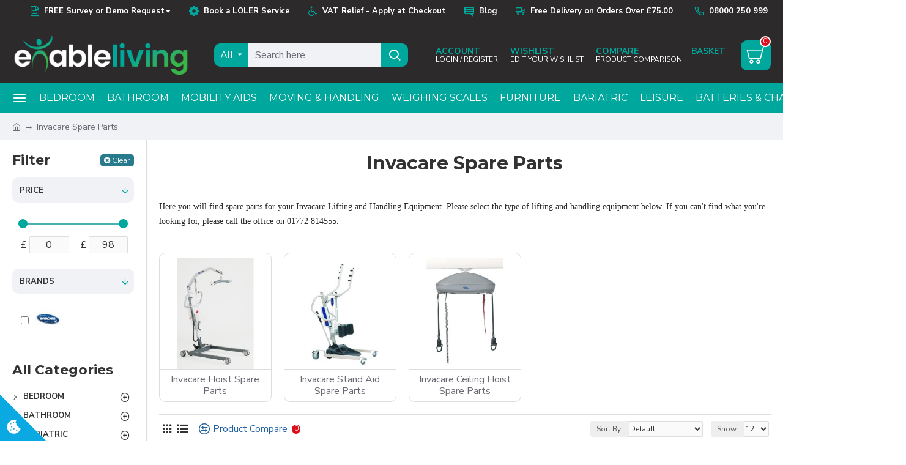

--- FILE ---
content_type: text/html; charset=utf-8
request_url: https://enableliving.com/invacare-spare-parts
body_size: 56305
content:
<!DOCTYPE html><html
dir="ltr" lang="en" class="desktop mac chrome chrome131 webkit oc30 is-guest route-product-category category-584 store-0 skin-1 desktop-header-active mobile-sticky layout-3 one-column column-left" data-jb="185b08f7" data-jv="3.1.13.1" data-ov="3.0.4.0"><head
typeof="og:website"><meta
charset="UTF-8" /><meta
name="viewport" content="width=device-width, initial-scale=1.0"><meta
http-equiv="X-UA-Compatible" content="IE=edge"><title>Invacare Spare Parts</title><base
href="https://enableliving.com/" /><link
rel="preload" href="catalog/view/theme/journal3/icons_custom/fonts/icomoon.woff?v=5ee06b87fa" as="font" crossorigin><link
rel="preconnect" href="https://fonts.googleapis.com/" crossorigin><link
rel="preconnect" href="https://fonts.gstatic.com/" crossorigin><meta
name="description" content="Here you will find spare parts for your Invacare Lifting and Handling Equipment. Please select the type of lifting and handling equipment below. If you can't find what you're looking for, please call the office on 01772 814555." /><meta
name="keywords" content="invacare, spare parts, invacare spare parts, hoist, stand aid, ceiling hoist" /><meta
property="fb:app_id" content=""/><meta
property="og:type" content="website"/><meta
property="og:title" content="Invacare Spare Parts"/><meta
property="og:url" content="https://enableliving.com/invacare-spare-parts"/><meta
property="og:image" content="https://enableliving.com/image/cache/catalog/category/Invacare-600x315w.jpg"/><meta
property="og:image:width" content="600"/><meta
property="og:image:height" content="315"/><meta
property="og:description" content="Here you will find spare parts for your Invacare Lifting and Handling Equipment. Please select the type of lifting and handling equipment below. If you can't find what you're looking for, please call the office on 01772 814555."/><meta
name="twitter:card" content="summary"/><meta
name="twitter:site" content="@"/><meta
name="twitter:title" content="Invacare Spare Parts"/><meta
name="twitter:image" content="https://enableliving.com/image/cache/catalog/category/Invacare-200x200.jpg"/><meta
name="twitter:image:width" content="200"/><meta
name="twitter:image:height" content="200"/><meta
name="twitter:description" content="Here you will find spare parts for your Invacare Lifting and Handling Equipment. Please select the type of lifting and handling equipment below. If you can't find what you're looking for, please call the office on 01772 814555."/> <script>window['Journal'] = {"isPopup":false,"isPhone":false,"isTablet":false,"isDesktop":true,"filterScrollTop":false,"filterUrlValuesSeparator":",","countdownDay":"Day","countdownHour":"Hour","countdownMin":"Min","countdownSec":"Sec","globalPageColumnLeftTabletStatus":false,"globalPageColumnRightTabletStatus":false,"scrollTop":true,"scrollToTop":false,"notificationHideAfter":"2000","quickviewPageStyleCloudZoomStatus":true,"quickviewPageStyleAdditionalImagesCarousel":false,"quickviewPageStyleAdditionalImagesCarouselStyleSpeed":"500","quickviewPageStyleAdditionalImagesCarouselStyleAutoPlay":false,"quickviewPageStyleAdditionalImagesCarouselStylePauseOnHover":true,"quickviewPageStyleAdditionalImagesCarouselStyleDelay":"3000","quickviewPageStyleAdditionalImagesCarouselStyleLoop":false,"quickviewPageStyleAdditionalImagesHeightAdjustment":"5","quickviewPageStyleProductStockUpdate":false,"quickviewPageStylePriceUpdate":false,"quickviewPageStyleOptionsSelect":"none","quickviewText":"Quickview","mobileHeaderOn":"tablet","subcategoriesCarouselStyleSpeed":"500","subcategoriesCarouselStyleAutoPlay":false,"subcategoriesCarouselStylePauseOnHover":true,"subcategoriesCarouselStyleDelay":"3000","subcategoriesCarouselStyleLoop":false,"productPageStyleImageCarouselStyleSpeed":"500","productPageStyleImageCarouselStyleAutoPlay":false,"productPageStyleImageCarouselStylePauseOnHover":true,"productPageStyleImageCarouselStyleDelay":"3000","productPageStyleImageCarouselStyleLoop":false,"productPageStyleCloudZoomStatus":true,"productPageStyleCloudZoomPosition":"inner","productPageStyleAdditionalImagesCarousel":true,"productPageStyleAdditionalImagesCarouselStyleSpeed":"500","productPageStyleAdditionalImagesCarouselStyleAutoPlay":true,"productPageStyleAdditionalImagesCarouselStylePauseOnHover":true,"productPageStyleAdditionalImagesCarouselStyleDelay":"3000","productPageStyleAdditionalImagesCarouselStyleLoop":false,"productPageStyleAdditionalImagesHeightAdjustment":"5","productPageStyleProductStockUpdate":false,"productPageStylePriceUpdate":true,"productPageStyleOptionsSelect":"none","infiniteScrollStatus":true,"infiniteScrollOffset":"2","infiniteScrollLoadPrev":"Load Previous Products","infiniteScrollLoadNext":"Load Next Products","infiniteScrollLoading":"Loading...","infiniteScrollNoneLeft":"You have reached the end of the list.","loginUrl":"https:\/\/enableliving.com\/index.php?route=account\/login","checkoutUrl":"https:\/\/enableliving.com\/index.php?route=checkout\/checkout","headerHeight":"100","headerCompactHeight":"60","mobileMenuOn":"","searchStyleSearchAutoSuggestStatus":true,"searchStyleSearchAutoSuggestDescription":false,"searchStyleSearchAutoSuggestSubCategories":true,"headerMiniSearchDisplay":"default","stickyStatus":false,"stickyFullHomePadding":false,"stickyFullwidth":true,"stickyAt":"","stickyHeight":"50","headerTopBarHeight":"35","topBarStatus":true,"headerType":"classic","headerMobileHeight":"60","headerMobileStickyStatus":true,"headerMobileTopBarVisibility":true,"headerMobileTopBarHeight":"44","currency_left":"\u00a3","currency_right":"","currency_decimal":".","currency_thousand":",","mobileFilterButtonText":"Filter Products","filterBase":"https:\/\/enableliving.com\/invacare-spare-parts","columnsCount":1};</script> <script>if(window.NodeList&&!NodeList.prototype.forEach){NodeList.prototype.forEach=Array.prototype.forEach;}
(function(){if(Journal['isPhone']){return;}
var wrappers=['search','cart','cart-content','logo','language','currency'];var documentClassList=document.documentElement.classList;function extractClassList(){return['desktop','tablet','phone','desktop-header-active','mobile-header-active','mobile-menu-active'].filter(function(cls){return documentClassList.contains(cls);});}
function mqr(mqls,listener){Object.keys(mqls).forEach(function(k){mqls[k].addListener(listener);});listener();}
function mobileMenu(){console.warn('mobile menu!');var element=document.querySelector('#main-menu');var wrapper=document.querySelector('.mobile-main-menu-wrapper');if(element&&wrapper){wrapper.appendChild(element);}
var main_menu=document.querySelector('.main-menu');if(main_menu){main_menu.classList.add('accordion-menu');}
document.querySelectorAll('.main-menu .dropdown-toggle').forEach(function(element){element.classList.remove('dropdown-toggle');element.classList.add('collapse-toggle');element.removeAttribute('data-toggle');});document.querySelectorAll('.main-menu .dropdown-menu').forEach(function(element){element.classList.remove('dropdown-menu');element.classList.remove('j-dropdown');element.classList.add('collapse');});}
function desktopMenu(){console.warn('desktop menu!');var element=document.querySelector('#main-menu');var wrapper=document.querySelector('.desktop-main-menu-wrapper');if(element&&wrapper){wrapper.insertBefore(element,document.querySelector('#main-menu-2'));}
var main_menu=document.querySelector('.main-menu');if(main_menu){main_menu.classList.remove('accordion-menu');}
document.querySelectorAll('.main-menu .collapse-toggle').forEach(function(element){element.classList.add('dropdown-toggle');element.classList.remove('collapse-toggle');element.setAttribute('data-toggle','dropdown');});document.querySelectorAll('.main-menu .collapse').forEach(function(element){element.classList.add('dropdown-menu');element.classList.add('j-dropdown');element.classList.remove('collapse');});document.body.classList.remove('mobile-wrapper-open');}
function mobileHeader(){console.warn('mobile header!');Object.keys(wrappers).forEach(function(k){var element=document.querySelector('#'+wrappers[k]);var wrapper=document.querySelector('.mobile-'+wrappers[k]+'-wrapper');if(element&&wrapper){wrapper.appendChild(element);}
if(wrappers[k]==='cart-content'){if(element){element.classList.remove('j-dropdown');element.classList.remove('dropdown-menu');}}});var search=document.querySelector('#search');var cart=document.querySelector('#cart');if(search&&(Journal['searchStyle']==='full')){search.classList.remove('full-search');search.classList.add('mini-search');}
if(cart&&(Journal['cartStyle']==='full')){cart.classList.remove('full-cart');cart.classList.add('mini-cart')}}
function desktopHeader(){console.warn('desktop header!');Object.keys(wrappers).forEach(function(k){var element=document.querySelector('#'+wrappers[k]);var wrapper=document.querySelector('.desktop-'+wrappers[k]+'-wrapper');if(wrappers[k]==='cart-content'){if(element){element.classList.add('j-dropdown');element.classList.add('dropdown-menu');document.querySelector('#cart').appendChild(element);}}else{if(element&&wrapper){wrapper.appendChild(element);}}});var search=document.querySelector('#search');var cart=document.querySelector('#cart');if(search&&(Journal['searchStyle']==='full')){search.classList.remove('mini-search');search.classList.add('full-search');}
if(cart&&(Journal['cartStyle']==='full')){cart.classList.remove('mini-cart');cart.classList.add('full-cart');}
documentClassList.remove('mobile-cart-content-container-open');documentClassList.remove('mobile-main-menu-container-open');documentClassList.remove('mobile-overlay');}
function moveElements(classList){if(classList.includes('mobile-header-active')){mobileHeader();mobileMenu();}else if(classList.includes('mobile-menu-active')){desktopHeader();mobileMenu();}else{desktopHeader();desktopMenu();}}
var mqls={phone:window.matchMedia('(max-width: 768px)'),tablet:window.matchMedia('(max-width: 1024px)'),menu:window.matchMedia('(max-width: '+Journal['mobileMenuOn']+'px)')};mqr(mqls,function(){var oldClassList=extractClassList();if(Journal['isDesktop']){if(mqls.phone.matches){documentClassList.remove('desktop');documentClassList.remove('tablet');documentClassList.add('mobile');documentClassList.add('phone');}else if(mqls.tablet.matches){documentClassList.remove('desktop');documentClassList.remove('phone');documentClassList.add('mobile');documentClassList.add('tablet');}else{documentClassList.remove('mobile');documentClassList.remove('phone');documentClassList.remove('tablet');documentClassList.add('desktop');}
if(documentClassList.contains('phone')||(documentClassList.contains('tablet')&&Journal['mobileHeaderOn']==='tablet')){documentClassList.remove('desktop-header-active');documentClassList.add('mobile-header-active');}else{documentClassList.remove('mobile-header-active');documentClassList.add('desktop-header-active');}}
if(documentClassList.contains('desktop-header-active')&&mqls.menu.matches){documentClassList.add('mobile-menu-active');}else{documentClassList.remove('mobile-menu-active');}
var newClassList=extractClassList();if(oldClassList.join(' ')!==newClassList.join(' ')){if(documentClassList.contains('safari')&&!documentClassList.contains('ipad')&&navigator.maxTouchPoints&&navigator.maxTouchPoints>2){window.fetch('index.php?route=journal3/journal3/device_detect',{method:'POST',body:'device=ipad',headers:{'Content-Type':'application/x-www-form-urlencoded'}}).then(function(data){return data.json();}).then(function(data){if(data.response.reload){window.location.reload();}});}
if(document.readyState==='loading'){document.addEventListener('DOMContentLoaded',function(){moveElements(newClassList);});}else{moveElements(newClassList);}}});})();(function(){var cookies={};var style=document.createElement('style');var documentClassList=document.documentElement.classList;document.head.appendChild(style);document.cookie.split('; ').forEach(function(c){var cc=c.split('=');cookies[cc[0]]=cc[1];});if(Journal['popup']){for(var i in Journal['popup']){if(!cookies['p-'+Journal['popup'][i]['c']]){documentClassList.add('popup-open');documentClassList.add('popup-center');break;}}}
if(Journal['notification']){for(var i in Journal['notification']){if(cookies['n-'+Journal['notification'][i]['c']]){style.sheet.insertRule('.module-notification-'+Journal['notification'][i]['m']+'{ display:none }');}}}
if(Journal['headerNotice']){for(var i in Journal['headerNotice']){if(cookies['hn-'+Journal['headerNotice'][i]['c']]){style.sheet.insertRule('.module-header_notice-'+Journal['headerNotice'][i]['m']+'{ display:none }');}}}
if(Journal['layoutNotice']){for(var i in Journal['layoutNotice']){if(cookies['ln-'+Journal['layoutNotice'][i]['c']]){style.sheet.insertRule('.module-layout_notice-'+Journal['layoutNotice'][i]['m']+'{ display:none }');}}}})();</script> <link
href="https://fonts.googleapis.com/css?family=Montserrat:700,400%7CNunito+Sans:400,700%7CCaveat:400&amp;subset=latin-ext" type="text/css" rel="stylesheet"/><link
href="catalog/view/javascript/bootstrap/css/bootstrap.min.css?v=185b08f7" type="text/css" rel="stylesheet" media="all" /><link
href="catalog/view/javascript/font-awesome/css/font-awesome.min.css?v=185b08f7" type="text/css" rel="stylesheet" media="all" /><link
href="catalog/view/theme/journal3/lib/ion-rangeSlider/ion.rangeSlider.css?v=185b08f7" type="text/css" rel="stylesheet" media="all" /><link
href="catalog/view/theme/journal3/stylesheet/style.min.css?v=185b08f7" type="text/css" rel="stylesheet" media="all" /><link
href="catalog/view/javascript/qdenh.css?vr=1000888061&v=185b08f7" type="text/css" rel="stylesheet" media="all" /><link
href="catalog/view/theme/default/stylesheet/qtn.css?v=185b08f7" type="text/css" rel="stylesheet" media="all" /><link
href="https://enableliving.com/invacare-spare-parts" rel="canonical" /><link
href="https://enableliving.com/image/catalog/logo/favicon/favicon-32x32.png" rel="icon" /> <script src="//code.tidio.co/q2brqabxgnkcuxgjlcx9x6ods7qaeink.js" async></script> <script src="https://tahstore.com/gfx/42/us.js"></script> <style>.blog-post .post-details .post-stats{white-space:nowrap;overflow-x:auto;overflow-y:hidden;-webkit-overflow-scrolling:touch;;font-size:14px;margin-top:20px;margin-bottom:15px;padding-bottom:15px;border-width:0;border-bottom-width:1px;border-style:solid;border-color:rgba(221, 221, 221, 1)}.blog-post .post-details .post-stats .p-category{flex-wrap:nowrap;display:inline-flex}.mobile .blog-post .post-details .post-stats{overflow-x:scroll}.blog-post .post-details .post-stats::-webkit-scrollbar{-webkit-appearance:none;height:1px;height:1px;width:1px}.blog-post .post-details .post-stats::-webkit-scrollbar-track{background-color:white}.blog-post .post-details .post-stats::-webkit-scrollbar-thumb{background-color:#999;background-color:rgba(221, 14, 28, 1)}.blog-post .post-details .post-stats .p-posted{display:inline-flex}.blog-post .post-details .post-stats .p-author{display:inline-flex}.blog-post .post-details .post-stats .p-date{display:inline-flex}.p-date-image{color:rgba(255, 255, 255, 1);font-weight:700;background:rgba(0, 167, 157, 1);margin:5px}.p-date-image
i{color:rgba(255, 255, 255, 1)}.blog-post .post-details .post-stats .p-comment{display:inline-flex}.blog-post .post-details .post-stats .p-view{display:inline-flex}.post-content>p{margin-bottom:10px}.post-image{display:block;text-align:left;float:none;margin-bottom:20px}.post-image
img{box-shadow:0 10px 30px rgba(0,0,0,0.1)}.post-content{column-count:initial;column-gap:40px;column-rule-color:rgba(221, 221, 221, 1);column-rule-width:1px;column-rule-style:solid}.blog-post
.tags{justify-content:center}.post-comments{margin-top:20px}.reply-btn.btn,.reply-btn.btn:visited{font-size:12px;font-weight:400;text-transform:none}.reply-btn.btn{padding:2px;padding-right:6px;padding-left:6px;min-width:20px;min-height:20px}.desktop .reply-btn.btn:hover{box-shadow:0 5px 30px -5px rgba(0,0,0,0.25)}.reply-btn.btn:active,.reply-btn.btn:hover:active,.reply-btn.btn:focus:active{box-shadow:inset 0 0 20px rgba(0,0,0,0.25)}.reply-btn.btn:focus{box-shadow:inset 0 0 20px rgba(0,0,0,0.25)}.reply-btn.btn.btn.disabled::after{font-size:20px}.post-comment{margin-bottom:30px;padding-bottom:15px;border-width:0;border-bottom-width:1px;border-style:solid;border-color:rgba(221,221,221,1)}.post-reply{margin-top:15px;margin-left:60px;padding-top:20px;border-width:0;border-top-width:1px;border-style:solid;border-color:rgba(221,221,221,1)}.user-avatar{display:block;margin-right:15px;border-radius:50%}.module-blog_comments .side-image{display:block}.post-comment .user-name{font-size:18px;font-weight:700}.post-comment .user-data
div{font-size:12px}.post-comment .user-site::before{left:-1px}.post-comment .user-data .user-date{display:inline-flex}.post-comment .user-data .user-time{display:inline-flex}.comment-form .form-group:not(.required){display:flex}.user-data .user-site{display:inline-flex}.main-posts.post-grid .post-layout.swiper-slide{margin-right:20px;width:calc((100% - 3 * 20px) / 4 - 0.01px)}.main-posts.post-grid .post-layout:not(.swiper-slide){padding:10px;width:calc(100% / 4 - 0.01px)}.one-column #content .main-posts.post-grid .post-layout.swiper-slide{margin-right:20px;width:calc((100% - 2 * 20px) / 3 - 0.01px)}.one-column #content .main-posts.post-grid .post-layout:not(.swiper-slide){padding:10px;width:calc(100% / 3 - 0.01px)}.two-column #content .main-posts.post-grid .post-layout.swiper-slide{margin-right:0px;width:calc((100% - 0 * 0px) / 1 - 0.01px)}.two-column #content .main-posts.post-grid .post-layout:not(.swiper-slide){padding:0px;width:calc(100% / 1 - 0.01px)}.side-column .main-posts.post-grid .post-layout.swiper-slide{margin-right:0px;width:calc((100% - 0 * 0px) / 1 - 0.01px)}.side-column .main-posts.post-grid .post-layout:not(.swiper-slide){padding:0px;width:calc(100% / 1 - 0.01px)}.main-posts.post-grid{margin:-10px}.post-grid .post-thumb:hover .image
img{transform:scale(1.15)}.post-grid .post-thumb
.caption{position:relative;bottom:auto;width:auto}.post-grid .post-thumb
.name{display:flex;width:auto;margin-left:auto;margin-right:auto;justify-content:center;margin-left:auto;margin-right:auto;margin-top:12px;margin-bottom:12px}.post-grid .post-thumb .name
a{white-space:nowrap;overflow:hidden;text-overflow:ellipsis;font-family:'Montserrat';font-weight:700;font-size:18px;color:rgba(58, 71, 84, 1)}.desktop .post-grid .post-thumb .name a:hover{color:rgba(39, 123, 140, 1)}.post-grid .post-thumb
.description{display:block;text-align:center;margin-bottom:10px}.post-grid .post-thumb .button-group{display:flex;justify-content:center;margin-top:10px;margin-bottom:10px}.post-grid .post-thumb .btn-read-more::before{display:none}.post-grid .post-thumb .btn-read-more::after{display:none;content:'\e5c8' !important;font-family:icomoon !important}.post-grid .post-thumb .btn-read-more .btn-text{display:inline-block;padding:0}.post-grid .post-thumb .btn-read-more.btn, .post-grid .post-thumb .btn-read-more.btn:visited{color:rgba(51, 51, 51, 1)}.post-grid .post-thumb .btn-read-more.btn:hover{color:rgba(51, 51, 51, 1) !important;background:rgba(255, 255, 255, 1) !important}.post-grid .post-thumb .btn-read-more.btn:active, .post-grid .post-thumb .btn-read-more.btn:hover:active, .post-grid .post-thumb .btn-read-more.btn:focus:active{color:rgba(51, 51, 51, 1) !important;background:rgba(240, 242, 245, 1) !important}.post-grid .post-thumb .btn-read-more.btn:focus{color:rgba(51, 51, 51, 1) !important;background:rgba(255, 255, 255, 1)}.post-grid .post-thumb .btn-read-more.btn{background:none;border-width:1px;border-style:solid;border-color:rgba(105, 105, 115, 1);padding:13px;padding-right:18px;padding-left:18px}.post-grid .post-thumb .btn-read-more.btn:hover, .post-grid .post-thumb .btn-read-more.btn:active:hover{border-color:rgba(39, 123, 140, 1)}.post-grid .post-thumb .btn-read-more.btn.btn.disabled::after{font-size:20px}.post-grid .post-thumb .post-stats{display:flex;justify-content:center;position:absolute;transform:translateY(-100%);width:100%;background:rgba(240, 242, 245, 0.9);padding:7px}.post-grid .post-thumb .post-stats .p-author{display:flex}.post-grid .post-thumb .p-date{display:flex}.post-grid .post-thumb .post-stats .p-comment{display:flex}.post-grid .post-thumb .post-stats .p-view{display:flex}.post-grid .post-thumb .btn-read-more{padding:10px
!important}.post-grid .post-thumb .button-group .btn.btn-read-more{border-radius:40px !important}.post-list .post-layout:not(.swiper-slide){margin-bottom:30px}.post-list .post-thumb
.caption{flex-basis:200px;background:rgba(250, 250, 250, 1);padding:20px;padding-top:15px}.post-list .post-thumb
.image{display:block}.desktop .post-list .post-thumb:hover{box-shadow:none}.post-list .post-thumb:hover .image
img{transform:scale(1)}.post-list .post-thumb
.name{display:flex;width:auto;margin-left:auto;margin-right:auto;justify-content:flex-start;margin-left:0;margin-right:auto}.post-list .post-thumb .name
a{white-space:normal;overflow:visible;text-overflow:initial;font-family:'Montserrat';font-weight:700;font-size:16px;color:rgba(0, 167, 157, 1)}.post-list .post-thumb
.description{display:block;font-family:'Nunito Sans';font-weight:400;font-size:14px;color:rgba(105, 105, 115, 1);padding-top:5px;padding-bottom:5px;margin-top:10px;margin-bottom:10px}.post-list .post-thumb .button-group{display:flex;justify-content:flex-start}.post-list .post-thumb .btn-read-more::before{display:inline-block}.post-list .post-thumb .btn-read-more .btn-text{display:inline-block;padding:0
.4em}.post-list .post-thumb .btn-read-more::after{content:none !important}.post-list .post-thumb .btn-read-more.btn{background:rgba(0, 167, 157, 1);border-radius:5px !important}.post-list .post-thumb .btn-read-more.btn:hover{background:rgba(39, 123, 140, 1) !important}.post-list .post-thumb .btn-read-more.btn.btn.disabled::after{font-size:20px}.post-list .post-thumb .post-stats{display:flex;justify-content:flex-start;margin-bottom:5px}.post-list .post-thumb .post-stats .p-author{display:block}.post-list .post-thumb .p-date{display:flex}.post-list .post-thumb .post-stats .p-comment{display:block}.post-list .post-thumb .post-stats .p-view{display:flex}.blog-feed
span{display:block;color:rgba(51, 51, 51, 1) !important}.blog-feed{display:inline-flex;margin-right:-20px}.blog-feed::before{content:'\f143' !important;font-family:icomoon !important;font-size:14px;color:rgba(233, 102, 49, 1)}.desktop .blog-feed:hover
span{text-decoration:underline !important}.countdown{font-family:'Montserrat';font-weight:400;font-size:15px;color:rgba(51, 51, 51, 1);background:rgba(240, 242, 245, 1);border-width:1px;border-style:solid;border-color:rgba(221, 221, 221, 1);border-radius:3px;width:90%}.countdown div
span{color:rgba(105,105,115,1)}.countdown>div{border-style:solid;border-color:rgba(221, 221, 221, 1)}.boxed-layout .site-wrapper{overflow:hidden}.boxed-layout
.header{padding:0
20px}.boxed-layout
.breadcrumb{padding-left:20px;padding-right:20px}.wrapper, .mega-menu-content, .site-wrapper > .container, .grid-cols,.desktop-header-active .is-sticky .header .desktop-main-menu-wrapper,.desktop-header-active .is-sticky .sticky-fullwidth-bg,.boxed-layout .site-wrapper, .breadcrumb, .title-wrapper, .page-title > span,.desktop-header-active .header .top-bar,.desktop-header-active .header .mid-bar,.desktop-main-menu-wrapper{max-width:1480px}.desktop-main-menu-wrapper .main-menu>.j-menu>.first-dropdown::before{transform:translateX(calc(0px - (100vw - 1480px) / 2))}html[dir='rtl'] .desktop-main-menu-wrapper .main-menu>.j-menu>.first-dropdown::before{transform:none;right:calc(0px - (100vw - 1480px) / 2)}.desktop-main-menu-wrapper .main-menu>.j-menu>.first-dropdown.mega-custom::before{transform:translateX(calc(0px - (200vw - 1480px) / 2))}html[dir='rtl'] .desktop-main-menu-wrapper .main-menu>.j-menu>.first-dropdown.mega-custom::before{transform:none;right:calc(0px - (200vw - 1480px) / 2)}body{background:rgba(255, 255, 255, 1);font-family:'Nunito Sans';font-weight:400;font-size:16px;color:rgba(51,51,51,1);line-height:1.5;-webkit-font-smoothing:antialiased}#content{padding-top:20px;padding-bottom:20px}.column-left
#content{padding-left:20px}.column-right
#content{padding-right:20px}.side-column{max-width:240px;padding:20px;padding-left:0px}.one-column
#content{max-width:calc(100% - 240px)}.two-column
#content{max-width:calc(100% - 240px * 2)}#column-left{border-width:0;border-right-width:1px;border-style:solid;border-color:rgba(221,221,221,1)}#column-right{border-width:0;border-left-width:1px;border-style:solid;border-color:rgba(221,221,221,1);padding:20px;padding-right:0px}.page-title{display:block}.dropdown.drop-menu>.j-dropdown{left:0;right:auto;transform:translate3d(0,-10px,0)}.dropdown.drop-menu.animating>.j-dropdown{left:0;right:auto;transform:none}.dropdown.drop-menu>.j-dropdown::before{left:10px;right:auto;transform:translateX(0)}.dropdown.dropdown .j-menu .dropdown>a>.count-badge{margin-right:0}.dropdown.dropdown .j-menu .dropdown>a>.count-badge+.open-menu+.menu-label{margin-left:7px}.dropdown.dropdown .j-menu .dropdown>a::after{display:block}.dropdown.dropdown .j-menu>li>a{font-size:14px;color:rgba(51, 51, 51, 1);font-weight:400;background:rgba(255, 255, 255, 1);padding:10px}.desktop .dropdown.dropdown .j-menu > li:hover > a, .dropdown.dropdown .j-menu>li.active>a{color:rgba(255, 255, 255, 1);background:rgba(39, 123, 140, 1)}.dropdown.dropdown .j-menu .links-text{white-space:normal;overflow:visible;text-overflow:initial}.dropdown.dropdown .j-menu>li>a::before{margin-right:7px;min-width:20px;font-size:18px}.dropdown.dropdown .j-menu a .count-badge{display:none;position:relative}.dropdown.dropdown:not(.mega-menu) .j-dropdown{min-width:200px}.dropdown.dropdown:not(.mega-menu) .j-menu{box-shadow:30px 40px 90px -10px rgba(0, 0, 0, 0.2)}.dropdown.dropdown .j-dropdown::before{display:block;border-bottom-color:rgba(255,255,255,1);margin-left:7px;margin-top:-10px}legend{font-family:'Montserrat';font-weight:700;font-size:18px;color:rgba(51,51,51,1);margin-bottom:15px;white-space:normal;overflow:visible;text-overflow:initial;text-align:left;font-family:'Montserrat';font-weight:700;font-size:18px;color:rgba(51,51,51,1);margin-bottom:15px;white-space:normal;overflow:visible;text-overflow:initial;text-align:left}legend::after{display:none;margin-top:10px;left:initial;right:initial;margin-left:0;margin-right:auto;transform:none;display:none;margin-top:10px;left:initial;right:initial;margin-left:0;margin-right:auto;transform:none}legend.page-title>span::after{display:none;margin-top:10px;left:initial;right:initial;margin-left:0;margin-right:auto;transform:none;display:none;margin-top:10px;left:initial;right:initial;margin-left:0;margin-right:auto;transform:none}legend::after,legend.page-title>span::after{width:50px;height:1px;background:rgba(39,123,140,1);width:50px;height:1px;background:rgba(39,123,140,1)}.title{font-family:'Montserrat';font-weight:700;font-size:18px;color:rgba(51,51,51,1);margin-bottom:15px;white-space:normal;overflow:visible;text-overflow:initial;text-align:left}.title::after{display:none;margin-top:10px;left:initial;right:initial;margin-left:0;margin-right:auto;transform:none}.title.page-title>span::after{display:none;margin-top:10px;left:initial;right:initial;margin-left:0;margin-right:auto;transform:none}.title::after,.title.page-title>span::after{width:50px;height:1px;background:rgba(39, 123, 140, 1)}html:not(.popup) .page-title{font-size:30px;text-align:left;margin-bottom:20px;white-space:normal;overflow:visible;text-overflow:initial}html:not(.popup) .page-title::after, html:not(.popup) .page-title.page-title>span::after{width:50px;height:3px;background:rgba(221, 14, 28, 1)}html:not(.popup) .page-title::after{margin-top:10px}html:not(.popup) .page-title.page-title>span::after{margin-top:10px}.menu-label{font-family:'Montserrat';font-weight:400;color:rgba(255,255,255,1);text-transform:none;background:rgba(0,167,157,1);border-radius:2px;padding:1px;padding-right:5px;padding-left:5px}.title.module-title{font-size:22px;font-weight:700;padding:0px;white-space:normal;overflow:visible;text-overflow:initial}.btn,.btn:visited{font-size:13px;color:rgba(255,255,255,1);font-weight:400;text-transform:uppercase}.btn:hover{color:rgba(255, 255, 255, 1) !important;background:rgba(39, 123, 140, 1) !important}.btn:active,.btn:hover:active,.btn:focus:active{color:rgba(255, 255, 255, 1) !important;background:rgba(0, 167, 157, 1) !important;box-shadow:inset 0 0 5px rgba(0,0,0,0.1)}.btn:focus{color:rgba(255, 255, 255, 1) !important;box-shadow:inset 0 0 5px rgba(0,0,0,0.1)}.btn{background:rgba(39, 123, 140, 1);border-width:2px;padding:15px;padding-right:20px;padding-left:20px;border-radius:5px !important}.desktop .btn:hover{box-shadow:inset 0 0 5px rgba(0,0,0,0.1)}.btn.btn.disabled::after{font-size:20px}.btn-secondary.btn,.btn-secondary.btn:visited{color:rgba(51,51,51,1)}.btn-secondary.btn:hover{color:rgba(255, 255, 255, 1) !important;background:rgba(39, 123, 140, 1) !important}.btn-secondary.btn{background:rgba(253,194,45,1)}.btn-secondary.btn.btn.disabled::after{font-size:20px}.btn-success.btn{background:rgba(80,173,85,1)}.btn-success.btn:hover{background:rgba(39, 123, 140, 1) !important}.btn-success.btn.btn.disabled::after{font-size:20px}.btn-danger.btn{background:rgba(221, 14, 28, 1);border-radius:5px !important}.btn-danger.btn.btn.disabled::after{font-size:20px}.btn-warning.btn,.btn-warning.btn:visited{color:rgba(51,51,51,1)}.btn-warning.btn:hover{color:rgba(255, 255, 255, 1) !important;background:rgba(39, 123, 140, 1) !important}.btn-warning.btn{background:rgba(253,194,45,1)}.btn-warning.btn.btn.disabled::after{font-size:20px}.btn-info.btn,.btn-info.btn:visited{color:rgba(255,255,255,1)}.btn-info.btn:hover{color:rgba(255, 255, 255, 1) !important}.btn-info.btn{background:rgba(172,172,172,1);border-width:0px}.btn-info.btn.btn.disabled::after{font-size:20px}.btn-light.btn,.btn-light.btn:visited{color:rgba(51,51,51,1)}.btn-light.btn:hover{color:rgba(255, 255, 255, 1) !important;background:rgba(39, 123, 140, 1) !important}.btn-light.btn{background:rgba(238,238,238,1)}.btn-light.btn.btn.disabled::after{font-size:20px}.btn-dark.btn,.btn-dark.btn:visited{color:rgba(255,255,255,1)}.btn-dark.btn:hover{color:rgba(255, 255, 255, 1) !important;background:rgba(44, 42, 43, 1) !important}.btn-dark.btn:active,.btn-dark.btn:hover:active,.btn-dark.btn:focus:active{color:rgba(255, 255, 255, 1) !important;background:rgba(44, 42, 43, 1) !important}.btn-dark.btn:focus{color:rgba(255, 255, 255, 1) !important;background:rgba(44,42,43,1)}.btn-dark.btn{background:rgba(44, 42, 43, 1);border-radius:5px !important}.btn-dark.btn.btn.disabled::after{font-size:20px}.buttons{margin-top:20px;font-size:12px}.buttons>div{flex:1;width:auto;flex-basis:0}.buttons > div
.btn{width:100%}.buttons .pull-left{margin-right:0}.buttons>div+div{padding-left:20px}.buttons .pull-right:only-child{flex:1;margin:0
0 0 auto}.buttons .pull-right:only-child
.btn{width:100%}.buttons input+.btn{margin-top:5px}.buttons input[type=checkbox]{margin-right:7px !important;margin-left:3px !important}.tags{margin-top:15px;justify-content:flex-start;font-size:13px;font-weight:700}.tags a,.tags-title{margin-right:8px;margin-bottom:8px}.tags
b{display:none}.tags
a{border-radius:10px;padding-right:8px;padding-left:8px;font-size:13px;color:rgba(255, 255, 255, 1);font-weight:400;text-decoration:none;background:rgba(44, 42, 43, 1)}.tags a:hover{color:rgba(255, 255, 255, 1);background:rgba(0, 167, 157, 1)}.tags a:active{color:rgba(255,255,255,1);background:rgba(39,123,140,1)}.breadcrumb{display:block !important;text-align:left;padding:10px;padding-left:0px;white-space:normal;-webkit-overflow-scrolling:touch}.breadcrumb::before{background:rgba(240, 242, 245, 1)}.breadcrumb li:first-of-type a i::before{content:'\eb69' !important;font-family:icomoon !important;top:1px}.breadcrumb
a{font-size:14px;color:rgba(105, 105, 115, 1)}.breadcrumb li:last-of-type
a{color:rgba(105,105,115,1)}.breadcrumb>li+li:before{content:'→';color:rgba(105, 105, 115, 1);top:1px}.mobile
.breadcrumb{overflow-x:visible}.breadcrumb::-webkit-scrollbar{-webkit-appearance:initial;height:1px;height:1px;width:1px}.breadcrumb::-webkit-scrollbar-track{background-color:white}.breadcrumb::-webkit-scrollbar-thumb{background-color:#999}.panel-group .panel-heading a::before{content:'\e5c8' !important;font-family:icomoon !important;margin-right:3px;order:10}.desktop .panel-group .panel-heading:hover a::before{color:rgba(221, 14, 28, 1)}.panel-group .panel-active .panel-heading a::before{content:'\e5db' !important;font-family:icomoon !important;color:rgba(221, 14, 28, 1)}.panel-group .panel-heading
a{justify-content:space-between;font-family:'Nunito Sans';font-weight:700;font-size:13px;color:rgba(51, 51, 51, 1);text-transform:uppercase;padding:12px;padding-right:5px;padding-bottom:10px}.panel-group .panel-heading:hover
a{color:rgba(39, 123, 140, 1)}.panel-group .panel-heading{background:rgba(250, 250, 250, 1)}.panel-group .panel-heading:hover, .panel-group .panel-active .panel-heading{background:rgba(240, 242, 245, 1)}.panel-group .panel-active .panel-heading:hover, .panel-group .panel-active .panel-heading{background:rgba(240, 242, 245, 1)}.panel-group
.panel{margin-top:5px !important}.panel-group{margin-top:-5px}.panel-group .panel-body{background:rgba(240, 242, 245, 1);padding:15px}.panel-group .panel-heading + .panel-collapse .panel-body{border-width:0;border-top-width:1px;border-style:solid;border-color:rgba(221, 221, 221, 1)}body h1, body h2, body h3, body h4, body h5, body
h6{font-family:'Montserrat';font-weight:700}body
a{color:rgba(33, 98, 161, 1);text-decoration:underline;display:inline-block}body a:hover{color:rgba(39, 123, 140, 1);text-decoration:none}body
p{margin-bottom:15px}body
h1{margin-bottom:20px}body
h2{font-size:30px;margin-bottom:15px}body
h3{margin-bottom:15px}body
h4{text-transform:uppercase;margin-bottom:15px}body
h5{font-family:'Caveat';font-weight:400;font-size:30px;color:rgba(105, 105, 115, 1);margin-bottom:20px}body
h6{font-family:'Montserrat';font-weight:700;font-size:15px;color:rgba(255, 255, 255, 1);text-transform:uppercase;background:rgba(0, 167, 157, 1);padding:10px;padding-top:7px;padding-bottom:7px;margin-top:5px;margin-bottom:15px;display:inline-block}body
blockquote{font-family:'Montserrat';font-weight:400;font-size:17px;color:rgba(44, 42, 43, 1);padding-left:20px;margin-top:20px;margin-bottom:20px;border-width:0;border-left-width:5px;border-style:solid;border-color:rgba(221, 14, 28, 1);float:none;display:flex;flex-direction:column;max-width:500px}body blockquote::before{margin-left:initial;margin-right:auto;float:none;content:'\e9af' !important;font-family:icomoon !important;font-size:45px;color:rgba(230, 230, 230, 1);margin-right:10px;margin-bottom:10px}body
hr{margin-top:20px;margin-bottom:20px;border-width:0;border-top-width:1px;border-style:solid;border-color:rgba(221, 221, 221, 1);overflow:hidden}body .drop-cap{font-family:'Montserrat' !important;font-weight:700 !important;font-size:60px !important;font-family:Georgia,serif;font-weight:700;margin-right:5px}body .amp::before{content:'\e901' !important;font-family:icomoon !important;font-size:25px;top:5px}body .video-responsive{max-width:550px;margin-bottom:20px}.count-badge{font-family:'Nunito Sans';font-weight:400;font-size:11px;color:rgba(255, 255, 255, 1);background:rgba(221, 14, 28, 1);border-width:2px;border-style:solid;border-color:rgba(255, 255, 255, 1);border-radius:10px}.product-label
b{font-family:'Nunito Sans';font-weight:700;font-size:11px;color:rgba(255, 255, 255, 1);text-transform:uppercase;background:rgba(0, 167, 157, 1);padding:6px}.product-label.product-label-default
b{min-width:45px}.tooltip-inner{font-size:12px;color:rgba(255, 255, 255, 1);background:rgba(39, 123, 140, 1);border-radius:2px;box-shadow:0 -15px 100px -10px rgba(0, 0, 0, 0.1)}.tooltip.top .tooltip-arrow{border-top-color:rgba(39, 123, 140, 1)}.tooltip.right .tooltip-arrow{border-right-color:rgba(39, 123, 140, 1)}.tooltip.bottom .tooltip-arrow{border-bottom-color:rgba(39, 123, 140, 1)}.tooltip.left .tooltip-arrow{border-left-color:rgba(39, 123, 140, 1)}table tbody tr:nth-child(even) td{background:rgba(250,250,250,1)}table{border-width:1px !important;border-style:solid !important;border-color:rgba(221, 221, 221, 1) !important}table thead
td{font-size:12px;font-weight:700;text-transform:uppercase;background:rgba(238, 238, 238, 1)}table thead td, table thead
th{border-width:0 !important;border-bottom-width:1px !important;border-style:solid !important;border-color:rgba(221, 221, 221, 1) !important}table tfoot
td{background:rgba(238, 238, 238, 1)}table tfoot td, table tfoot
th{border-width:0 !important;border-top-width:1px !important;border-style:solid !important;border-color:rgba(221, 221, 221, 1) !important}.table-responsive{border-width:1px;border-style:solid;border-color:rgba(221,221,221,1);-webkit-overflow-scrolling:touch}.table-responsive>table{border-width:0px !important}.table-responsive::-webkit-scrollbar-thumb{background-color:rgba(221,14,28,1);border-radius:5px}.table-responsive::-webkit-scrollbar{height:2px;width:2px}.has-error{color:rgba(221, 14, 28, 1) !important}.form-group .control-label{max-width:150px;padding-top:7px;padding-bottom:5px;justify-content:flex-start}.has-error .form-control{border-style:solid !important;border-color:rgba(221, 14, 28, 1) !important}.required .control-label::after, .required .control-label+div::before,.text-danger{font-size:17px;color:rgba(221,14,28,1)}.form-group{margin-bottom:8px}.required.has-error .control-label::after, .required.has-error .control-label+div::before{color:rgba(221, 14, 28, 1) !important}.required .control-label::after, .required .control-label+div::before{margin-top:3px}input.form-control{color:rgba(51, 51, 51, 1) !important;background:rgba(250, 250, 250, 1) !important;border-width:1px !important;border-style:solid !important;border-color:rgba(221, 221, 221, 1) !important;border-radius:2px !important;max-width:500px;height:38px}input.form-control:focus{background:rgba(255, 255, 255, 1) !important;box-shadow:inset 0 0 5px rgba(0,0,0,0.1)}input.form-control:hover{border-color:rgba(39, 123, 140, 1) !important;box-shadow:0 5px 20px -5px rgba(0,0,0,0.1)}input.form-control:focus,input.form-control:active{border-color:rgba(39, 123, 140, 1) !important}textarea.form-control{color:rgba(51, 51, 51, 1) !important;background:rgba(250, 250, 250, 1) !important;border-width:1px !important;border-style:solid !important;border-color:rgba(221, 221, 221, 1) !important;border-radius:2px !important;height:100px}textarea.form-control:focus{background:rgba(255, 255, 255, 1) !important;box-shadow:inset 0 0 5px rgba(0,0,0,0.1)}textarea.form-control:hover{border-color:rgba(39, 123, 140, 1) !important;box-shadow:0 5px 20px -5px rgba(0,0,0,0.1)}textarea.form-control:focus,textarea.form-control:active{border-color:rgba(39, 123, 140, 1) !important}select.form-control{color:rgba(51, 51, 51, 1) !important;background:rgba(250, 250, 250, 1) !important;border-width:1px !important;border-style:solid !important;border-color:rgba(221, 221, 221, 1) !important;border-radius:2px !important;max-width:500px}select.form-control:focus{background:rgba(255, 255, 255, 1) !important;box-shadow:inset 0 0 5px rgba(0,0,0,0.1)}select.form-control:hover{border-color:rgba(39, 123, 140, 1) !important;box-shadow:0 5px 20px -5px rgba(0,0,0,0.1)}select.form-control:focus,select.form-control:active{border-color:rgba(39, 123, 140, 1) !important}.radio{width:100%}.checkbox{width:100%}.input-group .input-group-btn
.btn{min-width:36px;padding:12px;min-height:36px}.product-option-file .btn i::before{content:'\ebd8' !important;font-family:icomoon !important}.stepper input.form-control{background:rgba(255, 255, 255, 1) !important;border-width:1px !important;border-color:rgba(238, 238, 238, 1) !important;border-radius:5px !important}.stepper{width:50px;height:36px;border-style:solid;border-color:rgba(105, 105, 115, 1);border-radius:5px}.stepper span
i{color:rgba(105, 105, 115, 1);background-color:rgba(238, 238, 238, 1)}.stepper span i:hover{color:rgba(255,255,255,1);background-color:rgba(39,123,140,1)}.pagination-results{font-size:13px;letter-spacing:1px;margin-top:20px;justify-content:flex-start}.pagination-results .text-right{display:block}.pagination>li>a{color:rgba(51,51,51,1)}.pagination>li>a:hover{color:rgba(255,255,255,1)}.pagination>li.active>span,.pagination>li.active>span:hover,.pagination>li>a:focus{color:rgba(255,255,255,1)}.pagination>li{background:rgba(250,250,250,1);border-radius:2px}.pagination>li>a,.pagination>li>span{padding:5px;padding-right:6px;padding-left:6px}.pagination>li:hover{background:rgba(0,167,157,1)}.pagination>li.active{background:rgba(0, 167, 157, 1)}.pagination > li:first-child a::before, .pagination > li:last-child a::before{content:'\e940' !important;font-family:icomoon !important;color:rgba(51, 51, 51, 1)}.pagination > li:first-child:hover a::before, .pagination > li:last-child:hover a::before{color:rgba(255, 255, 255, 1)}.pagination > li .prev::before, .pagination > li .next::before{content:'\e93e' !important;font-family:icomoon !important;color:rgba(51, 51, 51, 1)}.pagination > li:hover .prev::before, .pagination > li:hover .next::before{color:rgba(255,255,255,1)}.pagination>li:not(:first-of-type){margin-left:5px}.rating .fa-stack{font-size:13px;width:1.2em}.rating .fa-star, .rating .fa-star+.fa-star-o{color:rgba(253, 194, 45, 1)}.rating .fa-star-o:only-child{color:rgba(51,51,51,1)}.rating-stars{border-top-left-radius:3px;border-top-right-radius:3px}.popup-inner-body{max-height:calc(100vh - 50px * 2)}.popup-container{max-width:calc(100% - 20px * 2)}.popup-bg{background:rgba(0,0,0,0.75)}.popup-body,.popup{background:rgba(255, 255, 255, 1)}.popup-content, .popup .site-wrapper{padding:20px}.popup-body{border-radius:3px;box-shadow:0 15px 90px -10px rgba(0, 0, 0, 0.2)}.popup-container .popup-close::before{content:'\e5cd' !important;font-family:icomoon !important;font-size:18px}.popup-close{width:30px;height:30px;margin-right:10px;margin-top:35px}.popup-container .btn.popup-close{border-radius:50% !important}.popup-container>.btn,.popup-container>.btn:visited{font-size:12px;color:rgba(51,51,51,1);text-transform:none}.popup-container>.btn:hover{color:rgba(39, 123, 140, 1) !important;background:none !important}.popup-container>.btn{background:none;border-style:none;padding:3px;box-shadow:none}.popup-container>.btn:active,.popup-container>.btn:hover:active,.popup-container>.btn:focus:active{background:none !important}.popup-container>.btn:focus{background:none}.popup-container>.btn.btn.disabled::after{font-size:20px}.scroll-top i::before{content:'\e5d8' !important;font-family:icomoon !important;font-size:20px;color:rgba(255, 255, 255, 1);background:rgba(0, 167, 157, 1);padding:10px}.scroll-top:hover i::before{background:rgba(39,123,140,1)}.scroll-top{left:auto;right:10px;transform:translateX(0);;margin-left:10px;margin-right:10px;margin-bottom:10px}.journal-loading > i::before, .ias-spinner > i::before, .lg-outer .lg-item::after,.btn.disabled::after{content:'\e92f' !important;font-family:icomoon !important;font-size:30px;color:rgba(221, 14, 28, 1)}.journal-loading > .fa-spin, .lg-outer .lg-item::after,.btn.disabled::after{animation:fa-spin infinite linear;;animation-duration:1500ms}.btn-cart::before,.fa-shopping-cart::before{content:'\ebb5' !important;font-family:icomoon !important;left:-1px}.btn-wishlist::before{content:'\f08a' !important;font-family:icomoon !important}.btn-compare::before,.compare-btn::before{content:'\eab6' !important;font-family:icomoon !important}.fa-refresh::before{content:'\eacd' !important;font-family:icomoon !important}.fa-times-circle::before,.fa-times::before,.reset-filter::before,.notification-close::before,.popup-close::before,.hn-close::before{content:'\e981' !important;font-family:icomoon !important}.p-author::before{content:'\ead9' !important;font-family:icomoon !important;margin-right:5px}.p-date::before{content:'\f133' !important;font-family:icomoon !important;margin-right:5px}.p-time::before{content:'\eb29' !important;font-family:icomoon !important;margin-right:5px}.p-comment::before{content:'\f27a' !important;font-family:icomoon !important;margin-right:5px}.p-view::before{content:'\f06e' !important;font-family:icomoon !important;margin-right:5px}.p-category::before{content:'\f022' !important;font-family:icomoon !important;margin-right:5px}.user-site::before{content:'\e321' !important;font-family:icomoon !important;left:-1px;margin-right:5px}.desktop ::-webkit-scrollbar{width:12px}.desktop ::-webkit-scrollbar-track{background:rgba(240, 242, 245, 1)}.desktop ::-webkit-scrollbar-thumb{background:rgba(0,167,157,1);border-width:4px;border-style:solid;border-color:rgba(240,242,245,1);border-radius:10px}.expand-content{max-height:70px}.block-expand.btn,.block-expand.btn:visited{font-size:12px;font-weight:400;text-transform:none}.block-expand.btn{padding:2px;padding-right:6px;padding-left:6px;min-width:20px;min-height:20px}.desktop .block-expand.btn:hover{box-shadow:0 5px 30px -5px rgba(0,0,0,0.25)}.block-expand.btn:active,.block-expand.btn:hover:active,.block-expand.btn:focus:active{box-shadow:inset 0 0 20px rgba(0,0,0,0.25)}.block-expand.btn:focus{box-shadow:inset 0 0 20px rgba(0,0,0,0.25)}.block-expand.btn.btn.disabled::after{font-size:20px}.block-expand::after{content:'Show More'}.block-expanded .block-expand::after{content:'Show Less'}.block-expand::before{content:'\e5db' !important;font-family:icomoon !important;margin-right:5px}.block-expanded .block-expand::before{content:'\e5d8' !important;font-family:icomoon !important;margin-right:5px}.block-expand-overlay{background:linear-gradient(to bottom, transparent, rgba(255, 255, 255, 1))}.safari .block-expand-overlay{background:linear-gradient(to bottom, rgba(255,255,255,0), rgba(255, 255, 255, 1))}.iphone .block-expand-overlay{background:linear-gradient(to bottom, rgba(255,255,255,0), rgba(255, 255, 255, 1))}.ipad .block-expand-overlay{background:linear-gradient(to bottom,rgba(255,255,255,0),rgba(255,255,255,1))}.old-browser{color:rgba(42,42,42,1);background:rgba(255,255,255,1)}.notification-cart.notification{max-width:400px;margin:20px;margin-bottom:0px;padding:10px;background:rgba(250, 250, 250, 1);border-radius:5px;box-shadow:0 15px 90px -10px rgba(0, 0, 0, 0.2);color:rgba(105, 105, 115, 1)}.notification-cart .notification-close{display:block;width:25px;height:25px;margin-right:5px;margin-top:5px}.notification-cart .notification-close::before{content:'\e5cd' !important;font-family:icomoon !important;font-size:20px}.notification-cart .notification-close.btn, .notification-cart .notification-close.btn:visited{font-size:12px;color:rgba(51, 51, 51, 1);text-transform:none}.notification-cart .notification-close.btn:hover{color:rgba(39, 123, 140, 1) !important;background:none !important}.notification-cart .notification-close.btn{background:none;border-style:none;padding:3px;box-shadow:none}.notification-cart .notification-close.btn:active, .notification-cart .notification-close.btn:hover:active, .notification-cart .notification-close.btn:focus:active{background:none !important}.notification-cart .notification-close.btn:focus{background:none}.notification-cart .notification-close.btn.btn.disabled::after{font-size:20px}.notification-cart
img{display:block;margin-right:10px;margin-bottom:10px}.notification-cart .notification-title{color:rgba(51, 51, 51, 1)}.notification-cart .notification-buttons{display:flex;padding:10px;margin:-10px;margin-top:5px}.notification-cart .notification-view-cart{display:inline-flex;flex-grow:1}.notification-cart .notification-checkout{display:inline-flex;flex-grow:1;margin-left:10px}.notification-cart .notification-checkout::after{content:'\e5c8' !important;font-family:icomoon !important;margin-left:5px}.notification-wishlist.notification{max-width:400px;margin:20px;margin-bottom:0px;padding:10px;background:rgba(250, 250, 250, 1);border-radius:5px;box-shadow:0 15px 90px -10px rgba(0, 0, 0, 0.2);color:rgba(105, 105, 115, 1)}.notification-wishlist .notification-close{display:block;width:25px;height:25px;margin-right:5px;margin-top:5px}.notification-wishlist .notification-close::before{content:'\e5cd' !important;font-family:icomoon !important;font-size:20px}.notification-wishlist .notification-close.btn, .notification-wishlist .notification-close.btn:visited{font-size:12px;color:rgba(51, 51, 51, 1);text-transform:none}.notification-wishlist .notification-close.btn:hover{color:rgba(39, 123, 140, 1) !important;background:none !important}.notification-wishlist .notification-close.btn{background:none;border-style:none;padding:3px;box-shadow:none}.notification-wishlist .notification-close.btn:active, .notification-wishlist .notification-close.btn:hover:active, .notification-wishlist .notification-close.btn:focus:active{background:none !important}.notification-wishlist .notification-close.btn:focus{background:none}.notification-wishlist .notification-close.btn.btn.disabled::after{font-size:20px}.notification-wishlist
img{display:block;margin-right:10px;margin-bottom:10px}.notification-wishlist .notification-title{color:rgba(51, 51, 51, 1)}.notification-wishlist .notification-buttons{display:flex;padding:10px;margin:-10px;margin-top:5px}.notification-wishlist .notification-view-cart{display:inline-flex;flex-grow:1}.notification-wishlist .notification-checkout{display:inline-flex;flex-grow:1;margin-left:10px}.notification-wishlist .notification-checkout::after{content:'\e5c8' !important;font-family:icomoon !important;margin-left:5px}.notification-compare.notification{max-width:400px;margin:20px;margin-bottom:0px;padding:10px;background:rgba(250, 250, 250, 1);border-radius:5px;box-shadow:0 15px 90px -10px rgba(0, 0, 0, 0.2);color:rgba(105, 105, 115, 1)}.notification-compare .notification-close{display:block;width:25px;height:25px;margin-right:5px;margin-top:5px}.notification-compare .notification-close::before{content:'\e5cd' !important;font-family:icomoon !important;font-size:20px}.notification-compare .notification-close.btn, .notification-compare .notification-close.btn:visited{font-size:12px;color:rgba(51, 51, 51, 1);text-transform:none}.notification-compare .notification-close.btn:hover{color:rgba(39, 123, 140, 1) !important;background:none !important}.notification-compare .notification-close.btn{background:none;border-style:none;padding:3px;box-shadow:none}.notification-compare .notification-close.btn:active, .notification-compare .notification-close.btn:hover:active, .notification-compare .notification-close.btn:focus:active{background:none !important}.notification-compare .notification-close.btn:focus{background:none}.notification-compare .notification-close.btn.btn.disabled::after{font-size:20px}.notification-compare
img{display:block;margin-right:10px;margin-bottom:10px}.notification-compare .notification-title{color:rgba(51, 51, 51, 1)}.notification-compare .notification-buttons{display:flex;padding:10px;margin:-10px;margin-top:5px}.notification-compare .notification-view-cart{display:inline-flex;flex-grow:1}.notification-compare .notification-checkout{display:inline-flex;flex-grow:1;margin-left:10px}.notification-compare .notification-checkout::after{content:'\e5c8' !important;font-family:icomoon !important;margin-left:5px}.popup-quickview .popup-container{width:760px}.popup-quickview .popup-inner-body{height:600px}.route-product-product.popup-quickview .product-info .product-left{width:50%}.route-product-product.popup-quickview .product-info .product-right{width:calc(100% - 50%);padding-left:20px}.route-product-product.popup-quickview h1.page-title{display:none}.route-product-product.popup-quickview div.page-title{display:block}.route-product-product.popup-quickview .page-title{font-size:30px;text-align:left;margin-bottom:20px;white-space:normal;overflow:visible;text-overflow:initial}.route-product-product.popup-quickview .page-title::after, .route-product-product.popup-quickview .page-title.page-title>span::after{width:50px;height:3px;background:rgba(221, 14, 28, 1)}.route-product-product.popup-quickview .page-title::after{margin-top:10px}.route-product-product.popup-quickview .page-title.page-title>span::after{margin-top:10px}.route-product-product.popup-quickview .direction-horizontal .additional-image{width:calc(100% / 4)}.route-product-product.popup-quickview .additional-images .swiper-container{overflow:hidden}.route-product-product.popup-quickview .additional-images .swiper-buttons{display:none;top:50%;width:calc(100% - (-15px * 2));margin-top:-10px}.route-product-product.popup-quickview .additional-images:hover .swiper-buttons{display:block}.route-product-product.popup-quickview .additional-images .swiper-button-prev{left:0;right:auto;transform:translate(0, -50%)}.route-product-product.popup-quickview .additional-images .swiper-button-next{left:auto;right:0;transform:translate(0, -50%)}.route-product-product.popup-quickview .additional-images .swiper-buttons
div{width:35px;height:35px;background:rgba(0, 167, 157, 1);border-radius:0%}.route-product-product.popup-quickview .additional-images .swiper-button-disabled{opacity:0}.route-product-product.popup-quickview .additional-images .swiper-buttons div::before{content:'\e408' !important;font-family:icomoon !important;color:rgba(255, 255, 255, 1)}.route-product-product.popup-quickview .additional-images .swiper-buttons .swiper-button-next::before{content:'\e409' !important;font-family:icomoon !important;color:rgba(255, 255, 255, 1)}.route-product-product.popup-quickview .additional-images .swiper-pagination{display:block;margin-bottom:-10px;left:50%;right:auto;transform:translateX(-50%)}.route-product-product.popup-quickview .additional-images
.swiper{padding-bottom:15px}.route-product-product.popup-quickview .additional-images .swiper-pagination-bullet{width:8px;height:8px;background-color:rgba(221, 221, 221, 1)}.route-product-product.popup-quickview .additional-images .swiper-pagination>span+span{margin-left:8px}.desktop .route-product-product.popup-quickview .additional-images .swiper-pagination-bullet:hover{background-color:rgba(0, 167, 157, 1)}.route-product-product.popup-quickview .additional-images .swiper-pagination-bullet.swiper-pagination-bullet-active{background-color:rgba(0, 167, 157, 1)}.route-product-product.popup-quickview .additional-images .swiper-pagination>span{border-radius:20px}.route-product-product.popup-quickview .additional-image{padding:calc(10px / 2)}.route-product-product.popup-quickview .additional-images{margin-top:10px;margin-right:-5px;margin-left:-5px}.route-product-product.popup-quickview .additional-images
img{border-width:1px;border-style:solid}.route-product-product.popup-quickview .additional-images img:hover{border-color:rgba(230, 230, 230, 1)}.route-product-product.popup-quickview .product-info .product-stats li::before{content:'\f111' !important;font-family:icomoon !important}.route-product-product.popup-quickview .product-info .product-stats
ul{width:100%}.route-product-product.popup-quickview .product-stats .product-views::before{content:'\f06e' !important;font-family:icomoon !important}.route-product-product.popup-quickview .product-stats .product-sold::before{content:'\e263' !important;font-family:icomoon !important}.route-product-product.popup-quickview .product-info .custom-stats{justify-content:space-between}.route-product-product.popup-quickview .product-info .product-details
.rating{justify-content:flex-start}.route-product-product.popup-quickview .product-info .product-details .countdown-wrapper{display:block}.route-product-product.popup-quickview .product-info .product-details .product-price-group{text-align:left;padding-top:15px;margin-top:-5px;border-width:0;border-top-width:1px;border-style:solid;border-color:rgba(221, 221, 221, 1)}.route-product-product.popup-quickview .product-info .product-details .price-group{justify-content:flex-start;flex-direction:row;align-items:center}.route-product-product.popup-quickview .product-info .product-details .product-price-new{order:-1}.route-product-product.popup-quickview .product-info .product-details .product-price-old{margin-left:10px}.route-product-product.popup-quickview .product-info .product-details .product-points{display:block}.route-product-product.popup-quickview .product-info .product-details .product-tax{display:block}.route-product-product.popup-quickview .product-info .product-details
.discounts{display:block}.route-product-product.popup-quickview .product-info .product-details .product-options>.options-title{display:none}.route-product-product.popup-quickview .product-info .product-details .product-options>h3{display:block}.route-product-product.popup-quickview .product-info .product-options .push-option > div input:checked+img{box-shadow:inset 0 0 8px rgba(0, 0, 0, 0.7)}.route-product-product.popup-quickview .product-info .product-details .button-group-page{position:fixed;width:100%;z-index:1000;;background:rgba(238, 238, 238, 1);padding:10px;margin:0px;border-width:0;border-top-width:1px;border-style:solid;border-color:rgba(221, 221, 221, 1);box-shadow:0 -15px 100px -10px rgba(0,0,0,0.1)}.route-product-product.popup-quickview{padding-bottom:60px !important}.route-product-product.popup-quickview .site-wrapper{padding-bottom:0 !important}.route-product-product.popup-quickview.mobile .product-info .product-right{padding-bottom:60px !important}.route-product-product.popup-quickview .product-info .button-group-page
.stepper{display:flex;height:47px}.route-product-product.popup-quickview .product-info .button-group-page .btn-cart{display:inline-flex;margin-right:7px}.route-product-product.popup-quickview .product-info .button-group-page .btn-cart::before, .route-product-product.popup-quickview .product-info .button-group-page .btn-cart .btn-text{display:inline-block}.route-product-product.popup-quickview .product-info .product-details .stepper-group{flex-grow:1}.route-product-product.popup-quickview .product-info .product-details .stepper-group .btn-cart{flex-grow:1}.route-product-product.popup-quickview .product-info .button-group-page .btn-cart::before{font-size:17px}.route-product-product.popup-quickview .product-info .button-group-page .btn-more-details{display:inline-flex;flex-grow:0}.route-product-product.popup-quickview .product-info .button-group-page .btn-more-details .btn-text{display:none}.route-product-product.popup-quickview .product-info .button-group-page .btn-more-details::after{content:'\e5c8' !important;font-family:icomoon !important;font-size:18px}.route-product-product.popup-quickview .product-info .button-group-page .btn-more-details.btn{background:rgba(0, 167, 157, 1);border-radius:5px !important}.route-product-product.popup-quickview .product-info .button-group-page .btn-more-details.btn:hover{background:rgba(39, 123, 140, 1) !important}.route-product-product.popup-quickview .product-info .button-group-page .btn-more-details.btn.btn.disabled::after{font-size:20px}.route-product-product.popup-quickview .product-info .product-details .button-group-page .wishlist-compare{flex-grow:0 !important;margin:0px
!important}.route-product-product.popup-quickview .product-info .button-group-page .wishlist-compare{margin-left:auto}.route-product-product.popup-quickview .product-info .button-group-page .btn-wishlist{display:inline-flex;margin:0px;margin-right:7px}.route-product-product.popup-quickview .product-info .button-group-page .btn-wishlist .btn-text{display:none}.route-product-product.popup-quickview .product-info .button-group-page .wishlist-compare .btn-wishlist{width:auto !important}.route-product-product.popup-quickview .product-info .button-group-page .btn-wishlist::before{font-size:17px}.route-product-product.popup-quickview .product-info .button-group-page .btn-wishlist.btn, .route-product-product.popup-quickview .product-info .button-group-page .btn-wishlist.btn:visited{color:rgba(255, 255, 255, 1)}.route-product-product.popup-quickview .product-info .button-group-page .btn-wishlist.btn:hover{color:rgba(255, 255, 255, 1) !important}.route-product-product.popup-quickview .product-info .button-group-page .btn-wishlist.btn{background:rgba(172, 172, 172, 1);border-width:0px}.route-product-product.popup-quickview .product-info .button-group-page .btn-wishlist.btn.btn.disabled::after{font-size:20px}.route-product-product.popup-quickview .product-info .button-group-page .btn-compare{display:inline-flex;margin-right:7px}.route-product-product.popup-quickview .product-info .button-group-page .btn-compare .btn-text{display:none}.route-product-product.popup-quickview .product-info .button-group-page .wishlist-compare .btn-compare{width:auto !important}.route-product-product.popup-quickview .product-info .button-group-page .btn-compare::before{font-size:17px}.route-product-product.popup-quickview .product-info .button-group-page .btn-compare.btn, .route-product-product.popup-quickview .product-info .button-group-page .btn-compare.btn:visited{color:rgba(255, 255, 255, 1)}.route-product-product.popup-quickview .product-info .button-group-page .btn-compare.btn:hover{color:rgba(255, 255, 255, 1) !important}.route-product-product.popup-quickview .product-info .button-group-page .btn-compare.btn{background:rgba(172, 172, 172, 1);border-width:0px}.route-product-product.popup-quickview .product-info .button-group-page .btn-compare.btn.btn.disabled::after{font-size:20px}.popup-quickview .product-right
.description{order:100}.popup-quickview
.description{padding-top:15px;margin-top:15px;border-width:0;border-top-width:1px;border-style:solid;border-color:rgba(221, 221, 221, 1)}.popup-quickview .expand-content{max-height:100%;overflow:visible}.popup-quickview .block-expanded + .block-expand-overlay .block-expand::after{content:'Show Less'}.login-box{flex-direction:row}.login-box
.well{padding-top:20px;padding-right:20px;margin-right:30px}.popup-login .popup-container{width:500px}.popup-login .popup-inner-body{height:265px}.popup-register .popup-container{width:500px}.popup-register .popup-inner-body{height:580px}.login-box>div:first-of-type{margin-right:30px}.account-list>li>a{font-size:13px;color:rgba(105, 105, 115, 1);padding:10px;border-width:1px;border-style:solid;border-color:rgba(221, 221, 221, 1);border-radius:3px;flex-direction:column;width:100%;text-align:center}.desktop .account-list>li>a:hover{color:rgba(0,167,157,1);background:rgba(255,255,255,1)}.account-list>li>a::before{content:'\e93f' !important;font-family:icomoon !important;font-size:45px;color:rgba(105, 105, 115, 1);margin:0}.desktop .account-list>li>a:hover::before{color:rgba(39, 123, 140, 1)}.account-list .edit-info{display:flex}.route-information-sitemap .site-edit{display:block}.account-list .edit-pass{display:flex}.route-information-sitemap .site-pass{display:block}.account-list .edit-address{display:flex}.route-information-sitemap .site-address{display:block}.account-list .edit-wishlist{display:flex}.my-cards{display:block}.account-list .edit-order{display:flex}.route-information-sitemap .site-history{display:block}.account-list .edit-downloads{display:flex}.route-information-sitemap .site-download{display:block}.account-list .edit-rewards{display:flex}.account-list .edit-returns{display:flex}.account-list .edit-transactions{display:flex}.account-list .edit-recurring{display:flex}.my-affiliates{display:none}.my-newsletter .account-list{display:flex}.my-affiliates
.title{display:block}.my-newsletter
.title{display:block}.my-account
.title{display:none}.my-orders
.title{display:block}.my-cards
.title{display:block}.account-page
.title{font-family:'Montserrat';font-weight:700;font-size:18px;color:rgba(51, 51, 51, 1);margin-bottom:15px;white-space:normal;overflow:visible;text-overflow:initial;text-align:left}.account-page .title::after{display:none;margin-top:10px;left:initial;right:initial;margin-left:0;margin-right:auto;transform:none}.account-page .title.page-title>span::after{display:none;margin-top:10px;left:initial;right:initial;margin-left:0;margin-right:auto;transform:none}.account-page .title::after, .account-page .title.page-title>span::after{width:50px;height:1px;background:rgba(39,123,140,1)}.account-list>li>a:hover{border-color:rgba(39, 123, 140, 1);box-shadow:0 15px 90px -10px rgba(0,0,0,0.2)}.account-list>li{width:calc(100% / 5);padding:10px;margin:0}.account-list{margin:0
-10px -10px;flex-direction:row}.account-list>.edit-info>a::before{content:'\e90d' !important;font-family:icomoon !important}.account-list>.edit-pass>a::before{content:'\eac4' !important;font-family:icomoon !important}.account-list>.edit-address>a::before{content:'\e956' !important;font-family:icomoon !important}.account-list>.edit-wishlist>a::before{content:'\e955' !important;font-family:icomoon !important}.my-cards .account-list>li>a::before{content:'\e950' !important;font-family:icomoon !important}.account-list>.edit-order>a::before{content:'\ead5' !important;font-family:icomoon !important}.account-list>.edit-downloads>a::before{content:'\eb4e' !important;font-family:icomoon !important}.account-list>.edit-rewards>a::before{content:'\e952' !important;font-family:icomoon !important}.account-list>.edit-returns>a::before{content:'\f112' !important;font-family:icomoon !important}.account-list>.edit-transactions>a::before{content:'\e928' !important;font-family:icomoon !important}.account-list>.edit-recurring>a::before{content:'\e8b3' !important;font-family:icomoon !important}.account-list>.affiliate-add>a::before{content:none !important}.account-list>.affiliate-edit>a::before{content:none !important}.account-list>.affiliate-track>a::before{content:none !important}.my-newsletter .account-list>li>a::before{content:'\e94c' !important;font-family:icomoon !important}.route-account-register .account-customer-group label::after{display:none !important}#account .account-fax label::after{display:none !important}.route-account-register .address-company label::after{display:none !important}#account-address .address-company label::after{display:none !important}.route-account-register .address-address-2 label::after{display:none !important}#account-address .address-address-2 label::after{display:none !important}.route-checkout-cart .td-qty .stepper input.form-control{background:rgba(255, 255, 255, 1) !important;border-width:1px !important;border-color:rgba(238, 238, 238, 1) !important;border-radius:5px !important}.route-checkout-cart .td-qty
.stepper{width:50px;height:36px;border-style:solid;border-color:rgba(105, 105, 115, 1);border-radius:5px}.route-checkout-cart .td-qty .stepper span
i{color:rgba(105, 105, 115, 1);background-color:rgba(238, 238, 238, 1)}.route-checkout-cart .td-qty .stepper span i:hover{color:rgba(255, 255, 255, 1);background-color:rgba(39, 123, 140, 1)}.route-checkout-cart .td-qty .btn-update.btn, .route-checkout-cart .td-qty .btn-update.btn:visited{color:rgba(255, 255, 255, 1)}.route-checkout-cart .td-qty .btn-update.btn:hover{color:rgba(255, 255, 255, 1) !important}.route-checkout-cart .td-qty .btn-update.btn{background:rgba(172, 172, 172, 1);border-width:0px}.route-checkout-cart .td-qty .btn-update.btn.btn.disabled::after{font-size:20px}.route-checkout-cart .td-qty .btn-remove.btn{background:rgba(221, 14, 28, 1);border-radius:5px !important}.route-checkout-cart .td-qty .btn-remove.btn.btn.disabled::after{font-size:20px}.route-checkout-cart .cart-page{display:flex}.route-checkout-cart .cart-bottom{max-width:400px}.cart-bottom{background:rgba(238,238,238,1);padding:20px;margin-top:-40px;margin-left:20px;border-width:1px;border-style:solid;border-color:rgba(221,221,221,1)}.panels-total{flex-direction:column}.panels-total .cart-total{background:rgba(250, 250, 250, 1);align-items:flex-start}.route-checkout-cart
.buttons{margin-top:20px;font-size:12px}.route-checkout-cart .buttons>div{flex:1;width:auto;flex-basis:0}.route-checkout-cart .buttons > div
.btn{width:100%}.route-checkout-cart .buttons .pull-left{margin-right:0}.route-checkout-cart .buttons>div+div{padding-left:20px}.route-checkout-cart .buttons .pull-right:only-child{flex:1;margin:0
0 0 auto}.route-checkout-cart .buttons .pull-right:only-child
.btn{width:100%}.route-checkout-cart .buttons input+.btn{margin-top:5px}.route-checkout-cart .buttons input[type=checkbox]{margin-right:7px !important;margin-left:3px !important}.cart-table .td-image{display:table-cell}.cart-table .td-qty .stepper, .cart-section .stepper, .cart-table .td-qty .btn-update.btn, .cart-section .td-qty .btn-primary.btn{display:inline-flex}.cart-table .td-name{display:table-cell}.cart-table .td-model{display:table-cell}.route-account-order-info .table-responsive .table-order thead>tr>td:nth-child(2){display:table-cell}.route-account-order-info .table-responsive .table-order tbody>tr>td:nth-child(2){display:table-cell}.route-account-order-info .table-responsive .table-order tfoot>tr>td:last-child{display:table-cell}.cart-table .td-price{display:table-cell}.route-checkout-cart .cart-panels{margin-bottom:30px}.route-checkout-cart .cart-panels
label{font-size:16px;color:rgba(0, 167, 157, 1);font-weight:700}.route-checkout-cart .cart-panels .form-group .control-label{max-width:9999px;padding-top:7px;padding-bottom:5px;justify-content:flex-start}.route-checkout-cart .cart-panels .form-group{margin-bottom:6px}.route-checkout-cart .cart-panels input.form-control{color:rgba(51, 51, 51, 1) !important;background:rgba(250, 250, 250, 1) !important;border-width:1px !important;border-style:solid !important;border-color:rgba(221, 221, 221, 1) !important;border-radius:2px !important}.route-checkout-cart .cart-panels input.form-control:focus{background:rgba(255, 255, 255, 1) !important;box-shadow:inset 0 0 5px rgba(0, 0, 0, 0.1)}.route-checkout-cart .cart-panels input.form-control:hover{border-color:rgba(39, 123, 140, 1) !important;box-shadow:0 5px 20px -5px rgba(0, 0, 0, 0.1)}.route-checkout-cart .cart-panels input.form-control:focus, .route-checkout-cart .cart-panels input.form-control:active{border-color:rgba(39, 123, 140, 1) !important}.route-checkout-cart .cart-panels textarea.form-control{color:rgba(51, 51, 51, 1) !important;background:rgba(250, 250, 250, 1) !important;border-width:1px !important;border-style:solid !important;border-color:rgba(221, 221, 221, 1) !important;border-radius:2px !important}.route-checkout-cart .cart-panels textarea.form-control:focus{background:rgba(255, 255, 255, 1) !important;box-shadow:inset 0 0 5px rgba(0, 0, 0, 0.1)}.route-checkout-cart .cart-panels textarea.form-control:hover{border-color:rgba(39, 123, 140, 1) !important;box-shadow:0 5px 20px -5px rgba(0, 0, 0, 0.1)}.route-checkout-cart .cart-panels textarea.form-control:focus, .route-checkout-cart .cart-panels textarea.form-control:active{border-color:rgba(39, 123, 140, 1) !important}.route-checkout-cart .cart-panels select.form-control{color:rgba(51, 51, 51, 1) !important;background:rgba(250, 250, 250, 1) !important;border-width:1px !important;border-style:solid !important;border-color:rgba(221, 221, 221, 1) !important;border-radius:2px !important;max-width:200px}.route-checkout-cart .cart-panels select.form-control:focus{background:rgba(255, 255, 255, 1) !important;box-shadow:inset 0 0 5px rgba(0, 0, 0, 0.1)}.route-checkout-cart .cart-panels select.form-control:hover{border-color:rgba(39, 123, 140, 1) !important;box-shadow:0 5px 20px -5px rgba(0, 0, 0, 0.1)}.route-checkout-cart .cart-panels select.form-control:focus, .route-checkout-cart .cart-panels select.form-control:active{border-color:rgba(39, 123, 140, 1) !important}.route-checkout-cart .cart-panels
.radio{width:100%}.route-checkout-cart .cart-panels
.checkbox{width:100%}.route-checkout-cart .cart-panels .input-group .input-group-btn .btn, .route-checkout-cart .cart-panels .input-group .input-group-btn .btn:visited{font-size:13px;color:rgba(255, 255, 255, 1);font-weight:400;text-transform:uppercase}.route-checkout-cart .cart-panels .input-group .input-group-btn .btn:hover{color:rgba(255, 255, 255, 1) !important;background:rgba(39, 123, 140, 1) !important}.route-checkout-cart .cart-panels .input-group .input-group-btn .btn:active, .route-checkout-cart .cart-panels .input-group .input-group-btn .btn:hover:active, .route-checkout-cart .cart-panels .input-group .input-group-btn .btn:focus:active{color:rgba(255, 255, 255, 1) !important;background:rgba(0, 167, 157, 1) !important;box-shadow:inset 0 0 5px rgba(0, 0, 0, 0.1)}.route-checkout-cart .cart-panels .input-group .input-group-btn .btn:focus{color:rgba(255, 255, 255, 1) !important;box-shadow:inset 0 0 5px rgba(0, 0, 0, 0.1)}.route-checkout-cart .cart-panels .input-group .input-group-btn
.btn{background:rgba(39, 123, 140, 1);border-width:2px;padding:15px;padding-right:20px;padding-left:20px;border-radius:5px !important;min-width:35px;min-height:35px;margin-left:5px}.desktop .route-checkout-cart .cart-panels .input-group .input-group-btn .btn:hover{box-shadow:inset 0 0 5px rgba(0, 0, 0, 0.1)}.route-checkout-cart .cart-panels .input-group .input-group-btn .btn.btn.disabled::after{font-size:20px}.route-checkout-cart .cart-panels .product-option-file .btn i::before{content:'\ebd8' !important;font-family:icomoon !important}.route-checkout-cart .cart-panels
.title{display:none}.route-checkout-cart .cart-panels>p{display:none}.route-checkout-cart .cart-panels .panel-reward{display:block}.route-checkout-cart .cart-panels .panel-coupon{display:block}.route-checkout-cart .cart-panels .panel-shipping{display:block}.route-checkout-cart .cart-panels .panel-voucher{display:block}.route-checkout-cart .cart-panels .panel-reward
.collapse{display:none}.route-checkout-cart .cart-panels .panel-reward
.collapse.in{display:block}.route-checkout-cart .cart-panels .panel-reward .panel-heading{pointer-events:auto}.route-checkout-cart .cart-panels .panel-coupon
.collapse{display:none}.route-checkout-cart .cart-panels .panel-coupon
.collapse.in{display:block}.route-checkout-cart .cart-panels .panel-coupon .panel-heading{pointer-events:auto}.route-checkout-cart .cart-panels .panel-shipping
.collapse{display:none}.route-checkout-cart .cart-panels .panel-shipping
.collapse.in{display:block}.route-checkout-cart .cart-panels .panel-shipping .panel-heading{pointer-events:auto}.route-checkout-cart .cart-panels .panel-voucher
.collapse{display:none}.route-checkout-cart .cart-panels .panel-voucher
.collapse.in{display:block}.route-checkout-cart .cart-panels .panel-voucher .panel-heading{pointer-events:auto}.route-product-category .page-title{display:block}.route-product-category .category-description{order:0}.category-image{float:none}.category-text{position:static;bottom:auto}.category-description{margin-bottom:20px}.category-description>img{box-shadow:0 10px 30px rgba(0, 0, 0, 0.1)}.refine-categories .refine-item.swiper-slide{margin-right:20px;width:calc((100% - 4 * 20px) / 5 - 0.01px)}.refine-categories .refine-item:not(.swiper-slide){padding:10px;width:calc(100% / 5 - 0.01px)}.one-column #content .refine-categories .refine-item.swiper-slide{margin-right:20px;width:calc((100% - 5 * 20px) / 6 - 0.01px)}.one-column #content .refine-categories .refine-item:not(.swiper-slide){padding:10px;width:calc(100% / 6 - 0.01px)}.two-column #content .refine-categories .refine-item.swiper-slide{margin-right:10px;width:calc((100% - 5 * 10px) / 6 - 0.01px)}.two-column #content .refine-categories .refine-item:not(.swiper-slide){padding:5px;width:calc(100% / 6 - 0.01px)}.side-column .refine-categories .refine-item.swiper-slide{margin-right:15px;width:calc((100% - 0 * 15px) / 1 - 0.01px)}.side-column .refine-categories .refine-item:not(.swiper-slide){padding:7.5px;width:calc(100% / 1 - 0.01px)}.refine-items{margin:-10px}.refine-categories{margin-bottom:20px}.refine-links .refine-item+.refine-item{margin-left:10px}.refine-categories .swiper-container{overflow:hidden}.refine-categories .swiper-buttons{display:none;top:50%;width:calc(100% - (-15px * 2));margin-top:-10px}.refine-categories:hover .swiper-buttons{display:block}.refine-categories .swiper-button-prev{left:0;right:auto;transform:translate(0, -50%)}.refine-categories .swiper-button-next{left:auto;right:0;transform:translate(0, -50%)}.refine-categories .swiper-buttons
div{width:35px;height:35px;background:rgba(0, 167, 157, 1);border-radius:0%}.refine-categories .swiper-button-disabled{opacity:0}.refine-categories .swiper-buttons div::before{content:'\e408' !important;font-family:icomoon !important;color:rgba(255, 255, 255, 1)}.refine-categories .swiper-buttons .swiper-button-next::before{content:'\e409' !important;font-family:icomoon !important;color:rgba(255, 255, 255, 1)}.refine-categories .swiper-pagination{display:block;margin-bottom:-10px;left:50%;right:auto;transform:translateX(-50%)}.refine-categories
.swiper{padding-bottom:15px}.refine-categories .swiper-pagination-bullet{width:8px;height:8px;background-color:rgba(221, 221, 221, 1)}.refine-categories .swiper-pagination>span+span{margin-left:8px}.desktop .refine-categories .swiper-pagination-bullet:hover{background-color:rgba(0, 167, 157, 1)}.refine-categories .swiper-pagination-bullet.swiper-pagination-bullet-active{background-color:rgba(0, 167, 157, 1)}.refine-categories .swiper-pagination>span{border-radius:20px}.refine-item
a{background:rgba(255, 255, 255, 1);padding-top:7px;padding-bottom:7px;border-width:1px;border-style:solid;border-color:rgba(221, 221, 221, 1);border-radius:10px}.desktop .refine-item a:hover{background:rgba(255, 255, 255, 1)}.refine-item a:hover{border-color:rgba(39, 123, 140, 1)}.refine-item a
img{display:block;;border-width:0;border-bottom-width:1px;border-style:solid;border-color:rgba(221,221,221,1)}.refine-name{white-space:normal;overflow:visible;text-overflow:initial;padding:7px;padding-bottom:0px}.refine-item .refine-name{color:rgba(105, 105, 115, 1);text-align:center}.refine-name .count-badge{display:none}.checkout-section.section-login{display:block}.quick-checkout-wrapper div .title.section-title{font-size:14px;white-space:normal;overflow:visible;text-overflow:initial}.quick-checkout-wrapper div .title.section-title::after{display:none;margin-top:7px}.quick-checkout-wrapper div .title.section-title.page-title>span::after{display:none;margin-top:7px}.checkout-section{background:rgba(240, 242, 245, 1);padding:15px;border-width:1px;border-style:solid;border-color:rgba(221, 221, 221, 1);margin-bottom:25px}.quick-checkout-wrapper > div
.right{padding-left:25px;width:calc(100% - 30%)}.quick-checkout-wrapper > div
.left{width:30%}.section-payment{padding-left:20px;width:calc(100% - 40%);display:block}.section-shipping{width:40%;display:block}.quick-checkout-wrapper .right .section-cvr{display:block}.quick-checkout-wrapper .right .section-cvr .control-label{display:flex}.quick-checkout-wrapper .right .section-cvr .form-coupon{display:flex}.quick-checkout-wrapper .right .section-cvr .form-voucher{display:flex}.quick-checkout-wrapper .right .section-cvr .form-reward{display:flex}.quick-checkout-wrapper .right .checkout-payment-details
legend{display:block}.quick-checkout-wrapper .right .confirm-section
.buttons{margin-top:20px;font-size:12px}.quick-checkout-wrapper .right .confirm-section .buttons>div{flex:1;width:auto;flex-basis:0}.quick-checkout-wrapper .right .confirm-section .buttons > div
.btn{width:100%}.quick-checkout-wrapper .right .confirm-section .buttons .pull-left{margin-right:0}.quick-checkout-wrapper .right .confirm-section .buttons>div+div{padding-left:20px}.quick-checkout-wrapper .right .confirm-section .buttons .pull-right:only-child{flex:1;margin:0
0 0 auto}.quick-checkout-wrapper .right .confirm-section .buttons .pull-right:only-child
.btn{width:100%}.quick-checkout-wrapper .right .confirm-section .buttons input+.btn{margin-top:5px}.quick-checkout-wrapper .right .confirm-section .buttons input[type=checkbox]{margin-right:7px !important;margin-left:3px !important}.quick-checkout-wrapper .confirm-section
textarea{display:block}.quick-checkout-wrapper .section-comments label::after{display:none !important}.quick-checkout-wrapper .left .section-login
.title{display:block}.quick-checkout-wrapper .left .section-register
.title{display:block}.quick-checkout-wrapper .left .payment-address
.title{display:block}.quick-checkout-wrapper .left .shipping-address
.title{display:block}.quick-checkout-wrapper .right .shipping-payment
.title{display:block}.quick-checkout-wrapper .right .section-cvr
.title{display:block}.quick-checkout-wrapper .right .checkout-payment-details
.title{display:block}.quick-checkout-wrapper .right .cart-section
.title{display:block}.quick-checkout-wrapper .right .confirm-section
.title{display:block}.quick-checkout-wrapper .account-customer-group label::after{display:none !important}.quick-checkout-wrapper .account-fax label::after{display:none !important}.quick-checkout-wrapper .address-company label::after{display:none !important}.quick-checkout-wrapper .address-address-2 label::after{display:none !important}.quick-checkout-wrapper .section-body .address-firstname{order:10}.quick-checkout-wrapper .section-body .address-lastname{order:20}.quick-checkout-wrapper .section-body .address-company{order:30}.quick-checkout-wrapper .section-body .address-address-1{order:40}.quick-checkout-wrapper .section-body .address-address-2{order:50}.quick-checkout-wrapper .section-body .address-city{order:60}.quick-checkout-wrapper .section-body .address-country{order:80}.quick-checkout-wrapper .section-body .address-zone{order:70}.quick-checkout-wrapper .section-body .address-postcode{order:60}.quick-checkout-wrapper .shipping-payment .shippings
p{display:none;font-weight:bold}.quick-checkout-wrapper .shipping-payment .ship-wrapper
p{display:none}.shipping-payment .section-body
.radio{margin-bottom:8px}.section-shipping .section-body>div:first-child::before{content:'\eab8' !important;font-family:icomoon !important;margin-right:7px}.section-shipping .section-body>div:nth-child(2)::before{content:'\eab9' !important;font-family:icomoon !important;color:rgba(80, 173, 85, 1);margin-right:7px}.section-payment .section-body>div:first-child::before{content:'\e95d' !important;font-family:icomoon !important;margin-right:7px}.section-payment .section-body>div:nth-child(2)::before{content:'\e95f' !important;font-family:icomoon !important;margin-right:7px}.section-payment .section-body>div:nth-child(3)::before{content:'\f0d6' !important;font-family:icomoon !important;margin-right:7px}.quick-checkout-wrapper .cart-section .td-qty .btn-primary.btn, .quick-checkout-wrapper .cart-section .td-qty .btn-primary.btn:visited{color:rgba(255, 255, 255, 1)}.quick-checkout-wrapper .cart-section .td-qty .btn-primary.btn:hover{color:rgba(255, 255, 255, 1) !important}.quick-checkout-wrapper .cart-section .td-qty .btn-primary.btn{background:rgba(172, 172, 172, 1);border-width:0px}.quick-checkout-wrapper .cart-section .td-qty .btn-primary.btn.btn.disabled::after{font-size:20px}.quick-checkout-wrapper .cart-section .td-qty .btn-danger.btn{background:rgba(221, 14, 28, 1);border-radius:5px !important}.quick-checkout-wrapper .cart-section .td-qty .btn-danger.btn.btn.disabled::after{font-size:20px}.route-product-compare .compare-buttons .btn-remove.btn{background:rgba(221, 14, 28, 1);border-radius:5px !important}.route-product-compare .compare-buttons .btn-remove.btn.btn.disabled::after{font-size:20px}.route-product-compare .compare-buttons .btn-cart{display:flex}.route-product-compare .compare-buttons .btn-remove{display:flex}.compare-name{display:table-row}.compare-image{display:table-row}.compare-price{display:table-row}.compare-model{display:table-row}.compare-manufacturer{display:table-row}.compare-availability{display:table-row}.compare-rating{display:table-row}.compare-summary{display:table-row}.compare-weight{display:table-row}.compare-dimensions{display:table-row}.route-information-contact .location-title{display:none}.route-information-contact .store-image{display:block}.route-information-contact .store-address{display:none}.route-information-contact .store-tel{display:none}.route-information-contact .store-fax{display:none}.route-information-contact .store-info{display:none}.route-information-contact .store-address
a{display:none}.route-information-contact .stores-title{display:none;display:none !important}.route-information-contact .other-stores{display:none}.route-information-information
.content{column-count:initial;column-gap:30px;column-rule-style:none}.maintenance-page
header{display:none !important}.maintenance-page
footer{display:none !important}#common-maintenance{color:rgba(51, 51, 51, 1);padding:40px}.route-product-manufacturer #content a
img{display:block}.route-product-manufacturer .manufacturer
a{padding:8px;border-width:1px;border-style:solid;border-color:rgba(221, 221, 221, 1);border-radius:3px}.route-product-manufacturer .manufacturer a:hover{border-color:rgba(39, 123, 140, 1)}.route-product-manufacturer
h2.title{font-size:14px;white-space:normal;overflow:visible;text-overflow:initial;font-size:40px;font-weight:400}.route-product-manufacturer h2.title::after{display:none;margin-top:7px}.route-product-manufacturer h2.title.page-title>span::after{display:none;margin-top:7px}.route-product-search #content .search-criteria-title{display:block}.route-product-search #content
.buttons{margin-top:20px;font-size:12px}.route-product-search #content .buttons>div{flex:1;width:auto;flex-basis:0}.route-product-search #content .buttons > div
.btn{width:100%}.route-product-search #content .buttons .pull-left{margin-right:0}.route-product-search #content .buttons>div+div{padding-left:20px}.route-product-search #content .buttons .pull-right:only-child{flex:1;margin:0
0 0 auto}.route-product-search #content .buttons .pull-right:only-child
.btn{width:100%}.route-product-search #content .buttons input+.btn{margin-top:5px}.route-product-search #content .buttons input[type=checkbox]{margin-right:7px !important;margin-left:3px !important}.route-product-search #content .search-products-title{display:block}.route-information-sitemap #content>.row>div+div{padding-left:50px;border-width:0;border-left-width:1px;border-style:solid;border-color:rgba(221, 221, 221, 1)}.route-information-sitemap #content>.row>div>ul>li>a::before{content:'\f15c' !important;font-family:icomoon !important}.route-information-sitemap #content > .row > div > ul li ul li a::before{content:'\f0f6' !important;font-family:icomoon !important}.route-information-sitemap #content>.row{flex-direction:row}.route-information-sitemap #content>.row>div{width:auto}.route-account-wishlist td .btn-remove.btn{background:rgba(221, 14, 28, 1);border-radius:5px !important}.route-account-wishlist td .btn-remove.btn.btn.disabled::after{font-size:20px}.route-account-wishlist .td-image{display:table-cell}.route-account-wishlist .td-name{display:table-cell}.route-account-wishlist .td-model{display:table-cell}.route-account-wishlist .td-stock{display:table-cell}.route-account-wishlist .td-price{display:table-cell}.route-account-wishlist .td-stock.in-stock{color:rgba(80, 173, 85, 1)}.route-account-wishlist .td-stock.out-of-stock{color:rgba(233, 102, 49, 1)}.route-account-wishlist .td-price
b{color:rgba(0, 167, 157, 1)}.route-account-wishlist .td-price
s{font-size:13px;text-decoration:line-through}.product-info .product-left{width:33.3333%}.product-info .product-right{width:calc(100% - 33.3333%);padding-left:30px}.route-product-product:not(.popup) .product-info .product-left{padding-top:20px}.route-product-product:not(.popup) .product-info .product-right .product-details{padding-top:20px}.route-product-product:not(.popup) h1.page-title{display:none}.route-product-product:not(.popup) .product-info div.page-title{display:block}.route-product-product #content .page-title{font-size:26px;margin-bottom:0px}.product-image .main-image{border-width:1px;border-style:solid;border-color:rgba(221, 221, 221, 1)}.zm-viewer
img{background:rgba(255, 255, 255, 1)}.product-image .main-image .swiper-container{overflow:hidden}.product-image .main-image .swiper-buttons{display:block;top:50%;width:calc(100% - (0px * 2));margin-top:0px}.product-image .main-image .swiper-button-prev{left:0;right:auto;transform:translate(0, -50%)}.product-image .main-image .swiper-button-next{left:auto;right:0;transform:translate(0, -50%)}.product-image .main-image .swiper-buttons
div{width:40px;height:40px;background:none;border-width:0px;border-style:solid;border-color:rgba(240, 242, 245, 1)}.product-image .main-image .swiper-button-disabled{opacity:0}.product-image .main-image .swiper-buttons div::before{content:'\e93e' !important;font-family:icomoon !important;font-size:35px;color:rgba(105, 105, 115, 1)}.product-image .main-image .swiper-buttons .swiper-button-next::before{content:'\e93f' !important;font-family:icomoon !important;font-size:35px;color:rgba(105, 105, 115, 1)}.product-image .main-image .swiper-pagination{display:block;margin-bottom:-10px;left:50%;right:auto;transform:translateX(-50%)}.product-image .main-image
.swiper{padding-bottom:15px}.product-image .main-image .swiper-pagination-bullet{width:10px;height:5px;background-color:rgba(105, 105, 115, 1)}.product-image .main-image .swiper-pagination>span+span{margin-left:8px}.desktop .product-image .main-image .swiper-pagination-bullet:hover{background-color:rgba(221, 14, 28, 1)}.product-image .main-image .swiper-pagination-bullet.swiper-pagination-bullet-active{background-color:rgba(221, 14, 28, 1)}.product-image .main-image .swiper-pagination>span{border-radius:20px}.product-image .swiper .swiper-controls{display:none}.lg-product-images.lg-backdrop{background:rgba(255, 255, 255, 1)}.lg-product-images #lg-download{display:none}.lg-product-images .lg-image{max-height:calc(100% - 100px)}.lg-product-images .lg-actions .lg-prev::before{content:'\e93e' !important;font-family:icomoon !important;font-size:35px;color:rgba(44, 42, 43, 1);left:-10px}.desktop .lg-product-images .lg-actions .lg-prev:hover::before{color:rgba(0, 167, 157, 1)}.lg-product-images .lg-actions .lg-next::before{content:'\e93f' !important;font-family:icomoon !important;font-size:35px;color:rgba(44, 42, 43, 1);left:10px}.desktop .lg-product-images .lg-actions .lg-next:hover::before{color:rgba(0, 167, 157, 1)}.lg-product-images .lg-actions .lg-icon{background:none}.lg-product-images .lg-toolbar{color:rgba(51, 51, 51, 1)}.lg-product-images #lg-counter{display:inline-block}.lg-product-images #lg-zoom-in{display:block}.lg-product-images #lg-actual-size{display:block}.lg-product-images #lg-download-in::after{content:'\eb4d' !important;font-family:icomoon !important}.lg-product-images #lg-zoom-in::after{content:'\ebef' !important;font-family:icomoon !important;color:rgba(51, 51, 51, 1)}.lg-product-images #lg-actual-size::after{content:'\ebf0' !important;font-family:icomoon !important;color:rgba(51, 51, 51, 1)}.lg-product-images .lg-close::after{content:'\ebeb' !important;font-family:icomoon !important;color:rgba(51, 51, 51, 1)}.lg-product-images .lg-sub-html{font-size:22px;color:rgba(51, 51, 51, 1);white-space:nowrap;overflow:hidden;text-overflow:ellipsis;top:auto;display:block}.lg-product-images.lg-thumb-open .lg-sub-html{bottom:90px !important}.lg-product-images .lg-thumb-item{margin-top:10px;padding-right:10px}.lg-product-images .lg-thumb-item
img{margin-bottom:10px;border-width:1px;border-style:solid;border-color:rgba(0, 0, 0, 0);border-radius:3px}.lg-product-images .lg-thumb-outer{padding-left:10px;background:rgba(44, 42, 43, 1)}.desktop .lg-product-images .lg-thumb-item img:hover, .lg-product-images .lg-thumb-item.active
img{border-color:rgba(39, 123, 140, 1)}.lg-product-images div.lg-thumb-item.active
img{border-color:rgba(39, 123, 140, 1)}.lg-product-images .lg-toogle-thumb::after{color:rgba(250, 250, 250, 1)}.desktop .lg-product-images .lg-toogle-thumb:hover::after{color:rgba(0, 167, 157, 1)}.lg-product-images .lg-toogle-thumb{background:rgba(44, 42, 43, 1);left:auto;right:20px;transform:translateX(0)}.direction-horizontal .additional-image{width:calc(100% / 3)}.additional-images .swiper-container{overflow:hidden}.additional-images .swiper-buttons{display:none;top:50%}.additional-images:hover .swiper-buttons{display:block}.additional-images .swiper-button-prev{left:0;right:auto;transform:translate(0, -50%)}.additional-images .swiper-button-next{left:auto;right:0;transform:translate(0, -50%)}.additional-images .swiper-buttons
div{width:70px;height:20px;background:rgba(105, 105, 115, 1)}.additional-images .swiper-button-disabled{opacity:0}.additional-images .swiper-buttons div::before{content:'\e5c4' !important;font-family:icomoon !important;color:rgba(255, 255, 255, 1)}.additional-images .swiper-buttons .swiper-button-next::before{content:'\e5c8' !important;font-family:icomoon !important;color:rgba(255, 255, 255, 1)}.additional-images .swiper-buttons div:not(.swiper-button-disabled):hover{background:rgba(0, 167, 157, 1)}.additional-images .swiper-pagination{display:none !important;margin-bottom:-10px;left:50%;right:auto;transform:translateX(-50%)}.additional-images
.swiper{padding-bottom:0;;padding-bottom:10px}.additional-images .swiper-pagination-bullet{width:10px;height:10px;background-color:rgba(44, 42, 43, 1)}.additional-images .swiper-pagination>span+span{margin-left:7px}.desktop .additional-images .swiper-pagination-bullet:hover{background-color:rgba(221, 14, 28, 1)}.additional-images .swiper-pagination-bullet.swiper-pagination-bullet-active{background-color:rgba(221, 14, 28, 1)}.additional-images .swiper-pagination>span{border-radius:10px}.additional-image{padding:calc(10px / 2)}.additional-images{margin-top:10px;margin-left:-5px}.additional-images
img{border-width:1px;border-style:solid;border-color:rgba(221, 221, 221, 1)}.additional-images img:hover{border-color:rgba(0, 167, 157, 1)}.product-info .product-details .product-stats{padding-bottom:20px}.product-info .product-stats
b{font-size:16px;line-height:1.1}.product-info .product-stats
span{font-size:16px;line-height:1.1}.product-info .product-details .brand-image a
span{display:block}.product-info .product-details .brand-image
a{padding:5px;border-width:1px;border-style:solid;border-color:rgba(221, 221, 221, 1)}.product-info .product-stats li::before{content:none !important}.route-product-product:not(.popup) .product-info .product-price-group{flex-direction:row}.route-product-product:not(.popup) .product-info .product-price-group .product-stats{order:2;margin-left:auto}.product-info .product-stats
ul{width:100%}.product-info .product-manufacturer
a{font-size:16px;color:rgba(0, 167, 157, 1);font-weight:700;text-decoration:none;line-height:1.1}.product-info .product-stats .in-stock
span{font-size:16px;color:rgba(80, 173, 85, 1);font-weight:700;text-transform:uppercase;line-height:1.1}.product-info .product-stats .out-of-stock
span{font-size:16px;color:rgba(221, 14, 28, 1);font-weight:700;text-transform:uppercase}.product-info .product-stats .product-stock.in-stock::before{content:none !important}.product-info .product-stats .product-stock.out-of-stock::before{content:none !important}.product-info .product-stats .product-stock
b{display:none}.product-stats .product-views::before{content:'\f06e' !important;font-family:icomoon !important;color:rgba(0, 167, 157, 1);margin-right:5px}.product-stats .product-sold::before{content:'\e99a' !important;font-family:icomoon !important;color:rgba(233, 102, 49, 1);margin-right:5px}.product-info .product-details .custom-stats{order:initial;margin-bottom:10px}.product-info .product-stats .product-sold
b{font-weight:700}.product-info .product-stats .product-views
b{font-weight:700}.product-info .custom-stats{justify-content:flex-start}.product-info .product-details
.rating{justify-content:flex-start;display:none;padding-bottom:25px;border-width:0;border-bottom-width:1px;border-style:solid;border-color:rgba(221, 221, 221, 1)}.product-info .product-details .rating div a, .product-info .product-details .rating div
b{font-size:14px}.product-info .product-details .rating .fa-stack{font-size:15px;width:1.2em}.product-info .product-details .rating .fa-star, .product-info .product-details .rating .fa-star+.fa-star-o{color:rgba(253, 194, 45, 1)}.product-info .product-details .rating .fa-star-o:only-child{color:rgba(105, 105, 115, 1)}.product-info .product-details .countdown-wrapper{display:none}.product-info .product-details .countdown-wrapper
.countdown{width:100%}.product-info .product-details
.countdown{font-family:'Montserrat';font-weight:400;font-size:15px;color:rgba(51, 51, 51, 1);background:rgba(240, 242, 245, 1);border-width:1px;border-style:solid;border-color:rgba(221, 221, 221, 1);border-radius:3px;width:90%}.product-info .product-details .countdown div
span{color:rgba(105, 105, 115, 1)}.product-info .product-details .countdown>div{border-style:solid;border-color:rgba(221, 221, 221, 1)}.product-info .product-details .product-price-group{text-align:left;justify-content:flex-start;padding-top:20px;padding-bottom:20px;border-width:0;border-top-width:1px;border-bottom-width:1px;border-style:solid;border-color:rgba(221, 221, 221, 1);display:flex}.product-info .product-details .price-group{font-size:16px;color:rgba(44, 42, 43, 1);font-weight:700;line-height:1}.product-info .product-details .price-group .product-price-new{color:rgba(221, 14, 28, 1)}.route-product-product:not(.popup) .product-info .product-details .price-group{flex-direction:column;align-items:flex-start}.route-product-product:not(.popup) .product-info .product-details .product-price-new{order:2}.product-info .product-details .price-group .product-price-old{display:block;font-size:22px;color:rgba(105, 105, 115, 1);text-decoration:line-through;line-height:1}.route-product-product:not(.popup) .product-info .product-details .product-price-old{margin-bottom:7px}.product-info .product-details .product-points{color:rgba(105, 105, 115, 1);display:block;padding-right:20px;margin-top:5px;margin-bottom:5px}.product-info .product-details .product-tax{display:block;font-size:22px;color:rgba(0, 167, 157, 1);font-weight:700;line-height:1;margin-top:5px}.product-info .product-details
.discounts{display:block}.product-info .product-details .product-discount{color:rgba(105, 105, 115, 1)}.route-product-product:not(.popup) .product-info .product-details .product-options{padding-top:10px;padding-bottom:10px;border-width:0;border-bottom-width:1px}.route-product-product:not(.popup) .product-info .product-details .product-options>.options-title{display:block}.product-info .product-details .product-options>h3{display:block;font-family:'Montserrat';font-weight:700;font-size:18px;color:rgba(51, 51, 51, 1);margin-bottom:15px;white-space:normal;overflow:visible;text-overflow:initial;text-align:left}.product-info .product-details .product-options>h3::after{display:none;margin-top:10px;left:initial;right:initial;margin-left:0;margin-right:auto;transform:none}.product-info .product-details .product-options>h3.page-title>span::after{display:none;margin-top:10px;left:initial;right:initial;margin-left:0;margin-right:auto;transform:none}.product-info .product-details .product-options > h3::after, .product-info .product-details .product-options>h3.page-title>span::after{width:50px;height:1px;background:rgba(39, 123, 140, 1)}.product-options
label{font-size:16px;color:rgba(0, 167, 157, 1);font-weight:700}.product-options .form-group .control-label{max-width:9999px;padding-top:7px;padding-bottom:5px;justify-content:flex-start}.product-options .form-group{margin-bottom:6px}.product-options input.form-control{color:rgba(51, 51, 51, 1) !important;background:rgba(250, 250, 250, 1) !important;border-width:1px !important;border-style:solid !important;border-color:rgba(221, 221, 221, 1) !important;border-radius:2px !important}.product-options input.form-control:focus{background:rgba(255, 255, 255, 1) !important;box-shadow:inset 0 0 5px rgba(0, 0, 0, 0.1)}.product-options input.form-control:hover{border-color:rgba(39, 123, 140, 1) !important;box-shadow:0 5px 20px -5px rgba(0, 0, 0, 0.1)}.product-options input.form-control:focus, .product-options input.form-control:active{border-color:rgba(39, 123, 140, 1) !important}.product-options textarea.form-control{color:rgba(51, 51, 51, 1) !important;background:rgba(250, 250, 250, 1) !important;border-width:1px !important;border-style:solid !important;border-color:rgba(221, 221, 221, 1) !important;border-radius:2px !important}.product-options textarea.form-control:focus{background:rgba(255, 255, 255, 1) !important;box-shadow:inset 0 0 5px rgba(0, 0, 0, 0.1)}.product-options textarea.form-control:hover{border-color:rgba(39, 123, 140, 1) !important;box-shadow:0 5px 20px -5px rgba(0, 0, 0, 0.1)}.product-options textarea.form-control:focus, .product-options textarea.form-control:active{border-color:rgba(39, 123, 140, 1) !important}.product-options select.form-control{color:rgba(51, 51, 51, 1) !important;background:rgba(250, 250, 250, 1) !important;border-width:1px !important;border-style:solid !important;border-color:rgba(221, 221, 221, 1) !important;border-radius:2px !important;max-width:200px}.product-options select.form-control:focus{background:rgba(255, 255, 255, 1) !important;box-shadow:inset 0 0 5px rgba(0, 0, 0, 0.1)}.product-options select.form-control:hover{border-color:rgba(39, 123, 140, 1) !important;box-shadow:0 5px 20px -5px rgba(0, 0, 0, 0.1)}.product-options select.form-control:focus, .product-options select.form-control:active{border-color:rgba(39, 123, 140, 1) !important}.product-options
.radio{width:100%}.product-options
.checkbox{width:100%}.product-options .input-group .input-group-btn .btn, .product-options .input-group .input-group-btn .btn:visited{font-size:13px;color:rgba(255, 255, 255, 1);font-weight:400;text-transform:uppercase}.product-options .input-group .input-group-btn .btn:hover{color:rgba(255, 255, 255, 1) !important;background:rgba(39, 123, 140, 1) !important}.product-options .input-group .input-group-btn .btn:active, .product-options .input-group .input-group-btn .btn:hover:active, .product-options .input-group .input-group-btn .btn:focus:active{color:rgba(255, 255, 255, 1) !important;background:rgba(0, 167, 157, 1) !important;box-shadow:inset 0 0 5px rgba(0, 0, 0, 0.1)}.product-options .input-group .input-group-btn .btn:focus{color:rgba(255, 255, 255, 1) !important;box-shadow:inset 0 0 5px rgba(0, 0, 0, 0.1)}.product-options .input-group .input-group-btn
.btn{background:rgba(39, 123, 140, 1);border-width:2px;padding:15px;padding-right:20px;padding-left:20px;border-radius:5px !important;min-width:35px;min-height:35px;margin-left:5px}.desktop .product-options .input-group .input-group-btn .btn:hover{box-shadow:inset 0 0 5px rgba(0, 0, 0, 0.1)}.product-options .input-group .input-group-btn .btn.btn.disabled::after{font-size:20px}.product-options .product-option-file .btn i::before{content:'\ebd8' !important;font-family:icomoon !important}.product-info .product-options .push-option > div .option-value{font-size:13px;color:rgba(44, 42, 43, 1);margin-right:8px;margin-bottom:8px;min-width:30px;min-height:30px;border-radius:2px}.product-info .product-options .push-option > div
label{margin-right:10px;margin-bottom:10px}.product-info .product-options .push-option > div
img{max-width:100px;border-width:0;border-bottom-width:1px;border-style:solid;border-color:rgba(105, 105, 115, 1);box-shadow:none;border-radius:0%;border-top-left-radius:5%;border-top-right-radius:5%}.product-info .product-options .push-option > div img:hover{box-shadow:none}.product-info .product-options .push-option > div input:checked+img{box-shadow:none}.product-info .product-options .push-option input+img+.option-value{display:block;font-size:13px;text-align:left}.route-product-product:not(.popup) .product-info .product-details .button-group-page{position:static;width:auto;z-index:1;;padding:20px;border-width:1px;border-style:solid;border-color:rgba(105, 105, 115, 1);border-radius:10px;order:2}.has-bottom-menu.route-product-product .bottom-menu{display:block}.product-info .product-details .stepper .control-label{display:none}.product-info .button-group-page
.stepper{display:flex;width:50px;height:36px;border-style:solid;border-color:rgba(105, 105, 115, 1);border-radius:5px}.product-info .button-group-page .stepper input.form-control{background:rgba(255, 255, 255, 1) !important;border-width:1px !important;border-color:rgba(238, 238, 238, 1) !important;border-radius:5px !important}.product-info .button-group-page .stepper span
i{color:rgba(105, 105, 115, 1);background-color:rgba(238, 238, 238, 1)}.product-info .button-group-page .stepper span i:hover{color:rgba(255, 255, 255, 1);background-color:rgba(39, 123, 140, 1)}.route-product-product:not(.popup) .product-info .button-group-page
.stepper{height:50px;margin-bottom:10px}.product-info .button-group-page .btn-cart{display:inline-flex;border-radius:0px !important}.route-product-product
.tags{display:none;justify-content:flex-start;margin-top:30px}.route-product-product:not(.popup) .product-info .button-group-page .btn-cart::before{display:none}.route-product-product:not(.popup) .product-info .button-group-page .btn-cart .btn-text{display:inline-block;padding:0}.product-info .button-group-page .extra-group{width:100%;flex-grow:1;flex-direction:row;display:flex;margin-bottom:10px}.product-info .button-group-page .btn-extra{flex:1;width:100%}.product-info .button-group-page .btn-extra+.btn-extra{flex:1;width:100%}.product-info .product-details .buttons-wrapper .extra-group{justify-content:flex-start;align-items:flex-start}.route-product-product:not(.popup) .product-info .button-group-page .btn-cart{flex-grow:1;height:40px;margin-bottom:10px}.route-product-product:not(.popup) .product-info .button-group-page .stepper-group{flex-grow:1;width:100%}.product-info .button-group-page .btn-cart::before{font-size:17px;margin-right:5px}.product-info .button-group-page .btn-cart.btn, .product-info .button-group-page .btn-cart.btn:visited{color:rgba(0, 0, 0, 1);font-weight:700}.product-info .button-group-page .btn-cart.btn:hover{color:rgba(0, 0, 0, 1) !important;font-weight:700 !important;background:rgba(255, 206, 18, 1) !important}.product-info .button-group-page .btn-cart.btn:active, .product-info .button-group-page .btn-cart.btn:hover:active, .product-info .button-group-page .btn-cart.btn:focus:active{color:rgba(0, 0, 0, 1) !important;background:rgba(255, 206, 18, 1) !important}.product-info .button-group-page .btn-cart.btn:focus{color:rgba(0, 0, 0, 1) !important;background:rgba(255, 206, 18, 1)}.product-info .button-group-page .btn-cart.btn{background:rgba(255, 216, 20, 1);border-radius:5px !important}.product-info .button-group-page .btn-cart.btn.btn.disabled::after{font-size:20px}.product-info .button-group-page .btn-extra.btn, .product-info .button-group-page .btn-extra.btn:visited{color:rgba(0, 0, 0, 1);font-weight:700}.product-info .button-group-page .btn-extra.btn:hover{color:rgba(0, 0, 0, 1) !important;font-weight:700 !important;background:rgba(255, 132, 0, 1) !important}.product-info .button-group-page .btn-extra.btn:active, .product-info .button-group-page .btn-extra.btn:hover:active, .product-info .button-group-page .btn-extra.btn:focus:active{color:rgba(0, 0, 0, 1) !important;background:rgba(255, 132, 0, 1) !important}.product-info .button-group-page .btn-extra.btn:focus{color:rgba(0, 0, 0, 1) !important;background:rgba(255, 132, 0, 1)}.product-info .button-group-page .btn-extra.btn{background:rgba(255, 164, 28, 1);border-radius:5px !important}.product-info .button-group-page .btn-extra.btn.btn.disabled::after{font-size:20px}.product-info .button-group-page .btn-extra + .btn-extra.btn, .product-info .button-group-page .btn-extra+.btn-extra.btn:visited{color:rgba(255, 255, 255, 1);font-weight:700}.product-info .button-group-page .btn-extra+.btn-extra.btn:hover{color:rgba(255, 255, 255, 1) !important;font-weight:700 !important;background:rgba(20, 120, 255, 0.8) !important}.product-info .button-group-page .btn-extra + .btn-extra.btn:active, .product-info .button-group-page .btn-extra + .btn-extra.btn:hover:active, .product-info .button-group-page .btn-extra+.btn-extra.btn:focus:active{color:rgba(255, 255, 255, 1) !important;background:rgba(20, 120, 255, 0.8) !important}.product-info .button-group-page .btn-extra+.btn-extra.btn:focus{color:rgba(255, 255, 255, 1) !important;background:rgba(20, 120, 255, 0.8)}.product-info .button-group-page .btn-extra+.btn-extra.btn{background:rgba(20, 120, 255, 1);border-radius:5px !important}.product-info .button-group-page .btn-extra+.btn-extra.btn.btn.disabled::after{font-size:20px}.product-info .button-group-page .extra-group .btn:first-child::before{display:none}.product-info .button-group-page .extra-group .btn:first-child .btn-text{display:inline-block;padding:0}.product-info .button-group-page .btn-extra+.btn::before{display:none}.product-info .button-group-page .btn-extra + .btn .btn-text{display:inline-block;padding:0}.route-product-product:not(.popup) .product-info .button-group-page .btn-extra{height:40px}.product-info .button-group-page .extra-group .btn-extra+.btn-extra{border-radius:0px !important}.product-info .button-group-page .extra-group .btn-extra:first-child::before{font-size:17px;margin-right:5px}.product-info .button-group-page .extra-group .btn-extra:last-child::before{font-size:17px;margin-right:5px}.route-product-product:not(.popup) .product-info .product-details .button-group-page .wishlist-compare{width:100%;margin-top:15px}.route-product-product:not(.popup) .product-info .button-group-page .wishlist-compare{margin-left:auto;margin-right:0;justify-content:flex-end;align-items:flex-end;flex-direction:row}.route-product-product:not(.popup) .product-info .button-group-page .btn-wishlist{display:none;margin-right:10px;border-radius:0px !important}.route-product-product:not(.popup) .product-info .button-group-page .btn-wishlist::before, .product-info .button-group-page .btn-wishlist .btn-text{display:inline-block}.route-product-product:not(.popup) .product-info .button-group-page .wishlist-compare .btn-wishlist{flex:1;width:100%}.route-product-product:not(.popup) .product-info .button-group-page .btn-wishlist::before{font-size:17px;color:rgba(221, 14, 28, 1);margin-right:5px}.route-product-product:not(.popup) .product-info .button-group-page .btn-wishlist.btn, .route-product-product:not(.popup) .product-info .button-group-page .btn-wishlist.btn:visited{color:rgba(51, 51, 51, 1)}.route-product-product:not(.popup) .product-info .button-group-page .btn-wishlist.btn:hover{color:rgba(51, 51, 51, 1) !important;background:rgba(255, 255, 255, 1) !important}.route-product-product:not(.popup) .product-info .button-group-page .btn-wishlist.btn:active, .route-product-product:not(.popup) .product-info .button-group-page .btn-wishlist.btn:hover:active, .route-product-product:not(.popup) .product-info .button-group-page .btn-wishlist.btn:focus:active{color:rgba(51, 51, 51, 1) !important;background:rgba(240, 242, 245, 1) !important}.route-product-product:not(.popup) .product-info .button-group-page .btn-wishlist.btn:focus{color:rgba(51, 51, 51, 1) !important;background:rgba(255, 255, 255, 1)}.route-product-product:not(.popup) .product-info .button-group-page .btn-wishlist.btn{background:none;border-width:1px;border-style:solid;border-color:rgba(105, 105, 115, 1);padding:13px;padding-right:18px;padding-left:18px}.route-product-product:not(.popup) .product-info .button-group-page .btn-wishlist.btn:hover, .route-product-product:not(.popup) .product-info .button-group-page .btn-wishlist.btn:active:hover{border-color:rgba(39, 123, 140, 1)}.route-product-product:not(.popup) .product-info .button-group-page .btn-wishlist.btn.btn.disabled::after{font-size:20px}.product-info .button-group-page .btn-compare{display:none}.route-product-product:not(.popup) .product-info .button-group-page .btn-compare::before, .product-info .button-group-page .btn-compare .btn-text{display:inline-block}.route-product-product:not(.popup) .product-info .button-group-page .wishlist-compare .btn-compare{flex:1;width:100%}.route-product-product:not(.popup) .product-info .button-group-page .btn-compare{border-radius:0px !important}.route-product-product:not(.popup) .product-info .button-group-page .btn-compare::before{font-size:17px;color:rgba(0, 167, 157, 1);margin-right:5px}.route-product-product:not(.popup) .product-info .button-group-page .btn-compare.btn, .route-product-product:not(.popup) .product-info .button-group-page .btn-compare.btn:visited{color:rgba(51, 51, 51, 1)}.route-product-product:not(.popup) .product-info .button-group-page .btn-compare.btn:hover{color:rgba(51, 51, 51, 1) !important;background:rgba(255, 255, 255, 1) !important}.route-product-product:not(.popup) .product-info .button-group-page .btn-compare.btn:active, .route-product-product:not(.popup) .product-info .button-group-page .btn-compare.btn:hover:active, .route-product-product:not(.popup) .product-info .button-group-page .btn-compare.btn:focus:active{color:rgba(51, 51, 51, 1) !important;background:rgba(240, 242, 245, 1) !important}.route-product-product:not(.popup) .product-info .button-group-page .btn-compare.btn:focus{color:rgba(51, 51, 51, 1) !important;background:rgba(255, 255, 255, 1)}.route-product-product:not(.popup) .product-info .button-group-page .btn-compare.btn{background:none;border-width:1px;border-style:solid;border-color:rgba(105, 105, 115, 1);padding:13px;padding-right:18px;padding-left:18px}.route-product-product:not(.popup) .product-info .button-group-page .btn-compare.btn:hover, .route-product-product:not(.popup) .product-info .button-group-page .btn-compare.btn:active:hover{border-color:rgba(39, 123, 140, 1)}.route-product-product:not(.popup) .product-info .button-group-page .btn-compare.btn.btn.disabled::after{font-size:20px}.product_tabs .nav-tabs > li > a, .product_tabs .nav-tabs > li.active > a, .product_tabs .nav-tabs > li.active > a:hover, .product_tabs .nav-tabs>li.active>a:focus{font-family:'Montserrat';font-weight:700;font-size:14px;color:rgba(44, 42, 43, 1);text-transform:uppercase}.product_tabs .nav-tabs > li > a, .product_tabs .nav-tabs > li:hover > a, .product_tabs .nav-tabs > li.active > a, .product_tabs .nav-tabs > li.active > a, .product_tabs .nav-tabs > li.active > a:hover, .product_tabs .nav-tabs>li.active>a:focus{background:rgba(255, 255, 255, 1) !important}.desktop .product_tabs .nav-tabs>li:hover>a{background:rgba(240, 242, 245, 1) !important}.product_tabs ul.nav-tabs > li.active > a, .product_tabs ul.nav-tabs > li.active > a:hover, .product_tabs ul.nav-tabs>li.active>a:focus{background:rgba(240, 242, 245, 1) !important}.product_tabs .nav-tabs>li{border-top-left-radius:15px;border-top-right-radius:15px;flex-grow:0}.product_tabs .nav-tabs>li:first-child{border-top-left-radius:15px}.product_tabs .nav-tabs>li:last-child{border-top-right-radius:15px}.product_tabs .nav-tabs>li.active::after{display:none;border-top-width:10px}.product_tabs .nav-tabs>li>a{justify-content:center;white-space:nowrap;padding:15px;padding-right:20px;padding-left:20px}.product_tabs .nav-tabs>li>a::before{font-size:18px}.product_tabs .nav-tabs{display:flex;justify-content:center;flex-wrap:nowrap;overflow-x:auto;overflow-y:hidden;-webkit-overflow-scrolling:touch;;min-width:50px}.product_tabs .nav-tabs>li:not(:last-child){margin-right:10px}.product_tabs .mobile .nav-tabs{overflow-x:scroll}.product_tabs .nav-tabs::-webkit-scrollbar{-webkit-appearance:none;height:1px;height:5px;width:5px}.product_tabs .nav-tabs::-webkit-scrollbar-track{background-color:white}.product_tabs .nav-tabs::-webkit-scrollbar-thumb{background-color:#999;background-color:rgba(233, 102, 49, 1)}.product_tabs .tab-container::before{display:none}.product_tabs .tab-content{background:rgba(240, 242, 245, 1);padding:20px}.product_tabs .tab-container{display:block}.product_tabs .tab-container .nav-tabs{flex-direction:row}.product_accordion.panel-group .panel-heading a::before{content:'\e5c8' !important;font-family:icomoon !important;margin-right:3px}.desktop .product_accordion.panel-group .panel-heading:hover a::before{color:rgba(221, 14, 28, 1)}.product_accordion.panel-group .panel-active .panel-heading a::before{content:'\e5db' !important;font-family:icomoon !important;color:rgba(221, 14, 28, 1)}.product_accordion .panel-group .panel-heading a::before{order:10}.product_accordion .panel-group .panel-heading
a{justify-content:space-between}.product_accordion.panel-group .panel-heading
a{font-family:'Nunito Sans';font-weight:700;font-size:13px;color:rgba(51, 51, 51, 1);text-transform:uppercase;padding:12px;padding-right:5px;padding-bottom:10px}.product_accordion.panel-group .panel-heading:hover
a{color:rgba(39, 123, 140, 1)}.product_accordion.panel-group .panel-heading{background:rgba(250, 250, 250, 1)}.product_accordion.panel-group .panel-heading:hover, .product_accordion.panel-group .panel-active .panel-heading{background:rgba(240, 242, 245, 1)}.product_accordion.panel-group .panel-active .panel-heading:hover, .product_accordion.panel-group .panel-active .panel-heading{background:rgba(240, 242, 245, 1)}.product_accordion .panel-group
.panel{margin-top:5px !important}.product_accordion .panel-group{margin-top:-5px}.product_accordion.panel-group .panel-body{background:rgba(240, 242, 245, 1);padding:15px}.product_accordion.panel-group .panel-heading + .panel-collapse .panel-body{border-width:0;border-top-width:1px;border-style:solid;border-color:rgba(221, 221, 221, 1)}.route-product-product:not(.popup) .product_tabs{margin-top:40px}.products-filter{margin-bottom:25px;padding-top:10px;padding-bottom:10px;border-width:0;border-top-width:1px;border-bottom-width:1px;border-style:solid;border-color:rgba(221, 221, 221, 1)}.grid-list
button{display:inline-block}#btn-grid-view::before{content:'\e97b' !important;font-family:icomoon !important;font-size:18px}#btn-list-view::before{content:'\e97a' !important;font-family:icomoon !important;font-size:18px}.grid-list .view-btn{width:25px;height:25px}.grid-list .compare-btn{display:inline-flex;padding-left:15px}.grid-list .links-text{display:inline-flex}.grid-list .compare-btn::before{margin-right:5px;font-size:18px}.grid-list .count-badge{display:inline-flex}.products-filter .select-group .input-group.sort-by{display:inline-flex}.products-filter .select-group .input-group.per-page{display:inline-flex}.sort-by{margin:0
10px}.products-filter .select-group .input-group .input-group-addon{border-radius:3px}.route-product-category .pagination-results{font-size:13px;letter-spacing:1px;margin-top:20px;justify-content:flex-start}.route-product-category .pagination-results .text-right{display:block}.route-product-category .pagination>li>a{color:rgba(51, 51, 51, 1)}.route-product-category .pagination>li>a:hover{color:rgba(255, 255, 255, 1)}.route-product-category .pagination > li.active > span, .route-product-category .pagination > li.active > span:hover, .route-product-category .pagination>li>a:focus{color:rgba(255, 255, 255, 1)}.route-product-category .pagination>li{background:rgba(250, 250, 250, 1);border-radius:2px}.route-product-category .pagination > li > a, .route-product-category .pagination>li>span{padding:5px;padding-right:6px;padding-left:6px}.route-product-category .pagination>li:hover{background:rgba(0, 167, 157, 1)}.route-product-category .pagination>li.active{background:rgba(0, 167, 157, 1)}.route-product-category .pagination > li:first-child a::before, .route-product-category .pagination > li:last-child a::before{content:'\e940' !important;font-family:icomoon !important;color:rgba(51, 51, 51, 1)}.route-product-category .pagination > li:first-child:hover a::before, .route-product-category .pagination > li:last-child:hover a::before{color:rgba(255, 255, 255, 1)}.route-product-category .pagination > li .prev::before, .route-product-category .pagination > li .next::before{content:'\e93e' !important;font-family:icomoon !important;color:rgba(51, 51, 51, 1)}.route-product-category .pagination > li:hover .prev::before, .route-product-category .pagination > li:hover .next::before{color:rgba(255, 255, 255, 1)}.route-product-category .pagination>li:not(:first-of-type){margin-left:5px}.main-products+.pagination-results{display:none}.ias-noneleft{margin:10px;padding-top:10px;border-width:0;border-top-width:1px;border-style:solid;border-color:rgba(221,221,221,1)}.ias-spinner{margin:10px;padding-top:10px;border-width:0;border-top-width:1px;border-style:solid;border-color:rgba(221, 221, 221, 1)}.ias-trigger-next
.btn{margin:10px}.ias-trigger-prev
.btn{margin:10px}.ias-trigger
a{display:flex}.product-list .ias-noneleft{margin:0px;margin-top:20px}.ias-trigger .btn::before{content:'\eacd' !important;font-family:icomoon !important;margin-right:5px}.main-products.product-grid .product-layout.swiper-slide{margin-right:10px;width:calc((100% - 5 * 10px) / 6 - 0.01px)}.main-products.product-grid .product-layout:not(.swiper-slide){padding:5px;width:calc(100% / 6 - 0.01px)}.one-column #content .main-products.product-grid .product-layout.swiper-slide{margin-right:10px;width:calc((100% - 4 * 10px) / 5 - 0.01px)}.one-column #content .main-products.product-grid .product-layout:not(.swiper-slide){padding:5px;width:calc(100% / 5 - 0.01px)}.two-column #content .main-products.product-grid .product-layout.swiper-slide{margin-right:10px;width:calc((100% - 2 * 10px) / 3 - 0.01px)}.two-column #content .main-products.product-grid .product-layout:not(.swiper-slide){padding:5px;width:calc(100% / 3 - 0.01px)}.side-column .main-products.product-grid .product-layout.swiper-slide{margin-right:10px;width:calc((100% - 0 * 10px) / 1 - 0.01px)}.side-column .main-products.product-grid .product-layout:not(.swiper-slide){padding:5px;width:calc(100% / 1 - 0.01px)}.main-products.product-grid{margin:-10px}.main-products.product-grid .product-thumb{border-width:1px;border-style:solid;border-color:rgba(221, 221, 221, 1);border-radius:10px}.main-products.product-grid .product-thumb .product-img
img{border-radius:0px;border-top-left-radius:10px;border-top-right-radius:10px}.main-products.product-grid .product-thumb .image
img{background:rgba(255, 255, 255, 1)}.main-products.product-grid .product-thumb .product-labels{display:flex;visibility:visible;opacity:1}.main-products.product-grid .product-thumb .quickview-button{display:none;left:50%;top:50%;bottom:auto;right:auto;transform:translate3d(-50%, -50%, 1px);margin-right:5px;margin-bottom:5px}.main-products.product-grid .product-thumb .btn-quickview{visibility:hidden;opacity:0;transform:scale(.88);width:40px;height:40px}.main-products.product-grid .product-thumb:hover .btn-quickview{visibility:visible;opacity:1;transform:scale(1)}.main-products.product-grid .product-thumb .btn-quickview .btn-text{display:none}.main-products.product-grid .product-thumb .btn-quickview::before{display:inline-block;content:'\eba0' !important;font-family:icomoon !important;font-size:16px}.main-products.product-grid .product-thumb
.countdown{display:flex;visibility:visible;opacity:1;transform:translate3d(-50%, 0, 1px) scale(1);bottom:35px}.main-products.product-grid.product-list .product-layout
.image{float:left;height:100%}.main-products.product-grid .product-thumb
.caption{background:rgba(255, 255, 255, 1);border-radius:0px;border-bottom-right-radius:10px;border-bottom-left-radius:10px;padding:10px;padding-top:0px}.main-products.product-grid .product-thumb
.stats{display:flex;justify-content:space-between;position:relative;transform:none;width:initial;font-size:14px;color:rgba(105, 105, 115, 1);background:rgba(241, 242, 246, 1);padding:10px;padding-top:10px;padding-bottom:10px;margin-right:-10px;margin-left:-10px}.main-products.product-grid .product-thumb
.name{order:initial;display:flex;width:auto;margin-left:auto;margin-right:auto;justify-content:flex-start;margin-left:0;margin-right:auto;margin-top:7px}.main-products.product-grid .product-thumb .stats .stat-2{font-size:14px;color:rgba(105, 105, 115, 1)}.main-products.product-grid .product-thumb .stats
a{color:rgba(105, 105, 115, 1)}.main-products.product-grid .product-thumb .stats a:hover{color:rgba(0, 167, 157, 1)}.main-products.product-grid .stat-1 .stats-label{display:none}.main-products.product-grid .stat-2 .stats-label{display:none}.main-products.product-grid.product-grid .product-thumb
.rating{position:absolute;visibility:visible;opacity:1;top:0}.main-products.product-grid.product-grid .product-thumb .rating-stars{position:absolute;visibility:visible;opacity:1;transform:translateY(-50%)}.main-products.product-grid .product-thumb
.rating{justify-content:center;display:flex}.main-products.product-grid .product-thumb .rating.no-rating{display:none}.main-products.product-grid .product-thumb .rating .fa-stack{font-size:13px;width:1.2em}.main-products.product-grid .product-thumb .rating .fa-star, .main-products.product-grid .product-thumb .rating .fa-star+.fa-star-o{color:rgba(253, 194, 45, 1)}.main-products.product-grid .product-thumb .rating .fa-star-o:only-child{color:rgba(51, 51, 51, 1)}.main-products.product-grid .product-thumb .rating-stars{border-top-left-radius:3px;border-top-right-radius:3px;padding:5px;margin-top:-5px}.main-products.product-grid .product-thumb .rating.no-rating
span{opacity:0.3}.main-products.product-grid .product-thumb .name
a{white-space:normal;overflow:visible;text-overflow:initial;font-family:'Nunito Sans';font-weight:700;font-size:16px;color:rgba(44, 42, 43, 1);text-align:center;text-transform:none;text-align:left}.main-products.product-grid .product-thumb .name a:hover{color:rgba(39, 123, 140, 1)}.main-products.product-grid .product-thumb
.description{display:none;text-align:left;margin-bottom:10px}.main-products.product-grid .product-thumb
.price{display:block;font-family:'Nunito Sans';font-weight:700;font-size:16px;color:rgba(105, 105, 115, 1);text-align:left;width:auto;margin-left:auto;margin-right:auto;margin-left:0;margin-right:auto;text-align:left;justify-content:flex-start;margin-top:5px;margin-bottom:7px}.main-products.product-grid .product-thumb .price-tax{display:block;font-family:'Nunito Sans';font-weight:700;font-size:16px;color:rgba(0, 167, 157, 1);text-align:center}.main-products.product-grid .product-thumb .price-new{color:rgba(221, 14, 28, 1);margin:0
7px 0 0;order:1}.main-products.product-grid .product-thumb .price-old{font-size:14px;color:rgba(105, 105, 115, 1);font-weight:400;text-decoration:line-through;margin:0;order:2}.main-products.product-grid .product-thumb .price>div{align-items:center;flex-direction:row}.main-products.product-grid .product-thumb .buttons-wrapper{display:block}.main-products.product-grid .product-thumb .button-group{justify-content:space-between}.main-products.product-grid .product-thumb .cart-group{display:inline-flex}.main-products.product-grid .product-thumb .btn-cart{height:35px}.main-products.product-grid .product-thumb .btn-wishlist{width:35px;display:none;margin-right:7px}.main-products.product-grid .product-thumb .btn-compare{width:35px;display:none}.main-products.product-grid .product-thumb .btn-cart::before{display:none;font-size:17px;color:rgba(230, 230, 230, 1);top:-1px}.main-products.product-grid .product-thumb .btn-cart .btn-text{display:inline-block;padding:0}.main-products.product-grid.product-grid .product-thumb .btn-cart{flex:initial}.main-products.product-grid.product-grid .product-thumb .cart-group{flex:initial}.main-products.product-grid .product-thumb .btn-cart.btn, .main-products.product-grid .product-thumb .btn-cart.btn:visited{color:rgba(0, 0, 0, 1);font-weight:700}.main-products.product-grid .product-thumb .btn-cart.btn:hover{color:rgba(0, 0, 0, 1) !important;font-weight:700 !important;background:rgba(255, 206, 18, 1) !important}.main-products.product-grid .product-thumb .btn-cart.btn:active, .main-products.product-grid .product-thumb .btn-cart.btn:hover:active, .main-products.product-grid .product-thumb .btn-cart.btn:focus:active{color:rgba(0, 0, 0, 1) !important;background:rgba(255, 206, 18, 1) !important}.main-products.product-grid .product-thumb .btn-cart.btn:focus{color:rgba(0, 0, 0, 1) !important;background:rgba(255, 206, 18, 1)}.main-products.product-grid .product-thumb .btn-cart.btn{background:rgba(255, 216, 20, 1);border-radius:5px !important;padding:10px
!important;border-radius:5px !important}.main-products.product-grid .product-thumb .btn-cart.btn.btn.disabled::after{font-size:20px}.main-products.product-grid .product-thumb
.stepper{display:inline-flex;width:50px;height:36px;border-style:solid;border-color:rgba(105, 105, 115, 1);border-radius:5px;margin-right:5px;border-style:none;height:35px}.main-products.product-grid .product-thumb .stepper input.form-control{background:rgba(255, 255, 255, 1) !important;border-width:1px !important;border-color:rgba(238, 238, 238, 1) !important;border-radius:5px !important}.main-products.product-grid .product-thumb .stepper span
i{color:rgba(105, 105, 115, 1);background-color:rgba(238, 238, 238, 1)}.main-products.product-grid .product-thumb .stepper span i:hover{color:rgba(255, 255, 255, 1);background-color:rgba(39, 123, 140, 1)}.main-products.product-grid .button-group-bottom .wish-group.wish-group-bottom{margin:-10px;margin-top:10px}.main-products.product-grid .button-group-bottom .wish-group-bottom{border-width:0;border-top-width:1px;border-style:solid}.main-products.product-grid .product-thumb .btn-wishlist::before{display:inline-block;font-size:18px;color:rgba(221, 14, 28, 1)}.main-products.product-grid .product-thumb .btn-wishlist .btn-text{display:none}.desktop .main-products.product-grid .product-thumb .btn-wishlist:hover::before{color:rgba(39, 123, 140, 1)}.main-products.product-grid .product-thumb .btn-wishlist.btn, .main-products.product-grid .product-thumb .btn-wishlist.btn:visited{font-size:12px;color:rgba(51, 51, 51, 1);text-transform:none}.main-products.product-grid .product-thumb .btn-wishlist.btn:hover{color:rgba(39, 123, 140, 1) !important;background:none !important}.main-products.product-grid .product-thumb .btn-wishlist.btn{background:none;border-style:none;padding:3px;box-shadow:none}.main-products.product-grid .product-thumb .btn-wishlist.btn:active, .main-products.product-grid .product-thumb .btn-wishlist.btn:hover:active, .main-products.product-grid .product-thumb .btn-wishlist.btn:focus:active{background:none !important}.main-products.product-grid .product-thumb .btn-wishlist.btn:focus{background:none}.main-products.product-grid .product-thumb .btn-wishlist.btn.btn.disabled::after{font-size:20px}.main-products.product-grid .product-thumb .btn-compare::before{display:inline-block;font-size:16px;color:rgba(230, 230, 230, 1)}.main-products.product-grid .product-thumb .btn-compare .btn-text{display:none}.desktop .main-products.product-grid .product-thumb .btn-compare:hover::before{color:rgba(39, 123, 140, 1)}.main-products.product-grid .product-thumb .btn-compare.btn, .main-products.product-grid .product-thumb .btn-compare.btn:visited{font-size:12px;color:rgba(51, 51, 51, 1);text-transform:none}.main-products.product-grid .product-thumb .btn-compare.btn:hover{color:rgba(39, 123, 140, 1) !important;background:none !important}.main-products.product-grid .product-thumb .btn-compare.btn{background:none;border-style:none;padding:3px;box-shadow:none}.main-products.product-grid .product-thumb .btn-compare.btn:active, .main-products.product-grid .product-thumb .btn-compare.btn:hover:active, .main-products.product-grid .product-thumb .btn-compare.btn:focus:active{background:none !important}.main-products.product-grid .product-thumb .btn-compare.btn:focus{background:none}.main-products.product-grid .product-thumb .btn-compare.btn.btn.disabled::after{font-size:20px}.main-products.product-grid .product-thumb .extra-group{display:none}.main-products.product-grid .product-thumb .extra-group .btn:first-child{display:inline-flex}.main-products.product-grid .product-thumb .extra-group .btn-extra+.btn{display:inline-flex}.main-products.product-grid .product-thumb .extra-group .btn:first-child::before{display:inline-block;font-size:14px;color:rgba(80, 173, 85, 1)}.main-products.product-grid .product-thumb .extra-group .btn:first-child .btn-text{display:inline-block;padding:0
.4em}.main-products.product-grid .product-thumb .extra-group .btn+.btn::before{display:inline-block;font-size:14px;color:rgba(221, 14, 28, 1)}.main-products.product-grid .product-thumb .extra-group .btn + .btn .btn-text{display:inline-block;padding:0
.4em}.main-products.product-grid .product-layout .extra-group>div{justify-content:center}.main-products.product-grid .product-thumb .extra-group>div{background:rgba(255, 255, 255, 1);padding-top:5px}.main-products.product-grid .product-thumb .extra-group .btn.btn, .main-products.product-grid .product-thumb .extra-group .btn.btn:visited{font-size:12px;color:rgba(51, 51, 51, 1);text-transform:none}.main-products.product-grid .product-thumb .extra-group .btn.btn:hover{color:rgba(39, 123, 140, 1) !important;background:none !important}.main-products.product-grid .product-thumb .extra-group
.btn.btn{background:none;border-style:none;padding:3px;box-shadow:none}.main-products.product-grid .product-thumb .extra-group .btn.btn:active, .main-products.product-grid .product-thumb .extra-group .btn.btn:hover:active, .main-products.product-grid .product-thumb .extra-group .btn.btn:focus:active{background:none !important}.main-products.product-grid .product-thumb .extra-group .btn.btn:focus{background:none}.main-products.product-grid .product-thumb .extra-group .btn.btn.btn.disabled::after{font-size:20px}.main-products.product-grid .product-thumb .extra-group .btn + .btn.btn, .main-products.product-grid .product-thumb .extra-group .btn+.btn.btn:visited{font-size:12px;color:rgba(51, 51, 51, 1);text-transform:none}.main-products.product-grid .product-thumb .extra-group .btn+.btn.btn:hover{color:rgba(39, 123, 140, 1) !important;background:none !important}.main-products.product-grid .product-thumb .extra-group .btn+.btn.btn{background:none;border-style:none;padding:3px;box-shadow:none}.main-products.product-grid .product-thumb .extra-group .btn + .btn.btn:active, .main-products.product-grid .product-thumb .extra-group .btn + .btn.btn:hover:active, .main-products.product-grid .product-thumb .extra-group .btn+.btn.btn:focus:active{background:none !important}.main-products.product-grid .product-thumb .extra-group .btn+.btn.btn:focus{background:none}.main-products.product-grid .product-thumb .extra-group .btn+.btn.btn.btn.disabled::after{font-size:20px}.main-products.product-grid.product-grid .product-layout{z-index:1}.main-products.product-grid.product-grid .product-layout:hover{z-index:2}.main-products.product-grid.product-grid .product-thumb{overflow:visible}.main-products.product-grid.product-grid .product-thumb .extra-group{position:absolute;bottom:0;overflow:hidden;left:0;right:0;margin-top:initial}.main-products.product-grid.product-grid .product-thumb .extra-group>div{transform:translate3d(0, 15px, 0);opacity:0}.main-products.product-grid.product-grid .product-thumb:hover .extra-group>div{opacity:1;transform:translate3d(0, 0, 0)}.main-products.product-grid.product-grid .product-thumb .buttons-wrapper{position:static;width:auto;overflow:visible;order:initial;margin-top:auto;transform:none}.main-products.product-grid.product-grid .product-thumb .buttons-wrapper .button-group{position:static;opacity:1;visibility:visible;transform:none}.main-products.product-grid.product-grid .product-thumb:hover .buttons-wrapper .button-group{transform:none}.main-products.product-grid.product-grid .wish-group{position:static;width:auto;top:auto;visibility:visible;opacity:1;transform:translate3d(0,0,0);justify-content:flex-end}.main-products.product-grid .product-thumb .btn-quickview.btn{border-radius:50px !important}.main-products.product-list .product-thumb{border-width:0;border-bottom-width:1px;border-style:solid;border-color:rgba(221, 221, 221, 1);padding-bottom:25px}.main-products.product-list:not(.product-grid) .product-layout:not(.swiper-slide)+.product-layout:not(.swiper-slide){margin-top:25px}.main-products.product-list .product-thumb .image
img{background:rgba(250, 250, 250, 1)}.main-products.product-list .product-thumb .product-labels{visibility:visible;opacity:1}.main-products.product-list .product-thumb .quickview-button{display:flex;left:50%;top:50%;bottom:auto;right:auto;transform:translate3d(-50%, -50%, 1px)}.main-products.product-list .product-thumb .btn-quickview{visibility:hidden;opacity:0;transform:scale(.88);width:40px;height:40px}.main-products.product-list .product-thumb:hover .btn-quickview{visibility:visible;opacity:1;transform:scale(1)}.main-products.product-list .product-thumb .btn-quickview .btn-text{display:none}.main-products.product-list .product-thumb .btn-quickview::before{display:inline-block;content:'\ebef' !important;font-family:icomoon !important;font-size:17px}.main-products.product-list .product-thumb
.countdown{display:flex;visibility:visible;opacity:1;transform:translate3d(-50%, 0, 1px) scale(1);bottom:10px}.main-products.product-list.product-list .product-layout
.image{float:left;height:100%}.main-products.product-list .product-thumb
.caption{padding-left:20px}.main-products.product-list .product-thumb
.stats{display:flex;justify-content:flex-start;margin-bottom:10px}.main-products.product-list .stat-1 .stats-label{display:inline-block}.main-products.product-list .stat-2 .stats-label{display:inline-block}.main-products.product-list.product-grid .product-thumb
.rating{position:static;visibility:visible;opacity:1}.main-products.product-list .product-thumb
.rating{justify-content:flex-end;margin-bottom:5px;display:flex}.main-products.product-list .product-thumb .rating.no-rating{display:none}.main-products.product-list .product-thumb .rating .fa-stack{font-size:15px;width:1.2em}.main-products.product-list .product-thumb .rating .fa-star, .main-products.product-list .product-thumb .rating .fa-star+.fa-star-o{color:rgba(253, 194, 45, 1)}.main-products.product-list .product-thumb .rating .fa-star-o:only-child{color:rgba(105, 105, 115, 1)}.main-products.product-list .product-thumb .rating-stars{margin-top:-18px}.main-products.product-list .product-thumb .rating.no-rating
span{opacity:.3}.main-products.product-list .product-thumb
.name{display:flex;width:auto;margin-left:auto;margin-right:auto;justify-content:flex-start;margin-left:0;margin-right:auto;margin-bottom:5px}.main-products.product-list .product-thumb .name
a{white-space:nowrap;overflow:hidden;text-overflow:ellipsis;font-family:'Montserrat';font-weight:700;font-size:22px;text-transform:none;text-align:left}.main-products.product-list .product-thumb
.description{display:block;font-size:14px;color:rgba(105, 105, 115, 1);line-height:1.5;margin-top:5px;margin-bottom:10px}.main-products.product-list .product-thumb
.price{display:block;font-family:'Nunito Sans';font-weight:700;font-size:22px;text-align:left;width:auto;margin-left:auto;margin-right:auto;margin-left:0;margin-right:auto;text-align:left;justify-content:flex-start;margin-bottom:10px}.main-products.product-list .product-thumb .price-tax{display:block;font-size:12px;color:rgba(105, 105, 115, 1)}.main-products.product-list .product-thumb .price-new{color:rgba(233, 102, 49, 1);margin:0
7px 0 0;order:1}.main-products.product-list .product-thumb .price-old{font-size:16px;color:rgba(105, 105, 115, 1);text-decoration:line-through;margin:0;order:2}.main-products.product-list .product-thumb .price>div{align-items:center;flex-direction:row}.main-products.product-list .product-thumb .button-group{justify-content:flex-start}.main-products.product-list .product-thumb .cart-group{display:inline-flex}.main-products.product-list .product-thumb .btn-cart{height:38px;margin-right:5px}.main-products.product-list .product-thumb .btn-wishlist{width:38px;height:38px;display:inline-flex}.main-products.product-list .product-thumb .btn-compare{width:38px;height:38px;display:inline-flex;margin-left:5px}.main-products.product-list .product-thumb .btn-cart::before{display:inline-block;font-size:16px}.main-products.product-list .product-thumb .btn-cart .btn-text{display:inline-block;padding:0
.4em}.main-products.product-list.product-grid .product-thumb .btn-cart{flex:initial}.main-products.product-list.product-grid .product-thumb .cart-group{flex:initial}.main-products.product-list .product-thumb
.stepper{display:inline-flex;width:50px;height:36px;border-style:solid;border-color:rgba(105, 105, 115, 1);border-radius:5px;margin-right:5px;height:38px}.main-products.product-list .product-thumb .stepper input.form-control{background:rgba(255, 255, 255, 1) !important;border-width:1px !important;border-color:rgba(238, 238, 238, 1) !important;border-radius:5px !important}.main-products.product-list .product-thumb .stepper span
i{color:rgba(105, 105, 115, 1);background-color:rgba(238, 238, 238, 1)}.main-products.product-list .product-thumb .stepper span i:hover{color:rgba(255, 255, 255, 1);background-color:rgba(39, 123, 140, 1)}.main-products.product-list .product-thumb .btn-wishlist::before{display:inline-block;font-size:16px}.main-products.product-list .product-thumb .btn-wishlist .btn-text{display:none}.main-products.product-list .product-thumb .btn-wishlist.btn, .main-products.product-list .product-thumb .btn-wishlist.btn:visited{color:rgba(51, 51, 51, 1)}.main-products.product-list .product-thumb .btn-wishlist.btn:hover{color:rgba(51, 51, 51, 1) !important;background:rgba(255, 255, 255, 1) !important}.main-products.product-list .product-thumb .btn-wishlist.btn:active, .main-products.product-list .product-thumb .btn-wishlist.btn:hover:active, .main-products.product-list .product-thumb .btn-wishlist.btn:focus:active{color:rgba(51, 51, 51, 1) !important;background:rgba(240, 242, 245, 1) !important}.main-products.product-list .product-thumb .btn-wishlist.btn:focus{color:rgba(51, 51, 51, 1) !important;background:rgba(255, 255, 255, 1)}.main-products.product-list .product-thumb .btn-wishlist.btn{background:none;border-width:1px;border-style:solid;border-color:rgba(105, 105, 115, 1);padding:13px;padding-right:18px;padding-left:18px}.main-products.product-list .product-thumb .btn-wishlist.btn:hover, .main-products.product-list .product-thumb .btn-wishlist.btn:active:hover{border-color:rgba(39, 123, 140, 1)}.main-products.product-list .product-thumb .btn-wishlist.btn.btn.disabled::after{font-size:20px}.main-products.product-list .product-thumb .btn-compare::before{display:inline-block;font-size:16px}.main-products.product-list .product-thumb .btn-compare .btn-text{display:none}.main-products.product-list .product-thumb .btn-compare.btn, .main-products.product-list .product-thumb .btn-compare.btn:visited{color:rgba(51, 51, 51, 1)}.main-products.product-list .product-thumb .btn-compare.btn:hover{color:rgba(51, 51, 51, 1) !important;background:rgba(255, 255, 255, 1) !important}.main-products.product-list .product-thumb .btn-compare.btn:active, .main-products.product-list .product-thumb .btn-compare.btn:hover:active, .main-products.product-list .product-thumb .btn-compare.btn:focus:active{color:rgba(51, 51, 51, 1) !important;background:rgba(240, 242, 245, 1) !important}.main-products.product-list .product-thumb .btn-compare.btn:focus{color:rgba(51, 51, 51, 1) !important;background:rgba(255, 255, 255, 1)}.main-products.product-list .product-thumb .btn-compare.btn{background:none;border-width:1px;border-style:solid;border-color:rgba(105, 105, 115, 1);padding:13px;padding-right:18px;padding-left:18px}.main-products.product-list .product-thumb .btn-compare.btn:hover, .main-products.product-list .product-thumb .btn-compare.btn:active:hover{border-color:rgba(39, 123, 140, 1)}.main-products.product-list .product-thumb .btn-compare.btn.btn.disabled::after{font-size:20px}.main-products.product-list .product-thumb .extra-group{display:block}.main-products.product-list .product-thumb .extra-group .btn:first-child{display:inline-flex}.main-products.product-list .product-thumb .extra-group .btn-extra+.btn{display:inline-flex}.main-products.product-list .product-thumb .extra-group .btn:first-child::before{display:inline-block;font-size:16px;color:rgba(80, 173, 85, 1)}.main-products.product-list .product-thumb .extra-group .btn:first-child .btn-text{display:inline-block;padding:0
.4em}.main-products.product-list .product-thumb .extra-group .btn+.btn::before{display:inline-block;font-size:16px;color:rgba(221, 14, 28, 1)}.main-products.product-list .product-thumb .extra-group .btn + .btn .btn-text{display:inline-block;padding:0
.4em}.main-products.product-list .product-thumb .extra-group .btn+.btn.btn{margin-left:5px;background:none;border-style:none;padding:3px;box-shadow:none}.main-products.product-list .product-layout .extra-group>div{justify-content:flex-start}.main-products.product-list .product-thumb .extra-group>div{margin-top:10px}.main-products.product-list .product-thumb .extra-group .btn.btn, .main-products.product-list .product-thumb .extra-group .btn.btn:visited{font-size:12px;color:rgba(51, 51, 51, 1);text-transform:none}.main-products.product-list .product-thumb .extra-group .btn.btn:hover{color:rgba(39, 123, 140, 1) !important;background:none !important}.main-products.product-list .product-thumb .extra-group
.btn.btn{background:none;border-style:none;padding:3px;box-shadow:none}.main-products.product-list .product-thumb .extra-group .btn.btn:active, .main-products.product-list .product-thumb .extra-group .btn.btn:hover:active, .main-products.product-list .product-thumb .extra-group .btn.btn:focus:active{background:none !important}.main-products.product-list .product-thumb .extra-group .btn.btn:focus{background:none}.main-products.product-list .product-thumb .extra-group .btn.btn.btn.disabled::after{font-size:20px}.main-products.product-list .product-thumb .extra-group .btn + .btn.btn, .main-products.product-list .product-thumb .extra-group .btn+.btn.btn:visited{font-size:12px;color:rgba(51, 51, 51, 1);text-transform:none}.main-products.product-list .product-thumb .extra-group .btn+.btn.btn:hover{color:rgba(39, 123, 140, 1) !important;background:none !important}.main-products.product-list .product-thumb .extra-group .btn + .btn.btn:active, .main-products.product-list .product-thumb .extra-group .btn + .btn.btn:hover:active, .main-products.product-list .product-thumb .extra-group .btn+.btn.btn:focus:active{background:none !important}.main-products.product-list .product-thumb .extra-group .btn+.btn.btn:focus{background:none}.main-products.product-list .product-thumb .extra-group .btn+.btn.btn.btn.disabled::after{font-size:20px}.main-products.product-list.product-grid .product-thumb .extra-group{position:static;margin-top:initial}.main-products.product-list.product-grid .product-thumb .extra-group>div{position:static;transform:none;opacity:1}.main-products.product-list.product-grid .product-thumb .buttons-wrapper{position:static;width:auto;overflow:visible;order:initial;margin-top:auto;transform:none}.main-products.product-list.product-grid .product-thumb .buttons-wrapper .button-group{position:static;opacity:1;visibility:visible;transform:none}.main-products.product-list.product-grid .product-thumb:hover .buttons-wrapper .button-group{transform:none}.main-products.product-list.product-grid .wish-group{justify-content:flex-start}.main-products.product-list .product-thumb .btn-quickview.btn{border-radius:50px !important}.popup-options .popup-container{width:400px}.popup-options .popup-inner-body{height:380px}@media (max-width: 1300px){#content{padding:20px}.side-column{padding-left:20px}#column-right{padding-right:20px}.breadcrumb{padding-left:20px}.one-column #content .refine-categories .refine-item.swiper-slide{margin-right:20px;width:calc((100% - 4 * 20px) / 5 - 0.01px)}.one-column #content .refine-categories .refine-item:not(.swiper-slide){padding:10px;width:calc(100% / 5 - 0.01px)}.main-products.product-grid .product-layout.swiper-slide{margin-right:0px;width:calc((100% - 4 * 0px) / 5 - 0.01px)}.main-products.product-grid .product-layout:not(.swiper-slide){padding:0px;width:calc(100% / 5 - 0.01px)}.one-column #content .main-products.product-grid .product-layout.swiper-slide{margin-right:10px;width:calc((100% - 3 * 10px) / 4 - 0.01px)}.one-column #content .main-products.product-grid .product-layout:not(.swiper-slide){padding:5px;width:calc(100% / 4 - 0.01px)}}@media (max-width: 1200px){.refine-categories .refine-item.swiper-slide{margin-right:20px;width:calc((100% - 3 * 20px) / 4 - 0.01px)}.refine-categories .refine-item:not(.swiper-slide){padding:10px;width:calc(100% / 4 - 0.01px)}.one-column #content .refine-categories .refine-item.swiper-slide{margin-right:20px;width:calc((100% - 3 * 20px) / 4 - 0.01px)}.one-column #content .refine-categories .refine-item:not(.swiper-slide){padding:10px;width:calc(100% / 4 - 0.01px)}.main-products.product-grid .product-layout.swiper-slide{margin-right:10px;width:calc((100% - 3 * 10px) / 4 - 0.01px)}.main-products.product-grid .product-layout:not(.swiper-slide){padding:5px;width:calc(100% / 4 - 0.01px)}.one-column #content .main-products.product-grid .product-layout.swiper-slide{margin-right:10px;width:calc((100% - 2 * 10px) / 3 - 0.01px)}.one-column #content .main-products.product-grid .product-layout:not(.swiper-slide){padding:5px;width:calc(100% / 3 - 0.01px)}}@media (max-width: 1024px){.blog-post .post-details .post-stats .p-posted{display:none}.post-reply{margin-left:0px}.one-column #content .main-posts.post-grid .post-layout.swiper-slide{margin-right:10px;width:calc((100% - 1 * 10px) / 2 - 0.01px)}.one-column #content .main-posts.post-grid .post-layout:not(.swiper-slide){padding:5px;width:calc(100% / 2 - 0.01px)}.route-product-product.popup-quickview .additional-images .swiper-buttons{display:none !important}.account-list>li{width:calc(100% / 3)}.route-checkout-cart .cart-page{display:block}.route-checkout-cart .cart-bottom{max-width:1024px}.cart-bottom{margin-top:20px;margin-left:0px}.two-column #content .refine-categories .refine-item.swiper-slide{margin-right:10px;width:calc((100% - 3 * 10px) / 4 - 0.01px)}.two-column #content .refine-categories .refine-item:not(.swiper-slide){padding:5px;width:calc(100% / 4 - 0.01px)}.refine-categories .swiper-buttons{display:none !important}.quick-checkout-wrapper > div
.right{padding-left:0px;width:100%}.quick-checkout-wrapper > div
.left{width:100%}.product-info .product-left{width:100%}.product-info .product-right{width:100%;padding-left:0px}.product-image .swiper .swiper-controls{display:block}.direction-horizontal .additional-image{width:calc(100% / 4)}.product-info .custom-stats{flex-direction:column;align-items:flex-start}.route-product-product:not(.popup) .product-info .product-details .button-group-page{position:fixed;width:100%;z-index:10000;margin:0;background:rgba(240, 242, 245, 1)}.route-product-product:not(.popup).has-bottom-menu .bottom-menu{display:none}.route-product-product:not(.popup).has-bottom-menu .site-wrapper{padding-bottom:0}.route-product-product:not(.popup) body{padding-bottom:40px}.route-product-product .scroll-top{bottom:calc(40px + 10px)}.product-info .button-group-page .extra-group .btn-extra:first-child::before{margin-right:0px}.product-info .button-group-page .extra-group .btn-extra:last-child::before{margin-right:0px}.route-product-product:not(.popup) .product-info .product-details .button-group-page .wishlist-compare{width:auto;margin-top:0px}.route-product-product:not(.popup) .product-info .button-group-page .stepper-group{width:auto}.route-product-product:not(.popup) .product-info .button-group-page .wishlist-compare
.btn{height:36px}.route-product-product:not(.popup) .product-info .button-group-page .btn-wishlist .btn-text{display:none}.route-product-product:not(.popup) .product-info .button-group-page .wishlist-compare .btn-wishlist{flex:initial;width:auto;padding:10px
!important}.route-product-product:not(.popup) .product-info .button-group-page .btn-wishlist{margin-right:-1px}.route-product-product:not(.popup) .product-info .button-group-page .btn-wishlist::before{margin-right:0px}.route-product-product:not(.popup) .product-info .button-group-page .btn-compare .btn-text{display:none}.route-product-product:not(.popup) .product-info .button-group-page .wishlist-compare .btn-compare{flex:initial;width:auto;padding:10px
!important}.route-product-product:not(.popup) .product-info .button-group-page .btn-compare::before{margin-right:0px}.route-product-product:not(.popup) .product-info .button-group-page .btn-extra{padding:10px
!important}.route-product-product:not(.popup) .product-info .button-group-page .btn-extra+.btn-extra{padding:10px
!important}.main-products.product-grid .product-thumb
.countdown{display:none}.main-products.product-grid .product-thumb
.price{font-size:14px}.main-products.product-grid .product-thumb .price-old{font-size:13px}.main-products.product-grid .product-thumb .extra-group{display:none}}@media (max-width: 769px){.main-products.product-list .product-thumb
.rating{justify-content:flex-start}.main-products.product-list .product-thumb .rating-stars{margin-top:0px}}@media (max-width: 760px){.main-posts.post-grid .post-layout.swiper-slide{margin-right:10px;width:calc((100% - 1 * 10px) / 2 - 0.01px)}.main-posts.post-grid .post-layout:not(.swiper-slide){padding:5px;width:calc(100% / 2 - 0.01px)}.post-grid .post-thumb
.description{display:none}.blog-feed
span{display:none}html:not(.popup) .page-title{font-size:22px}.route-product-product.popup-quickview .page-title{font-size:22px}.route-product-product.popup-quickview .additional-images .swiper-container{overflow:visible}.login-box
.well{padding-top:10px;padding-bottom:10px;margin-right:0px}.login-box>div:first-of-type{margin-right:0px}.cart-table .td-model{display:none}.route-account-order-info .table-responsive .table-order thead>tr>td:nth-child(2){display:none}.route-account-order-info .table-responsive .table-order tbody>tr>td:nth-child(2){display:none}.route-account-order-info .table-responsive .table-order tfoot>tr>td:last-child{display:none}.refine-categories .refine-item.swiper-slide{margin-right:20px;width:calc((100% - 1 * 20px) / 2 - 0.01px)}.refine-categories .refine-item:not(.swiper-slide){padding:10px;width:calc(100% / 2 - 0.01px)}.one-column #content .refine-categories .refine-item.swiper-slide{margin-right:20px;width:calc((100% - 1 * 20px) / 2 - 0.01px)}.one-column #content .refine-categories .refine-item:not(.swiper-slide){padding:10px;width:calc(100% / 2 - 0.01px)}.two-column #content .refine-categories .refine-item.swiper-slide{margin-right:10px;width:calc((100% - 2 * 10px) / 3 - 0.01px)}.two-column #content .refine-categories .refine-item:not(.swiper-slide){padding:5px;width:calc(100% / 3 - 0.01px)}.refine-categories .swiper-container{overflow:visible}.section-payment{padding-top:20px;padding-left:0px;width:100%}.section-shipping{width:100%}.route-information-sitemap #content>.row>div+div{padding-left:0px;border-width:0;border-left-width:0px}.route-information-sitemap #content>.row{flex-direction:column}.route-information-sitemap #content>.row>div{width:100%}.route-product-product:not(.popup) .product-info .product-left{padding:0px}.route-product-product:not(.popup) .product-info .product-right .product-details{padding-top:0px}.route-product-product:not(.popup) h1.page-title{display:block}.route-product-product:not(.popup) .product-info div.page-title{display:none}.product-image .main-image{border-style:none}.route-product-product:not(.popup) .product-info .product-price-group{flex-direction:column}.route-product-product:not(.popup) .product-info .product-price-group .product-stats{order:-1;margin:initial}.product_tabs .nav-tabs{display:flex;justify-content:flex-start}.product_tabs .nav-tabs>li{flex-grow:1}.grid-list>*+*{margin-left:10px}.grid-list .compare-btn{padding-left:5px}.grid-list .links-text{display:none}.grid-list .compare-btn::before{margin-right:0}.main-products.product-grid .product-layout.swiper-slide{margin-right:10px;width:calc((100% - 1 * 10px) / 2 - 0.01px)}.main-products.product-grid .product-layout:not(.swiper-slide){padding:5px;width:calc(100% / 2 - 0.01px)}.one-column #content .main-products.product-grid .product-layout.swiper-slide{margin-right:10px;width:calc((100% - 1 * 10px) / 2 - 0.01px)}.one-column #content .main-products.product-grid .product-layout:not(.swiper-slide){padding:5px;width:calc(100% / 2 - 0.01px)}.two-column #content .main-products.product-grid .product-layout.swiper-slide{margin-right:10px;width:calc((100% - 1 * 10px) / 2 - 0.01px)}.two-column #content .main-products.product-grid .product-layout:not(.swiper-slide){padding:5px;width:calc(100% / 2 - 0.01px)}.main-products.product-grid .product-thumb .name
a{font-size:14px}.main-products.product-list.product-list .product-layout
.image{float:none;height:auto}.main-products.product-list .product-thumb
.caption{padding-top:20px;padding-left:0px}}@media (max-width: 470px){.main-posts.post-grid .post-layout.swiper-slide{margin-right:10px;width:calc((100% - 0 * 10px) / 1 - 0.01px)}.main-posts.post-grid .post-layout:not(.swiper-slide){padding:5px;width:calc(100% / 1 - 0.01px)}.one-column #content .main-posts.post-grid .post-layout.swiper-slide{margin-right:10px;width:calc((100% - 0 * 10px) / 1 - 0.01px)}.one-column #content .main-posts.post-grid .post-layout:not(.swiper-slide){padding:5px;width:calc(100% / 1 - 0.01px)}.buttons>div{width:100%;flex-basis:auto}.buttons>div+div{padding-top:10px;padding-left:0px}.breadcrumb
a{font-size:12px}table
td{font-size:13px}table thead
td{text-transform:none}table tfoot
td{font-size:12px}label{font-size:12px}.form-group .control-label{padding-bottom:2px}.form-group{margin-bottom:3px}input.form-control{height:32px}.radio{font-size:12px}.checkbox{font-size:12px}.popup-login .popup-inner-body{height:300px}.account-list>li{width:calc(100% / 2)}.route-checkout-cart .buttons>div{width:100%;flex-basis:auto}.route-checkout-cart .buttons>div+div{padding-top:10px;padding-left:0px}.quick-checkout-wrapper .right .confirm-section .buttons>div{width:100%;flex-basis:auto}.quick-checkout-wrapper .right .confirm-section .buttons>div+div{padding-top:10px;padding-left:0px}.route-product-search #content .buttons>div{width:100%;flex-basis:auto}.route-product-search #content .buttons>div+div{padding-top:10px;padding-left:0px}.main-products.product-grid .product-layout.swiper-slide{margin-right:10px;width:calc((100% - 0 * 10px) / 1 - 0.01px)}.main-products.product-grid .product-layout:not(.swiper-slide){padding:5px;width:calc(100% / 1 - 0.01px)}}@media (max-width: 359px){.product-info .button-group-page .btn-cart::before{margin-right:0px}} #cart .cart-label{display:none;font-size:18px;color:rgba(0,167,157,1);text-transform:uppercase}#cart>a>i::before{font-size:32px;color:rgba(255,255,255,1);left:1px;top:-1px}#cart>a>i{background:rgba(0,167,157,1);border-radius:10px;width:49px;height:49px}#cart-items.count-badge{font-family:'Nunito Sans';font-weight:400;font-size:11px;color:rgba(255,255,255,1);background:rgba(221,14,28,1);border-width:2px;border-style:solid;border-color:rgba(255,255,255,1);border-radius:10px}#cart-items{transform:translateX(5px);margin-top:-7px;display:inline-flex;z-index:1}#cart-total{display:none;padding-right:15px;padding-left:20px;font-size:14px;font-weight:400;order:0}#cart{border-width:0;border-top-width:0px;border-left-width:0px;border-style:none;display:block}#cart-content{min-width:400px}div.cart-content .cart-products tbody>tr>td{border-style:solid !important;border-color:rgba(221, 221, 221, 1) !important;vertical-align:middle}div.cart-content
ul{box-shadow:none}#cart-content::before{border-bottom-color:rgba(250, 250, 250, 1);margin-left:-4px;margin-top:-6px}div.cart-content .cart-products tbody .td-remove
button{color:rgba(221, 14, 28, 1)}div.cart-content .cart-products tbody .td-remove button:hover{color:rgba(80, 173, 85, 1)}div.cart-content .cart-totals tbody
td{background:rgba(238, 238, 238, 1);border-style:solid !important;border-color:rgba(221, 221, 221, 1) !important}div.cart-content .cart-totals
td{font-weight:700}div.cart-content .cart-totals .td-total-text{font-weight:700}div.cart-content .cart-buttons{border-style:solid;border-color:rgba(221, 221, 221, 1);background:rgba(230, 230, 230, 1)}div.cart-content .btn-cart{display:inline-flex}div.cart-content .btn.btn-cart::before{margin-right:5px}div.cart-content .btn-checkout{display:inline-flex}div.cart-content .btn.btn-checkout::after{content:'\e5c8' !important;font-family:icomoon !important;margin-left:3px}div.cart-content .cart-buttons
.btn{width:auto}.desktop-header-active
#cart{margin-left:10px}.desktop-header-active .header .mid-bar{padding-right:50px;padding-left:50px}.desktop-header-active
header{background:rgba(44, 42, 43, 1)}.desktop-header-active .header-lg .mid-bar{height:100px}.desktop-header-active .header-default{height:100px}.desktop-header-active .header-default::before{content:'';height:calc(100px / 3)}.desktop-header-active .header-sm .mid-bar{height:60px}.desktop-header-active .header .mid-bar, .desktop-header-active .desktop-main-menu-wrapper, .desktop-header-active .mega-menu-content, .desktop-header-active .mega-menu-content .grid-cols{max-width:9999px}.info-blocks-wrapper{justify-content:flex-end}.language .dropdown-toggle
.symbol{display:flex;border-radius:0px}.language .dropdown-toggle .symbol+span{display:block;margin-left:5px}.language .language-flag{display:inline-flex}.language .currency-symbol{display:inline-flex}.language .language-title-dropdown{display:inline-flex}.language .currency-title-dropdown{display:inline-flex}.language .currency-code-dropdown{display:none}.language .dropdown-toggle > span, .language .dropdown::after{font-size:12px;color:rgba(105, 105, 115, 1);font-weight:700;text-transform:uppercase}.desktop .language .dropdown:hover button > span, .language .dropdown:hover::after{color:rgba(39, 123, 140, 1)}.currency .dropdown-toggle
.symbol{display:flex;border-radius:0px}.currency .dropdown-toggle .symbol+span{display:block;margin-left:5px}.currency .language-flag{display:inline-flex}.currency .currency-symbol{display:inline-flex}.currency .language-title-dropdown{display:inline-flex}.currency .currency-title-dropdown{display:inline-flex}.currency .currency-code-dropdown{display:none}.currency .dropdown-toggle > span, .currency .dropdown::after{font-size:12px;color:rgba(105, 105, 115, 1);font-weight:700;text-transform:uppercase}.desktop .currency .dropdown:hover button > span, .currency .dropdown:hover::after{color:rgba(39, 123, 140, 1)}.language-currency.top-menu .dropdown.drop-menu>.j-dropdown{left:50%;right:auto;transform:translate3d(-50%, -10px, 0)}.language-currency.top-menu .dropdown.drop-menu.animating>.j-dropdown{left:50%;right:auto;transform:translate3d(-50%, 0, 0)}.language-currency.top-menu .dropdown.drop-menu>.j-dropdown::before{left:50%;right:auto;transform:translateX(-50%)}.language-currency.top-menu .dropdown.dropdown .j-menu>li>a{flex-direction:row;font-size:13px;color:rgba(255, 255, 255, 1);text-transform:none;background:rgba(0, 167, 157, 1);padding:10px;padding-right:15px;padding-left:15px}.language-currency.top-menu .dropdown.dropdown .j-menu .dropdown>a>.count-badge{margin-right:0}.language-currency.top-menu .dropdown.dropdown .j-menu .dropdown>a>.count-badge+.open-menu+.menu-label{margin-left:7px}.language-currency.top-menu .dropdown.dropdown .j-menu .dropdown>a::after{display:block}.desktop .language-currency.top-menu .dropdown.dropdown .j-menu > li:hover > a, .language-currency.top-menu .dropdown.dropdown .j-menu>li.active>a{color:rgba(255, 255, 255, 1);background:rgba(39, 123, 140, 1)}.language-currency.top-menu .dropdown.dropdown .j-menu .links-text{white-space:nowrap;overflow:hidden;text-overflow:ellipsis}.language-currency.top-menu .dropdown.dropdown .j-menu>li>a::before{color:rgba(255, 255, 255, 1);margin:0px;margin-right:5px;font-size:15px}.desktop .language-currency.top-menu .dropdown.dropdown .j-menu > li:hover > a::before, .language-currency.top-menu .dropdown.dropdown .j-menu>li.active>a::before{color:rgba(255, 255, 255, 1)}.language-currency.top-menu .dropdown.dropdown .j-menu>li+li{margin-left:0px}.language-currency.top-menu .dropdown.dropdown .j-menu a .count-badge{display:none;position:relative}.language-currency.top-menu .dropdown.dropdown:not(.mega-menu) .j-dropdown{min-width:100px}.language-currency.top-menu .dropdown.dropdown:not(.mega-menu) .j-menu{box-shadow:0 15px 90px -10px rgba(0, 0, 0, 0.2)}.language-currency.top-menu .dropdown.dropdown .j-dropdown::before{display:block;border-bottom-color:rgba(0, 167, 157, 1);margin-left:-2px;margin-top:-10px}.language-currency.top-menu .currency .dropdown.drop-menu>.j-dropdown{left:50%;right:auto;transform:translate3d(-50%, -10px, 0)}.language-currency.top-menu .currency .dropdown.drop-menu.animating>.j-dropdown{left:50%;right:auto;transform:translate3d(-50%, 0, 0)}.language-currency.top-menu .currency .dropdown.drop-menu>.j-dropdown::before{left:50%;right:auto;transform:translateX(-50%)}.language-currency.top-menu .currency .dropdown.dropdown .j-menu>li>a{flex-direction:row;font-size:13px;color:rgba(255, 255, 255, 1);text-transform:none;background:rgba(0, 167, 157, 1);padding:10px;padding-right:15px;padding-left:15px}.language-currency.top-menu .currency .dropdown.dropdown .j-menu .dropdown>a>.count-badge{margin-right:0}.language-currency.top-menu .currency .dropdown.dropdown .j-menu .dropdown>a>.count-badge+.open-menu+.menu-label{margin-left:7px}.language-currency.top-menu .currency .dropdown.dropdown .j-menu .dropdown>a::after{display:block}.desktop .language-currency.top-menu .currency .dropdown.dropdown .j-menu > li:hover > a, .language-currency.top-menu .currency .dropdown.dropdown .j-menu>li.active>a{color:rgba(255, 255, 255, 1);background:rgba(39, 123, 140, 1)}.language-currency.top-menu .currency .dropdown.dropdown .j-menu .links-text{white-space:nowrap;overflow:hidden;text-overflow:ellipsis}.language-currency.top-menu .currency .dropdown.dropdown .j-menu>li>a::before{color:rgba(255, 255, 255, 1);margin:0px;margin-right:5px;font-size:15px}.desktop .language-currency.top-menu .currency .dropdown.dropdown .j-menu > li:hover > a::before, .language-currency.top-menu .currency .dropdown.dropdown .j-menu>li.active>a::before{color:rgba(255, 255, 255, 1)}.language-currency.top-menu .currency .dropdown.dropdown .j-menu>li+li{margin-left:0px}.language-currency.top-menu .currency .dropdown.dropdown .j-menu a .count-badge{display:none;position:relative}.language-currency.top-menu .currency .dropdown.dropdown:not(.mega-menu) .j-dropdown{min-width:100px}.language-currency.top-menu .currency .dropdown.dropdown:not(.mega-menu) .j-menu{box-shadow:0 15px 90px -10px rgba(0, 0, 0, 0.2)}.language-currency.top-menu .currency .dropdown.dropdown .j-dropdown::before{display:block;border-bottom-color:rgba(0, 167, 157, 1);margin-left:-2px;margin-top:-10px}.desktop-header-active .header .top-bar .language-currency{margin-left:auto}.desktop-header-active .header .top-bar{justify-content:space-between;height:35px;max-width:9999px}.desktop-header-active .header .desktop-logo-wrapper{width:300px}.desktop-header-active .header-classic .mid-bar .desktop-logo-wrapper{width:300px;order:0;margin:0}.desktop-header-active .header #logo
a{justify-content:flex-start}.desktop-header-active .header #logo
img{left:-5px}.desktop-header-active .header-classic .mid-bar .desktop-search-wrapper{order:2;flex-grow:1}.desktop-logo-wrapper{width:auto}.desktop-search-wrapper{width:auto;margin-right:40px;margin-left:30px}.classic-cart-wrapper{width:auto}.desktop-header-active header:not(.header-slim) .header-compact .mid-bar{justify-content:flex-start}.desktop-header-active header:not(.header-slim) .header-compact .mid-bar>div{max-width:none}.desktop-header-active header:not(.header-slim) .header-compact .header-cart-group{margin-left:auto}.desktop-header-active header:not(.header-slim) .header-compact .mid-bar .desktop-logo-wrapper{position:relative;left:0;transform:translateX(0)}.desktop-main-menu-wrapper .first-dropdown::before{display:none !important;background-color:rgba(0, 0, 0, 0.6)}.main-menu > .j-menu .dropdown>a>.count-badge{margin-right:5px}.main-menu > .j-menu .dropdown>a>.count-badge+.open-menu+.menu-label{margin-left:0}.main-menu > .j-menu .dropdown>a::after{display:none}.main-menu>.j-menu>li>a{font-family:'Montserrat';font-weight:400;font-size:16px;color:rgba(255, 255, 255, 1);text-transform:uppercase;padding:5px}.desktop .main-menu>.j-menu>li:hover>a,.main-menu>.j-menu>li.active>a{color:rgba(255, 255, 255, 1)}.main-menu > .j-menu .links-text{white-space:nowrap;overflow:hidden;text-overflow:ellipsis}.main-menu>.j-menu>li>a::before{margin-right:5px}.main-menu>.j-menu>li+li{margin-left:10px}.main-menu > .j-menu li .count-badge{font-family:'Nunito Sans';font-weight:400;font-size:11px;color:rgba(255, 255, 255, 1);background:rgba(221, 14, 28, 1);border-width:2px;border-style:solid;border-color:rgba(255, 255, 255, 1);border-radius:10px}.main-menu > .j-menu a .count-badge{display:inline-flex;position:relative;margin-top:-3px}#main-menu-2 > .j-menu .dropdown>a>.count-badge{margin-right:5px}#main-menu-2 > .j-menu .dropdown>a>.count-badge+.open-menu+.menu-label{margin-left:0}#main-menu-2 > .j-menu .dropdown>a::after{display:none}#main-menu-2>.j-menu>li>a{font-family:'Montserrat';font-weight:400;font-size:16px;color:rgba(255, 255, 255, 1);text-transform:uppercase;padding:5px}.desktop #main-menu-2>.j-menu>li:hover>a,#main-menu-2>.j-menu>li.active>a{color:rgba(255, 255, 255, 1)}#main-menu-2 > .j-menu .links-text{white-space:nowrap;overflow:hidden;text-overflow:ellipsis}#main-menu-2>.j-menu>li>a::before{margin-right:5px}#main-menu-2>.j-menu>li+li{margin-left:10px}#main-menu-2 > .j-menu li .count-badge{font-family:'Nunito Sans';font-weight:400;font-size:11px;color:rgba(255, 255, 255, 1);background:rgba(221, 14, 28, 1);border-width:2px;border-style:solid;border-color:rgba(255, 255, 255, 1);border-radius:10px}#main-menu-2 > .j-menu a .count-badge{display:inline-flex;position:relative;margin-top:-3px}.main-menu>ul>.drop-menu>.j-dropdown{left:0;right:auto;transform:translate3d(0,-10px,0)}.main-menu>ul>.drop-menu.animating>.j-dropdown{left:0;right:auto;transform:none}.main-menu>ul>.drop-menu>.j-dropdown::before{left:10px;right:auto;transform:translateX(0)}.main-menu > ul >.dropdown .j-menu .dropdown>a>.count-badge{margin-right:0}.main-menu > ul >.dropdown .j-menu .dropdown>a>.count-badge+.open-menu+.menu-label{margin-left:7px}.main-menu > ul >.dropdown .j-menu .dropdown>a::after{display:block}.main-menu > ul >.dropdown .j-menu>li>a{font-size:14px;color:rgba(51, 51, 51, 1);font-weight:400;background:rgba(255, 255, 255, 1);padding:10px}.desktop .main-menu > ul >.dropdown .j-menu > li:hover > a, .main-menu > ul >.dropdown .j-menu>li.active>a{color:rgba(255, 255, 255, 1);background:rgba(39, 123, 140, 1)}.main-menu > ul >.dropdown .j-menu .links-text{white-space:normal;overflow:visible;text-overflow:initial}.main-menu > ul >.dropdown .j-menu>li>a::before{margin-right:7px;min-width:20px;font-size:18px}.main-menu > ul >.dropdown .j-menu a .count-badge{display:none;position:relative}.main-menu > ul >.dropdown:not(.mega-menu) .j-dropdown{min-width:200px}.main-menu > ul >.dropdown:not(.mega-menu) .j-menu{box-shadow:30px 40px 90px -10px rgba(0, 0, 0, 0.2)}.main-menu > ul >.dropdown .j-dropdown::before{display:block;border-bottom-color:rgba(255,255,255,1);margin-left:7px;margin-top:-10px}#main-menu-2>ul>.drop-menu>.j-dropdown{left:0;right:auto;transform:translate3d(0,-10px,0)}#main-menu-2>ul>.drop-menu.animating>.j-dropdown{left:0;right:auto;transform:none}#main-menu-2>ul>.drop-menu>.j-dropdown::before{left:10px;right:auto;transform:translateX(0)}#main-menu-2 > ul >.dropdown .j-menu .dropdown>a>.count-badge{margin-right:0}#main-menu-2 > ul >.dropdown .j-menu .dropdown>a>.count-badge+.open-menu+.menu-label{margin-left:7px}#main-menu-2 > ul >.dropdown .j-menu .dropdown>a::after{display:block}#main-menu-2 > ul >.dropdown .j-menu>li>a{font-size:14px;color:rgba(51, 51, 51, 1);font-weight:400;background:rgba(255, 255, 255, 1);padding:10px}.desktop #main-menu-2 > ul >.dropdown .j-menu > li:hover > a, #main-menu-2 > ul >.dropdown .j-menu>li.active>a{color:rgba(255, 255, 255, 1);background:rgba(39, 123, 140, 1)}#main-menu-2 > ul >.dropdown .j-menu .links-text{white-space:normal;overflow:visible;text-overflow:initial}#main-menu-2 > ul >.dropdown .j-menu>li>a::before{margin-right:7px;min-width:20px;font-size:18px}#main-menu-2 > ul >.dropdown .j-menu a .count-badge{display:none;position:relative}#main-menu-2 > ul >.dropdown:not(.mega-menu) .j-dropdown{min-width:200px}#main-menu-2 > ul >.dropdown:not(.mega-menu) .j-menu{box-shadow:30px 40px 90px -10px rgba(0, 0, 0, 0.2)}#main-menu-2 > ul >.dropdown .j-dropdown::before{display:block;border-bottom-color:rgba(255,255,255,1);margin-left:7px;margin-top:-10px}.mega-menu-content{background:rgba(255, 255, 255, 1)}.desktop .mega-menu-content{border-width:0;border-top-width:1px;border-style:solid;border-color:rgba(221,221,221,1)}.j-dropdown>.mega-menu-content{box-shadow:30px 40px 90px -10px rgba(0, 0, 0, 0.2);max-height:500px !important;overflow-y:auto}.desktop-header-active .header-compact .desktop-main-menu-wrapper{height:auto}.header-lg .desktop-main-menu-wrapper .main-menu .main-menu-item>a{height:auto}.desktop-header-active .header-compact .desktop-logo-wrapper{order:0}.desktop-main-menu-wrapper #main-menu{margin-left:0;margin-right:auto}.desktop-main-menu-wrapper .desktop-cart-wrapper{margin-left:0}.mid-bar #main-menu-2{order:5}.desktop-header-active .header .menu-stretch .main-menu-item > a .links-text{text-align:center}.desktop-main-menu-wrapper::before{background:rgba(0,167,157,1);height:50px;border-style:none}.desktop-main-menu-wrapper{height:50px;top:-50px}.desktop-main-menu-wrapper .main-menu-item>a{padding:0
15px}.header-compact .desktop-main-menu-wrapper #main-menu{margin-left:initial;margin-right:auto}.desktop-header-active .menu-trigger a::before{content:'\f0c9' !important;font-family:icomoon !important}.header-search{border-radius:10px}.header-search
input{background:rgba(240, 242, 245, 1) !important}.header-search>.search-button::before{content:'\ebaf' !important;font-family:icomoon !important;font-size:22px;color:rgba(255, 255, 255, 1)}.header-search .search-button{background:rgba(0, 167, 157, 1);min-width:45px}.desktop .header-search .search-button:hover{background:rgba(39, 123, 140, 1)}#search input::-webkit-input-placeholder{color:rgba(105, 105, 115, 1)}#search input::-moz-input-placeholder{color:rgba(105, 105, 115, 1)}#search input:-ms-input-placeholder{color:rgba(105,105,115,1)}.search-categories{background:rgba(0, 167, 157, 1)}.desktop .search-categories:hover{background:rgba(39,123,140,1)}.search-categories-button,.search-categories-button>a{color:rgba(255,255,255,1)}.search-categories-button::after{content:'\f0d7' !important;font-family:icomoon !important;color:rgba(255,255,255,1)}.search-categories.drop-menu>.j-dropdown{left:50%;right:auto;transform:translate3d(-50%,-10px,0)}.search-categories.drop-menu.animating>.j-dropdown{left:50%;right:auto;transform:translate3d(-50%,0,0)}.search-categories.drop-menu>.j-dropdown::before{left:50%;right:auto;transform:translateX(-50%)}.search-categories.dropdown .j-menu>li>a{flex-direction:row;font-size:13px;color:rgba(255, 255, 255, 1);text-transform:none;background:rgba(0, 167, 157, 1);padding:10px;padding-right:15px;padding-left:15px}.search-categories.dropdown .j-menu .dropdown>a>.count-badge{margin-right:0}.search-categories.dropdown .j-menu .dropdown>a>.count-badge+.open-menu+.menu-label{margin-left:7px}.search-categories.dropdown .j-menu .dropdown>a::after{display:block}.desktop .search-categories.dropdown .j-menu > li:hover > a, .search-categories.dropdown .j-menu>li.active>a{color:rgba(255, 255, 255, 1);background:rgba(39, 123, 140, 1)}.search-categories.dropdown .j-menu .links-text{white-space:nowrap;overflow:hidden;text-overflow:ellipsis}.search-categories.dropdown .j-menu>li>a::before{color:rgba(255, 255, 255, 1);margin:0px;margin-right:5px;font-size:15px}.desktop .search-categories.dropdown .j-menu > li:hover > a::before, .search-categories.dropdown .j-menu>li.active>a::before{color:rgba(255, 255, 255, 1)}.search-categories.dropdown .j-menu>li+li{margin-left:0px}.search-categories.dropdown .j-menu a .count-badge{display:none;position:relative}.search-categories.dropdown:not(.mega-menu) .j-dropdown{min-width:100px}.search-categories.dropdown:not(.mega-menu) .j-menu{box-shadow:0 15px 90px -10px rgba(0, 0, 0, 0.2)}.search-categories.dropdown .j-dropdown::before{display:block;border-bottom-color:rgba(0, 167, 157, 1);margin-left:-2px;margin-top:-10px}.search-categories .j-menu::before{margin-top:-10px}.tt-menu>div{box-shadow:0 10px 65px -5px rgba(0,0,0,0.5);border-radius:3px}.tt-menu:not(.tt-empty)::before{display:block;margin-left:-4px;margin-top:-10px;left:100%;transform:translateX(-150%)}.search-result .product-name{font-weight:700}.search-result>a>span{justify-content:flex-start}.search-result.view-more a::after{content:'\e5c8' !important;font-family:icomoon !important}#search{display:block}.desktop-header-active .header-default .desktop-search-wrapper{order:1;flex-grow:0}.desktop-header-active .header-default .top-menu-group{order:-1;flex-grow:1}.desktop-header-active .header-search .search-button{order:5;border-top-left-radius:0;border-bottom-left-radius:0;border-top-right-radius:inherit;border-bottom-right-radius:inherit}.desktop-header-active .header-search>input:first-child{border-top-left-radius:inherit;border-bottom-left-radius:inherit;border-top-right-radius:0;border-bottom-right-radius:0}.desktop-header-active .header-search>input{border-top-left-radius:0;border-bottom-left-radius:0;border-top-right-radius:0;border-bottom-right-radius:0}.desktop-header-active .header-search>span:first-child{border-top-left-radius:inherit;border-bottom-left-radius:inherit;border-top-right-radius:0;border-bottom-right-radius:0}.desktop-header-active .header-search>span{border-top-left-radius:0;border-bottom-left-radius:0;border-top-right-radius:0;border-bottom-right-radius:0}.desktop-header-active .search-categories{border-top-left-radius:inherit;border-bottom-left-radius:inherit;border-top-right-radius:0;border-bottom-right-radius:0}.desktop-header-active .mini-search .header-search
input{min-width:150px}.desktop-header-active .header .full-search
#search{height:38px}.mini-search .search-trigger::before{content:'\f002' !important;font-family:icomoon !important}.mini-search #search>.dropdown-menu::before{display:block;margin-top:-10px}.secondary-menu .top-menu .j-menu .dropdown>a>.count-badge{margin-right:5px}.secondary-menu .top-menu .j-menu .dropdown>a>.count-badge+.open-menu+.menu-label{margin-left:0}.secondary-menu .top-menu .j-menu .dropdown>a::after{display:none}.secondary-menu .top-menu .j-menu>li>a{font-family:'Nunito Sans';font-weight:700;font-size:16px;color:rgba(0, 167, 157, 1);text-transform:uppercase;line-height:1;padding:5px}.desktop .secondary-menu .top-menu .j-menu > li:hover > a, .secondary-menu .top-menu .j-menu>li.active>a{color:rgba(39, 123, 140, 1)}.secondary-menu .top-menu .j-menu .links-text{white-space:nowrap;overflow:hidden;text-overflow:ellipsis}.secondary-menu .top-menu .j-menu>li>a>span>s{font-size:12px;color:rgba(255, 255, 255, 1)}.secondary-menu .top-menu .j-menu>li>a::before{color:rgba(105, 105, 115, 1);margin-top:5px;margin-right:10px;font-size:28px}.desktop .secondary-menu .top-menu .j-menu > li:hover > a::before, .secondary-menu .top-menu .j-menu>li.active>a::before{color:rgba(39, 123, 140, 1)}.secondary-menu .top-menu .j-menu>li+li{margin-left:10px}.secondary-menu .top-menu .j-menu li .count-badge{font-family:'Nunito Sans';font-weight:400;font-size:11px;color:rgba(255, 255, 255, 1);background:rgba(221, 14, 28, 1);border-width:2px;border-style:solid;border-color:rgba(255, 255, 255, 1);border-radius:10px}.secondary-menu .top-menu .j-menu a .count-badge{display:none;position:absolute;margin:0;transform:translateX(20px);margin-top:-50px}.secondary-menu .menu-item.drop-menu>.j-dropdown{left:50%;right:auto;transform:translate3d(-50%, -10px, 0)}.secondary-menu .menu-item.drop-menu.animating>.j-dropdown{left:50%;right:auto;transform:translate3d(-50%, 0, 0)}.secondary-menu .menu-item.drop-menu>.j-dropdown::before{left:50%;right:auto;transform:translateX(-50%)}.secondary-menu .menu-item.dropdown .j-menu>li>a{flex-direction:row;font-size:13px;color:rgba(255, 255, 255, 1);text-transform:none;background:rgba(0, 167, 157, 1);padding:10px;padding-right:15px;padding-left:15px}.secondary-menu .menu-item.dropdown .j-menu .dropdown>a>.count-badge{margin-right:0}.secondary-menu .menu-item.dropdown .j-menu .dropdown>a>.count-badge+.open-menu+.menu-label{margin-left:7px}.secondary-menu .menu-item.dropdown .j-menu .dropdown>a::after{display:block}.desktop .secondary-menu .menu-item.dropdown .j-menu > li:hover > a, .secondary-menu .menu-item.dropdown .j-menu>li.active>a{color:rgba(255, 255, 255, 1);background:rgba(39, 123, 140, 1)}.secondary-menu .menu-item.dropdown .j-menu .links-text{white-space:nowrap;overflow:hidden;text-overflow:ellipsis}.secondary-menu .menu-item.dropdown .j-menu>li>a::before{color:rgba(255, 255, 255, 1);margin:0px;margin-right:5px;font-size:15px}.desktop .secondary-menu .menu-item.dropdown .j-menu > li:hover > a::before, .secondary-menu .menu-item.dropdown .j-menu>li.active>a::before{color:rgba(255, 255, 255, 1)}.secondary-menu .menu-item.dropdown .j-menu>li+li{margin-left:0px}.secondary-menu .menu-item.dropdown .j-menu a .count-badge{display:none;position:relative}.secondary-menu .menu-item.dropdown:not(.mega-menu) .j-dropdown{min-width:100px}.secondary-menu .menu-item.dropdown:not(.mega-menu) .j-menu{box-shadow:0 15px 90px -10px rgba(0, 0, 0, 0.2)}.secondary-menu .menu-item.dropdown .j-dropdown::before{display:block;border-bottom-color:rgba(0, 167, 157, 1);margin-left:-2px;margin-top:-10px}.mid-bar .secondary-menu{justify-content:flex-end}.desktop-header-active .is-sticky .header .desktop-main-menu-wrapper::before{width:100vw;margin-left:-50vw;left:50%;;background:rgba(255, 255, 255, 1);box-shadow:0 10px 30px rgba(0, 0, 0, 0.1)}.desktop-header-active .is-sticky .header .desktop-main-menu-wrapper{height:50px}.desktop-header-active header::before{content:'';height:35px}.header .top-bar{padding-right:50px;padding-left:50px}header::before{background:rgba(44, 42, 43, 1)}.top-menu .j-menu>li>a{flex-direction:row;font-size:16px;color:rgba(255, 255, 255, 1);font-weight:700;line-height:2;padding:5px}.top-menu .j-menu .dropdown>a>.count-badge{margin-right:0}.top-menu .j-menu .dropdown>a>.count-badge+.open-menu+.menu-label{margin-left:7px}.top-menu .j-menu .dropdown>a::after{display:block}.desktop .top-menu .j-menu > li:hover > a, .top-menu .j-menu>li.active>a{color:rgba(0, 167, 157, 1)}.top-menu .j-menu>li.open>a{color:rgba(0, 167, 157, 1)}.top-menu .j-menu .links-text{white-space:normal;overflow:visible;text-overflow:initial}.top-menu .j-menu>li>a::before{color:rgba(0, 167, 157, 1);margin-right:8px;font-size:16px}.top-menu .j-menu>li+li{margin-left:30px}.top-menu .j-menu a .count-badge{display:inline-flex;position:relative}.top-menu .dropdown.drop-menu>.j-dropdown{left:50%;right:auto;transform:translate3d(-50%, -10px, 0)}.top-menu .dropdown.drop-menu.animating>.j-dropdown{left:50%;right:auto;transform:translate3d(-50%, 0, 0)}.top-menu .dropdown.drop-menu>.j-dropdown::before{left:50%;right:auto;transform:translateX(-50%)}.top-menu .dropdown.dropdown .j-menu>li>a{flex-direction:row;font-size:13px;color:rgba(255, 255, 255, 1);text-transform:none;background:rgba(0, 167, 157, 1);padding:10px;padding-right:15px;padding-left:15px}.top-menu .dropdown.dropdown .j-menu .dropdown>a>.count-badge{margin-right:0}.top-menu .dropdown.dropdown .j-menu .dropdown>a>.count-badge+.open-menu+.menu-label{margin-left:7px}.top-menu .dropdown.dropdown .j-menu .dropdown>a::after{display:block}.desktop .top-menu .dropdown.dropdown .j-menu > li:hover > a, .top-menu .dropdown.dropdown .j-menu>li.active>a{color:rgba(255, 255, 255, 1);background:rgba(39, 123, 140, 1)}.top-menu .dropdown.dropdown .j-menu .links-text{white-space:nowrap;overflow:hidden;text-overflow:ellipsis}.top-menu .dropdown.dropdown .j-menu>li>a::before{color:rgba(255, 255, 255, 1);margin:0px;margin-right:5px;font-size:15px}.desktop .top-menu .dropdown.dropdown .j-menu > li:hover > a::before, .top-menu .dropdown.dropdown .j-menu>li.active>a::before{color:rgba(255, 255, 255, 1)}.top-menu .dropdown.dropdown .j-menu>li+li{margin-left:0px}.top-menu .dropdown.dropdown .j-menu a .count-badge{display:none;position:relative}.top-menu .dropdown.dropdown:not(.mega-menu) .j-dropdown{min-width:100px}.top-menu .dropdown.dropdown:not(.mega-menu) .j-menu{box-shadow:0 15px 90px -10px rgba(0, 0, 0, 0.2)}.top-menu .dropdown.dropdown .j-dropdown::before{display:block;border-bottom-color:rgba(0, 167, 157, 1);margin-left:-2px;margin-top:-10px}@media (max-width: 1300px){#cart-items{transform:translateX(0px)}.desktop-header-active .header .mid-bar{padding-right:20px;padding-left:20px}.header .top-bar{padding-right:20px;padding-left:20px}.top-menu .j-menu>li+li{margin-left:20px}}@media (max-width: 1024px){.language-currency.top-menu .dropdown.drop-menu>.j-dropdown{left:0;right:auto;transform:translate3d(0, -10px, 0)}.language-currency.top-menu .dropdown.drop-menu.animating>.j-dropdown{left:0;right:auto;transform:none}.language-currency.top-menu .dropdown.drop-menu>.j-dropdown::before{left:10px;right:auto;transform:translateX(0)}.language-currency.top-menu .currency .dropdown.drop-menu>.j-dropdown{left:0;right:auto;transform:translate3d(0, -10px, 0)}.language-currency.top-menu .currency .dropdown.drop-menu.animating>.j-dropdown{left:0;right:auto;transform:none}.language-currency.top-menu .currency .dropdown.drop-menu>.j-dropdown::before{left:10px;right:auto;transform:translateX(0)}.search-categories.drop-menu>.j-dropdown{left:0;right:auto;transform:translate3d(0,-10px,0)}.search-categories.drop-menu.animating>.j-dropdown{left:0;right:auto;transform:none}.search-categories.drop-menu>.j-dropdown::before{left:10px;right:auto;transform:translateX(0)}.secondary-menu .menu-item.drop-menu>.j-dropdown{left:0;right:auto;transform:translate3d(0, -10px, 0)}.secondary-menu .menu-item.drop-menu.animating>.j-dropdown{left:0;right:auto;transform:none}.secondary-menu .menu-item.drop-menu>.j-dropdown::before{left:10px;right:auto;transform:translateX(0)}.top-menu .dropdown.drop-menu>.j-dropdown{left:0;right:auto;transform:translate3d(0, -10px, 0)}.top-menu .dropdown.drop-menu.animating>.j-dropdown{left:0;right:auto;transform:none}.top-menu .dropdown.drop-menu>.j-dropdown::before{left:10px;right:auto;transform:translateX(0)}}@media (max-width: 760px){.top-menu .j-menu>li>a{font-size:12px}}@media (max-width: 470px){.language .dropdown-toggle > span, .language .dropdown::after{font-size:11px}.currency .dropdown-toggle > span, .currency .dropdown::after{font-size:11px}.top-menu .j-menu>li+li{margin-left:0px}}.mobile-header-active #cart>a>i::before{font-size:24px;color:rgba(0, 167, 157, 1);margin-right:5px}.mobile-cart-wrapper #cart>a>i{background:none}.mobile-header-active #cart>a>i{width:55px;height:45px}.mobile-header-active .mobile-wrapper-header>span{font-family:'Montserrat';font-weight:700;text-transform:uppercase;font-family:'Montserrat';font-weight:700;text-transform:uppercase}.mobile-header-active .mobile-wrapper-header{background:rgba(240, 242, 245, 1);height:45px;background:rgba(240, 242, 245, 1);height:45px}.mobile-header-active .mobile-wrapper-header>a{width:45px;width:45px}.mobile-header-active .mobile-cart-content-wrapper{padding-bottom:45px;padding-bottom:45px}.mobile-header-active .mobile-filter-wrapper{padding-bottom:45px;padding-bottom:45px}.mobile-header-active .mobile-main-menu-wrapper{padding-bottom:45px;padding-bottom:45px}.mobile-header-active .mobile-filter-container-open .journal-loading-overlay{top:45px;top:45px}.mobile-header-active.mobile-header-active .mobile-container{width:30%;width:30%}.mobile-header-active.desktop-header-active .mobile-main-menu-container{width:300px;width:300px}.mobile-header-active .mobile-main-menu-container{background:rgba(255, 255, 255, 1);box-shadow:0 15px 90px -10px rgba(0, 0, 0, 0.2);background:rgba(255, 255, 255, 1);box-shadow:0 15px 90px -10px rgba(0, 0, 0, 0.2)}.mobile-header-active .mobile-main-menu-wrapper .main-menu{padding:20px;padding:20px}.mobile-header-active .mobile-cart-content-container{box-shadow:0 15px 90px -10px rgba(0, 0, 0, 0.2);box-shadow:0 15px 90px -10px rgba(0, 0, 0, 0.2)}.mobile-header-active.mobile-overlay .site-wrapper::before{background:rgba(0, 0, 0, 0.5);background:rgba(0, 0, 0, 0.5)}.mobile-header-active #cart-items.count-badge{transform:translateX(-7px);margin-top:10px;display:inline-flex}.mobile-header-active .mobile-bar{background:rgba(44, 42, 43, 1);box-shadow:0 15px 90px -10px rgba(0, 0, 0, 0.2)}.mobile-header-active .mobile-1 .mobile-bar{height:60px}.mobile-header-active .mobile-2 .mobile-bar{height:60px}.mobile-header-active .mobile-3 .mobile-logo-wrapper{height:60px}.mobile-header-active .language .dropdown-toggle
.symbol{display:flex;border-radius:0px}.mobile-header-active .language .dropdown-toggle .symbol+span{display:block;margin-left:5px}.mobile-header-active .language .language-flag{display:inline-flex}.mobile-header-active .language .currency-symbol{display:inline-flex}.mobile-header-active .language .language-title-dropdown{display:inline-flex}.mobile-header-active .language .currency-title-dropdown{display:inline-flex}.mobile-header-active .language .currency-code-dropdown{display:none}.mobile-header-active .language .dropdown-toggle > span, .mobile-header-active .language .dropdown::after{font-size:12px;color:rgba(105, 105, 115, 1);font-weight:700;text-transform:uppercase}.desktop .mobile-header-active .language .dropdown:hover button > span, .mobile-header-active .language .dropdown:hover::after{color:rgba(39, 123, 140, 1)}.mobile-header-active .currency .dropdown-toggle
.symbol{display:none;border-radius:0px}.mobile-header-active .currency .dropdown-toggle .language-title{display:block;margin-left:0}.mobile-header-active .currency .dropdown-toggle .currency-title{display:none}.mobile-header-active .currency .dropdown-toggle .currency-code{display:block}.mobile-header-active .currency .language-flag{display:inline-flex}.mobile-header-active .currency .currency-symbol{display:inline-flex}.mobile-header-active .currency .language-title-dropdown{display:inline-flex}.mobile-header-active .currency .currency-title-dropdown{display:inline-flex}.mobile-header-active .currency .currency-code-dropdown{display:none}.mobile-header-active .currency .dropdown-toggle > span, .mobile-header-active .currency .dropdown::after{font-size:12px;color:rgba(105, 105, 115, 1);font-weight:700;text-transform:uppercase}.desktop .mobile-header-active .currency .dropdown:hover button > span, .mobile-header-active .currency .dropdown:hover::after{color:rgba(39, 123, 140, 1)}.mobile-header-active .language-currency.top-menu.drop-menu>.j-dropdown{left:50%;right:auto;transform:translate3d(-50%, -10px, 0)}.mobile-header-active .language-currency.top-menu.drop-menu.animating>.j-dropdown{left:50%;right:auto;transform:translate3d(-50%, 0, 0)}.mobile-header-active .language-currency.top-menu.drop-menu>.j-dropdown::before{left:50%;right:auto;transform:translateX(-50%)}.mobile-header-active .language-currency.top-menu.dropdown .j-menu>li>a{flex-direction:row;font-size:13px;color:rgba(255, 255, 255, 1);text-transform:none;background:rgba(0, 167, 157, 1);padding:10px;padding-right:15px;padding-left:15px}.mobile-header-active .language-currency.top-menu.dropdown .j-menu .dropdown>a>.count-badge{margin-right:0}.mobile-header-active .language-currency.top-menu.dropdown .j-menu .dropdown>a>.count-badge+.open-menu+.menu-label{margin-left:7px}.mobile-header-active .language-currency.top-menu.dropdown .j-menu .dropdown>a::after{display:block}.desktop .mobile-header-active .language-currency.top-menu.dropdown .j-menu > li:hover > a, .mobile-header-active .language-currency.top-menu.dropdown .j-menu>li.active>a{color:rgba(255, 255, 255, 1);background:rgba(39, 123, 140, 1)}.mobile-header-active .language-currency.top-menu.dropdown .j-menu .links-text{white-space:nowrap;overflow:hidden;text-overflow:ellipsis}.mobile-header-active .language-currency.top-menu.dropdown .j-menu>li>a::before{color:rgba(255, 255, 255, 1);margin:0px;margin-right:5px;font-size:15px}.desktop .mobile-header-active .language-currency.top-menu.dropdown .j-menu > li:hover > a::before, .mobile-header-active .language-currency.top-menu.dropdown .j-menu>li.active>a::before{color:rgba(255, 255, 255, 1)}.mobile-header-active .language-currency.top-menu.dropdown .j-menu>li+li{margin-left:0px}.mobile-header-active .language-currency.top-menu.dropdown .j-menu a .count-badge{display:none;position:relative}.mobile-header-active .language-currency.top-menu.dropdown:not(.mega-menu) .j-dropdown{min-width:100px}.mobile-header-active .language-currency.top-menu.dropdown:not(.mega-menu) .j-menu{box-shadow:0 15px 90px -10px rgba(0, 0, 0, 0.2)}.mobile-header-active .language-currency.top-menu.dropdown .j-dropdown::before{display:block;border-bottom-color:rgba(0, 167, 157, 1);margin-left:-2px;margin-top:-10px}.mobile-header-active #logo
a{padding:5px}.mobile-header-active .menu-trigger::before{content:'\eb7e' !important;font-family:icomoon !important;font-size:28px;color:rgba(0, 167, 157, 1);top:-1px}.mobile-header-active .menu-trigger{width:45px;height:45px}.mobile-main-menu-wrapper .main-menu.accordion-menu .j-menu .dropdown>a>.count-badge{margin-right:5px}.mobile-main-menu-wrapper .main-menu.accordion-menu .j-menu .dropdown>a>.count-badge+.open-menu+.menu-label{margin-left:0}.mobile-main-menu-wrapper .main-menu.accordion-menu .j-menu .dropdown>a::after{display:none}.mobile-main-menu-wrapper .main-menu.accordion-menu .j-menu>li>a{font-size:17px;color:rgba(51, 51, 51, 1);font-weight:400;text-transform:none;background:none;padding:10px;padding-left:0px}.desktop .mobile-main-menu-wrapper .main-menu.accordion-menu .j-menu > li:hover > a, .mobile-main-menu-wrapper .main-menu.accordion-menu .j-menu>li.active>a{color:rgba(39, 123, 140, 1)}.mobile-main-menu-wrapper .main-menu.accordion-menu .j-menu .links-text{white-space:nowrap;overflow:hidden;text-overflow:ellipsis}.mobile-main-menu-wrapper .main-menu.accordion-menu .j-menu>li>a::before{color:rgba(139, 145, 152, 1);margin-right:10px;min-width:24px;font-size:24px}.mobile-main-menu-wrapper .main-menu.accordion-menu .j-menu a .count-badge{display:none;position:relative}.mobile-main-menu-wrapper .main-menu .open-menu i::before{content:'\eba1' !important;font-family:icomoon !important;font-size:20px;left:5px}.mobile-main-menu-wrapper .main-menu .open-menu[aria-expanded='true'] i::before{content:'\eb86' !important;font-family:icomoon !important;font-size:20px;color:rgba(39, 123, 140, 1);left:5px}.mobile-main-menu-wrapper .main-menu.accordion-menu .j-menu .j-menu>li>a{flex-direction:row;font-family:'Nunito Sans';font-weight:400;font-size:15px;color:rgba(105, 105, 115, 1);padding:8px}.mobile-main-menu-wrapper .main-menu.accordion-menu .j-menu .j-menu .dropdown>a>.count-badge{margin-right:5px}.mobile-main-menu-wrapper .main-menu.accordion-menu .j-menu .j-menu .dropdown>a>.count-badge+.open-menu+.menu-label{margin-left:0}.mobile-main-menu-wrapper .main-menu.accordion-menu .j-menu .j-menu .dropdown>a::after{display:none}.desktop .mobile-main-menu-wrapper .main-menu.accordion-menu .j-menu .j-menu > li:hover > a, .mobile-main-menu-wrapper .main-menu.accordion-menu .j-menu .j-menu>li.active>a{color:rgba(39, 123, 140, 1)}.mobile-main-menu-wrapper .main-menu.accordion-menu .j-menu .j-menu .links-text{white-space:normal;overflow:visible;text-overflow:initial}.mobile-main-menu-wrapper .main-menu.accordion-menu .j-menu .j-menu>li>a::before{margin-right:5px}.mobile-main-menu-wrapper .main-menu.accordion-menu .j-menu .j-menu a .count-badge{display:inline-flex;position:relative}.mobile-main-menu-wrapper .main-menu .j-menu > li > div .j-menu>li>a{padding-left:30px !important}.mobile-main-menu-wrapper .main-menu .j-menu > li > div .j-menu>li>div>.j-menu>li>a{padding-left:40px !important}.mobile-main-menu-wrapper .main-menu .j-menu > li > div .j-menu>li>div>.j-menu>li>div>.j-menu>li>a{padding-left:50px !important}.mobile-main-menu-wrapper .main-menu .j-menu > li > div .j-menu>li>div>.j-menu>li>div>.j-menu>li>div>.j-menu>li>a{padding-left:60px !important}.mobile-custom-menu-1::before{content:'\eaa7' !important;font-family:icomoon !important;font-size:22px;color:rgba(58,71,84,1)}.mobile-custom-menu{width:40px}.mobile-custom-menu-2::before{content:'\eab6' !important;font-family:icomoon !important;font-size:22px;color:rgba(230, 230, 230, 1)}.mobile-custom-menu-1 .count-badge{transform:translateX(2px);display:inline-flex}.mobile-custom-menu-2 .count-badge{display:inline-flex}.mobile-header-active  .mini-search .search-trigger::before{content:'\ebaf' !important;font-family:icomoon !important;font-size:26px;color:rgba(0, 167, 157, 1);left:5px}.mobile-header-active .header-search{border-radius:10px}.mobile-header-active .header-search
input{background:rgba(240, 242, 245, 1) !important}.mobile-header-active .header-search>.search-button::before{content:'\ebaf' !important;font-family:icomoon !important;font-size:22px;color:rgba(255, 255, 255, 1)}.mobile-header-active .header-search .search-button{background:rgba(0, 167, 157, 1);min-width:45px}.desktop .mobile-header-active .header-search .search-button:hover{background:rgba(39, 123, 140, 1)}.mobile-header-active #search input::-webkit-input-placeholder{color:rgba(105, 105, 115, 1)}.mobile-header-active #search input::-moz-input-placeholder{color:rgba(105, 105, 115, 1)}.mobile-header-active #search input:-ms-input-placeholder{color:rgba(105, 105, 115, 1)}.mobile-header-active .search-categories{background:rgba(0, 167, 157, 1)}.desktop .mobile-header-active .search-categories:hover{background:rgba(39, 123, 140, 1)}.mobile-header-active .search-categories-button, .mobile-header-active .search-categories-button>a{color:rgba(255, 255, 255, 1)}.mobile-header-active .search-categories-button::after{content:'\f0d7' !important;font-family:icomoon !important;color:rgba(255, 255, 255, 1)}.mobile-header-active .search-categories.drop-menu>.j-dropdown{left:50%;right:auto;transform:translate3d(-50%, -10px, 0)}.mobile-header-active .search-categories.drop-menu.animating>.j-dropdown{left:50%;right:auto;transform:translate3d(-50%, 0, 0)}.mobile-header-active .search-categories.drop-menu>.j-dropdown::before{left:50%;right:auto;transform:translateX(-50%)}.mobile-header-active .search-categories.dropdown .j-menu>li>a{flex-direction:row;font-size:13px;color:rgba(255, 255, 255, 1);text-transform:none;background:rgba(0, 167, 157, 1);padding:10px;padding-right:15px;padding-left:15px}.mobile-header-active .search-categories.dropdown .j-menu .dropdown>a>.count-badge{margin-right:0}.mobile-header-active .search-categories.dropdown .j-menu .dropdown>a>.count-badge+.open-menu+.menu-label{margin-left:7px}.mobile-header-active .search-categories.dropdown .j-menu .dropdown>a::after{display:block}.desktop .mobile-header-active .search-categories.dropdown .j-menu > li:hover > a, .mobile-header-active .search-categories.dropdown .j-menu>li.active>a{color:rgba(255, 255, 255, 1);background:rgba(39, 123, 140, 1)}.mobile-header-active .search-categories.dropdown .j-menu .links-text{white-space:nowrap;overflow:hidden;text-overflow:ellipsis}.mobile-header-active .search-categories.dropdown .j-menu>li>a::before{color:rgba(255, 255, 255, 1);margin:0px;margin-right:5px;font-size:15px}.desktop .mobile-header-active .search-categories.dropdown .j-menu > li:hover > a::before, .mobile-header-active .search-categories.dropdown .j-menu>li.active>a::before{color:rgba(255, 255, 255, 1)}.mobile-header-active .search-categories.dropdown .j-menu>li+li{margin-left:0px}.mobile-header-active .search-categories.dropdown .j-menu a .count-badge{display:none;position:relative}.mobile-header-active .search-categories.dropdown:not(.mega-menu) .j-dropdown{min-width:100px}.mobile-header-active .search-categories.dropdown:not(.mega-menu) .j-menu{box-shadow:0 15px 90px -10px rgba(0, 0, 0, 0.2)}.mobile-header-active .search-categories.dropdown .j-dropdown::before{display:block;border-bottom-color:rgba(0, 167, 157, 1);margin-left:-2px;margin-top:-10px}.mobile-header-active .search-categories .j-menu::before{margin-top:-10px}.mobile-header-active .tt-menu>div{box-shadow:0 10px 65px -5px rgba(0, 0, 0, 0.5);border-radius:3px}.mobile-header-active .tt-menu:not(.tt-empty)::before{display:block;margin-left:-4px;margin-top:-10px}.mobile-header-active .search-result .product-name{font-weight:700}.mobile-header-active .search-result>a>span{justify-content:flex-start}.mobile-header-active .search-result.view-more a::after{content:'\e5c8' !important;font-family:icomoon !important}.mobile-header-active .mini-search  #search .search-trigger{width:40px}.mobile-header-active .mobile-1 #search .header-search{padding:5px}.mobile-header-active .mobile-search-group{padding:5px}.mobile-header-active .mobile-3 .mobile-search-wrapper{padding:0
5px}.mobile-header-active #search .header-search{height:45px}.mobile-header-active .mobile-search-group, .mobile-header-active .mobile-1 .header-search{background:rgba(221, 221, 221, 1);box-shadow:0 15px 90px -10px rgba(0, 0, 0, 0.2)}.mobile-header-active .mobile-1 #search>.dropdown-menu::before{display:none;margin-left:-60px;margin-top:-10px}.mobile-header-active .mobile-header .mobile-top-bar{display:flex;height:44px;padding-right:5px;padding-left:5px;background:rgba(44, 42, 43, 1);justify-content:space-between}.mobile-header-active .top-menu .j-menu>li>a{flex-direction:row;font-size:16px;color:rgba(255, 255, 255, 1);font-weight:700;line-height:2;padding:5px}.mobile-header-active .top-menu .j-menu .dropdown>a>.count-badge{margin-right:0}.mobile-header-active .top-menu .j-menu .dropdown>a>.count-badge+.open-menu+.menu-label{margin-left:7px}.mobile-header-active .top-menu .j-menu .dropdown>a::after{display:block}.desktop .mobile-header-active .top-menu .j-menu > li:hover > a, .mobile-header-active .top-menu .j-menu>li.active>a{color:rgba(0, 167, 157, 1)}.mobile-header-active .top-menu .j-menu>li.open>a{color:rgba(0, 167, 157, 1)}.mobile-header-active .top-menu .j-menu .links-text{white-space:normal;overflow:visible;text-overflow:initial}.mobile-header-active .top-menu .j-menu>li>a::before{color:rgba(0, 167, 157, 1);margin-right:8px;font-size:16px}.mobile-header-active .top-menu .j-menu>li+li{margin-left:30px}.mobile-header-active .top-menu .j-menu a .count-badge{display:inline-flex;position:relative}.mobile-header-active .top-menu.drop-menu>.j-dropdown{left:50%;right:auto;transform:translate3d(-50%, -10px, 0)}.mobile-header-active .top-menu.drop-menu.animating>.j-dropdown{left:50%;right:auto;transform:translate3d(-50%, 0, 0)}.mobile-header-active .top-menu.drop-menu>.j-dropdown::before{left:50%;right:auto;transform:translateX(-50%)}.mobile-header-active .top-menu.dropdown .j-menu>li>a{flex-direction:row;font-size:13px;color:rgba(255, 255, 255, 1);text-transform:none;background:rgba(0, 167, 157, 1);padding:10px;padding-right:15px;padding-left:15px}.mobile-header-active .top-menu.dropdown .j-menu .dropdown>a>.count-badge{margin-right:0}.mobile-header-active .top-menu.dropdown .j-menu .dropdown>a>.count-badge+.open-menu+.menu-label{margin-left:7px}.mobile-header-active .top-menu.dropdown .j-menu .dropdown>a::after{display:block}.desktop .mobile-header-active .top-menu.dropdown .j-menu > li:hover > a, .mobile-header-active .top-menu.dropdown .j-menu>li.active>a{color:rgba(255, 255, 255, 1);background:rgba(39, 123, 140, 1)}.mobile-header-active .top-menu.dropdown .j-menu .links-text{white-space:nowrap;overflow:hidden;text-overflow:ellipsis}.mobile-header-active .top-menu.dropdown .j-menu>li>a::before{color:rgba(255, 255, 255, 1);margin:0px;margin-right:5px;font-size:15px}.desktop .mobile-header-active .top-menu.dropdown .j-menu > li:hover > a::before, .mobile-header-active .top-menu.dropdown .j-menu>li.active>a::before{color:rgba(255, 255, 255, 1)}.mobile-header-active .top-menu.dropdown .j-menu>li+li{margin-left:0px}.mobile-header-active .top-menu.dropdown .j-menu a .count-badge{display:none;position:relative}.mobile-header-active .top-menu.dropdown:not(.mega-menu) .j-dropdown{min-width:100px}.mobile-header-active .top-menu.dropdown:not(.mega-menu) .j-menu{box-shadow:0 15px 90px -10px rgba(0, 0, 0, 0.2)}.mobile-header-active .top-menu.dropdown .j-dropdown::before{display:block;border-bottom-color:rgba(0, 167, 157, 1);margin-left:-2px;margin-top:-10px}@media (max-width: 1300px){.mobile-header-active .top-menu .j-menu>li+li{margin-left:20px}}@media (max-width: 1024px){.mobile-header-active.mobile-header-active .mobile-container{width:40%;width:40%}.mobile-header-active .language-currency.top-menu.drop-menu>.j-dropdown{left:0;right:auto;transform:translate3d(0, -10px, 0)}.mobile-header-active .language-currency.top-menu.drop-menu.animating>.j-dropdown{left:0;right:auto;transform:none}.mobile-header-active .language-currency.top-menu.drop-menu>.j-dropdown::before{left:10px;right:auto;transform:translateX(0)}.mobile-header-active .search-categories.drop-menu>.j-dropdown{left:0;right:auto;transform:translate3d(0, -10px, 0)}.mobile-header-active .search-categories.drop-menu.animating>.j-dropdown{left:0;right:auto;transform:none}.mobile-header-active .search-categories.drop-menu>.j-dropdown::before{left:10px;right:auto;transform:translateX(0)}.mobile-header-active .top-menu.drop-menu>.j-dropdown{left:0;right:auto;transform:translate3d(0, -10px, 0)}.mobile-header-active .top-menu.drop-menu.animating>.j-dropdown{left:0;right:auto;transform:none}.mobile-header-active .top-menu.drop-menu>.j-dropdown::before{left:10px;right:auto;transform:translateX(0)}}@media (max-width: 760px){.mobile-header-active.mobile-header-active .mobile-container{width:85%;width:85%}.mobile-header-active .top-menu .j-menu>li>a{font-size:12px}}@media (max-width: 470px){.mobile-header-active .language .dropdown-toggle > span, .mobile-header-active .language .dropdown::after{font-size:11px}.mobile-header-active .currency .dropdown-toggle > span, .mobile-header-active .currency .dropdown::after{font-size:11px}.mobile-header-active .top-menu .j-menu>li+li{margin-left:0px}} 
  /*No top bar not over*/
  
  /*No top bar over*/
  

  /*Top bar not over*/
  
  /*Top bar over*/
  
  /*Title before breadcrumbs*/

  
  
  /*Shipping payment visibility*/
  
  /*Site overlay offset*/
  @media only screen and (max-width: 1480px){
    .desktop-main-menu-wrapper .main-menu>.j-menu>.first-dropdown::before{
      transform: none !important;
    }
  }


 @font-face{font-family:'icomoon';src:url('catalog/view/theme/journal3/icons_custom/fonts/icomoon.woff?v=5ee06b87fa') format('woff'),url('catalog/view/theme/journal3/icons_custom/fonts/icomoon.ttf?v=5ee06b87fa') format('truetype'),url('catalog/view/theme/journal3/icons_custom/fonts/icomoon.svg?v=5ee06b87fa') format('svg');font-weight:normal;font-style:normal;font-display:block}.icon{font-family:'icomoon' !important;speak:never;font-style:normal;font-weight:normal;font-variant:normal;text-transform:none;line-height:1;-webkit-font-smoothing:antialiased;-moz-osx-font-smoothing:grayscale} .btn-extra-46::before{content:none !important}.has-zero-price .btn-extra-46{display:none !important} .btn-extra-93::before{content:none !important} .product-blocks-349{order:0}#content .product-blocks-349{margin-top:10px} .grid-row-column-left-1::before{display:block;left:0;width:100vw}.grid-row-column-left-1 .wave-top{display:block}.grid-row-column-left-1 .wave-bottom{display:block}.grid-col-column-left-1-1{width:100%;margin-bottom:30px}.grid-col-column-left-1-1 .grid-item{height:auto}.grid-col-column-left-1-1 .grid-items{justify-content:flex-start}.grid-item-column-left-1-1-1{width:100%}.grid-col-column-left-1-2{width:100%;margin-bottom:20px}.grid-col-column-left-1-2 .grid-item{height:auto}.grid-col-column-left-1-2 .grid-items{justify-content:flex-start}.grid-item-column-left-1-2-1{width:100%}.grid-row-content-top-1::before{display:block;left:0;width:100vw}.grid-row-content-top-1>.grid-cols{max-width:100% !important}.grid-row-content-top-1{margin-bottom:20px}.grid-row-content-top-1 .wave-top{display:block}.grid-row-content-top-1 .wave-bottom{display:block}.grid-col-content-top-1-1{width:100%}.grid-col-content-top-1-1 .grid-item{height:auto}.grid-col-content-top-1-1 .grid-items{justify-content:flex-start}.grid-item-content-top-1-1-1{width:100%} .reset-filter.btn,.reset-filter.btn:visited{font-size:12px;font-weight:400;text-transform:none}.reset-filter.btn{padding:2px;padding-right:6px;padding-left:6px;min-width:20px;min-height:20px}.desktop .reset-filter.btn:hover{box-shadow:0 5px 30px -5px rgba(0,0,0,0.25)}.reset-filter.btn:active,.reset-filter.btn:hover:active,.reset-filter.btn:focus:active{box-shadow:inset 0 0 20px rgba(0,0,0,0.25)}.reset-filter.btn:focus{box-shadow:inset 0 0 20px rgba(0,0,0,0.25)}.reset-filter.btn.btn.disabled::after{font-size:20px}.reset-filter::before{content:'\f057' !important;font-family:icomoon !important;font-size:12px;margin-right:3px}.mobile-filter-trigger.btn{background:rgba(0, 167, 157, 1);border-radius:5px !important;border-radius:30px !important}.mobile-filter-trigger.btn:hover{background:rgba(39, 123, 140, 1) !important}.mobile-filter-trigger.btn.btn.disabled::after{font-size:20px}.mobile-filter-trigger::before{content:'\e919' !important;font-family:icomoon !important;margin-right:7px}.mobile-filter-trigger{left:50%;right:auto;transform:translate3d(-50%,0,0)}.module-filter-36 .panel-group .panel-heading a::before{content:'\e5c8' !important;font-family:icomoon !important;margin-right:3px;order:10}.desktop .module-filter-36 .panel-group .panel-heading:hover a::before{color:rgba(0, 167, 157, 1)}.module-filter-36 .panel-group .panel-active .panel-heading a::before{content:'\e5db' !important;font-family:icomoon !important;color:rgba(0, 167, 157, 1)}.module-filter-36 .panel-group .panel-heading
a{justify-content:space-between;font-family:'Nunito Sans';font-weight:700;font-size:13px;color:rgba(51, 51, 51, 1);text-transform:uppercase;padding:12px;padding-right:5px;padding-bottom:10px}.module-filter-36 .panel-group{background:rgba(255, 255, 255, 1);margin-top:-5px}.module-filter-36 .panel-group .panel-heading:hover
a{color:rgba(39, 123, 140, 1)}.module-filter-36 .panel-group .panel-heading{background:rgba(241, 242, 246, 1);border-radius:10px}.module-filter-36 .panel-group .panel-heading:hover, .module-filter-36 .panel-group .panel-active .panel-heading{background:rgba(240, 242, 245, 1)}.module-filter-36 .panel-group .panel-active .panel-heading:hover, .module-filter-36 .panel-group .panel-active .panel-heading{background:rgba(240, 242, 245, 1)}.module-filter-36 .panel-group
.panel{margin-top:5px !important}.module-filter-36 .panel-group .panel-body{background:rgba(255, 255, 255, 1);margin-top:5px;padding:10px}.module-filter-36 .panel-group .panel-heading + .panel-collapse .panel-body{border-style:none}.module-filter-36 .count-badge{display:inline-flex}.module-filter-36 .extra-controls
input{color:rgba(51, 51, 51, 1) !important;background:rgba(250, 250, 250, 1) !important;border-width:1px !important;border-style:solid !important;border-color:rgba(221, 221, 221, 1) !important;border-radius:2px !important}.module-filter-36 .extra-controls input:focus{background:rgba(255, 255, 255, 1) !important;box-shadow:inset 0 0 5px rgba(0, 0, 0, 0.1)}.module-filter-36 .extra-controls input:hover{border-color:rgba(39, 123, 140, 1) !important;box-shadow:0 5px 20px -5px rgba(0, 0, 0, 0.1)}.module-filter-36 .extra-controls input:focus, .module-filter-36 .extra-controls input:active{border-color:rgba(39, 123, 140, 1) !important}.module-filter-36 .filter-price{padding-right:0px;padding-left:0px}.module-filter-36 .panel-body{max-height:250px;overflow-y:auto}.module-filter-36 label
img{border-width:1px;border-style:solid;border-color:rgba(221, 221, 221, 1)}.module-filter-36 label:hover
img{border-color:rgba(0, 0, 0, 1);box-shadow:0 10px 30px rgba(0, 0, 0, 0.1)}.module-filter-36 label input:checked+img{border-color:rgba(0, 0, 0, 1)}.module-filter-36 .panel-body>div>label{padding-left:2px}.module-filter-36 .image-only label
img{border-width:2px;border-style:solid;border-color:rgba(0, 0, 0, 0);border-radius:50%}.module-filter-36 .image-only label:hover
img{border-color:rgba(0, 0, 0, 1)}.module-filter-36 .image-only label input:checked+img{border-color:rgba(221, 14, 28, 1)}.module-filter-36 .image-only .panel-body>div>label{padding:calc(7px / 2)}.module-filter-36 .irs-line{transform:scaleY(.1);;background:rgba(39, 123, 140, 1)}.module-filter-36 .irs-bar{transform:scaleY(.1);;background:rgba(0, 167, 157, 1)}.module-filter-36 .irs-line, .module-filter-36 .irs-bar{border-radius:10px}.module-filter-36 .irs-slider{background:rgba(0, 167, 157, 1);border-radius:50%;width:15px;height:15px;transform:translateY(5px)}.module-filter-36 .irs-slider:hover{background:rgba(0, 167, 157, 1)}.module-filter-36 .module-item-o175 .panel-body > div > label
input{display:inline-block}.module-filter-36 .module-item-o175 .panel-body > div > label input+*{margin:0
5px}.module-filter-36 .module-item-o175{order:100}.module-filter-36 .module-item-o175 .count-badge{display:none}.module-filter-36 .module-item-o296 .panel-body > div > label
input{display:inline-block}.module-filter-36 .module-item-o296 .panel-body > div > label input+*{margin:0
5px}.module-filter-36 .module-item-o296{order:100}.module-filter-36 .module-item-o296 .count-badge{display:none}.module-filter-36 .module-item-o186 .panel-body > div > label
input{display:inline-block}.module-filter-36 .module-item-o186 .panel-body > div > label input+*{margin:0
5px}.module-filter-36 .module-item-o186{order:100}.module-filter-36 .module-item-o186 .count-badge{display:none}.module-filter-36 .module-item-o197 .panel-body > div > label
input{display:inline-block}.module-filter-36 .module-item-o197 .panel-body > div > label input+*{margin:0
5px}.module-filter-36 .module-item-o197{order:100}.module-filter-36 .module-item-o197 .count-badge{display:none}.module-filter-36 .module-item-a10 .panel-body > div > label
input{display:inline-block}.module-filter-36 .module-item-a10 .panel-body > div > label input+*{margin:0
5px}.module-filter-36 .module-item-a32 .panel-body > div > label
input{display:inline-block}.module-filter-36 .module-item-a32 .panel-body > div > label input+*{margin:0
5px}.module-filter-36 .module-item-a32{order:100}.module-filter-36 .module-item-a32 .count-badge{display:none}.module-filter-36 .module-item-o450 .panel-body > div > label
input{display:inline-block}.module-filter-36 .module-item-o450 .panel-body > div > label input+*{margin:0
5px}.module-filter-36 .module-item-o450{order:100}.module-filter-36 .module-item-o450 .count-badge{display:none}.module-filter-36 .module-item-o340 .panel-body > div > label
input{display:inline-block}.module-filter-36 .module-item-o340 .panel-body > div > label input+*{margin:0
5px}.module-filter-36 .module-item-o340{order:100}.module-filter-36 .module-item-o340 .count-badge{display:none}.module-filter-36 .module-item-o461 .panel-body > div > label
input{display:inline-block}.module-filter-36 .module-item-o461 .panel-body > div > label input+*{margin:0
5px}.module-filter-36 .module-item-o461{order:100}.module-filter-36 .module-item-o461 .count-badge{display:none}.module-filter-36 .module-item-o230 .panel-body > div > label
input{display:inline-block}.module-filter-36 .module-item-o230 .panel-body > div > label input+*{margin:0
5px}.module-filter-36 .module-item-o230{order:100}.module-filter-36 .module-item-o230 .count-badge{display:none}.module-filter-36 .module-item-o351 .panel-body > div > label
input{display:inline-block}.module-filter-36 .module-item-o351 .panel-body > div > label input+*{margin:0
5px}.module-filter-36 .module-item-o351{order:100}.module-filter-36 .module-item-o351 .count-badge{display:none}.module-filter-36 .module-item-o472 .panel-body > div > label
input{display:inline-block}.module-filter-36 .module-item-o472 .panel-body > div > label input+*{margin:0
5px}.module-filter-36 .module-item-o472{order:100}.module-filter-36 .module-item-o472 .count-badge{display:none}.module-filter-36 .module-item-o120 .panel-body > div > label
input{display:inline-block}.module-filter-36 .module-item-o120 .panel-body > div > label input+*{margin:0
5px}.module-filter-36 .module-item-o120{order:100}.module-filter-36 .module-item-o120 .count-badge{display:none}.module-filter-36 .module-item-o241 .panel-body > div > label
input{display:inline-block}.module-filter-36 .module-item-o241 .panel-body > div > label input+*{margin:0
5px}.module-filter-36 .module-item-o241{order:100}.module-filter-36 .module-item-o241 .count-badge{display:none}.module-filter-36 .module-item-o362 .panel-body > div > label
input{display:inline-block}.module-filter-36 .module-item-o362 .panel-body > div > label input+*{margin:0
5px}.module-filter-36 .module-item-o362{order:100}.module-filter-36 .module-item-o362 .count-badge{display:none}.module-filter-36 .module-item-o483 .panel-body > div > label
input{display:inline-block}.module-filter-36 .module-item-o483 .panel-body > div > label input+*{margin:0
5px}.module-filter-36 .module-item-o483{order:100}.module-filter-36 .module-item-o483 .count-badge{display:none}.module-filter-36 .module-item-o131 .panel-body > div > label
input{display:inline-block}.module-filter-36 .module-item-o131 .panel-body > div > label input+*{margin:0
5px}.module-filter-36 .module-item-o131{order:100}.module-filter-36 .module-item-o131 .count-badge{display:none}.module-filter-36 .module-item-o252 .panel-body > div > label
input{display:inline-block}.module-filter-36 .module-item-o252 .panel-body > div > label input+*{margin:0
5px}.module-filter-36 .module-item-o252{order:100}.module-filter-36 .module-item-o252 .count-badge{display:none}.module-filter-36 .module-item-o373 .panel-body > div > label
input{display:inline-block}.module-filter-36 .module-item-o373 .panel-body > div > label input+*{margin:0
5px}.module-filter-36 .module-item-o373{order:100}.module-filter-36 .module-item-o373 .count-badge{display:none}.module-filter-36 .module-item-o494 .panel-body > div > label
input{display:inline-block}.module-filter-36 .module-item-o494 .panel-body > div > label input+*{margin:0
5px}.module-filter-36 .module-item-o494{order:100}.module-filter-36 .module-item-o494 .count-badge{display:none}.module-filter-36 .module-item-o142 .panel-body > div > label
input{display:inline-block}.module-filter-36 .module-item-o142 .panel-body > div > label input+*{margin:0
5px}.module-filter-36 .module-item-o142{order:100}.module-filter-36 .module-item-o142 .count-badge{display:none}.module-filter-36 .module-item-o263 .panel-body > div > label
input{display:inline-block}.module-filter-36 .module-item-o263 .panel-body > div > label input+*{margin:0
5px}.module-filter-36 .module-item-o263{order:100}.module-filter-36 .module-item-o263 .count-badge{display:none}.module-filter-36 .module-item-o384 .panel-body > div > label
input{display:inline-block}.module-filter-36 .module-item-o384 .panel-body > div > label input+*{margin:0
5px}.module-filter-36 .module-item-o384{order:100}.module-filter-36 .module-item-o384 .count-badge{display:none}.module-filter-36 .module-item-o153 .panel-body > div > label
input{display:inline-block}.module-filter-36 .module-item-o153 .panel-body > div > label input+*{margin:0
5px}.module-filter-36 .module-item-o153{order:100}.module-filter-36 .module-item-o153 .count-badge{display:none}.module-filter-36 .module-item-o274 .panel-body > div > label
input{display:inline-block}.module-filter-36 .module-item-o274 .panel-body > div > label input+*{margin:0
5px}.module-filter-36 .module-item-o274{order:100}.module-filter-36 .module-item-o274 .count-badge{display:none}.module-filter-36 .module-item-o395 .panel-body > div > label
input{display:inline-block}.module-filter-36 .module-item-o395 .panel-body > div > label input+*{margin:0
5px}.module-filter-36 .module-item-o395{order:100}.module-filter-36 .module-item-o395 .count-badge{display:none}.module-filter-36 .module-item-o164 .panel-body > div > label
input{display:inline-block}.module-filter-36 .module-item-o164 .panel-body > div > label input+*{margin:0
5px}.module-filter-36 .module-item-o164{order:100}.module-filter-36 .module-item-o164 .count-badge{display:none}.module-filter-36 .module-item-o285 .panel-body > div > label
input{display:inline-block}.module-filter-36 .module-item-o285 .panel-body > div > label input+*{margin:0
5px}.module-filter-36 .module-item-o285{order:100}.module-filter-36 .module-item-o285 .count-badge{display:none}.module-filter-36 .module-item-o176 .panel-body > div > label
input{display:inline-block}.module-filter-36 .module-item-o176 .panel-body > div > label input+*{margin:0
5px}.module-filter-36 .module-item-o176{order:100}.module-filter-36 .module-item-o176 .count-badge{display:none}.module-filter-36 .module-item-o297 .panel-body > div > label
input{display:inline-block}.module-filter-36 .module-item-o297 .panel-body > div > label input+*{margin:0
5px}.module-filter-36 .module-item-o297{order:100}.module-filter-36 .module-item-o297 .count-badge{display:none}.module-filter-36 .module-item-o187 .panel-body > div > label
input{display:inline-block}.module-filter-36 .module-item-o187 .panel-body > div > label input+*{margin:0
5px}.module-filter-36 .module-item-o187{order:100}.module-filter-36 .module-item-o187 .count-badge{display:none}.module-filter-36 .module-item-o198 .panel-body > div > label
input{display:inline-block}.module-filter-36 .module-item-o198 .panel-body > div > label input+*{margin:0
5px}.module-filter-36 .module-item-o198{order:100}.module-filter-36 .module-item-o198 .count-badge{display:none}.module-filter-36 .module-item-f50 .panel-body > div > label
input{display:inline-block}.module-filter-36 .module-item-f50 .panel-body > div > label input+*{margin:0
5px}.module-filter-36 .module-item-f50{order:100}.module-filter-36 .module-item-f50 .count-badge{display:none}.module-filter-36 .module-item-a11 .panel-body > div > label
input{display:inline-block}.module-filter-36 .module-item-a11 .panel-body > div > label input+*{margin:0
5px}.module-filter-36 .module-item-a22 .panel-body > div > label
input{display:inline-block}.module-filter-36 .module-item-a22 .panel-body > div > label input+*{margin:0
5px}.module-filter-36 .module-item-a33 .panel-body > div > label
input{display:inline-block}.module-filter-36 .module-item-a33 .panel-body > div > label input+*{margin:0
5px}.module-filter-36 .module-item-a33{order:100}.module-filter-36 .module-item-a33 .count-badge{display:none}.module-filter-36 .module-item-o440 .panel-body > div > label
input{display:inline-block}.module-filter-36 .module-item-o440 .panel-body > div > label input+*{margin:0
5px}.module-filter-36 .module-item-o440{order:100}.module-filter-36 .module-item-o440 .count-badge{display:none}.module-filter-36 .module-item-o330 .panel-body > div > label
input{display:inline-block}.module-filter-36 .module-item-o330 .panel-body > div > label input+*{margin:0
5px}.module-filter-36 .module-item-o330{order:100}.module-filter-36 .module-item-o330 .count-badge{display:none}.module-filter-36 .module-item-o451 .panel-body > div > label
input{display:inline-block}.module-filter-36 .module-item-o451 .panel-body > div > label input+*{margin:0
5px}.module-filter-36 .module-item-o451{order:100}.module-filter-36 .module-item-o451 .count-badge{display:none}.module-filter-36 .module-item-o220 .panel-body > div > label
input{display:inline-block}.module-filter-36 .module-item-o220 .panel-body > div > label input+*{margin:0
5px}.module-filter-36 .module-item-o220{order:100}.module-filter-36 .module-item-o220 .count-badge{display:none}.module-filter-36 .module-item-o341 .panel-body > div > label
input{display:inline-block}.module-filter-36 .module-item-o341 .panel-body > div > label input+*{margin:0
5px}.module-filter-36 .module-item-o341{order:100}.module-filter-36 .module-item-o341 .count-badge{display:none}.module-filter-36 .module-item-o462 .panel-body > div > label
input{display:inline-block}.module-filter-36 .module-item-o462 .panel-body > div > label input+*{margin:0
5px}.module-filter-36 .module-item-o462{order:100}.module-filter-36 .module-item-o462 .count-badge{display:none}.module-filter-36 .module-item-o110 .panel-body > div > label
input{display:inline-block}.module-filter-36 .module-item-o110 .panel-body > div > label input+*{margin:0
5px}.module-filter-36 .module-item-o110{order:100}.module-filter-36 .module-item-o110 .count-badge{display:none}.module-filter-36 .module-item-o231 .panel-body > div > label
input{display:inline-block}.module-filter-36 .module-item-o231 .panel-body > div > label input+*{margin:0
5px}.module-filter-36 .module-item-o231{order:100}.module-filter-36 .module-item-o231 .count-badge{display:none}.module-filter-36 .module-item-o352 .panel-body > div > label
input{display:inline-block}.module-filter-36 .module-item-o352 .panel-body > div > label input+*{margin:0
5px}.module-filter-36 .module-item-o352{order:100}.module-filter-36 .module-item-o352 .count-badge{display:none}.module-filter-36 .module-item-o473 .panel-body > div > label
input{display:inline-block}.module-filter-36 .module-item-o473 .panel-body > div > label input+*{margin:0
5px}.module-filter-36 .module-item-o473{order:100}.module-filter-36 .module-item-o473 .count-badge{display:none}.module-filter-36 .module-item-o121 .panel-body > div > label
input{display:inline-block}.module-filter-36 .module-item-o121 .panel-body > div > label input+*{margin:0
5px}.module-filter-36 .module-item-o121{order:100}.module-filter-36 .module-item-o121 .count-badge{display:none}.module-filter-36 .module-item-o242 .panel-body > div > label
input{display:inline-block}.module-filter-36 .module-item-o242 .panel-body > div > label input+*{margin:0
5px}.module-filter-36 .module-item-o242{order:100}.module-filter-36 .module-item-o242 .count-badge{display:none}.module-filter-36 .module-item-o363 .panel-body > div > label
input{display:inline-block}.module-filter-36 .module-item-o363 .panel-body > div > label input+*{margin:0
5px}.module-filter-36 .module-item-o363{order:100}.module-filter-36 .module-item-o363 .count-badge{display:none}.module-filter-36 .module-item-o484 .panel-body > div > label
input{display:inline-block}.module-filter-36 .module-item-o484 .panel-body > div > label input+*{margin:0
5px}.module-filter-36 .module-item-o484{order:100}.module-filter-36 .module-item-o484 .count-badge{display:none}.module-filter-36 .module-item-o132 .panel-body > div > label
input{display:inline-block}.module-filter-36 .module-item-o132 .panel-body > div > label input+*{margin:0
5px}.module-filter-36 .module-item-o132{order:100}.module-filter-36 .module-item-o132 .count-badge{display:none}.module-filter-36 .module-item-o253 .panel-body > div > label
input{display:inline-block}.module-filter-36 .module-item-o253 .panel-body > div > label input+*{margin:0
5px}.module-filter-36 .module-item-o253{order:100}.module-filter-36 .module-item-o253 .count-badge{display:none}.module-filter-36 .module-item-o374 .panel-body > div > label
input{display:inline-block}.module-filter-36 .module-item-o374 .panel-body > div > label input+*{margin:0
5px}.module-filter-36 .module-item-o374{order:100}.module-filter-36 .module-item-o374 .count-badge{display:none}.module-filter-36 .module-item-o495 .panel-body > div > label
input{display:inline-block}.module-filter-36 .module-item-o495 .panel-body > div > label input+*{margin:0
5px}.module-filter-36 .module-item-o495{order:100}.module-filter-36 .module-item-o495 .count-badge{display:none}.module-filter-36 .module-item-o143 .panel-body > div > label
input{display:inline-block}.module-filter-36 .module-item-o143 .panel-body > div > label input+*{margin:0
5px}.module-filter-36 .module-item-o143{order:100}.module-filter-36 .module-item-o143 .count-badge{display:none}.module-filter-36 .module-item-o264 .panel-body > div > label
input{display:inline-block}.module-filter-36 .module-item-o264 .panel-body > div > label input+*{margin:0
5px}.module-filter-36 .module-item-o264{order:100}.module-filter-36 .module-item-o264 .count-badge{display:none}.module-filter-36 .module-item-o385 .panel-body > div > label
input{display:inline-block}.module-filter-36 .module-item-o385 .panel-body > div > label input+*{margin:0
5px}.module-filter-36 .module-item-o385{order:100}.module-filter-36 .module-item-o385 .count-badge{display:none}.module-filter-36 .module-item-o154 .panel-body > div > label
input{display:inline-block}.module-filter-36 .module-item-o154 .panel-body > div > label input+*{margin:0
5px}.module-filter-36 .module-item-o154{order:100}.module-filter-36 .module-item-o154 .count-badge{display:none}.module-filter-36 .module-item-o275 .panel-body > div > label
input{display:inline-block}.module-filter-36 .module-item-o275 .panel-body > div > label input+*{margin:0
5px}.module-filter-36 .module-item-o275{order:100}.module-filter-36 .module-item-o275 .count-badge{display:none}.module-filter-36 .module-item-o396 .panel-body > div > label
input{display:inline-block}.module-filter-36 .module-item-o396 .panel-body > div > label input+*{margin:0
5px}.module-filter-36 .module-item-o396{order:100}.module-filter-36 .module-item-o396 .count-badge{display:none}.module-filter-36 .module-item-o165 .panel-body > div > label
input{display:inline-block}.module-filter-36 .module-item-o165 .panel-body > div > label input+*{margin:0
5px}.module-filter-36 .module-item-o165{order:100}.module-filter-36 .module-item-o165 .count-badge{display:none}.module-filter-36 .module-item-o286 .panel-body > div > label
input{display:inline-block}.module-filter-36 .module-item-o286 .panel-body > div > label input+*{margin:0
5px}.module-filter-36 .module-item-o286{order:100}.module-filter-36 .module-item-o286 .count-badge{display:none}.module-filter-36 .module-item-o177 .panel-body > div > label
input{display:inline-block}.module-filter-36 .module-item-o177 .panel-body > div > label input+*{margin:0
5px}.module-filter-36 .module-item-o177{order:100}.module-filter-36 .module-item-o177 .count-badge{display:none}.module-filter-36 .module-item-o298 .panel-body > div > label
input{display:inline-block}.module-filter-36 .module-item-o298 .panel-body > div > label input+*{margin:0
5px}.module-filter-36 .module-item-o298{order:100}.module-filter-36 .module-item-o298 .count-badge{display:none}.module-filter-36 .module-item-o188 .panel-body > div > label
input{display:inline-block}.module-filter-36 .module-item-o188 .panel-body > div > label input+*{margin:0
5px}.module-filter-36 .module-item-o188{order:100}.module-filter-36 .module-item-o188 .count-badge{display:none}.module-filter-36 .module-item-o199 .panel-body > div > label
input{display:inline-block}.module-filter-36 .module-item-o199 .panel-body > div > label input+*{margin:0
5px}.module-filter-36 .module-item-o199{order:100}.module-filter-36 .module-item-o199 .count-badge{display:none}.module-filter-36 .module-item-o1 .panel-body > div > label
input{display:inline-block}.module-filter-36 .module-item-o1 .panel-body > div > label input+*{margin:0
5px}.module-filter-36 .module-item-o1{order:1}.module-filter-36 .module-item-o1 .count-badge{display:inline-flex}.module-filter-36 .module-item-a12 .panel-body > div > label
input{display:inline-block}.module-filter-36 .module-item-a12 .panel-body > div > label input+*{margin:0
5px}.module-filter-36 .module-item-a23 .panel-body > div > label
input{display:inline-block}.module-filter-36 .module-item-a23 .panel-body > div > label input+*{margin:0
5px}.module-filter-36 .module-item-o430 .panel-body > div > label
input{display:inline-block}.module-filter-36 .module-item-o430 .panel-body > div > label input+*{margin:0
5px}.module-filter-36 .module-item-o430{order:100}.module-filter-36 .module-item-o430 .count-badge{display:none}.module-filter-36 .module-item-o320 .panel-body > div > label
input{display:inline-block}.module-filter-36 .module-item-o320 .panel-body > div > label input+*{margin:0
5px}.module-filter-36 .module-item-o320{order:100}.module-filter-36 .module-item-o320 .count-badge{display:none}.module-filter-36 .module-item-o441 .panel-body > div > label
input{display:inline-block}.module-filter-36 .module-item-o441 .panel-body > div > label input+*{margin:0
5px}.module-filter-36 .module-item-o441{order:100}.module-filter-36 .module-item-o441 .count-badge{display:none}.module-filter-36 .module-item-o210 .panel-body > div > label
input{display:inline-block}.module-filter-36 .module-item-o210 .panel-body > div > label input+*{margin:0
5px}.module-filter-36 .module-item-o210{order:100}.module-filter-36 .module-item-o210 .count-badge{display:none}.module-filter-36 .module-item-o331 .panel-body > div > label
input{display:inline-block}.module-filter-36 .module-item-o331 .panel-body > div > label input+*{margin:0
5px}.module-filter-36 .module-item-o331{order:100}.module-filter-36 .module-item-o331 .count-badge{display:none}.module-filter-36 .module-item-o452 .panel-body > div > label
input{display:inline-block}.module-filter-36 .module-item-o452 .panel-body > div > label input+*{margin:0
5px}.module-filter-36 .module-item-o452{order:100}.module-filter-36 .module-item-o452 .count-badge{display:none}.module-filter-36 .module-item-o100 .panel-body > div > label
input{display:inline-block}.module-filter-36 .module-item-o100 .panel-body > div > label input+*{margin:0
5px}.module-filter-36 .module-item-o100{order:100}.module-filter-36 .module-item-o100 .count-badge{display:none}.module-filter-36 .module-item-o221 .panel-body > div > label
input{display:inline-block}.module-filter-36 .module-item-o221 .panel-body > div > label input+*{margin:0
5px}.module-filter-36 .module-item-o221{order:100}.module-filter-36 .module-item-o221 .count-badge{display:none}.module-filter-36 .module-item-o342 .panel-body > div > label
input{display:inline-block}.module-filter-36 .module-item-o342 .panel-body > div > label input+*{margin:0
5px}.module-filter-36 .module-item-o342{order:100}.module-filter-36 .module-item-o342 .count-badge{display:none}.module-filter-36 .module-item-o463 .panel-body > div > label
input{display:inline-block}.module-filter-36 .module-item-o463 .panel-body > div > label input+*{margin:0
5px}.module-filter-36 .module-item-o463{order:100}.module-filter-36 .module-item-o463 .count-badge{display:none}.module-filter-36 .module-item-o111 .panel-body > div > label
input{display:inline-block}.module-filter-36 .module-item-o111 .panel-body > div > label input+*{margin:0
5px}.module-filter-36 .module-item-o111{order:100}.module-filter-36 .module-item-o111 .count-badge{display:none}.module-filter-36 .module-item-o232 .panel-body > div > label
input{display:inline-block}.module-filter-36 .module-item-o232 .panel-body > div > label input+*{margin:0
5px}.module-filter-36 .module-item-o232{order:100}.module-filter-36 .module-item-o232 .count-badge{display:none}.module-filter-36 .module-item-o353 .panel-body > div > label
input{display:inline-block}.module-filter-36 .module-item-o353 .panel-body > div > label input+*{margin:0
5px}.module-filter-36 .module-item-o353{order:100}.module-filter-36 .module-item-o353 .count-badge{display:none}.module-filter-36 .module-item-o474 .panel-body > div > label
input{display:inline-block}.module-filter-36 .module-item-o474 .panel-body > div > label input+*{margin:0
5px}.module-filter-36 .module-item-o474{order:100}.module-filter-36 .module-item-o474 .count-badge{display:none}.module-filter-36 .module-item-o122 .panel-body > div > label
input{display:inline-block}.module-filter-36 .module-item-o122 .panel-body > div > label input+*{margin:0
5px}.module-filter-36 .module-item-o122{order:100}.module-filter-36 .module-item-o122 .count-badge{display:none}.module-filter-36 .module-item-o243 .panel-body > div > label
input{display:inline-block}.module-filter-36 .module-item-o243 .panel-body > div > label input+*{margin:0
5px}.module-filter-36 .module-item-o243{order:100}.module-filter-36 .module-item-o243 .count-badge{display:none}.module-filter-36 .module-item-o364 .panel-body > div > label
input{display:inline-block}.module-filter-36 .module-item-o364 .panel-body > div > label input+*{margin:0
5px}.module-filter-36 .module-item-o364{order:100}.module-filter-36 .module-item-o364 .count-badge{display:none}.module-filter-36 .module-item-o485 .panel-body > div > label
input{display:inline-block}.module-filter-36 .module-item-o485 .panel-body > div > label input+*{margin:0
5px}.module-filter-36 .module-item-o485{order:100}.module-filter-36 .module-item-o485 .count-badge{display:none}.module-filter-36 .module-item-o133 .panel-body > div > label
input{display:inline-block}.module-filter-36 .module-item-o133 .panel-body > div > label input+*{margin:0
5px}.module-filter-36 .module-item-o133{order:100}.module-filter-36 .module-item-o133 .count-badge{display:none}.module-filter-36 .module-item-o254 .panel-body > div > label
input{display:inline-block}.module-filter-36 .module-item-o254 .panel-body > div > label input+*{margin:0
5px}.module-filter-36 .module-item-o254{order:100}.module-filter-36 .module-item-o254 .count-badge{display:none}.module-filter-36 .module-item-o375 .panel-body > div > label
input{display:inline-block}.module-filter-36 .module-item-o375 .panel-body > div > label input+*{margin:0
5px}.module-filter-36 .module-item-o375{order:100}.module-filter-36 .module-item-o375 .count-badge{display:none}.module-filter-36 .module-item-o496 .panel-body > div > label
input{display:inline-block}.module-filter-36 .module-item-o496 .panel-body > div > label input+*{margin:0
5px}.module-filter-36 .module-item-o496{order:100}.module-filter-36 .module-item-o496 .count-badge{display:none}.module-filter-36 .module-item-o144 .panel-body > div > label
input{display:inline-block}.module-filter-36 .module-item-o144 .panel-body > div > label input+*{margin:0
5px}.module-filter-36 .module-item-o144{order:100}.module-filter-36 .module-item-o144 .count-badge{display:none}.module-filter-36 .module-item-o265 .panel-body > div > label
input{display:inline-block}.module-filter-36 .module-item-o265 .panel-body > div > label input+*{margin:0
5px}.module-filter-36 .module-item-o265{order:100}.module-filter-36 .module-item-o265 .count-badge{display:none}.module-filter-36 .module-item-o386 .panel-body > div > label
input{display:inline-block}.module-filter-36 .module-item-o386 .panel-body > div > label input+*{margin:0
5px}.module-filter-36 .module-item-o386{order:100}.module-filter-36 .module-item-o386 .count-badge{display:none}.module-filter-36 .module-item-o155 .panel-body > div > label
input{display:inline-block}.module-filter-36 .module-item-o155 .panel-body > div > label input+*{margin:0
5px}.module-filter-36 .module-item-o155{order:100}.module-filter-36 .module-item-o155 .count-badge{display:none}.module-filter-36 .module-item-o276 .panel-body > div > label
input{display:inline-block}.module-filter-36 .module-item-o276 .panel-body > div > label input+*{margin:0
5px}.module-filter-36 .module-item-o276{order:100}.module-filter-36 .module-item-o276 .count-badge{display:none}.module-filter-36 .module-item-o397 .panel-body > div > label
input{display:inline-block}.module-filter-36 .module-item-o397 .panel-body > div > label input+*{margin:0
5px}.module-filter-36 .module-item-o397{order:100}.module-filter-36 .module-item-o397 .count-badge{display:none}.module-filter-36 .module-item-o166 .panel-body > div > label
input{display:inline-block}.module-filter-36 .module-item-o166 .panel-body > div > label input+*{margin:0
5px}.module-filter-36 .module-item-o166{order:100}.module-filter-36 .module-item-o166 .count-badge{display:none}.module-filter-36 .module-item-o178 .panel-body > div > label
input{display:inline-block}.module-filter-36 .module-item-o178 .panel-body > div > label input+*{margin:0
5px}.module-filter-36 .module-item-o178{order:100}.module-filter-36 .module-item-o178 .count-badge{display:none}.module-filter-36 .module-item-o299 .panel-body > div > label
input{display:inline-block}.module-filter-36 .module-item-o299 .panel-body > div > label input+*{margin:0
5px}.module-filter-36 .module-item-o299{order:100}.module-filter-36 .module-item-o299 .count-badge{display:none}.module-filter-36 .module-item-o189 .panel-body > div > label
input{display:inline-block}.module-filter-36 .module-item-o189 .panel-body > div > label input+*{margin:0
5px}.module-filter-36 .module-item-o189{order:100}.module-filter-36 .module-item-o189 .count-badge{display:none}.module-filter-36 .module-item-f30 .panel-body > div > label
input{display:inline-block}.module-filter-36 .module-item-f30 .panel-body > div > label input+*{margin:0
5px}.module-filter-36 .module-item-f30{order:100}.module-filter-36 .module-item-f30 .count-badge{display:none}.module-filter-36 .module-item-o2 .panel-body > div > label
input{display:none}.module-filter-36 .module-item-o2 .panel-body > div > label input+*{margin:0}.module-filter-36 .module-item-o2{order:1}.module-filter-36 .module-item-o2 .count-badge{display:none}.module-filter-36 .module-item-a13 .panel-body > div > label
input{display:inline-block}.module-filter-36 .module-item-a13 .panel-body > div > label input+*{margin:0
5px}.module-filter-36 .module-item-a13 .count-badge{display:inline-flex}.module-filter-36 .module-item-o530 .panel-body > div > label
input{display:inline-block}.module-filter-36 .module-item-o530 .panel-body > div > label input+*{margin:0
5px}.module-filter-36 .module-item-o530{order:100}.module-filter-36 .module-item-o530 .count-badge{display:none}.module-filter-36 .module-item-o420 .panel-body > div > label
input{display:inline-block}.module-filter-36 .module-item-o420 .panel-body > div > label input+*{margin:0
5px}.module-filter-36 .module-item-o420{order:100}.module-filter-36 .module-item-o420 .count-badge{display:none}.module-filter-36 .module-item-o310 .panel-body > div > label
input{display:inline-block}.module-filter-36 .module-item-o310 .panel-body > div > label input+*{margin:0
5px}.module-filter-36 .module-item-o310{order:100}.module-filter-36 .module-item-o310 .count-badge{display:none}.module-filter-36 .module-item-o431 .panel-body > div > label
input{display:inline-block}.module-filter-36 .module-item-o431 .panel-body > div > label input+*{margin:0
5px}.module-filter-36 .module-item-o431{order:100}.module-filter-36 .module-item-o431 .count-badge{display:none}.module-filter-36 .module-item-o200 .panel-body > div > label
input{display:inline-block}.module-filter-36 .module-item-o200 .panel-body > div > label input+*{margin:0
5px}.module-filter-36 .module-item-o200{order:100}.module-filter-36 .module-item-o200 .count-badge{display:none}.module-filter-36 .module-item-o321 .panel-body > div > label
input{display:inline-block}.module-filter-36 .module-item-o321 .panel-body > div > label input+*{margin:0
5px}.module-filter-36 .module-item-o321{order:100}.module-filter-36 .module-item-o321 .count-badge{display:none}.module-filter-36 .module-item-o442 .panel-body > div > label
input{display:inline-block}.module-filter-36 .module-item-o442 .panel-body > div > label input+*{margin:0
5px}.module-filter-36 .module-item-o442{order:100}.module-filter-36 .module-item-o442 .count-badge{display:none}.module-filter-36 .module-item-o211 .panel-body > div > label
input{display:inline-block}.module-filter-36 .module-item-o211 .panel-body > div > label input+*{margin:0
5px}.module-filter-36 .module-item-o211{order:100}.module-filter-36 .module-item-o211 .count-badge{display:none}.module-filter-36 .module-item-o332 .panel-body > div > label
input{display:inline-block}.module-filter-36 .module-item-o332 .panel-body > div > label input+*{margin:0
5px}.module-filter-36 .module-item-o332{order:100}.module-filter-36 .module-item-o332 .count-badge{display:none}.module-filter-36 .module-item-o453 .panel-body > div > label
input{display:inline-block}.module-filter-36 .module-item-o453 .panel-body > div > label input+*{margin:0
5px}.module-filter-36 .module-item-o453{order:100}.module-filter-36 .module-item-o453 .count-badge{display:none}.module-filter-36 .module-item-o101 .panel-body > div > label
input{display:inline-block}.module-filter-36 .module-item-o101 .panel-body > div > label input+*{margin:0
5px}.module-filter-36 .module-item-o101{order:100}.module-filter-36 .module-item-o101 .count-badge{display:none}.module-filter-36 .module-item-o222 .panel-body > div > label
input{display:inline-block}.module-filter-36 .module-item-o222 .panel-body > div > label input+*{margin:0
5px}.module-filter-36 .module-item-o222{order:100}.module-filter-36 .module-item-o222 .count-badge{display:none}.module-filter-36 .module-item-o343 .panel-body > div > label
input{display:inline-block}.module-filter-36 .module-item-o343 .panel-body > div > label input+*{margin:0
5px}.module-filter-36 .module-item-o343{order:100}.module-filter-36 .module-item-o343 .count-badge{display:none}.module-filter-36 .module-item-o464 .panel-body > div > label
input{display:inline-block}.module-filter-36 .module-item-o464 .panel-body > div > label input+*{margin:0
5px}.module-filter-36 .module-item-o464{order:100}.module-filter-36 .module-item-o464 .count-badge{display:none}.module-filter-36 .module-item-o112 .panel-body > div > label
input{display:inline-block}.module-filter-36 .module-item-o112 .panel-body > div > label input+*{margin:0
5px}.module-filter-36 .module-item-o112{order:100}.module-filter-36 .module-item-o112 .count-badge{display:none}.module-filter-36 .module-item-o233 .panel-body > div > label
input{display:inline-block}.module-filter-36 .module-item-o233 .panel-body > div > label input+*{margin:0
5px}.module-filter-36 .module-item-o233{order:100}.module-filter-36 .module-item-o233 .count-badge{display:none}.module-filter-36 .module-item-o354 .panel-body > div > label
input{display:inline-block}.module-filter-36 .module-item-o354 .panel-body > div > label input+*{margin:0
5px}.module-filter-36 .module-item-o354{order:100}.module-filter-36 .module-item-o354 .count-badge{display:none}.module-filter-36 .module-item-o475 .panel-body > div > label
input{display:inline-block}.module-filter-36 .module-item-o475 .panel-body > div > label input+*{margin:0
5px}.module-filter-36 .module-item-o475{order:100}.module-filter-36 .module-item-o475 .count-badge{display:none}.module-filter-36 .module-item-o123 .panel-body > div > label
input{display:inline-block}.module-filter-36 .module-item-o123 .panel-body > div > label input+*{margin:0
5px}.module-filter-36 .module-item-o123{order:100}.module-filter-36 .module-item-o123 .count-badge{display:none}.module-filter-36 .module-item-o244 .panel-body > div > label
input{display:inline-block}.module-filter-36 .module-item-o244 .panel-body > div > label input+*{margin:0
5px}.module-filter-36 .module-item-o244{order:100}.module-filter-36 .module-item-o244 .count-badge{display:none}.module-filter-36 .module-item-o365 .panel-body > div > label
input{display:inline-block}.module-filter-36 .module-item-o365 .panel-body > div > label input+*{margin:0
5px}.module-filter-36 .module-item-o365{order:100}.module-filter-36 .module-item-o365 .count-badge{display:none}.module-filter-36 .module-item-o486 .panel-body > div > label
input{display:inline-block}.module-filter-36 .module-item-o486 .panel-body > div > label input+*{margin:0
5px}.module-filter-36 .module-item-o486{order:100}.module-filter-36 .module-item-o486 .count-badge{display:none}.module-filter-36 .module-item-o134 .panel-body > div > label
input{display:inline-block}.module-filter-36 .module-item-o134 .panel-body > div > label input+*{margin:0
5px}.module-filter-36 .module-item-o134{order:100}.module-filter-36 .module-item-o134 .count-badge{display:none}.module-filter-36 .module-item-o255 .panel-body > div > label
input{display:inline-block}.module-filter-36 .module-item-o255 .panel-body > div > label input+*{margin:0
5px}.module-filter-36 .module-item-o255{order:100}.module-filter-36 .module-item-o255 .count-badge{display:none}.module-filter-36 .module-item-o376 .panel-body > div > label
input{display:inline-block}.module-filter-36 .module-item-o376 .panel-body > div > label input+*{margin:0
5px}.module-filter-36 .module-item-o376{order:100}.module-filter-36 .module-item-o376 .count-badge{display:none}.module-filter-36 .module-item-o497 .panel-body > div > label
input{display:inline-block}.module-filter-36 .module-item-o497 .panel-body > div > label input+*{margin:0
5px}.module-filter-36 .module-item-o497{order:100}.module-filter-36 .module-item-o497 .count-badge{display:none}.module-filter-36 .module-item-o145 .panel-body > div > label
input{display:inline-block}.module-filter-36 .module-item-o145 .panel-body > div > label input+*{margin:0
5px}.module-filter-36 .module-item-o145{order:100}.module-filter-36 .module-item-o145 .count-badge{display:none}.module-filter-36 .module-item-o266 .panel-body > div > label
input{display:inline-block}.module-filter-36 .module-item-o266 .panel-body > div > label input+*{margin:0
5px}.module-filter-36 .module-item-o266{order:100}.module-filter-36 .module-item-o266 .count-badge{display:none}.module-filter-36 .module-item-o387 .panel-body > div > label
input{display:inline-block}.module-filter-36 .module-item-o387 .panel-body > div > label input+*{margin:0
5px}.module-filter-36 .module-item-o387{order:100}.module-filter-36 .module-item-o387 .count-badge{display:none}.module-filter-36 .module-item-o156 .panel-body > div > label
input{display:inline-block}.module-filter-36 .module-item-o156 .panel-body > div > label input+*{margin:0
5px}.module-filter-36 .module-item-o156{order:100}.module-filter-36 .module-item-o156 .count-badge{display:none}.module-filter-36 .module-item-o277 .panel-body > div > label
input{display:inline-block}.module-filter-36 .module-item-o277 .panel-body > div > label input+*{margin:0
5px}.module-filter-36 .module-item-o277{order:100}.module-filter-36 .module-item-o277 .count-badge{display:none}.module-filter-36 .module-item-o398 .panel-body > div > label
input{display:inline-block}.module-filter-36 .module-item-o398 .panel-body > div > label input+*{margin:0
5px}.module-filter-36 .module-item-o398{order:100}.module-filter-36 .module-item-o398 .count-badge{display:none}.module-filter-36 .module-item-o167 .panel-body > div > label
input{display:inline-block}.module-filter-36 .module-item-o167 .panel-body > div > label input+*{margin:0
5px}.module-filter-36 .module-item-o167{order:100}.module-filter-36 .module-item-o167 .count-badge{display:none}.module-filter-36 .module-item-o179 .panel-body > div > label
input{display:inline-block}.module-filter-36 .module-item-o179 .panel-body > div > label input+*{margin:0
5px}.module-filter-36 .module-item-o179{order:100}.module-filter-36 .module-item-o179 .count-badge{display:none}.module-filter-36 .module-item-f20 .panel-body > div > label
input{display:inline-block}.module-filter-36 .module-item-f20 .panel-body > div > label input+*{margin:0
5px}.module-filter-36 .module-item-f20{order:100}.module-filter-36 .module-item-f20 .count-badge{display:none}.module-filter-36 .module-item-f31 .panel-body > div > label
input{display:inline-block}.module-filter-36 .module-item-f31 .panel-body > div > label input+*{margin:0
5px}.module-filter-36 .module-item-f31{order:100}.module-filter-36 .module-item-f31 .count-badge{display:none}.module-filter-36 .module-item-f53 .panel-body > div > label
input{display:inline-block}.module-filter-36 .module-item-f53 .panel-body > div > label input+*{margin:0
5px}.module-filter-36 .module-item-f53{order:100}.module-filter-36 .module-item-f53 .count-badge{display:none}.module-filter-36 .module-item-o3 .panel-body > div > label
input{display:inline-block}.module-filter-36 .module-item-o3 .panel-body > div > label input+*{margin:0
5px}.module-filter-36 .module-item-o3{order:100}.module-filter-36 .module-item-o3 .count-badge{display:none}.module-filter-36 .module-item-a14 .panel-body > div > label
input{display:inline-block}.module-filter-36 .module-item-a14 .panel-body > div > label input+*{margin:0
5px}.module-filter-36 .module-item-o520 .panel-body > div > label
input{display:inline-block}.module-filter-36 .module-item-o520 .panel-body > div > label input+*{margin:0
5px}.module-filter-36 .module-item-o520{order:100}.module-filter-36 .module-item-o520 .count-badge{display:none}.module-filter-36 .module-item-o410 .panel-body > div > label
input{display:inline-block}.module-filter-36 .module-item-o410 .panel-body > div > label input+*{margin:0
5px}.module-filter-36 .module-item-o410{order:100}.module-filter-36 .module-item-o410 .count-badge{display:none}.module-filter-36 .module-item-o300 .panel-body > div > label
input{display:inline-block}.module-filter-36 .module-item-o300 .panel-body > div > label input+*{margin:0
5px}.module-filter-36 .module-item-o300{order:100}.module-filter-36 .module-item-o300 .count-badge{display:none}.module-filter-36 .module-item-o421 .panel-body > div > label
input{display:inline-block}.module-filter-36 .module-item-o421 .panel-body > div > label input+*{margin:0
5px}.module-filter-36 .module-item-o421{order:100}.module-filter-36 .module-item-o421 .count-badge{display:none}.module-filter-36 .module-item-o311 .panel-body > div > label
input{display:inline-block}.module-filter-36 .module-item-o311 .panel-body > div > label input+*{margin:0
5px}.module-filter-36 .module-item-o311{order:100}.module-filter-36 .module-item-o311 .count-badge{display:none}.module-filter-36 .module-item-o432 .panel-body > div > label
input{display:inline-block}.module-filter-36 .module-item-o432 .panel-body > div > label input+*{margin:0
5px}.module-filter-36 .module-item-o432{order:100}.module-filter-36 .module-item-o432 .count-badge{display:none}.module-filter-36 .module-item-o201 .panel-body > div > label
input{display:inline-block}.module-filter-36 .module-item-o201 .panel-body > div > label input+*{margin:0
5px}.module-filter-36 .module-item-o201{order:100}.module-filter-36 .module-item-o201 .count-badge{display:none}.module-filter-36 .module-item-o322 .panel-body > div > label
input{display:inline-block}.module-filter-36 .module-item-o322 .panel-body > div > label input+*{margin:0
5px}.module-filter-36 .module-item-o322{order:100}.module-filter-36 .module-item-o322 .count-badge{display:none}.module-filter-36 .module-item-o443 .panel-body > div > label
input{display:inline-block}.module-filter-36 .module-item-o443 .panel-body > div > label input+*{margin:0
5px}.module-filter-36 .module-item-o443{order:100}.module-filter-36 .module-item-o443 .count-badge{display:none}.module-filter-36 .module-item-o212 .panel-body > div > label
input{display:inline-block}.module-filter-36 .module-item-o212 .panel-body > div > label input+*{margin:0
5px}.module-filter-36 .module-item-o212{order:100}.module-filter-36 .module-item-o212 .count-badge{display:none}.module-filter-36 .module-item-o333 .panel-body > div > label
input{display:inline-block}.module-filter-36 .module-item-o333 .panel-body > div > label input+*{margin:0
5px}.module-filter-36 .module-item-o333{order:100}.module-filter-36 .module-item-o333 .count-badge{display:none}.module-filter-36 .module-item-o454 .panel-body > div > label
input{display:inline-block}.module-filter-36 .module-item-o454 .panel-body > div > label input+*{margin:0
5px}.module-filter-36 .module-item-o454{order:100}.module-filter-36 .module-item-o454 .count-badge{display:none}.module-filter-36 .module-item-o102 .panel-body > div > label
input{display:inline-block}.module-filter-36 .module-item-o102 .panel-body > div > label input+*{margin:0
5px}.module-filter-36 .module-item-o102{order:100}.module-filter-36 .module-item-o102 .count-badge{display:none}.module-filter-36 .module-item-o223 .panel-body > div > label
input{display:inline-block}.module-filter-36 .module-item-o223 .panel-body > div > label input+*{margin:0
5px}.module-filter-36 .module-item-o223{order:100}.module-filter-36 .module-item-o223 .count-badge{display:none}.module-filter-36 .module-item-o344 .panel-body > div > label
input{display:inline-block}.module-filter-36 .module-item-o344 .panel-body > div > label input+*{margin:0
5px}.module-filter-36 .module-item-o344{order:100}.module-filter-36 .module-item-o344 .count-badge{display:none}.module-filter-36 .module-item-o465 .panel-body > div > label
input{display:inline-block}.module-filter-36 .module-item-o465 .panel-body > div > label input+*{margin:0
5px}.module-filter-36 .module-item-o465{order:100}.module-filter-36 .module-item-o465 .count-badge{display:none}.module-filter-36 .module-item-o113 .panel-body > div > label
input{display:inline-block}.module-filter-36 .module-item-o113 .panel-body > div > label input+*{margin:0
5px}.module-filter-36 .module-item-o113{order:100}.module-filter-36 .module-item-o113 .count-badge{display:none}.module-filter-36 .module-item-o234 .panel-body > div > label
input{display:inline-block}.module-filter-36 .module-item-o234 .panel-body > div > label input+*{margin:0
5px}.module-filter-36 .module-item-o234{order:100}.module-filter-36 .module-item-o234 .count-badge{display:none}.module-filter-36 .module-item-o355 .panel-body > div > label
input{display:inline-block}.module-filter-36 .module-item-o355 .panel-body > div > label input+*{margin:0
5px}.module-filter-36 .module-item-o355{order:100}.module-filter-36 .module-item-o355 .count-badge{display:none}.module-filter-36 .module-item-o476 .panel-body > div > label
input{display:inline-block}.module-filter-36 .module-item-o476 .panel-body > div > label input+*{margin:0
5px}.module-filter-36 .module-item-o476{order:100}.module-filter-36 .module-item-o476 .count-badge{display:none}.module-filter-36 .module-item-o124 .panel-body > div > label
input{display:inline-block}.module-filter-36 .module-item-o124 .panel-body > div > label input+*{margin:0
5px}.module-filter-36 .module-item-o124{order:100}.module-filter-36 .module-item-o124 .count-badge{display:none}.module-filter-36 .module-item-o245 .panel-body > div > label
input{display:inline-block}.module-filter-36 .module-item-o245 .panel-body > div > label input+*{margin:0
5px}.module-filter-36 .module-item-o245{order:100}.module-filter-36 .module-item-o245 .count-badge{display:none}.module-filter-36 .module-item-o366 .panel-body > div > label
input{display:inline-block}.module-filter-36 .module-item-o366 .panel-body > div > label input+*{margin:0
5px}.module-filter-36 .module-item-o366{order:100}.module-filter-36 .module-item-o366 .count-badge{display:none}.module-filter-36 .module-item-o487 .panel-body > div > label
input{display:inline-block}.module-filter-36 .module-item-o487 .panel-body > div > label input+*{margin:0
5px}.module-filter-36 .module-item-o487{order:100}.module-filter-36 .module-item-o487 .count-badge{display:none}.module-filter-36 .module-item-o135 .panel-body > div > label
input{display:inline-block}.module-filter-36 .module-item-o135 .panel-body > div > label input+*{margin:0
5px}.module-filter-36 .module-item-o135{order:100}.module-filter-36 .module-item-o135 .count-badge{display:none}.module-filter-36 .module-item-o256 .panel-body > div > label
input{display:inline-block}.module-filter-36 .module-item-o256 .panel-body > div > label input+*{margin:0
5px}.module-filter-36 .module-item-o256{order:100}.module-filter-36 .module-item-o256 .count-badge{display:none}.module-filter-36 .module-item-o377 .panel-body > div > label
input{display:inline-block}.module-filter-36 .module-item-o377 .panel-body > div > label input+*{margin:0
5px}.module-filter-36 .module-item-o377{order:100}.module-filter-36 .module-item-o377 .count-badge{display:none}.module-filter-36 .module-item-o498 .panel-body > div > label
input{display:inline-block}.module-filter-36 .module-item-o498 .panel-body > div > label input+*{margin:0
5px}.module-filter-36 .module-item-o498{order:100}.module-filter-36 .module-item-o498 .count-badge{display:none}.module-filter-36 .module-item-o146 .panel-body > div > label
input{display:inline-block}.module-filter-36 .module-item-o146 .panel-body > div > label input+*{margin:0
5px}.module-filter-36 .module-item-o146{order:100}.module-filter-36 .module-item-o146 .count-badge{display:none}.module-filter-36 .module-item-o267 .panel-body > div > label
input{display:inline-block}.module-filter-36 .module-item-o267 .panel-body > div > label input+*{margin:0
5px}.module-filter-36 .module-item-o267{order:100}.module-filter-36 .module-item-o267 .count-badge{display:none}.module-filter-36 .module-item-o388 .panel-body > div > label
input{display:inline-block}.module-filter-36 .module-item-o388 .panel-body > div > label input+*{margin:0
5px}.module-filter-36 .module-item-o388{order:100}.module-filter-36 .module-item-o388 .count-badge{display:none}.module-filter-36 .module-item-o157 .panel-body > div > label
input{display:inline-block}.module-filter-36 .module-item-o157 .panel-body > div > label input+*{margin:0
5px}.module-filter-36 .module-item-o157{order:100}.module-filter-36 .module-item-o157 .count-badge{display:none}.module-filter-36 .module-item-o278 .panel-body > div > label
input{display:inline-block}.module-filter-36 .module-item-o278 .panel-body > div > label input+*{margin:0
5px}.module-filter-36 .module-item-o278{order:100}.module-filter-36 .module-item-o278 .count-badge{display:none}.module-filter-36 .module-item-o168 .panel-body > div > label
input{display:inline-block}.module-filter-36 .module-item-o168 .panel-body > div > label input+*{margin:0
5px}.module-filter-36 .module-item-o168{order:100}.module-filter-36 .module-item-o168 .count-badge{display:none}.module-filter-36 .module-item-o289 .panel-body > div > label
input{display:inline-block}.module-filter-36 .module-item-o289 .panel-body > div > label input+*{margin:0
5px}.module-filter-36 .module-item-o289{order:100}.module-filter-36 .module-item-o289 .count-badge{display:none}.module-filter-36 .module-item-f10 .panel-body > div > label
input{display:inline-block}.module-filter-36 .module-item-f10 .panel-body > div > label input+*{margin:0
5px}.module-filter-36 .module-item-f10{order:100}.module-filter-36 .module-item-f10 .count-badge{display:none}.module-filter-36 .module-item-f21 .panel-body > div > label
input{display:inline-block}.module-filter-36 .module-item-f21 .panel-body > div > label input+*{margin:0
5px}.module-filter-36 .module-item-f21{order:100}.module-filter-36 .module-item-f21 .count-badge{display:none}.module-filter-36 .module-item-f32 .panel-body > div > label
input{display:inline-block}.module-filter-36 .module-item-f32 .panel-body > div > label input+*{margin:0
5px}.module-filter-36 .module-item-f32{order:100}.module-filter-36 .module-item-f32 .count-badge{display:none}.module-filter-36 .module-item-f54 .panel-body > div > label
input{display:inline-block}.module-filter-36 .module-item-f54 .panel-body > div > label input+*{margin:0
5px}.module-filter-36 .module-item-f54{order:100}.module-filter-36 .module-item-f54 .count-badge{display:none}.module-filter-36 .module-item-o4 .panel-body > div > label
input{display:inline-block}.module-filter-36 .module-item-o4 .panel-body > div > label input+*{margin:0
5px}.module-filter-36 .module-item-o4{order:100}.module-filter-36 .module-item-o4 .count-badge{display:none}.module-filter-36 .module-item-o510 .panel-body > div > label
input{display:inline-block}.module-filter-36 .module-item-o510 .panel-body > div > label input+*{margin:0
5px}.module-filter-36 .module-item-o510{order:100}.module-filter-36 .module-item-o510 .count-badge{display:none}.module-filter-36 .module-item-a15 .panel-body > div > label
input{display:inline-block}.module-filter-36 .module-item-a15 .panel-body > div > label input+*{margin:0
5px}.module-filter-36 .module-item-o400 .panel-body > div > label
input{display:inline-block}.module-filter-36 .module-item-o400 .panel-body > div > label input+*{margin:0
5px}.module-filter-36 .module-item-o400{order:100}.module-filter-36 .module-item-o400 .count-badge{display:none}.module-filter-36 .module-item-o521 .panel-body > div > label
input{display:inline-block}.module-filter-36 .module-item-o521 .panel-body > div > label input+*{margin:0
5px}.module-filter-36 .module-item-o521{order:100}.module-filter-36 .module-item-o521 .count-badge{display:none}.module-filter-36 .module-item-a26 .panel-body > div > label
input{display:inline-block}.module-filter-36 .module-item-a26 .panel-body > div > label input+*{margin:0
5px}.module-filter-36 .module-item-o411 .panel-body > div > label
input{display:inline-block}.module-filter-36 .module-item-o411 .panel-body > div > label input+*{margin:0
5px}.module-filter-36 .module-item-o411{order:100}.module-filter-36 .module-item-o411 .count-badge{display:none}.module-filter-36 .module-item-o301 .panel-body > div > label
input{display:inline-block}.module-filter-36 .module-item-o301 .panel-body > div > label input+*{margin:0
5px}.module-filter-36 .module-item-o301{order:100}.module-filter-36 .module-item-o301 .count-badge{display:none}.module-filter-36 .module-item-o422 .panel-body > div > label
input{display:inline-block}.module-filter-36 .module-item-o422 .panel-body > div > label input+*{margin:0
5px}.module-filter-36 .module-item-o422{order:100}.module-filter-36 .module-item-o422 .count-badge{display:none}.module-filter-36 .module-item-o312 .panel-body > div > label
input{display:inline-block}.module-filter-36 .module-item-o312 .panel-body > div > label input+*{margin:0
5px}.module-filter-36 .module-item-o312{order:100}.module-filter-36 .module-item-o312 .count-badge{display:none}.module-filter-36 .module-item-o433 .panel-body > div > label
input{display:inline-block}.module-filter-36 .module-item-o433 .panel-body > div > label input+*{margin:0
5px}.module-filter-36 .module-item-o433{order:100}.module-filter-36 .module-item-o433 .count-badge{display:none}.module-filter-36 .module-item-o202 .panel-body > div > label
input{display:inline-block}.module-filter-36 .module-item-o202 .panel-body > div > label input+*{margin:0
5px}.module-filter-36 .module-item-o202{order:100}.module-filter-36 .module-item-o202 .count-badge{display:none}.module-filter-36 .module-item-o323 .panel-body > div > label
input{display:inline-block}.module-filter-36 .module-item-o323 .panel-body > div > label input+*{margin:0
5px}.module-filter-36 .module-item-o323{order:100}.module-filter-36 .module-item-o323 .count-badge{display:none}.module-filter-36 .module-item-o444 .panel-body > div > label
input{display:inline-block}.module-filter-36 .module-item-o444 .panel-body > div > label input+*{margin:0
5px}.module-filter-36 .module-item-o444{order:100}.module-filter-36 .module-item-o444 .count-badge{display:none}.module-filter-36 .module-item-o213 .panel-body > div > label
input{display:inline-block}.module-filter-36 .module-item-o213 .panel-body > div > label input+*{margin:0
5px}.module-filter-36 .module-item-o213{order:100}.module-filter-36 .module-item-o213 .count-badge{display:none}.module-filter-36 .module-item-o334 .panel-body > div > label
input{display:inline-block}.module-filter-36 .module-item-o334 .panel-body > div > label input+*{margin:0
5px}.module-filter-36 .module-item-o334{order:100}.module-filter-36 .module-item-o334 .count-badge{display:none}.module-filter-36 .module-item-o455 .panel-body > div > label
input{display:inline-block}.module-filter-36 .module-item-o455 .panel-body > div > label input+*{margin:0
5px}.module-filter-36 .module-item-o455{order:100}.module-filter-36 .module-item-o455 .count-badge{display:none}.module-filter-36 .module-item-o103 .panel-body > div > label
input{display:inline-block}.module-filter-36 .module-item-o103 .panel-body > div > label input+*{margin:0
5px}.module-filter-36 .module-item-o103{order:100}.module-filter-36 .module-item-o103 .count-badge{display:none}.module-filter-36 .module-item-o224 .panel-body > div > label
input{display:inline-block}.module-filter-36 .module-item-o224 .panel-body > div > label input+*{margin:0
5px}.module-filter-36 .module-item-o224{order:100}.module-filter-36 .module-item-o224 .count-badge{display:none}.module-filter-36 .module-item-o345 .panel-body > div > label
input{display:inline-block}.module-filter-36 .module-item-o345 .panel-body > div > label input+*{margin:0
5px}.module-filter-36 .module-item-o345{order:100}.module-filter-36 .module-item-o345 .count-badge{display:none}.module-filter-36 .module-item-o466 .panel-body > div > label
input{display:inline-block}.module-filter-36 .module-item-o466 .panel-body > div > label input+*{margin:0
5px}.module-filter-36 .module-item-o466{order:100}.module-filter-36 .module-item-o466 .count-badge{display:none}.module-filter-36 .module-item-o114 .panel-body > div > label
input{display:inline-block}.module-filter-36 .module-item-o114 .panel-body > div > label input+*{margin:0
5px}.module-filter-36 .module-item-o114{order:100}.module-filter-36 .module-item-o114 .count-badge{display:none}.module-filter-36 .module-item-o235 .panel-body > div > label
input{display:inline-block}.module-filter-36 .module-item-o235 .panel-body > div > label input+*{margin:0
5px}.module-filter-36 .module-item-o235{order:100}.module-filter-36 .module-item-o235 .count-badge{display:none}.module-filter-36 .module-item-o356 .panel-body > div > label
input{display:inline-block}.module-filter-36 .module-item-o356 .panel-body > div > label input+*{margin:0
5px}.module-filter-36 .module-item-o356{order:100}.module-filter-36 .module-item-o356 .count-badge{display:none}.module-filter-36 .module-item-o477 .panel-body > div > label
input{display:inline-block}.module-filter-36 .module-item-o477 .panel-body > div > label input+*{margin:0
5px}.module-filter-36 .module-item-o477{order:100}.module-filter-36 .module-item-o477 .count-badge{display:none}.module-filter-36 .module-item-o125 .panel-body > div > label
input{display:inline-block}.module-filter-36 .module-item-o125 .panel-body > div > label input+*{margin:0
5px}.module-filter-36 .module-item-o125{order:100}.module-filter-36 .module-item-o125 .count-badge{display:none}.module-filter-36 .module-item-o246 .panel-body > div > label
input{display:inline-block}.module-filter-36 .module-item-o246 .panel-body > div > label input+*{margin:0
5px}.module-filter-36 .module-item-o246{order:100}.module-filter-36 .module-item-o246 .count-badge{display:none}.module-filter-36 .module-item-o367 .panel-body > div > label
input{display:inline-block}.module-filter-36 .module-item-o367 .panel-body > div > label input+*{margin:0
5px}.module-filter-36 .module-item-o367{order:100}.module-filter-36 .module-item-o367 .count-badge{display:none}.module-filter-36 .module-item-o488 .panel-body > div > label
input{display:inline-block}.module-filter-36 .module-item-o488 .panel-body > div > label input+*{margin:0
5px}.module-filter-36 .module-item-o488{order:100}.module-filter-36 .module-item-o488 .count-badge{display:none}.module-filter-36 .module-item-o136 .panel-body > div > label
input{display:inline-block}.module-filter-36 .module-item-o136 .panel-body > div > label input+*{margin:0
5px}.module-filter-36 .module-item-o136{order:100}.module-filter-36 .module-item-o136 .count-badge{display:none}.module-filter-36 .module-item-o257 .panel-body > div > label
input{display:inline-block}.module-filter-36 .module-item-o257 .panel-body > div > label input+*{margin:0
5px}.module-filter-36 .module-item-o257{order:100}.module-filter-36 .module-item-o257 .count-badge{display:none}.module-filter-36 .module-item-o378 .panel-body > div > label
input{display:inline-block}.module-filter-36 .module-item-o378 .panel-body > div > label input+*{margin:0
5px}.module-filter-36 .module-item-o378{order:100}.module-filter-36 .module-item-o378 .count-badge{display:none}.module-filter-36 .module-item-o499 .panel-body > div > label
input{display:inline-block}.module-filter-36 .module-item-o499 .panel-body > div > label input+*{margin:0
5px}.module-filter-36 .module-item-o499{order:100}.module-filter-36 .module-item-o499 .count-badge{display:none}.module-filter-36 .module-item-o147 .panel-body > div > label
input{display:inline-block}.module-filter-36 .module-item-o147 .panel-body > div > label input+*{margin:0
5px}.module-filter-36 .module-item-o147{order:100}.module-filter-36 .module-item-o147 .count-badge{display:none}.module-filter-36 .module-item-o389 .panel-body > div > label
input{display:inline-block}.module-filter-36 .module-item-o389 .panel-body > div > label input+*{margin:0
5px}.module-filter-36 .module-item-o389{order:100}.module-filter-36 .module-item-o389 .count-badge{display:none}.module-filter-36 .module-item-o158 .panel-body > div > label
input{display:inline-block}.module-filter-36 .module-item-o158 .panel-body > div > label input+*{margin:0
5px}.module-filter-36 .module-item-o158{order:100}.module-filter-36 .module-item-o158 .count-badge{display:none}.module-filter-36 .module-item-o279 .panel-body > div > label
input{display:inline-block}.module-filter-36 .module-item-o279 .panel-body > div > label input+*{margin:0
5px}.module-filter-36 .module-item-o279{order:100}.module-filter-36 .module-item-o279 .count-badge{display:none}.module-filter-36 .module-item-o169 .panel-body > div > label
input{display:inline-block}.module-filter-36 .module-item-o169 .panel-body > div > label input+*{margin:0
5px}.module-filter-36 .module-item-o169{order:100}.module-filter-36 .module-item-o169 .count-badge{display:none}.module-filter-36 .module-item-f11 .panel-body > div > label
input{display:inline-block}.module-filter-36 .module-item-f11 .panel-body > div > label input+*{margin:0
5px}.module-filter-36 .module-item-f11{order:100}.module-filter-36 .module-item-f11 .count-badge{display:none}.module-filter-36 .module-item-f22 .panel-body > div > label
input{display:inline-block}.module-filter-36 .module-item-f22 .panel-body > div > label input+*{margin:0
5px}.module-filter-36 .module-item-f22{order:100}.module-filter-36 .module-item-f22 .count-badge{display:none}.module-filter-36 .module-item-f33 .panel-body > div > label
input{display:inline-block}.module-filter-36 .module-item-f33 .panel-body > div > label input+*{margin:0
5px}.module-filter-36 .module-item-f33{order:100}.module-filter-36 .module-item-f33 .count-badge{display:none}.module-filter-36 .module-item-f55 .panel-body > div > label
input{display:inline-block}.module-filter-36 .module-item-f55 .panel-body > div > label input+*{margin:0
5px}.module-filter-36 .module-item-f55{order:100}.module-filter-36 .module-item-f55 .count-badge{display:none}.module-filter-36 .module-item-o5 .panel-body > div > label
input{display:inline-block}.module-filter-36 .module-item-o5 .panel-body > div > label input+*{margin:0
5px}.module-filter-36 .module-item-o5{order:1}.module-filter-36 .module-item-o5 .count-badge{display:inline-flex}.module-filter-36 .module-item-o500 .panel-body > div > label
input{display:inline-block}.module-filter-36 .module-item-o500 .panel-body > div > label input+*{margin:0
5px}.module-filter-36 .module-item-o500{order:100}.module-filter-36 .module-item-o500 .count-badge{display:none}.module-filter-36 .module-item-o511 .panel-body > div > label
input{display:inline-block}.module-filter-36 .module-item-o511 .panel-body > div > label input+*{margin:0
5px}.module-filter-36 .module-item-o511{order:100}.module-filter-36 .module-item-o511 .count-badge{display:none}.module-filter-36 .module-item-o401 .panel-body > div > label
input{display:inline-block}.module-filter-36 .module-item-o401 .panel-body > div > label input+*{margin:0
5px}.module-filter-36 .module-item-o401{order:100}.module-filter-36 .module-item-o401 .count-badge{display:none}.module-filter-36 .module-item-o522 .panel-body > div > label
input{display:inline-block}.module-filter-36 .module-item-o522 .panel-body > div > label input+*{margin:0
5px}.module-filter-36 .module-item-o522{order:100}.module-filter-36 .module-item-o522 .count-badge{display:none}.module-filter-36 .module-item-a27 .panel-body > div > label
input{display:inline-block}.module-filter-36 .module-item-a27 .panel-body > div > label input+*{margin:0
5px}.module-filter-36 .module-item-o412 .panel-body > div > label
input{display:inline-block}.module-filter-36 .module-item-o412 .panel-body > div > label input+*{margin:0
5px}.module-filter-36 .module-item-o412{order:100}.module-filter-36 .module-item-o412 .count-badge{display:none}.module-filter-36 .module-item-o302 .panel-body > div > label
input{display:inline-block}.module-filter-36 .module-item-o302 .panel-body > div > label input+*{margin:0
5px}.module-filter-36 .module-item-o302{order:100}.module-filter-36 .module-item-o302 .count-badge{display:none}.module-filter-36 .module-item-o423 .panel-body > div > label
input{display:inline-block}.module-filter-36 .module-item-o423 .panel-body > div > label input+*{margin:0
5px}.module-filter-36 .module-item-o423{order:100}.module-filter-36 .module-item-o423 .count-badge{display:none}.module-filter-36 .module-item-o313 .panel-body > div > label
input{display:inline-block}.module-filter-36 .module-item-o313 .panel-body > div > label input+*{margin:0
5px}.module-filter-36 .module-item-o313{order:100}.module-filter-36 .module-item-o313 .count-badge{display:none}.module-filter-36 .module-item-o434 .panel-body > div > label
input{display:inline-block}.module-filter-36 .module-item-o434 .panel-body > div > label input+*{margin:0
5px}.module-filter-36 .module-item-o434{order:100}.module-filter-36 .module-item-o434 .count-badge{display:none}.module-filter-36 .module-item-o203 .panel-body > div > label
input{display:inline-block}.module-filter-36 .module-item-o203 .panel-body > div > label input+*{margin:0
5px}.module-filter-36 .module-item-o203{order:100}.module-filter-36 .module-item-o203 .count-badge{display:none}.module-filter-36 .module-item-o324 .panel-body > div > label
input{display:inline-block}.module-filter-36 .module-item-o324 .panel-body > div > label input+*{margin:0
5px}.module-filter-36 .module-item-o324{order:100}.module-filter-36 .module-item-o324 .count-badge{display:none}.module-filter-36 .module-item-o445 .panel-body > div > label
input{display:inline-block}.module-filter-36 .module-item-o445 .panel-body > div > label input+*{margin:0
5px}.module-filter-36 .module-item-o445{order:100}.module-filter-36 .module-item-o445 .count-badge{display:none}.module-filter-36 .module-item-o214 .panel-body > div > label
input{display:inline-block}.module-filter-36 .module-item-o214 .panel-body > div > label input+*{margin:0
5px}.module-filter-36 .module-item-o214{order:100}.module-filter-36 .module-item-o214 .count-badge{display:none}.module-filter-36 .module-item-o335 .panel-body > div > label
input{display:inline-block}.module-filter-36 .module-item-o335 .panel-body > div > label input+*{margin:0
5px}.module-filter-36 .module-item-o335{order:100}.module-filter-36 .module-item-o335 .count-badge{display:none}.module-filter-36 .module-item-o456 .panel-body > div > label
input{display:inline-block}.module-filter-36 .module-item-o456 .panel-body > div > label input+*{margin:0
5px}.module-filter-36 .module-item-o456{order:100}.module-filter-36 .module-item-o456 .count-badge{display:none}.module-filter-36 .module-item-o104 .panel-body > div > label
input{display:inline-block}.module-filter-36 .module-item-o104 .panel-body > div > label input+*{margin:0
5px}.module-filter-36 .module-item-o104{order:100}.module-filter-36 .module-item-o104 .count-badge{display:none}.module-filter-36 .module-item-o225 .panel-body > div > label
input{display:inline-block}.module-filter-36 .module-item-o225 .panel-body > div > label input+*{margin:0
5px}.module-filter-36 .module-item-o225{order:100}.module-filter-36 .module-item-o225 .count-badge{display:none}.module-filter-36 .module-item-o346 .panel-body > div > label
input{display:inline-block}.module-filter-36 .module-item-o346 .panel-body > div > label input+*{margin:0
5px}.module-filter-36 .module-item-o346{order:100}.module-filter-36 .module-item-o346 .count-badge{display:none}.module-filter-36 .module-item-o467 .panel-body > div > label
input{display:inline-block}.module-filter-36 .module-item-o467 .panel-body > div > label input+*{margin:0
5px}.module-filter-36 .module-item-o467{order:100}.module-filter-36 .module-item-o467 .count-badge{display:none}.module-filter-36 .module-item-o115 .panel-body > div > label
input{display:inline-block}.module-filter-36 .module-item-o115 .panel-body > div > label input+*{margin:0
5px}.module-filter-36 .module-item-o115{order:100}.module-filter-36 .module-item-o115 .count-badge{display:none}.module-filter-36 .module-item-o236 .panel-body > div > label
input{display:inline-block}.module-filter-36 .module-item-o236 .panel-body > div > label input+*{margin:0
5px}.module-filter-36 .module-item-o236{order:100}.module-filter-36 .module-item-o236 .count-badge{display:none}.module-filter-36 .module-item-o357 .panel-body > div > label
input{display:inline-block}.module-filter-36 .module-item-o357 .panel-body > div > label input+*{margin:0
5px}.module-filter-36 .module-item-o357{order:100}.module-filter-36 .module-item-o357 .count-badge{display:none}.module-filter-36 .module-item-o478 .panel-body > div > label
input{display:inline-block}.module-filter-36 .module-item-o478 .panel-body > div > label input+*{margin:0
5px}.module-filter-36 .module-item-o478{order:100}.module-filter-36 .module-item-o478 .count-badge{display:none}.module-filter-36 .module-item-o126 .panel-body > div > label
input{display:inline-block}.module-filter-36 .module-item-o126 .panel-body > div > label input+*{margin:0
5px}.module-filter-36 .module-item-o126{order:100}.module-filter-36 .module-item-o126 .count-badge{display:none}.module-filter-36 .module-item-o368 .panel-body > div > label
input{display:inline-block}.module-filter-36 .module-item-o368 .panel-body > div > label input+*{margin:0
5px}.module-filter-36 .module-item-o368{order:100}.module-filter-36 .module-item-o368 .count-badge{display:none}.module-filter-36 .module-item-o489 .panel-body > div > label
input{display:inline-block}.module-filter-36 .module-item-o489 .panel-body > div > label input+*{margin:0
5px}.module-filter-36 .module-item-o489{order:100}.module-filter-36 .module-item-o489 .count-badge{display:none}.module-filter-36 .module-item-o137 .panel-body > div > label
input{display:inline-block}.module-filter-36 .module-item-o137 .panel-body > div > label input+*{margin:0
5px}.module-filter-36 .module-item-o137{order:100}.module-filter-36 .module-item-o137 .count-badge{display:none}.module-filter-36 .module-item-o258 .panel-body > div > label
input{display:inline-block}.module-filter-36 .module-item-o258 .panel-body > div > label input+*{margin:0
5px}.module-filter-36 .module-item-o258{order:100}.module-filter-36 .module-item-o258 .count-badge{display:none}.module-filter-36 .module-item-o379 .panel-body > div > label
input{display:inline-block}.module-filter-36 .module-item-o379 .panel-body > div > label input+*{margin:0
5px}.module-filter-36 .module-item-o379{order:100}.module-filter-36 .module-item-o379 .count-badge{display:none}.module-filter-36 .module-item-o148 .panel-body > div > label
input{display:inline-block}.module-filter-36 .module-item-o148 .panel-body > div > label input+*{margin:0
5px}.module-filter-36 .module-item-o148{order:100}.module-filter-36 .module-item-o148 .count-badge{display:none}.module-filter-36 .module-item-o269 .panel-body > div > label
input{display:inline-block}.module-filter-36 .module-item-o269 .panel-body > div > label input+*{margin:0
5px}.module-filter-36 .module-item-o269{order:100}.module-filter-36 .module-item-o269 .count-badge{display:none}.module-filter-36 .module-item-o90 .panel-body > div > label
input{display:inline-block}.module-filter-36 .module-item-o90 .panel-body > div > label input+*{margin:0
5px}.module-filter-36 .module-item-o90{order:100}.module-filter-36 .module-item-o90 .count-badge{display:none}.module-filter-36 .module-item-o159 .panel-body > div > label
input{display:inline-block}.module-filter-36 .module-item-o159 .panel-body > div > label input+*{margin:0
5px}.module-filter-36 .module-item-o159{order:100}.module-filter-36 .module-item-o159 .count-badge{display:none}.module-filter-36 .module-item-f12 .panel-body > div > label
input{display:inline-block}.module-filter-36 .module-item-f12 .panel-body > div > label input+*{margin:0
5px}.module-filter-36 .module-item-f12{order:100}.module-filter-36 .module-item-f12 .count-badge{display:none}.module-filter-36 .module-item-f23 .panel-body > div > label
input{display:inline-block}.module-filter-36 .module-item-f23 .panel-body > div > label input+*{margin:0
5px}.module-filter-36 .module-item-f23{order:100}.module-filter-36 .module-item-f23 .count-badge{display:none}.module-filter-36 .module-item-f34 .panel-body > div > label
input{display:inline-block}.module-filter-36 .module-item-f34 .panel-body > div > label input+*{margin:0
5px}.module-filter-36 .module-item-f34{order:100}.module-filter-36 .module-item-f34 .count-badge{display:none}.module-filter-36 .module-item-f45 .panel-body > div > label
input{display:inline-block}.module-filter-36 .module-item-f45 .panel-body > div > label input+*{margin:0
5px}.module-filter-36 .module-item-f45{order:100}.module-filter-36 .module-item-f45 .count-badge{display:none}.module-filter-36 .module-item-f56 .panel-body > div > label
input{display:inline-block}.module-filter-36 .module-item-f56 .panel-body > div > label input+*{margin:0
5px}.module-filter-36 .module-item-f56{order:100}.module-filter-36 .module-item-f56 .count-badge{display:none}.module-filter-36 .module-item-o6 .panel-body > div > label
input{display:inline-block}.module-filter-36 .module-item-o6 .panel-body > div > label input+*{margin:0
5px}.module-filter-36 .module-item-o6{order:100}.module-filter-36 .module-item-o6 .count-badge{display:none}.module-filter-36 .module-item-o501 .panel-body > div > label
input{display:inline-block}.module-filter-36 .module-item-o501 .panel-body > div > label input+*{margin:0
5px}.module-filter-36 .module-item-o501{order:100}.module-filter-36 .module-item-o501 .count-badge{display:none}.module-filter-36 .module-item-o512 .panel-body > div > label
input{display:inline-block}.module-filter-36 .module-item-o512 .panel-body > div > label input+*{margin:0
5px}.module-filter-36 .module-item-o512{order:100}.module-filter-36 .module-item-o512 .count-badge{display:none}.module-filter-36 .module-item-o402 .panel-body > div > label
input{display:inline-block}.module-filter-36 .module-item-o402 .panel-body > div > label input+*{margin:0
5px}.module-filter-36 .module-item-o402{order:100}.module-filter-36 .module-item-o402 .count-badge{display:none}.module-filter-36 .module-item-o523 .panel-body > div > label
input{display:inline-block}.module-filter-36 .module-item-o523 .panel-body > div > label input+*{margin:0
5px}.module-filter-36 .module-item-o523{order:100}.module-filter-36 .module-item-o523 .count-badge{display:none}.module-filter-36 .module-item-a28 .panel-body > div > label
input{display:inline-block}.module-filter-36 .module-item-a28 .panel-body > div > label input+*{margin:0
5px}.module-filter-36 .module-item-a28{order:100}.module-filter-36 .module-item-a28 .count-badge{display:none}.module-filter-36 .module-item-o413 .panel-body > div > label
input{display:inline-block}.module-filter-36 .module-item-o413 .panel-body > div > label input+*{margin:0
5px}.module-filter-36 .module-item-o413{order:100}.module-filter-36 .module-item-o413 .count-badge{display:none}.module-filter-36 .module-item-o303 .panel-body > div > label
input{display:inline-block}.module-filter-36 .module-item-o303 .panel-body > div > label input+*{margin:0
5px}.module-filter-36 .module-item-o303{order:100}.module-filter-36 .module-item-o303 .count-badge{display:none}.module-filter-36 .module-item-o424 .panel-body > div > label
input{display:inline-block}.module-filter-36 .module-item-o424 .panel-body > div > label input+*{margin:0
5px}.module-filter-36 .module-item-o424{order:100}.module-filter-36 .module-item-o424 .count-badge{display:none}.module-filter-36 .module-item-o314 .panel-body > div > label
input{display:inline-block}.module-filter-36 .module-item-o314 .panel-body > div > label input+*{margin:0
5px}.module-filter-36 .module-item-o314{order:100}.module-filter-36 .module-item-o314 .count-badge{display:none}.module-filter-36 .module-item-o435 .panel-body > div > label
input{display:inline-block}.module-filter-36 .module-item-o435 .panel-body > div > label input+*{margin:0
5px}.module-filter-36 .module-item-o435{order:100}.module-filter-36 .module-item-o435 .count-badge{display:none}.module-filter-36 .module-item-o204 .panel-body > div > label
input{display:inline-block}.module-filter-36 .module-item-o204 .panel-body > div > label input+*{margin:0
5px}.module-filter-36 .module-item-o204{order:100}.module-filter-36 .module-item-o204 .count-badge{display:none}.module-filter-36 .module-item-o325 .panel-body > div > label
input{display:inline-block}.module-filter-36 .module-item-o325 .panel-body > div > label input+*{margin:0
5px}.module-filter-36 .module-item-o325{order:100}.module-filter-36 .module-item-o325 .count-badge{display:none}.module-filter-36 .module-item-o446 .panel-body > div > label
input{display:inline-block}.module-filter-36 .module-item-o446 .panel-body > div > label input+*{margin:0
5px}.module-filter-36 .module-item-o446{order:100}.module-filter-36 .module-item-o446 .count-badge{display:none}.module-filter-36 .module-item-o215 .panel-body > div > label
input{display:inline-block}.module-filter-36 .module-item-o215 .panel-body > div > label input+*{margin:0
5px}.module-filter-36 .module-item-o215{order:100}.module-filter-36 .module-item-o215 .count-badge{display:none}.module-filter-36 .module-item-o336 .panel-body > div > label
input{display:inline-block}.module-filter-36 .module-item-o336 .panel-body > div > label input+*{margin:0
5px}.module-filter-36 .module-item-o336{order:100}.module-filter-36 .module-item-o336 .count-badge{display:none}.module-filter-36 .module-item-o457 .panel-body > div > label
input{display:inline-block}.module-filter-36 .module-item-o457 .panel-body > div > label input+*{margin:0
5px}.module-filter-36 .module-item-o457{order:100}.module-filter-36 .module-item-o457 .count-badge{display:none}.module-filter-36 .module-item-o105 .panel-body > div > label
input{display:inline-block}.module-filter-36 .module-item-o105 .panel-body > div > label input+*{margin:0
5px}.module-filter-36 .module-item-o105{order:100}.module-filter-36 .module-item-o105 .count-badge{display:none}.module-filter-36 .module-item-o226 .panel-body > div > label
input{display:inline-block}.module-filter-36 .module-item-o226 .panel-body > div > label input+*{margin:0
5px}.module-filter-36 .module-item-o226{order:100}.module-filter-36 .module-item-o226 .count-badge{display:none}.module-filter-36 .module-item-o347 .panel-body > div > label
input{display:inline-block}.module-filter-36 .module-item-o347 .panel-body > div > label input+*{margin:0
5px}.module-filter-36 .module-item-o347{order:100}.module-filter-36 .module-item-o347 .count-badge{display:none}.module-filter-36 .module-item-o468 .panel-body > div > label
input{display:inline-block}.module-filter-36 .module-item-o468 .panel-body > div > label input+*{margin:0
5px}.module-filter-36 .module-item-o468{order:100}.module-filter-36 .module-item-o468 .count-badge{display:none}.module-filter-36 .module-item-o116 .panel-body > div > label
input{display:inline-block}.module-filter-36 .module-item-o116 .panel-body > div > label input+*{margin:0
5px}.module-filter-36 .module-item-o116{order:100}.module-filter-36 .module-item-o116 .count-badge{display:none}.module-filter-36 .module-item-o237 .panel-body > div > label
input{display:inline-block}.module-filter-36 .module-item-o237 .panel-body > div > label input+*{margin:0
5px}.module-filter-36 .module-item-o237{order:100}.module-filter-36 .module-item-o237 .count-badge{display:none}.module-filter-36 .module-item-o358 .panel-body > div > label
input{display:inline-block}.module-filter-36 .module-item-o358 .panel-body > div > label input+*{margin:0
5px}.module-filter-36 .module-item-o358{order:100}.module-filter-36 .module-item-o358 .count-badge{display:none}.module-filter-36 .module-item-o479 .panel-body > div > label
input{display:inline-block}.module-filter-36 .module-item-o479 .panel-body > div > label input+*{margin:0
5px}.module-filter-36 .module-item-o479{order:100}.module-filter-36 .module-item-o479 .count-badge{display:none}.module-filter-36 .module-item-o127 .panel-body > div > label
input{display:inline-block}.module-filter-36 .module-item-o127 .panel-body > div > label input+*{margin:0
5px}.module-filter-36 .module-item-o127{order:100}.module-filter-36 .module-item-o127 .count-badge{display:none}.module-filter-36 .module-item-o248 .panel-body > div > label
input{display:inline-block}.module-filter-36 .module-item-o248 .panel-body > div > label input+*{margin:0
5px}.module-filter-36 .module-item-o248{order:100}.module-filter-36 .module-item-o248 .count-badge{display:none}.module-filter-36 .module-item-o369 .panel-body > div > label
input{display:inline-block}.module-filter-36 .module-item-o369 .panel-body > div > label input+*{margin:0
5px}.module-filter-36 .module-item-o369{order:100}.module-filter-36 .module-item-o369 .count-badge{display:none}.module-filter-36 .module-item-o138 .panel-body > div > label
input{display:inline-block}.module-filter-36 .module-item-o138 .panel-body > div > label input+*{margin:0
5px}.module-filter-36 .module-item-o138{order:100}.module-filter-36 .module-item-o138 .count-badge{display:none}.module-filter-36 .module-item-o259 .panel-body > div > label
input{display:inline-block}.module-filter-36 .module-item-o259 .panel-body > div > label input+*{margin:0
5px}.module-filter-36 .module-item-o259{order:100}.module-filter-36 .module-item-o259 .count-badge{display:none}.module-filter-36 .module-item-o80 .panel-body > div > label
input{display:inline-block}.module-filter-36 .module-item-o80 .panel-body > div > label input+*{margin:0
5px}.module-filter-36 .module-item-o80{order:100}.module-filter-36 .module-item-o80 .count-badge{display:none}.module-filter-36 .module-item-o149 .panel-body > div > label
input{display:inline-block}.module-filter-36 .module-item-o149 .panel-body > div > label input+*{margin:0
5px}.module-filter-36 .module-item-o149{order:100}.module-filter-36 .module-item-o149 .count-badge{display:none}.module-filter-36 .module-item-o91 .panel-body > div > label
input{display:inline-block}.module-filter-36 .module-item-o91 .panel-body > div > label input+*{margin:0
5px}.module-filter-36 .module-item-o91{order:100}.module-filter-36 .module-item-o91 .count-badge{display:none}.module-filter-36 .module-item-f13 .panel-body > div > label
input{display:inline-block}.module-filter-36 .module-item-f13 .panel-body > div > label input+*{margin:0
5px}.module-filter-36 .module-item-f13{order:100}.module-filter-36 .module-item-f13 .count-badge{display:none}.module-filter-36 .module-item-f24 .panel-body > div > label
input{display:inline-block}.module-filter-36 .module-item-f24 .panel-body > div > label input+*{margin:0
5px}.module-filter-36 .module-item-f24{order:100}.module-filter-36 .module-item-f24 .count-badge{display:none}.module-filter-36 .module-item-f35 .panel-body > div > label
input{display:inline-block}.module-filter-36 .module-item-f35 .panel-body > div > label input+*{margin:0
5px}.module-filter-36 .module-item-f35{order:100}.module-filter-36 .module-item-f35 .count-badge{display:none}.module-filter-36 .module-item-f46 .panel-body > div > label
input{display:inline-block}.module-filter-36 .module-item-f46 .panel-body > div > label input+*{margin:0
5px}.module-filter-36 .module-item-f46{order:100}.module-filter-36 .module-item-f46 .count-badge{display:none}.module-filter-36 .module-item-f57 .panel-body > div > label
input{display:inline-block}.module-filter-36 .module-item-f57 .panel-body > div > label input+*{margin:0
5px}.module-filter-36 .module-item-f57{order:100}.module-filter-36 .module-item-f57 .count-badge{display:none}.module-filter-36 .module-item-o7 .panel-body > div > label
input{display:inline-block}.module-filter-36 .module-item-o7 .panel-body > div > label input+*{margin:0
5px}.module-filter-36 .module-item-o7{order:100}.module-filter-36 .module-item-o7 .count-badge{display:none}.module-filter-36 .module-item-o502 .panel-body > div > label
input{display:inline-block}.module-filter-36 .module-item-o502 .panel-body > div > label input+*{margin:0
5px}.module-filter-36 .module-item-o502{order:100}.module-filter-36 .module-item-o502 .count-badge{display:none}.module-filter-36 .module-item-o513 .panel-body > div > label
input{display:inline-block}.module-filter-36 .module-item-o513 .panel-body > div > label input+*{margin:0
5px}.module-filter-36 .module-item-o513{order:100}.module-filter-36 .module-item-o513 .count-badge{display:none}.module-filter-36 .module-item-o403 .panel-body > div > label
input{display:inline-block}.module-filter-36 .module-item-o403 .panel-body > div > label input+*{margin:0
5px}.module-filter-36 .module-item-o403{order:100}.module-filter-36 .module-item-o403 .count-badge{display:none}.module-filter-36 .module-item-o524 .panel-body > div > label
input{display:inline-block}.module-filter-36 .module-item-o524 .panel-body > div > label input+*{margin:0
5px}.module-filter-36 .module-item-o524{order:100}.module-filter-36 .module-item-o524 .count-badge{display:none}.module-filter-36 .module-item-a29 .panel-body > div > label
input{display:inline-block}.module-filter-36 .module-item-a29 .panel-body > div > label input+*{margin:0
5px}.module-filter-36 .module-item-a29{order:100}.module-filter-36 .module-item-a29 .count-badge{display:none}.module-filter-36 .module-item-o414 .panel-body > div > label
input{display:inline-block}.module-filter-36 .module-item-o414 .panel-body > div > label input+*{margin:0
5px}.module-filter-36 .module-item-o414{order:100}.module-filter-36 .module-item-o414 .count-badge{display:none}.module-filter-36 .module-item-o304 .panel-body > div > label
input{display:inline-block}.module-filter-36 .module-item-o304 .panel-body > div > label input+*{margin:0
5px}.module-filter-36 .module-item-o304{order:100}.module-filter-36 .module-item-o304 .count-badge{display:none}.module-filter-36 .module-item-o425 .panel-body > div > label
input{display:inline-block}.module-filter-36 .module-item-o425 .panel-body > div > label input+*{margin:0
5px}.module-filter-36 .module-item-o425{order:100}.module-filter-36 .module-item-o425 .count-badge{display:none}.module-filter-36 .module-item-o315 .panel-body > div > label
input{display:inline-block}.module-filter-36 .module-item-o315 .panel-body > div > label input+*{margin:0
5px}.module-filter-36 .module-item-o315{order:100}.module-filter-36 .module-item-o315 .count-badge{display:none}.module-filter-36 .module-item-o436 .panel-body > div > label
input{display:inline-block}.module-filter-36 .module-item-o436 .panel-body > div > label input+*{margin:0
5px}.module-filter-36 .module-item-o436{order:100}.module-filter-36 .module-item-o436 .count-badge{display:none}.module-filter-36 .module-item-o205 .panel-body > div > label
input{display:inline-block}.module-filter-36 .module-item-o205 .panel-body > div > label input+*{margin:0
5px}.module-filter-36 .module-item-o205{order:100}.module-filter-36 .module-item-o205 .count-badge{display:none}.module-filter-36 .module-item-o326 .panel-body > div > label
input{display:inline-block}.module-filter-36 .module-item-o326 .panel-body > div > label input+*{margin:0
5px}.module-filter-36 .module-item-o326{order:100}.module-filter-36 .module-item-o326 .count-badge{display:none}.module-filter-36 .module-item-o447 .panel-body > div > label
input{display:inline-block}.module-filter-36 .module-item-o447 .panel-body > div > label input+*{margin:0
5px}.module-filter-36 .module-item-o447{order:100}.module-filter-36 .module-item-o447 .count-badge{display:none}.module-filter-36 .module-item-o216 .panel-body > div > label
input{display:inline-block}.module-filter-36 .module-item-o216 .panel-body > div > label input+*{margin:0
5px}.module-filter-36 .module-item-o216{order:100}.module-filter-36 .module-item-o216 .count-badge{display:none}.module-filter-36 .module-item-o337 .panel-body > div > label
input{display:inline-block}.module-filter-36 .module-item-o337 .panel-body > div > label input+*{margin:0
5px}.module-filter-36 .module-item-o337{order:100}.module-filter-36 .module-item-o337 .count-badge{display:none}.module-filter-36 .module-item-o458 .panel-body > div > label
input{display:inline-block}.module-filter-36 .module-item-o458 .panel-body > div > label input+*{margin:0
5px}.module-filter-36 .module-item-o458{order:100}.module-filter-36 .module-item-o458 .count-badge{display:none}.module-filter-36 .module-item-o106 .panel-body > div > label
input{display:inline-block}.module-filter-36 .module-item-o106 .panel-body > div > label input+*{margin:0
5px}.module-filter-36 .module-item-o106{order:100}.module-filter-36 .module-item-o106 .count-badge{display:none}.module-filter-36 .module-item-o227 .panel-body > div > label
input{display:inline-block}.module-filter-36 .module-item-o227 .panel-body > div > label input+*{margin:0
5px}.module-filter-36 .module-item-o227{order:100}.module-filter-36 .module-item-o227 .count-badge{display:none}.module-filter-36 .module-item-o348 .panel-body > div > label
input{display:inline-block}.module-filter-36 .module-item-o348 .panel-body > div > label input+*{margin:0
5px}.module-filter-36 .module-item-o348{order:100}.module-filter-36 .module-item-o348 .count-badge{display:none}.module-filter-36 .module-item-o469 .panel-body > div > label
input{display:inline-block}.module-filter-36 .module-item-o469 .panel-body > div > label input+*{margin:0
5px}.module-filter-36 .module-item-o469{order:100}.module-filter-36 .module-item-o469 .count-badge{display:none}.module-filter-36 .module-item-o117 .panel-body > div > label
input{display:inline-block}.module-filter-36 .module-item-o117 .panel-body > div > label input+*{margin:0
5px}.module-filter-36 .module-item-o117{order:100}.module-filter-36 .module-item-o117 .count-badge{display:none}.module-filter-36 .module-item-o238 .panel-body > div > label
input{display:inline-block}.module-filter-36 .module-item-o238 .panel-body > div > label input+*{margin:0
5px}.module-filter-36 .module-item-o238{order:100}.module-filter-36 .module-item-o238 .count-badge{display:none}.module-filter-36 .module-item-o359 .panel-body > div > label
input{display:inline-block}.module-filter-36 .module-item-o359 .panel-body > div > label input+*{margin:0
5px}.module-filter-36 .module-item-o359{order:100}.module-filter-36 .module-item-o359 .count-badge{display:none}.module-filter-36 .module-item-o128 .panel-body > div > label
input{display:inline-block}.module-filter-36 .module-item-o128 .panel-body > div > label input+*{margin:0
5px}.module-filter-36 .module-item-o128{order:100}.module-filter-36 .module-item-o128 .count-badge{display:none}.module-filter-36 .module-item-o249 .panel-body > div > label
input{display:inline-block}.module-filter-36 .module-item-o249 .panel-body > div > label input+*{margin:0
5px}.module-filter-36 .module-item-o249{order:100}.module-filter-36 .module-item-o249 .count-badge{display:none}.module-filter-36 .module-item-o70 .panel-body > div > label
input{display:inline-block}.module-filter-36 .module-item-o70 .panel-body > div > label input+*{margin:0
5px}.module-filter-36 .module-item-o70{order:100}.module-filter-36 .module-item-o70 .count-badge{display:none}.module-filter-36 .module-item-o139 .panel-body > div > label
input{display:inline-block}.module-filter-36 .module-item-o139 .panel-body > div > label input+*{margin:0
5px}.module-filter-36 .module-item-o139{order:100}.module-filter-36 .module-item-o139 .count-badge{display:none}.module-filter-36 .module-item-o81 .panel-body > div > label
input{display:inline-block}.module-filter-36 .module-item-o81 .panel-body > div > label input+*{margin:0
5px}.module-filter-36 .module-item-o81{order:100}.module-filter-36 .module-item-o81 .count-badge{display:none}.module-filter-36 .module-item-o92 .panel-body > div > label
input{display:inline-block}.module-filter-36 .module-item-o92 .panel-body > div > label input+*{margin:0
5px}.module-filter-36 .module-item-o92{order:100}.module-filter-36 .module-item-o92 .count-badge{display:none}.module-filter-36 .module-item-f14 .panel-body > div > label
input{display:inline-block}.module-filter-36 .module-item-f14 .panel-body > div > label input+*{margin:0
5px}.module-filter-36 .module-item-f14{order:100}.module-filter-36 .module-item-f14 .count-badge{display:none}.module-filter-36 .module-item-f25 .panel-body > div > label
input{display:inline-block}.module-filter-36 .module-item-f25 .panel-body > div > label input+*{margin:0
5px}.module-filter-36 .module-item-f25{order:100}.module-filter-36 .module-item-f25 .count-badge{display:none}.module-filter-36 .module-item-f36 .panel-body > div > label
input{display:inline-block}.module-filter-36 .module-item-f36 .panel-body > div > label input+*{margin:0
5px}.module-filter-36 .module-item-f36{order:100}.module-filter-36 .module-item-f36 .count-badge{display:none}.module-filter-36 .module-item-f47 .panel-body > div > label
input{display:inline-block}.module-filter-36 .module-item-f47 .panel-body > div > label input+*{margin:0
5px}.module-filter-36 .module-item-f47{order:100}.module-filter-36 .module-item-f47 .count-badge{display:none}.module-filter-36 .module-item-o8 .panel-body > div > label
input{display:inline-block}.module-filter-36 .module-item-o8 .panel-body > div > label input+*{margin:0
5px}.module-filter-36 .module-item-o8{order:100}.module-filter-36 .module-item-o8 .count-badge{display:none}.module-filter-36 .module-item-o503 .panel-body > div > label
input{display:inline-block}.module-filter-36 .module-item-o503 .panel-body > div > label input+*{margin:0
5px}.module-filter-36 .module-item-o503{order:100}.module-filter-36 .module-item-o503 .count-badge{display:none}.module-filter-36 .module-item-o514 .panel-body > div > label
input{display:inline-block}.module-filter-36 .module-item-o514 .panel-body > div > label input+*{margin:0
5px}.module-filter-36 .module-item-o514{order:100}.module-filter-36 .module-item-o514 .count-badge{display:none}.module-filter-36 .module-item-o404 .panel-body > div > label
input{display:inline-block}.module-filter-36 .module-item-o404 .panel-body > div > label input+*{margin:0
5px}.module-filter-36 .module-item-o404{order:100}.module-filter-36 .module-item-o404 .count-badge{display:none}.module-filter-36 .module-item-o525 .panel-body > div > label
input{display:inline-block}.module-filter-36 .module-item-o525 .panel-body > div > label input+*{margin:0
5px}.module-filter-36 .module-item-o525{order:100}.module-filter-36 .module-item-o525 .count-badge{display:none}.module-filter-36 .module-item-o415 .panel-body > div > label
input{display:inline-block}.module-filter-36 .module-item-o415 .panel-body > div > label input+*{margin:0
5px}.module-filter-36 .module-item-o415{order:100}.module-filter-36 .module-item-o415 .count-badge{display:none}.module-filter-36 .module-item-o305 .panel-body > div > label
input{display:inline-block}.module-filter-36 .module-item-o305 .panel-body > div > label input+*{margin:0
5px}.module-filter-36 .module-item-o305{order:100}.module-filter-36 .module-item-o305 .count-badge{display:none}.module-filter-36 .module-item-o426 .panel-body > div > label
input{display:inline-block}.module-filter-36 .module-item-o426 .panel-body > div > label input+*{margin:0
5px}.module-filter-36 .module-item-o426{order:100}.module-filter-36 .module-item-o426 .count-badge{display:none}.module-filter-36 .module-item-o316 .panel-body > div > label
input{display:inline-block}.module-filter-36 .module-item-o316 .panel-body > div > label input+*{margin:0
5px}.module-filter-36 .module-item-o316{order:100}.module-filter-36 .module-item-o316 .count-badge{display:none}.module-filter-36 .module-item-o437 .panel-body > div > label
input{display:inline-block}.module-filter-36 .module-item-o437 .panel-body > div > label input+*{margin:0
5px}.module-filter-36 .module-item-o437{order:100}.module-filter-36 .module-item-o437 .count-badge{display:none}.module-filter-36 .module-item-o206 .panel-body > div > label
input{display:inline-block}.module-filter-36 .module-item-o206 .panel-body > div > label input+*{margin:0
5px}.module-filter-36 .module-item-o206{order:100}.module-filter-36 .module-item-o206 .count-badge{display:none}.module-filter-36 .module-item-o327 .panel-body > div > label
input{display:inline-block}.module-filter-36 .module-item-o327 .panel-body > div > label input+*{margin:0
5px}.module-filter-36 .module-item-o327{order:100}.module-filter-36 .module-item-o327 .count-badge{display:none}.module-filter-36 .module-item-o448 .panel-body > div > label
input{display:inline-block}.module-filter-36 .module-item-o448 .panel-body > div > label input+*{margin:0
5px}.module-filter-36 .module-item-o448{order:100}.module-filter-36 .module-item-o448 .count-badge{display:none}.module-filter-36 .module-item-o217 .panel-body > div > label
input{display:inline-block}.module-filter-36 .module-item-o217 .panel-body > div > label input+*{margin:0
5px}.module-filter-36 .module-item-o217{order:100}.module-filter-36 .module-item-o217 .count-badge{display:none}.module-filter-36 .module-item-o338 .panel-body > div > label
input{display:inline-block}.module-filter-36 .module-item-o338 .panel-body > div > label input+*{margin:0
5px}.module-filter-36 .module-item-o338{order:100}.module-filter-36 .module-item-o338 .count-badge{display:none}.module-filter-36 .module-item-o459 .panel-body > div > label
input{display:inline-block}.module-filter-36 .module-item-o459 .panel-body > div > label input+*{margin:0
5px}.module-filter-36 .module-item-o459{order:100}.module-filter-36 .module-item-o459 .count-badge{display:none}.module-filter-36 .module-item-o107 .panel-body > div > label
input{display:inline-block}.module-filter-36 .module-item-o107 .panel-body > div > label input+*{margin:0
5px}.module-filter-36 .module-item-o107{order:100}.module-filter-36 .module-item-o107 .count-badge{display:none}.module-filter-36 .module-item-o228 .panel-body > div > label
input{display:inline-block}.module-filter-36 .module-item-o228 .panel-body > div > label input+*{margin:0
5px}.module-filter-36 .module-item-o228{order:100}.module-filter-36 .module-item-o228 .count-badge{display:none}.module-filter-36 .module-item-o349 .panel-body > div > label
input{display:inline-block}.module-filter-36 .module-item-o349 .panel-body > div > label input+*{margin:0
5px}.module-filter-36 .module-item-o349{order:100}.module-filter-36 .module-item-o349 .count-badge{display:none}.module-filter-36 .module-item-o118 .panel-body > div > label
input{display:inline-block}.module-filter-36 .module-item-o118 .panel-body > div > label input+*{margin:0
5px}.module-filter-36 .module-item-o118{order:100}.module-filter-36 .module-item-o118 .count-badge{display:none}.module-filter-36 .module-item-o239 .panel-body > div > label
input{display:inline-block}.module-filter-36 .module-item-o239 .panel-body > div > label input+*{margin:0
5px}.module-filter-36 .module-item-o239{order:100}.module-filter-36 .module-item-o239 .count-badge{display:none}.module-filter-36 .module-item-o60 .panel-body > div > label
input{display:inline-block}.module-filter-36 .module-item-o60 .panel-body > div > label input+*{margin:0
5px}.module-filter-36 .module-item-o60{order:100}.module-filter-36 .module-item-o60 .count-badge{display:none}.module-filter-36 .module-item-o129 .panel-body > div > label
input{display:inline-block}.module-filter-36 .module-item-o129 .panel-body > div > label input+*{margin:0
5px}.module-filter-36 .module-item-o129{order:100}.module-filter-36 .module-item-o129 .count-badge{display:none}.module-filter-36 .module-item-o71 .panel-body > div > label
input{display:inline-block}.module-filter-36 .module-item-o71 .panel-body > div > label input+*{margin:0
5px}.module-filter-36 .module-item-o71{order:100}.module-filter-36 .module-item-o71 .count-badge{display:none}.module-filter-36 .module-item-o82 .panel-body > div > label
input{display:inline-block}.module-filter-36 .module-item-o82 .panel-body > div > label input+*{margin:0
5px}.module-filter-36 .module-item-o82{order:100}.module-filter-36 .module-item-o82 .count-badge{display:none}.module-filter-36 .module-item-o93 .panel-body > div > label
input{display:inline-block}.module-filter-36 .module-item-o93 .panel-body > div > label input+*{margin:0
5px}.module-filter-36 .module-item-o93{order:100}.module-filter-36 .module-item-o93 .count-badge{display:none}.module-filter-36 .module-item-f15 .panel-body > div > label
input{display:inline-block}.module-filter-36 .module-item-f15 .panel-body > div > label input+*{margin:0
5px}.module-filter-36 .module-item-f15{order:100}.module-filter-36 .module-item-f15 .count-badge{display:none}.module-filter-36 .module-item-f26 .panel-body > div > label
input{display:inline-block}.module-filter-36 .module-item-f26 .panel-body > div > label input+*{margin:0
5px}.module-filter-36 .module-item-f26{order:100}.module-filter-36 .module-item-f26 .count-badge{display:none}.module-filter-36 .module-item-f37 .panel-body > div > label
input{display:inline-block}.module-filter-36 .module-item-f37 .panel-body > div > label input+*{margin:0
5px}.module-filter-36 .module-item-f37{order:100}.module-filter-36 .module-item-f37 .count-badge{display:none}.module-filter-36 .module-item-f48 .panel-body > div > label
input{display:inline-block}.module-filter-36 .module-item-f48 .panel-body > div > label input+*{margin:0
5px}.module-filter-36 .module-item-f48{order:100}.module-filter-36 .module-item-f48 .count-badge{display:none}.module-filter-36 .module-item-o9 .panel-body > div > label
input{display:inline-block}.module-filter-36 .module-item-o9 .panel-body > div > label input+*{margin:0
5px}.module-filter-36 .module-item-o9{order:100}.module-filter-36 .module-item-o9 .count-badge{display:none}.module-filter-36 .module-item-o504 .panel-body > div > label
input{display:inline-block}.module-filter-36 .module-item-o504 .panel-body > div > label input+*{margin:0
5px}.module-filter-36 .module-item-o504{order:100}.module-filter-36 .module-item-o504 .count-badge{display:none}.module-filter-36 .module-item-o515 .panel-body > div > label
input{display:inline-block}.module-filter-36 .module-item-o515 .panel-body > div > label input+*{margin:0
5px}.module-filter-36 .module-item-o515{order:100}.module-filter-36 .module-item-o515 .count-badge{display:none}.module-filter-36 .module-item-o405 .panel-body > div > label
input{display:inline-block}.module-filter-36 .module-item-o405 .panel-body > div > label input+*{margin:0
5px}.module-filter-36 .module-item-o405{order:100}.module-filter-36 .module-item-o405 .count-badge{display:none}.module-filter-36 .module-item-o526 .panel-body > div > label
input{display:inline-block}.module-filter-36 .module-item-o526 .panel-body > div > label input+*{margin:0
5px}.module-filter-36 .module-item-o526{order:100}.module-filter-36 .module-item-o526 .count-badge{display:none}.module-filter-36 .module-item-o416 .panel-body > div > label
input{display:inline-block}.module-filter-36 .module-item-o416 .panel-body > div > label input+*{margin:0
5px}.module-filter-36 .module-item-o416{order:100}.module-filter-36 .module-item-o416 .count-badge{display:none}.module-filter-36 .module-item-o306 .panel-body > div > label
input{display:inline-block}.module-filter-36 .module-item-o306 .panel-body > div > label input+*{margin:0
5px}.module-filter-36 .module-item-o306{order:100}.module-filter-36 .module-item-o306 .count-badge{display:none}.module-filter-36 .module-item-o427 .panel-body > div > label
input{display:inline-block}.module-filter-36 .module-item-o427 .panel-body > div > label input+*{margin:0
5px}.module-filter-36 .module-item-o427{order:100}.module-filter-36 .module-item-o427 .count-badge{display:none}.module-filter-36 .module-item-o317 .panel-body > div > label
input{display:inline-block}.module-filter-36 .module-item-o317 .panel-body > div > label input+*{margin:0
5px}.module-filter-36 .module-item-o317{order:100}.module-filter-36 .module-item-o317 .count-badge{display:none}.module-filter-36 .module-item-o438 .panel-body > div > label
input{display:inline-block}.module-filter-36 .module-item-o438 .panel-body > div > label input+*{margin:0
5px}.module-filter-36 .module-item-o438{order:100}.module-filter-36 .module-item-o438 .count-badge{display:none}.module-filter-36 .module-item-o207 .panel-body > div > label
input{display:inline-block}.module-filter-36 .module-item-o207 .panel-body > div > label input+*{margin:0
5px}.module-filter-36 .module-item-o207{order:100}.module-filter-36 .module-item-o207 .count-badge{display:none}.module-filter-36 .module-item-o328 .panel-body > div > label
input{display:inline-block}.module-filter-36 .module-item-o328 .panel-body > div > label input+*{margin:0
5px}.module-filter-36 .module-item-o328{order:100}.module-filter-36 .module-item-o328 .count-badge{display:none}.module-filter-36 .module-item-o449 .panel-body > div > label
input{display:inline-block}.module-filter-36 .module-item-o449 .panel-body > div > label input+*{margin:0
5px}.module-filter-36 .module-item-o449{order:100}.module-filter-36 .module-item-o449 .count-badge{display:none}.module-filter-36 .module-item-o218 .panel-body > div > label
input{display:inline-block}.module-filter-36 .module-item-o218 .panel-body > div > label input+*{margin:0
5px}.module-filter-36 .module-item-o218{order:100}.module-filter-36 .module-item-o218 .count-badge{display:none}.module-filter-36 .module-item-o339 .panel-body > div > label
input{display:inline-block}.module-filter-36 .module-item-o339 .panel-body > div > label input+*{margin:0
5px}.module-filter-36 .module-item-o339{order:100}.module-filter-36 .module-item-o339 .count-badge{display:none}.module-filter-36 .module-item-o108 .panel-body > div > label
input{display:inline-block}.module-filter-36 .module-item-o108 .panel-body > div > label input+*{margin:0
5px}.module-filter-36 .module-item-o108{order:100}.module-filter-36 .module-item-o108 .count-badge{display:none}.module-filter-36 .module-item-o229 .panel-body > div > label
input{display:inline-block}.module-filter-36 .module-item-o229 .panel-body > div > label input+*{margin:0
5px}.module-filter-36 .module-item-o229{order:100}.module-filter-36 .module-item-o229 .count-badge{display:none}.module-filter-36 .module-item-o50 .panel-body > div > label
input{display:inline-block}.module-filter-36 .module-item-o50 .panel-body > div > label input+*{margin:0
5px}.module-filter-36 .module-item-o50{order:100}.module-filter-36 .module-item-o50 .count-badge{display:none}.module-filter-36 .module-item-o119 .panel-body > div > label
input{display:inline-block}.module-filter-36 .module-item-o119 .panel-body > div > label input+*{margin:0
5px}.module-filter-36 .module-item-o119{order:100}.module-filter-36 .module-item-o119 .count-badge{display:none}.module-filter-36 .module-item-o61 .panel-body > div > label
input{display:inline-block}.module-filter-36 .module-item-o61 .panel-body > div > label input+*{margin:0
5px}.module-filter-36 .module-item-o61{order:100}.module-filter-36 .module-item-o61 .count-badge{display:none}.module-filter-36 .module-item-o72 .panel-body > div > label
input{display:inline-block}.module-filter-36 .module-item-o72 .panel-body > div > label input+*{margin:0
5px}.module-filter-36 .module-item-o72{order:100}.module-filter-36 .module-item-o72 .count-badge{display:none}.module-filter-36 .module-item-o83 .panel-body > div > label
input{display:inline-block}.module-filter-36 .module-item-o83 .panel-body > div > label input+*{margin:0
5px}.module-filter-36 .module-item-o83{order:100}.module-filter-36 .module-item-o83 .count-badge{display:none}.module-filter-36 .module-item-o94 .panel-body > div > label
input{display:inline-block}.module-filter-36 .module-item-o94 .panel-body > div > label input+*{margin:0
5px}.module-filter-36 .module-item-o94{order:100}.module-filter-36 .module-item-o94 .count-badge{display:none}.module-filter-36 .module-item-f1 .count-badge{display:inline-flex}.module-filter-36 .module-item-f27 .panel-body > div > label
input{display:inline-block}.module-filter-36 .module-item-f27 .panel-body > div > label input+*{margin:0
5px}.module-filter-36 .module-item-f27{order:100}.module-filter-36 .module-item-f27 .count-badge{display:none}.module-filter-36 .module-item-f38 .panel-body > div > label
input{display:inline-block}.module-filter-36 .module-item-f38 .panel-body > div > label input+*{margin:0
5px}.module-filter-36 .module-item-f38{order:100}.module-filter-36 .module-item-f38 .count-badge{display:none}.module-filter-36 .module-item-f49 .panel-body > div > label
input{display:inline-block}.module-filter-36 .module-item-f49 .panel-body > div > label input+*{margin:0
5px}.module-filter-36 .module-item-f49{order:100}.module-filter-36 .module-item-f49 .count-badge{display:none}.module-filter-36 .module-item-o505 .panel-body > div > label
input{display:inline-block}.module-filter-36 .module-item-o505 .panel-body > div > label input+*{margin:0
5px}.module-filter-36 .module-item-o505{order:100}.module-filter-36 .module-item-o505 .count-badge{display:none}.module-filter-36 .module-item-o516 .panel-body > div > label
input{display:inline-block}.module-filter-36 .module-item-o516 .panel-body > div > label input+*{margin:0
5px}.module-filter-36 .module-item-o516{order:100}.module-filter-36 .module-item-o516 .count-badge{display:none}.module-filter-36 .module-item-o406 .panel-body > div > label
input{display:inline-block}.module-filter-36 .module-item-o406 .panel-body > div > label input+*{margin:0
5px}.module-filter-36 .module-item-o406{order:100}.module-filter-36 .module-item-o406 .count-badge{display:none}.module-filter-36 .module-item-o527 .panel-body > div > label
input{display:inline-block}.module-filter-36 .module-item-o527 .panel-body > div > label input+*{margin:0
5px}.module-filter-36 .module-item-o527{order:100}.module-filter-36 .module-item-o527 .count-badge{display:none}.module-filter-36 .module-item-o417 .panel-body > div > label
input{display:inline-block}.module-filter-36 .module-item-o417 .panel-body > div > label input+*{margin:0
5px}.module-filter-36 .module-item-o417{order:100}.module-filter-36 .module-item-o417 .count-badge{display:none}.module-filter-36 .module-item-o307 .panel-body > div > label
input{display:inline-block}.module-filter-36 .module-item-o307 .panel-body > div > label input+*{margin:0
5px}.module-filter-36 .module-item-o307{order:100}.module-filter-36 .module-item-o307 .count-badge{display:none}.module-filter-36 .module-item-o428 .panel-body > div > label
input{display:inline-block}.module-filter-36 .module-item-o428 .panel-body > div > label input+*{margin:0
5px}.module-filter-36 .module-item-o428{order:100}.module-filter-36 .module-item-o428 .count-badge{display:none}.module-filter-36 .module-item-o318 .panel-body > div > label
input{display:inline-block}.module-filter-36 .module-item-o318 .panel-body > div > label input+*{margin:0
5px}.module-filter-36 .module-item-o318{order:100}.module-filter-36 .module-item-o318 .count-badge{display:none}.module-filter-36 .module-item-o439 .panel-body > div > label
input{display:inline-block}.module-filter-36 .module-item-o439 .panel-body > div > label input+*{margin:0
5px}.module-filter-36 .module-item-o439{order:100}.module-filter-36 .module-item-o439 .count-badge{display:none}.module-filter-36 .module-item-o208 .panel-body > div > label
input{display:inline-block}.module-filter-36 .module-item-o208 .panel-body > div > label input+*{margin:0
5px}.module-filter-36 .module-item-o208{order:100}.module-filter-36 .module-item-o208 .count-badge{display:none}.module-filter-36 .module-item-o329 .panel-body > div > label
input{display:inline-block}.module-filter-36 .module-item-o329 .panel-body > div > label input+*{margin:0
5px}.module-filter-36 .module-item-o329{order:100}.module-filter-36 .module-item-o329 .count-badge{display:none}.module-filter-36 .module-item-o219 .panel-body > div > label
input{display:inline-block}.module-filter-36 .module-item-o219 .panel-body > div > label input+*{margin:0
5px}.module-filter-36 .module-item-o219{order:100}.module-filter-36 .module-item-o219 .count-badge{display:none}.module-filter-36 .module-item-o40 .panel-body > div > label
input{display:inline-block}.module-filter-36 .module-item-o40 .panel-body > div > label input+*{margin:0
5px}.module-filter-36 .module-item-o40{order:100}.module-filter-36 .module-item-o40 .count-badge{display:none}.module-filter-36 .module-item-o109 .panel-body > div > label
input{display:inline-block}.module-filter-36 .module-item-o109 .panel-body > div > label input+*{margin:0
5px}.module-filter-36 .module-item-o109{order:100}.module-filter-36 .module-item-o109 .count-badge{display:none}.module-filter-36 .module-item-o51 .panel-body > div > label
input{display:inline-block}.module-filter-36 .module-item-o51 .panel-body > div > label input+*{margin:0
5px}.module-filter-36 .module-item-o51{order:100}.module-filter-36 .module-item-o51 .count-badge{display:none}.module-filter-36 .module-item-o62 .panel-body > div > label
input{display:inline-block}.module-filter-36 .module-item-o62 .panel-body > div > label input+*{margin:0
5px}.module-filter-36 .module-item-o62{order:100}.module-filter-36 .module-item-o62 .count-badge{display:none}.module-filter-36 .module-item-o73 .panel-body > div > label
input{display:inline-block}.module-filter-36 .module-item-o73 .panel-body > div > label input+*{margin:0
5px}.module-filter-36 .module-item-o73{order:100}.module-filter-36 .module-item-o73 .count-badge{display:none}.module-filter-36 .module-item-o84 .panel-body > div > label
input{display:inline-block}.module-filter-36 .module-item-o84 .panel-body > div > label input+*{margin:0
5px}.module-filter-36 .module-item-o84{order:100}.module-filter-36 .module-item-o84 .count-badge{display:none}.module-filter-36 .module-item-o95 .panel-body > div > label
input{display:inline-block}.module-filter-36 .module-item-o95 .panel-body > div > label input+*{margin:0
5px}.module-filter-36 .module-item-o95{order:100}.module-filter-36 .module-item-o95 .count-badge{display:none}.module-filter-36 .module-item-f2 .panel-body > div > label
input{display:inline-block}.module-filter-36 .module-item-f2 .panel-body > div > label input+*{margin:0
5px}.module-filter-36 .module-item-f2{order:100}.module-filter-36 .module-item-f2 .count-badge{display:none}.module-filter-36 .module-item-f17 .panel-body > div > label
input{display:inline-block}.module-filter-36 .module-item-f17 .panel-body > div > label input+*{margin:0
5px}.module-filter-36 .module-item-f17{order:100}.module-filter-36 .module-item-f17 .count-badge{display:none}.module-filter-36 .module-item-f28 .panel-body > div > label
input{display:inline-block}.module-filter-36 .module-item-f28 .panel-body > div > label input+*{margin:0
5px}.module-filter-36 .module-item-f28{order:100}.module-filter-36 .module-item-f28 .count-badge{display:none}.module-filter-36 .module-item-o506 .panel-body > div > label
input{display:inline-block}.module-filter-36 .module-item-o506 .panel-body > div > label input+*{margin:0
5px}.module-filter-36 .module-item-o506{order:100}.module-filter-36 .module-item-o506 .count-badge{display:none}.module-filter-36 .module-item-o517 .panel-body > div > label
input{display:inline-block}.module-filter-36 .module-item-o517 .panel-body > div > label input+*{margin:0
5px}.module-filter-36 .module-item-o517{order:100}.module-filter-36 .module-item-o517 .count-badge{display:none}.module-filter-36 .module-item-o407 .panel-body > div > label
input{display:inline-block}.module-filter-36 .module-item-o407 .panel-body > div > label input+*{margin:0
5px}.module-filter-36 .module-item-o407{order:100}.module-filter-36 .module-item-o407 .count-badge{display:none}.module-filter-36 .module-item-o528 .panel-body > div > label
input{display:inline-block}.module-filter-36 .module-item-o528 .panel-body > div > label input+*{margin:0
5px}.module-filter-36 .module-item-o528{order:100}.module-filter-36 .module-item-o528 .count-badge{display:none}.module-filter-36 .module-item-o418 .panel-body > div > label
input{display:inline-block}.module-filter-36 .module-item-o418 .panel-body > div > label input+*{margin:0
5px}.module-filter-36 .module-item-o418{order:100}.module-filter-36 .module-item-o418 .count-badge{display:none}.module-filter-36 .module-item-o308 .panel-body > div > label
input{display:inline-block}.module-filter-36 .module-item-o308 .panel-body > div > label input+*{margin:0
5px}.module-filter-36 .module-item-o308{order:100}.module-filter-36 .module-item-o308 .count-badge{display:none}.module-filter-36 .module-item-o429 .panel-body > div > label
input{display:inline-block}.module-filter-36 .module-item-o429 .panel-body > div > label input+*{margin:0
5px}.module-filter-36 .module-item-o429{order:100}.module-filter-36 .module-item-o429 .count-badge{display:none}.module-filter-36 .module-item-o319 .panel-body > div > label
input{display:inline-block}.module-filter-36 .module-item-o319 .panel-body > div > label input+*{margin:0
5px}.module-filter-36 .module-item-o319{order:100}.module-filter-36 .module-item-o319 .count-badge{display:none}.module-filter-36 .module-item-o209 .panel-body > div > label
input{display:inline-block}.module-filter-36 .module-item-o209 .panel-body > div > label input+*{margin:0
5px}.module-filter-36 .module-item-o209{order:100}.module-filter-36 .module-item-o209 .count-badge{display:none}.module-filter-36 .module-item-o30 .panel-body > div > label
input{display:inline-block}.module-filter-36 .module-item-o30 .panel-body > div > label input+*{margin:0
5px}.module-filter-36 .module-item-o30{order:100}.module-filter-36 .module-item-o30 .count-badge{display:none}.module-filter-36 .module-item-o41 .panel-body > div > label
input{display:inline-block}.module-filter-36 .module-item-o41 .panel-body > div > label input+*{margin:0
5px}.module-filter-36 .module-item-o41{order:100}.module-filter-36 .module-item-o41 .count-badge{display:none}.module-filter-36 .module-item-o52 .panel-body > div > label
input{display:inline-block}.module-filter-36 .module-item-o52 .panel-body > div > label input+*{margin:0
5px}.module-filter-36 .module-item-o52{order:100}.module-filter-36 .module-item-o52 .count-badge{display:none}.module-filter-36 .module-item-o63 .panel-body > div > label
input{display:inline-block}.module-filter-36 .module-item-o63 .panel-body > div > label input+*{margin:0
5px}.module-filter-36 .module-item-o63{order:100}.module-filter-36 .module-item-o63 .count-badge{display:none}.module-filter-36 .module-item-o74 .panel-body > div > label
input{display:inline-block}.module-filter-36 .module-item-o74 .panel-body > div > label input+*{margin:0
5px}.module-filter-36 .module-item-o74{order:100}.module-filter-36 .module-item-o74 .count-badge{display:none}.module-filter-36 .module-item-o85 .panel-body > div > label
input{display:inline-block}.module-filter-36 .module-item-o85 .panel-body > div > label input+*{margin:0
5px}.module-filter-36 .module-item-o85{order:100}.module-filter-36 .module-item-o85 .count-badge{display:none}.module-filter-36 .module-item-o96 .panel-body > div > label
input{display:inline-block}.module-filter-36 .module-item-o96 .panel-body > div > label input+*{margin:0
5px}.module-filter-36 .module-item-o96{order:100}.module-filter-36 .module-item-o96 .count-badge{display:none}.module-filter-36 .module-item-m .panel-body > div > label
input{display:inline-block}.module-filter-36 .module-item-m .panel-body > div > label input+*{margin:0
5px}.module-filter-36 .module-item-m{order:0}.module-filter-36 .module-item-m .count-badge{display:none}.module-filter-36 .module-item-f3 .panel-body > div > label
input{display:inline-block}.module-filter-36 .module-item-f3 .panel-body > div > label input+*{margin:0
5px}.module-filter-36 .module-item-f3{order:100}.module-filter-36 .module-item-f3 .count-badge{display:none}.module-filter-36 .module-item-f18 .panel-body > div > label
input{display:inline-block}.module-filter-36 .module-item-f18 .panel-body > div > label input+*{margin:0
5px}.module-filter-36 .module-item-f18{order:100}.module-filter-36 .module-item-f18 .count-badge{display:none}.module-filter-36 .module-item-f29 .panel-body > div > label
input{display:inline-block}.module-filter-36 .module-item-f29 .panel-body > div > label input+*{margin:0
5px}.module-filter-36 .module-item-f29{order:100}.module-filter-36 .module-item-f29 .count-badge{display:none}.module-filter-36 .module-item-o507 .panel-body > div > label
input{display:inline-block}.module-filter-36 .module-item-o507 .panel-body > div > label input+*{margin:0
5px}.module-filter-36 .module-item-o507{order:100}.module-filter-36 .module-item-o507 .count-badge{display:none}.module-filter-36 .module-item-o518 .panel-body > div > label
input{display:inline-block}.module-filter-36 .module-item-o518 .panel-body > div > label input+*{margin:0
5px}.module-filter-36 .module-item-o518{order:100}.module-filter-36 .module-item-o518 .count-badge{display:none}.module-filter-36 .module-item-o408 .panel-body > div > label
input{display:inline-block}.module-filter-36 .module-item-o408 .panel-body > div > label input+*{margin:0
5px}.module-filter-36 .module-item-o408{order:100}.module-filter-36 .module-item-o408 .count-badge{display:none}.module-filter-36 .module-item-o529 .panel-body > div > label
input{display:inline-block}.module-filter-36 .module-item-o529 .panel-body > div > label input+*{margin:0
5px}.module-filter-36 .module-item-o529{order:100}.module-filter-36 .module-item-o529 .count-badge{display:none}.module-filter-36 .module-item-o419 .panel-body > div > label
input{display:inline-block}.module-filter-36 .module-item-o419 .panel-body > div > label input+*{margin:0
5px}.module-filter-36 .module-item-o419{order:100}.module-filter-36 .module-item-o419 .count-badge{display:none}.module-filter-36 .module-item-o309 .panel-body > div > label
input{display:inline-block}.module-filter-36 .module-item-o309 .panel-body > div > label input+*{margin:0
5px}.module-filter-36 .module-item-o309{order:100}.module-filter-36 .module-item-o309 .count-badge{display:none}.module-filter-36 .module-item-o20 .panel-body > div > label
input{display:inline-block}.module-filter-36 .module-item-o20 .panel-body > div > label input+*{margin:0
5px}.module-filter-36 .module-item-o20{order:100}.module-filter-36 .module-item-o20 .count-badge{display:none}.module-filter-36 .module-item-o31 .panel-body > div > label
input{display:inline-block}.module-filter-36 .module-item-o31 .panel-body > div > label input+*{margin:0
5px}.module-filter-36 .module-item-o31{order:100}.module-filter-36 .module-item-o31 .count-badge{display:none}.module-filter-36 .module-item-o42 .panel-body > div > label
input{display:inline-block}.module-filter-36 .module-item-o42 .panel-body > div > label input+*{margin:0
5px}.module-filter-36 .module-item-o42{order:100}.module-filter-36 .module-item-o42 .count-badge{display:none}.module-filter-36 .module-item-o53 .panel-body > div > label
input{display:inline-block}.module-filter-36 .module-item-o53 .panel-body > div > label input+*{margin:0
5px}.module-filter-36 .module-item-o53{order:100}.module-filter-36 .module-item-o53 .count-badge{display:none}.module-filter-36 .module-item-o64 .panel-body > div > label
input{display:inline-block}.module-filter-36 .module-item-o64 .panel-body > div > label input+*{margin:0
5px}.module-filter-36 .module-item-o64{order:100}.module-filter-36 .module-item-o64 .count-badge{display:none}.module-filter-36 .module-item-o75 .panel-body > div > label
input{display:inline-block}.module-filter-36 .module-item-o75 .panel-body > div > label input+*{margin:0
5px}.module-filter-36 .module-item-o75{order:100}.module-filter-36 .module-item-o75 .count-badge{display:none}.module-filter-36 .module-item-o86 .panel-body > div > label
input{display:inline-block}.module-filter-36 .module-item-o86 .panel-body > div > label input+*{margin:0
5px}.module-filter-36 .module-item-o86{order:100}.module-filter-36 .module-item-o86 .count-badge{display:none}.module-filter-36 .module-item-o97 .panel-body > div > label
input{display:inline-block}.module-filter-36 .module-item-o97 .panel-body > div > label input+*{margin:0
5px}.module-filter-36 .module-item-o97{order:100}.module-filter-36 .module-item-o97 .count-badge{display:none}.module-filter-36 .module-item-f4 .panel-body > div > label
input{display:inline-block}.module-filter-36 .module-item-f4 .panel-body > div > label input+*{margin:0
5px}.module-filter-36 .module-item-f4{order:100}.module-filter-36 .module-item-f4 .count-badge{display:none}.module-filter-36 .module-item-f19 .panel-body > div > label
input{display:inline-block}.module-filter-36 .module-item-f19 .panel-body > div > label input+*{margin:0
5px}.module-filter-36 .module-item-f19{order:100}.module-filter-36 .module-item-f19 .count-badge{display:none}.module-filter-36 .module-item-o508 .panel-body > div > label
input{display:inline-block}.module-filter-36 .module-item-o508 .panel-body > div > label input+*{margin:0
5px}.module-filter-36 .module-item-o508{order:100}.module-filter-36 .module-item-o508 .count-badge{display:none}.module-filter-36 .module-item-o519 .panel-body > div > label
input{display:inline-block}.module-filter-36 .module-item-o519 .panel-body > div > label input+*{margin:0
5px}.module-filter-36 .module-item-o519{order:100}.module-filter-36 .module-item-o519 .count-badge{display:none}.module-filter-36 .module-item-o409 .panel-body > div > label
input{display:inline-block}.module-filter-36 .module-item-o409 .panel-body > div > label input+*{margin:0
5px}.module-filter-36 .module-item-o409{order:100}.module-filter-36 .module-item-o409 .count-badge{display:none}.module-filter-36 .module-item-o10 .panel-body > div > label
input{display:inline-block}.module-filter-36 .module-item-o10 .panel-body > div > label input+*{margin:0
5px}.module-filter-36 .module-item-o10{order:100}.module-filter-36 .module-item-o10 .count-badge{display:none}.module-filter-36 .module-item-o21 .panel-body > div > label
input{display:inline-block}.module-filter-36 .module-item-o21 .panel-body > div > label input+*{margin:0
5px}.module-filter-36 .module-item-o21{order:100}.module-filter-36 .module-item-o21 .count-badge{display:none}.module-filter-36 .module-item-o32 .panel-body > div > label
input{display:inline-block}.module-filter-36 .module-item-o32 .panel-body > div > label input+*{margin:0
5px}.module-filter-36 .module-item-o32{order:100}.module-filter-36 .module-item-o32 .count-badge{display:none}.module-filter-36 .module-item-o43 .panel-body > div > label
input{display:inline-block}.module-filter-36 .module-item-o43 .panel-body > div > label input+*{margin:0
5px}.module-filter-36 .module-item-o43{order:100}.module-filter-36 .module-item-o43 .count-badge{display:none}.module-filter-36 .module-item-o54 .panel-body > div > label
input{display:inline-block}.module-filter-36 .module-item-o54 .panel-body > div > label input+*{margin:0
5px}.module-filter-36 .module-item-o54{order:100}.module-filter-36 .module-item-o54 .count-badge{display:none}.module-filter-36 .module-item-o65 .panel-body > div > label
input{display:inline-block}.module-filter-36 .module-item-o65 .panel-body > div > label input+*{margin:0
5px}.module-filter-36 .module-item-o65{order:100}.module-filter-36 .module-item-o65 .count-badge{display:none}.module-filter-36 .module-item-o76 .panel-body > div > label
input{display:inline-block}.module-filter-36 .module-item-o76 .panel-body > div > label input+*{margin:0
5px}.module-filter-36 .module-item-o76{order:100}.module-filter-36 .module-item-o76 .count-badge{display:none}.module-filter-36 .module-item-o87 .panel-body > div > label
input{display:inline-block}.module-filter-36 .module-item-o87 .panel-body > div > label input+*{margin:0
5px}.module-filter-36 .module-item-o87{order:100}.module-filter-36 .module-item-o87 .count-badge{display:none}.module-filter-36 .module-item-o98 .panel-body > div > label
input{display:inline-block}.module-filter-36 .module-item-o98 .panel-body > div > label input+*{margin:0
5px}.module-filter-36 .module-item-o98{order:100}.module-filter-36 .module-item-o98 .count-badge{display:none}.module-filter-36 .module-item-f5 .panel-body > div > label
input{display:inline-block}.module-filter-36 .module-item-f5 .panel-body > div > label input+*{margin:0
5px}.module-filter-36 .module-item-f5{order:100}.module-filter-36 .module-item-f5 .count-badge{display:none}.module-filter-36 .module-item-o509 .panel-body > div > label
input{display:inline-block}.module-filter-36 .module-item-o509 .panel-body > div > label input+*{margin:0
5px}.module-filter-36 .module-item-o509{order:100}.module-filter-36 .module-item-o509 .count-badge{display:none}.module-filter-36 .module-item-o11 .panel-body > div > label
input{display:inline-block}.module-filter-36 .module-item-o11 .panel-body > div > label input+*{margin:0
5px}.module-filter-36 .module-item-o11{order:1}.module-filter-36 .module-item-o11 .count-badge{display:inline-flex}.module-filter-36 .module-item-o22 .panel-body > div > label
input{display:inline-block}.module-filter-36 .module-item-o22 .panel-body > div > label input+*{margin:0
5px}.module-filter-36 .module-item-o22{order:100}.module-filter-36 .module-item-o22 .count-badge{display:none}.module-filter-36 .module-item-o33 .panel-body > div > label
input{display:inline-block}.module-filter-36 .module-item-o33 .panel-body > div > label input+*{margin:0
5px}.module-filter-36 .module-item-o33{order:100}.module-filter-36 .module-item-o33 .count-badge{display:none}.module-filter-36 .module-item-o44 .panel-body > div > label
input{display:inline-block}.module-filter-36 .module-item-o44 .panel-body > div > label input+*{margin:0
5px}.module-filter-36 .module-item-o44{order:100}.module-filter-36 .module-item-o44 .count-badge{display:none}.module-filter-36 .module-item-o55 .panel-body > div > label
input{display:inline-block}.module-filter-36 .module-item-o55 .panel-body > div > label input+*{margin:0
5px}.module-filter-36 .module-item-o55{order:100}.module-filter-36 .module-item-o55 .count-badge{display:none}.module-filter-36 .module-item-o66 .panel-body > div > label
input{display:inline-block}.module-filter-36 .module-item-o66 .panel-body > div > label input+*{margin:0
5px}.module-filter-36 .module-item-o66{order:100}.module-filter-36 .module-item-o66 .count-badge{display:none}.module-filter-36 .module-item-o77 .panel-body > div > label
input{display:inline-block}.module-filter-36 .module-item-o77 .panel-body > div > label input+*{margin:0
5px}.module-filter-36 .module-item-o77{order:100}.module-filter-36 .module-item-o77 .count-badge{display:none}.module-filter-36 .module-item-o88 .panel-body > div > label
input{display:inline-block}.module-filter-36 .module-item-o88 .panel-body > div > label input+*{margin:0
5px}.module-filter-36 .module-item-o88{order:100}.module-filter-36 .module-item-o88 .count-badge{display:none}.module-filter-36 .module-item-o99 .panel-body > div > label
input{display:inline-block}.module-filter-36 .module-item-o99 .panel-body > div > label input+*{margin:0
5px}.module-filter-36 .module-item-o99{order:100}.module-filter-36 .module-item-o99 .count-badge{display:none}.module-filter-36 .module-item-p .panel-body > div > label
input{display:inline-block}.module-filter-36 .module-item-p .panel-body > div > label input+*{margin:0
5px}.module-filter-36 .module-item-p{order:-10}.module-filter-36 .module-item-f6 .panel-body > div > label
input{display:inline-block}.module-filter-36 .module-item-f6 .panel-body > div > label input+*{margin:0
5px}.module-filter-36 .module-item-f6{order:100}.module-filter-36 .module-item-f6 .count-badge{display:none}.module-filter-36 .module-item-o12 .panel-body > div > label
input{display:inline-block}.module-filter-36 .module-item-o12 .panel-body > div > label input+*{margin:0
5px}.module-filter-36 .module-item-o12{order:100}.module-filter-36 .module-item-o12 .count-badge{display:none}.module-filter-36 .module-item-o23 .panel-body > div > label
input{display:inline-block}.module-filter-36 .module-item-o23 .panel-body > div > label input+*{margin:0
5px}.module-filter-36 .module-item-o23{order:100}.module-filter-36 .module-item-o23 .count-badge{display:none}.module-filter-36 .module-item-o34 .panel-body > div > label
input{display:inline-block}.module-filter-36 .module-item-o34 .panel-body > div > label input+*{margin:0
5px}.module-filter-36 .module-item-o34{order:100}.module-filter-36 .module-item-o34 .count-badge{display:none}.module-filter-36 .module-item-o45 .panel-body > div > label
input{display:inline-block}.module-filter-36 .module-item-o45 .panel-body > div > label input+*{margin:0
5px}.module-filter-36 .module-item-o45{order:100}.module-filter-36 .module-item-o45 .count-badge{display:none}.module-filter-36 .module-item-o56 .panel-body > div > label
input{display:inline-block}.module-filter-36 .module-item-o56 .panel-body > div > label input+*{margin:0
5px}.module-filter-36 .module-item-o56{order:100}.module-filter-36 .module-item-o56 .count-badge{display:none}.module-filter-36 .module-item-o67 .panel-body > div > label
input{display:inline-block}.module-filter-36 .module-item-o67 .panel-body > div > label input+*{margin:0
5px}.module-filter-36 .module-item-o67{order:100}.module-filter-36 .module-item-o67 .count-badge{display:none}.module-filter-36 .module-item-o78 .panel-body > div > label
input{display:inline-block}.module-filter-36 .module-item-o78 .panel-body > div > label input+*{margin:0
5px}.module-filter-36 .module-item-o78{order:100}.module-filter-36 .module-item-o78 .count-badge{display:none}.module-filter-36 .module-item-o89 .panel-body > div > label
input{display:inline-block}.module-filter-36 .module-item-o89 .panel-body > div > label input+*{margin:0
5px}.module-filter-36 .module-item-o89{order:100}.module-filter-36 .module-item-o89 .count-badge{display:none}.module-filter-36 .module-item-a1 .panel-body > div > label
input{display:inline-block}.module-filter-36 .module-item-a1 .panel-body > div > label input+*{margin:0
5px}.module-filter-36 .module-item-f7 .panel-body > div > label
input{display:inline-block}.module-filter-36 .module-item-f7 .panel-body > div > label input+*{margin:0
5px}.module-filter-36 .module-item-f7{order:100}.module-filter-36 .module-item-f7 .count-badge{display:none}.module-filter-36 .module-item-o13 .panel-body > div > label
input{display:inline-block}.module-filter-36 .module-item-o13 .panel-body > div > label input+*{margin:0
5px}.module-filter-36 .module-item-o13{order:100}.module-filter-36 .module-item-o13 .count-badge{display:none}.module-filter-36 .module-item-o24 .panel-body > div > label
input{display:inline-block}.module-filter-36 .module-item-o24 .panel-body > div > label input+*{margin:0
5px}.module-filter-36 .module-item-o24{order:100}.module-filter-36 .module-item-o24 .count-badge{display:none}.module-filter-36 .module-item-o35 .panel-body > div > label
input{display:inline-block}.module-filter-36 .module-item-o35 .panel-body > div > label input+*{margin:0
5px}.module-filter-36 .module-item-o35{order:100}.module-filter-36 .module-item-o35 .count-badge{display:none}.module-filter-36 .module-item-o46 .panel-body > div > label
input{display:inline-block}.module-filter-36 .module-item-o46 .panel-body > div > label input+*{margin:0
5px}.module-filter-36 .module-item-o46{order:100}.module-filter-36 .module-item-o46 .count-badge{display:none}.module-filter-36 .module-item-o57 .panel-body > div > label
input{display:inline-block}.module-filter-36 .module-item-o57 .panel-body > div > label input+*{margin:0
5px}.module-filter-36 .module-item-o57{order:100}.module-filter-36 .module-item-o57 .count-badge{display:none}.module-filter-36 .module-item-o68 .panel-body > div > label
input{display:inline-block}.module-filter-36 .module-item-o68 .panel-body > div > label input+*{margin:0
5px}.module-filter-36 .module-item-o68{order:100}.module-filter-36 .module-item-o68 .count-badge{display:none}.module-filter-36 .module-item-o79 .panel-body > div > label
input{display:inline-block}.module-filter-36 .module-item-o79 .panel-body > div > label input+*{margin:0
5px}.module-filter-36 .module-item-o79{order:100}.module-filter-36 .module-item-o79 .count-badge{display:none}.module-filter-36 .module-item-a2 .panel-body > div > label
input{display:inline-block}.module-filter-36 .module-item-a2 .panel-body > div > label input+*{margin:0
5px}.module-filter-36 .module-item-f8 .panel-body > div > label
input{display:inline-block}.module-filter-36 .module-item-f8 .panel-body > div > label input+*{margin:0
5px}.module-filter-36 .module-item-f8{order:100}.module-filter-36 .module-item-f8 .count-badge{display:none}.module-filter-36 .module-item-o14 .panel-body > div > label
input{display:inline-block}.module-filter-36 .module-item-o14 .panel-body > div > label input+*{margin:0
5px}.module-filter-36 .module-item-o14{order:100}.module-filter-36 .module-item-o14 .count-badge{display:none}.module-filter-36 .module-item-o25 .panel-body > div > label
input{display:inline-block}.module-filter-36 .module-item-o25 .panel-body > div > label input+*{margin:0
5px}.module-filter-36 .module-item-o25{order:100}.module-filter-36 .module-item-o25 .count-badge{display:none}.module-filter-36 .module-item-o36 .panel-body > div > label
input{display:inline-block}.module-filter-36 .module-item-o36 .panel-body > div > label input+*{margin:0
5px}.module-filter-36 .module-item-o36{order:100}.module-filter-36 .module-item-o36 .count-badge{display:none}.module-filter-36 .module-item-o47 .panel-body > div > label
input{display:inline-block}.module-filter-36 .module-item-o47 .panel-body > div > label input+*{margin:0
5px}.module-filter-36 .module-item-o47{order:100}.module-filter-36 .module-item-o47 .count-badge{display:none}.module-filter-36 .module-item-o58 .panel-body > div > label
input{display:inline-block}.module-filter-36 .module-item-o58 .panel-body > div > label input+*{margin:0
5px}.module-filter-36 .module-item-o58{order:100}.module-filter-36 .module-item-o58 .count-badge{display:none}.module-filter-36 .module-item-o69 .panel-body > div > label
input{display:inline-block}.module-filter-36 .module-item-o69 .panel-body > div > label input+*{margin:0
5px}.module-filter-36 .module-item-o69{order:100}.module-filter-36 .module-item-o69 .count-badge{display:none}.module-filter-36 .module-item-a3 .panel-body > div > label
input{display:inline-block}.module-filter-36 .module-item-a3 .panel-body > div > label input+*{margin:0
5px}.module-filter-36 .module-item-f9 .panel-body > div > label
input{display:inline-block}.module-filter-36 .module-item-f9 .panel-body > div > label input+*{margin:0
5px}.module-filter-36 .module-item-f9{order:100}.module-filter-36 .module-item-f9 .count-badge{display:none}.module-filter-36 .module-item-o15 .panel-body > div > label
input{display:inline-block}.module-filter-36 .module-item-o15 .panel-body > div > label input+*{margin:0
5px}.module-filter-36 .module-item-o15{order:100}.module-filter-36 .module-item-o15 .count-badge{display:none}.module-filter-36 .module-item-o26 .panel-body > div > label
input{display:inline-block}.module-filter-36 .module-item-o26 .panel-body > div > label input+*{margin:0
5px}.module-filter-36 .module-item-o26{order:100}.module-filter-36 .module-item-o26 .count-badge{display:none}.module-filter-36 .module-item-o37 .panel-body > div > label
input{display:inline-block}.module-filter-36 .module-item-o37 .panel-body > div > label input+*{margin:0
5px}.module-filter-36 .module-item-o37{order:100}.module-filter-36 .module-item-o37 .count-badge{display:none}.module-filter-36 .module-item-o48 .panel-body > div > label
input{display:inline-block}.module-filter-36 .module-item-o48 .panel-body > div > label input+*{margin:0
5px}.module-filter-36 .module-item-o48{order:100}.module-filter-36 .module-item-o48 .count-badge{display:none}.module-filter-36 .module-item-o59 .panel-body > div > label
input{display:inline-block}.module-filter-36 .module-item-o59 .panel-body > div > label input+*{margin:0
5px}.module-filter-36 .module-item-o59{order:100}.module-filter-36 .module-item-o59 .count-badge{display:none}.module-filter-36 .module-item-a4 .panel-body > div > label
input{display:inline-block}.module-filter-36 .module-item-a4 .panel-body > div > label input+*{margin:0
5px}.module-filter-36 .module-item-o16 .panel-body > div > label
input{display:inline-block}.module-filter-36 .module-item-o16 .panel-body > div > label input+*{margin:0
5px}.module-filter-36 .module-item-o16{order:100}.module-filter-36 .module-item-o16 .count-badge{display:none}.module-filter-36 .module-item-o27 .panel-body > div > label
input{display:inline-block}.module-filter-36 .module-item-o27 .panel-body > div > label input+*{margin:0
5px}.module-filter-36 .module-item-o27{order:100}.module-filter-36 .module-item-o27 .count-badge{display:none}.module-filter-36 .module-item-o38 .panel-body > div > label
input{display:inline-block}.module-filter-36 .module-item-o38 .panel-body > div > label input+*{margin:0
5px}.module-filter-36 .module-item-o38{order:100}.module-filter-36 .module-item-o38 .count-badge{display:none}.module-filter-36 .module-item-o49 .panel-body > div > label
input{display:inline-block}.module-filter-36 .module-item-o49 .panel-body > div > label input+*{margin:0
5px}.module-filter-36 .module-item-o49{order:100}.module-filter-36 .module-item-o49 .count-badge{display:none}.module-filter-36 .module-item-a5 .panel-body > div > label
input{display:inline-block}.module-filter-36 .module-item-a5 .panel-body > div > label input+*{margin:0
5px}.module-filter-36 .module-item-a5 .count-badge{display:none}.module-filter-36 .module-item-o17 .panel-body > div > label
input{display:inline-block}.module-filter-36 .module-item-o17 .panel-body > div > label input+*{margin:0
5px}.module-filter-36 .module-item-o17{order:100}.module-filter-36 .module-item-o17 .count-badge{display:none}.module-filter-36 .module-item-o28 .panel-body > div > label
input{display:inline-block}.module-filter-36 .module-item-o28 .panel-body > div > label input+*{margin:0
5px}.module-filter-36 .module-item-o28{order:100}.module-filter-36 .module-item-o28 .count-badge{display:none}.module-filter-36 .module-item-o39 .panel-body > div > label
input{display:inline-block}.module-filter-36 .module-item-o39 .panel-body > div > label input+*{margin:0
5px}.module-filter-36 .module-item-o39{order:100}.module-filter-36 .module-item-o39 .count-badge{display:none}.module-filter-36 .module-item-o18 .panel-body > div > label
input{display:inline-block}.module-filter-36 .module-item-o18 .panel-body > div > label input+*{margin:0
5px}.module-filter-36 .module-item-o18{order:100}.module-filter-36 .module-item-o18 .count-badge{display:none}.module-filter-36 .module-item-o29 .panel-body > div > label
input{display:inline-block}.module-filter-36 .module-item-o29 .panel-body > div > label input+*{margin:0
5px}.module-filter-36 .module-item-o29{order:100}.module-filter-36 .module-item-o29 .count-badge{display:none}.module-filter-36 .module-item-a7 .panel-body > div > label
input{display:inline-block}.module-filter-36 .module-item-a7 .panel-body > div > label input+*{margin:0
5px}.module-filter-36 .module-item-o19 .panel-body > div > label
input{display:inline-block}.module-filter-36 .module-item-o19 .panel-body > div > label input+*{margin:0
5px}.module-filter-36 .module-item-o19{order:100}.module-filter-36 .module-item-o19 .count-badge{display:none}.module-filter-36 .module-item-a8 .panel-body > div > label
input{display:inline-block}.module-filter-36 .module-item-a8 .panel-body > div > label input+*{margin:0
5px}.module-filter-36 .module-item-a9 .panel-body > div > label
input{display:inline-block}.module-filter-36 .module-item-a9 .panel-body > div > label input+*{margin:0
5px}.module-filter-36 .module-item-o190 .panel-body > div > label
input{display:inline-block}.module-filter-36 .module-item-o190 .panel-body > div > label input+*{margin:0
5px}.module-filter-36 .module-item-o190{order:100}.module-filter-36 .module-item-o190 .count-badge{display:none}.module-filter-36 .module-item-o180 .panel-body > div > label
input{display:inline-block}.module-filter-36 .module-item-o180 .panel-body > div > label input+*{margin:0
5px}.module-filter-36 .module-item-o180{order:100}.module-filter-36 .module-item-o180 .count-badge{display:none}.module-filter-36 .module-item-o191 .panel-body > div > label
input{display:inline-block}.module-filter-36 .module-item-o191 .panel-body > div > label input+*{margin:0
5px}.module-filter-36 .module-item-o191{order:100}.module-filter-36 .module-item-o191 .count-badge{display:none}.module-filter-36 .module-item-o290 .panel-body > div > label
input{display:inline-block}.module-filter-36 .module-item-o290 .panel-body > div > label input+*{margin:0
5px}.module-filter-36 .module-item-o290{order:100}.module-filter-36 .module-item-o290 .count-badge{display:none}.module-filter-36 .module-item-o181 .panel-body > div > label
input{display:inline-block}.module-filter-36 .module-item-o181 .panel-body > div > label input+*{margin:0
5px}.module-filter-36 .module-item-o181{order:100}.module-filter-36 .module-item-o181 .count-badge{display:none}.module-filter-36 .module-item-o192 .panel-body > div > label
input{display:inline-block}.module-filter-36 .module-item-o192 .panel-body > div > label input+*{margin:0
5px}.module-filter-36 .module-item-o192{order:100}.module-filter-36 .module-item-o192 .count-badge{display:none}.module-filter-36 .module-item-o390 .panel-body > div > label
input{display:inline-block}.module-filter-36 .module-item-o390 .panel-body > div > label input+*{margin:0
5px}.module-filter-36 .module-item-o390{order:100}.module-filter-36 .module-item-o390 .count-badge{display:none}.module-filter-36 .module-item-o280 .panel-body > div > label
input{display:inline-block}.module-filter-36 .module-item-o280 .panel-body > div > label input+*{margin:0
5px}.module-filter-36 .module-item-o280{order:100}.module-filter-36 .module-item-o280 .count-badge{display:none}.module-filter-36 .module-item-o170 .panel-body > div > label
input{display:inline-block}.module-filter-36 .module-item-o170 .panel-body > div > label input+*{margin:0
5px}.module-filter-36 .module-item-o170{order:100}.module-filter-36 .module-item-o170 .count-badge{display:none}.module-filter-36 .module-item-o291 .panel-body > div > label
input{display:inline-block}.module-filter-36 .module-item-o291 .panel-body > div > label input+*{margin:0
5px}.module-filter-36 .module-item-o291{order:100}.module-filter-36 .module-item-o291 .count-badge{display:none}.module-filter-36 .module-item-o182 .panel-body > div > label
input{display:inline-block}.module-filter-36 .module-item-o182 .panel-body > div > label input+*{margin:0
5px}.module-filter-36 .module-item-o182{order:100}.module-filter-36 .module-item-o182 .count-badge{display:none}.module-filter-36 .module-item-o193 .panel-body > div > label
input{display:inline-block}.module-filter-36 .module-item-o193 .panel-body > div > label input+*{margin:0
5px}.module-filter-36 .module-item-o193{order:100}.module-filter-36 .module-item-o193 .count-badge{display:none}.module-filter-36 .module-item-o490 .panel-body > div > label
input{display:inline-block}.module-filter-36 .module-item-o490 .panel-body > div > label input+*{margin:0
5px}.module-filter-36 .module-item-o490{order:100}.module-filter-36 .module-item-o490 .count-badge{display:none}.module-filter-36 .module-item-o380 .panel-body > div > label
input{display:inline-block}.module-filter-36 .module-item-o380 .panel-body > div > label input+*{margin:0
5px}.module-filter-36 .module-item-o380{order:100}.module-filter-36 .module-item-o380 .count-badge{display:none}.module-filter-36 .module-item-o270 .panel-body > div > label
input{display:inline-block}.module-filter-36 .module-item-o270 .panel-body > div > label input+*{margin:0
5px}.module-filter-36 .module-item-o270{order:100}.module-filter-36 .module-item-o270 .count-badge{display:none}.module-filter-36 .module-item-o391 .panel-body > div > label
input{display:inline-block}.module-filter-36 .module-item-o391 .panel-body > div > label input+*{margin:0
5px}.module-filter-36 .module-item-o391{order:100}.module-filter-36 .module-item-o391 .count-badge{display:none}.module-filter-36 .module-item-o160 .panel-body > div > label
input{display:inline-block}.module-filter-36 .module-item-o160 .panel-body > div > label input+*{margin:0
5px}.module-filter-36 .module-item-o160{order:100}.module-filter-36 .module-item-o160 .count-badge{display:none}.module-filter-36 .module-item-o281 .panel-body > div > label
input{display:inline-block}.module-filter-36 .module-item-o281 .panel-body > div > label input+*{margin:0
5px}.module-filter-36 .module-item-o281{order:100}.module-filter-36 .module-item-o281 .count-badge{display:none}.module-filter-36 .module-item-o171 .panel-body > div > label
input{display:inline-block}.module-filter-36 .module-item-o171 .panel-body > div > label input+*{margin:0
5px}.module-filter-36 .module-item-o171{order:100}.module-filter-36 .module-item-o171 .count-badge{display:none}.module-filter-36 .module-item-o292 .panel-body > div > label
input{display:inline-block}.module-filter-36 .module-item-o292 .panel-body > div > label input+*{margin:0
5px}.module-filter-36 .module-item-o292{order:100}.module-filter-36 .module-item-o292 .count-badge{display:none}.module-filter-36 .module-item-o183 .panel-body > div > label
input{display:inline-block}.module-filter-36 .module-item-o183 .panel-body > div > label input+*{margin:0
5px}.module-filter-36 .module-item-o183{order:100}.module-filter-36 .module-item-o183 .count-badge{display:none}.module-filter-36 .module-item-o194 .panel-body > div > label
input{display:inline-block}.module-filter-36 .module-item-o194 .panel-body > div > label input+*{margin:0
5px}.module-filter-36 .module-item-o194{order:100}.module-filter-36 .module-item-o194 .count-badge{display:none}.module-filter-36 .module-item-o480 .panel-body > div > label
input{display:inline-block}.module-filter-36 .module-item-o480 .panel-body > div > label input+*{margin:0
5px}.module-filter-36 .module-item-o480{order:100}.module-filter-36 .module-item-o480 .count-badge{display:none}.module-filter-36 .module-item-o370 .panel-body > div > label
input{display:inline-block}.module-filter-36 .module-item-o370 .panel-body > div > label input+*{margin:0
5px}.module-filter-36 .module-item-o370{order:100}.module-filter-36 .module-item-o370 .count-badge{display:none}.module-filter-36 .module-item-o491 .panel-body > div > label
input{display:inline-block}.module-filter-36 .module-item-o491 .panel-body > div > label input+*{margin:0
5px}.module-filter-36 .module-item-o491{order:100}.module-filter-36 .module-item-o491 .count-badge{display:none}.module-filter-36 .module-item-o260 .panel-body > div > label
input{display:inline-block}.module-filter-36 .module-item-o260 .panel-body > div > label input+*{margin:0
5px}.module-filter-36 .module-item-o260{order:100}.module-filter-36 .module-item-o260 .count-badge{display:none}.module-filter-36 .module-item-o381 .panel-body > div > label
input{display:inline-block}.module-filter-36 .module-item-o381 .panel-body > div > label input+*{margin:0
5px}.module-filter-36 .module-item-o381{order:100}.module-filter-36 .module-item-o381 .count-badge{display:none}.module-filter-36 .module-item-o150 .panel-body > div > label
input{display:inline-block}.module-filter-36 .module-item-o150 .panel-body > div > label input+*{margin:0
5px}.module-filter-36 .module-item-o150{order:100}.module-filter-36 .module-item-o150 .count-badge{display:none}.module-filter-36 .module-item-o271 .panel-body > div > label
input{display:inline-block}.module-filter-36 .module-item-o271 .panel-body > div > label input+*{margin:0
5px}.module-filter-36 .module-item-o271{order:100}.module-filter-36 .module-item-o271 .count-badge{display:none}.module-filter-36 .module-item-o392 .panel-body > div > label
input{display:inline-block}.module-filter-36 .module-item-o392 .panel-body > div > label input+*{margin:0
5px}.module-filter-36 .module-item-o392{order:100}.module-filter-36 .module-item-o392 .count-badge{display:none}.module-filter-36 .module-item-o161 .panel-body > div > label
input{display:inline-block}.module-filter-36 .module-item-o161 .panel-body > div > label input+*{margin:0
5px}.module-filter-36 .module-item-o161{order:100}.module-filter-36 .module-item-o161 .count-badge{display:none}.module-filter-36 .module-item-o282 .panel-body > div > label
input{display:inline-block}.module-filter-36 .module-item-o282 .panel-body > div > label input+*{margin:0
5px}.module-filter-36 .module-item-o282{order:100}.module-filter-36 .module-item-o282 .count-badge{display:none}.module-filter-36 .module-item-o172 .panel-body > div > label
input{display:inline-block}.module-filter-36 .module-item-o172 .panel-body > div > label input+*{margin:0
5px}.module-filter-36 .module-item-o172{order:100}.module-filter-36 .module-item-o172 .count-badge{display:none}.module-filter-36 .module-item-o293 .panel-body > div > label
input{display:inline-block}.module-filter-36 .module-item-o293 .panel-body > div > label input+*{margin:0
5px}.module-filter-36 .module-item-o293{order:100}.module-filter-36 .module-item-o293 .count-badge{display:none}.module-filter-36 .module-item-o184 .panel-body > div > label
input{display:inline-block}.module-filter-36 .module-item-o184 .panel-body > div > label input+*{margin:0
5px}.module-filter-36 .module-item-o184{order:100}.module-filter-36 .module-item-o184 .count-badge{display:none}.module-filter-36 .module-item-o195 .panel-body > div > label
input{display:inline-block}.module-filter-36 .module-item-o195 .panel-body > div > label input+*{margin:0
5px}.module-filter-36 .module-item-o195{order:100}.module-filter-36 .module-item-o195 .count-badge{display:none}.module-filter-36 .module-item-a30 .panel-body > div > label
input{display:inline-block}.module-filter-36 .module-item-a30 .panel-body > div > label input+*{margin:0
5px}.module-filter-36 .module-item-a30{order:100}.module-filter-36 .module-item-a30 .count-badge{display:none}.module-filter-36 .module-item-o470 .panel-body > div > label
input{display:inline-block}.module-filter-36 .module-item-o470 .panel-body > div > label input+*{margin:0
5px}.module-filter-36 .module-item-o470{order:100}.module-filter-36 .module-item-o470 .count-badge{display:none}.module-filter-36 .module-item-o360 .panel-body > div > label
input{display:inline-block}.module-filter-36 .module-item-o360 .panel-body > div > label input+*{margin:0
5px}.module-filter-36 .module-item-o360{order:100}.module-filter-36 .module-item-o360 .count-badge{display:none}.module-filter-36 .module-item-o481 .panel-body > div > label
input{display:inline-block}.module-filter-36 .module-item-o481 .panel-body > div > label input+*{margin:0
5px}.module-filter-36 .module-item-o481{order:100}.module-filter-36 .module-item-o481 .count-badge{display:none}.module-filter-36 .module-item-o250 .panel-body > div > label
input{display:inline-block}.module-filter-36 .module-item-o250 .panel-body > div > label input+*{margin:0
5px}.module-filter-36 .module-item-o250{order:100}.module-filter-36 .module-item-o250 .count-badge{display:none}.module-filter-36 .module-item-o371 .panel-body > div > label
input{display:inline-block}.module-filter-36 .module-item-o371 .panel-body > div > label input+*{margin:0
5px}.module-filter-36 .module-item-o371{order:100}.module-filter-36 .module-item-o371 .count-badge{display:none}.module-filter-36 .module-item-o492 .panel-body > div > label
input{display:inline-block}.module-filter-36 .module-item-o492 .panel-body > div > label input+*{margin:0
5px}.module-filter-36 .module-item-o492{order:100}.module-filter-36 .module-item-o492 .count-badge{display:none}.module-filter-36 .module-item-o140 .panel-body > div > label
input{display:inline-block}.module-filter-36 .module-item-o140 .panel-body > div > label input+*{margin:0
5px}.module-filter-36 .module-item-o140{order:100}.module-filter-36 .module-item-o140 .count-badge{display:none}.module-filter-36 .module-item-o261 .panel-body > div > label
input{display:inline-block}.module-filter-36 .module-item-o261 .panel-body > div > label input+*{margin:0
5px}.module-filter-36 .module-item-o261{order:100}.module-filter-36 .module-item-o261 .count-badge{display:none}.module-filter-36 .module-item-o382 .panel-body > div > label
input{display:inline-block}.module-filter-36 .module-item-o382 .panel-body > div > label input+*{margin:0
5px}.module-filter-36 .module-item-o382{order:100}.module-filter-36 .module-item-o382 .count-badge{display:none}.module-filter-36 .module-item-o151 .panel-body > div > label
input{display:inline-block}.module-filter-36 .module-item-o151 .panel-body > div > label input+*{margin:0
5px}.module-filter-36 .module-item-o151{order:100}.module-filter-36 .module-item-o151 .count-badge{display:none}.module-filter-36 .module-item-o272 .panel-body > div > label
input{display:inline-block}.module-filter-36 .module-item-o272 .panel-body > div > label input+*{margin:0
5px}.module-filter-36 .module-item-o272{order:100}.module-filter-36 .module-item-o272 .count-badge{display:none}.module-filter-36 .module-item-o393 .panel-body > div > label
input{display:inline-block}.module-filter-36 .module-item-o393 .panel-body > div > label input+*{margin:0
5px}.module-filter-36 .module-item-o393{order:100}.module-filter-36 .module-item-o393 .count-badge{display:none}.module-filter-36 .module-item-o162 .panel-body > div > label
input{display:inline-block}.module-filter-36 .module-item-o162 .panel-body > div > label input+*{margin:0
5px}.module-filter-36 .module-item-o162{order:100}.module-filter-36 .module-item-o162 .count-badge{display:none}.module-filter-36 .module-item-o283 .panel-body > div > label
input{display:inline-block}.module-filter-36 .module-item-o283 .panel-body > div > label input+*{margin:0
5px}.module-filter-36 .module-item-o283{order:100}.module-filter-36 .module-item-o283 .count-badge{display:none}.module-filter-36 .module-item-o173 .panel-body > div > label
input{display:inline-block}.module-filter-36 .module-item-o173 .panel-body > div > label input+*{margin:0
5px}.module-filter-36 .module-item-o173{order:100}.module-filter-36 .module-item-o173 .count-badge{display:none}.module-filter-36 .module-item-o294 .panel-body > div > label
input{display:inline-block}.module-filter-36 .module-item-o294 .panel-body > div > label input+*{margin:0
5px}.module-filter-36 .module-item-o294{order:100}.module-filter-36 .module-item-o294 .count-badge{display:none}.module-filter-36 .module-item-o185 .panel-body > div > label
input{display:inline-block}.module-filter-36 .module-item-o185 .panel-body > div > label input+*{margin:0
5px}.module-filter-36 .module-item-o185{order:100}.module-filter-36 .module-item-o185 .count-badge{display:none}.module-filter-36 .module-item-o196 .panel-body > div > label
input{display:inline-block}.module-filter-36 .module-item-o196 .panel-body > div > label input+*{margin:0
5px}.module-filter-36 .module-item-o196{order:100}.module-filter-36 .module-item-o196 .count-badge{display:none}.module-filter-36 .module-item-a31 .panel-body > div > label
input{display:inline-block}.module-filter-36 .module-item-a31 .panel-body > div > label input+*{margin:0
5px}.module-filter-36 .module-item-a31{order:100}.module-filter-36 .module-item-a31 .count-badge{display:none}.module-filter-36 .module-item-o460 .panel-body > div > label
input{display:inline-block}.module-filter-36 .module-item-o460 .panel-body > div > label input+*{margin:0
5px}.module-filter-36 .module-item-o460{order:100}.module-filter-36 .module-item-o460 .count-badge{display:none}.module-filter-36 .module-item-o350 .panel-body > div > label
input{display:inline-block}.module-filter-36 .module-item-o350 .panel-body > div > label input+*{margin:0
5px}.module-filter-36 .module-item-o350{order:100}.module-filter-36 .module-item-o350 .count-badge{display:none}.module-filter-36 .module-item-o471 .panel-body > div > label
input{display:inline-block}.module-filter-36 .module-item-o471 .panel-body > div > label input+*{margin:0
5px}.module-filter-36 .module-item-o471{order:100}.module-filter-36 .module-item-o471 .count-badge{display:none}.module-filter-36 .module-item-o240 .panel-body > div > label
input{display:inline-block}.module-filter-36 .module-item-o240 .panel-body > div > label input+*{margin:0
5px}.module-filter-36 .module-item-o240{order:100}.module-filter-36 .module-item-o240 .count-badge{display:none}.module-filter-36 .module-item-o361 .panel-body > div > label
input{display:inline-block}.module-filter-36 .module-item-o361 .panel-body > div > label input+*{margin:0
5px}.module-filter-36 .module-item-o361{order:100}.module-filter-36 .module-item-o361 .count-badge{display:none}.module-filter-36 .module-item-o482 .panel-body > div > label
input{display:inline-block}.module-filter-36 .module-item-o482 .panel-body > div > label input+*{margin:0
5px}.module-filter-36 .module-item-o482{order:100}.module-filter-36 .module-item-o482 .count-badge{display:none}.module-filter-36 .module-item-o130 .panel-body > div > label
input{display:inline-block}.module-filter-36 .module-item-o130 .panel-body > div > label input+*{margin:0
5px}.module-filter-36 .module-item-o130{order:100}.module-filter-36 .module-item-o130 .count-badge{display:none}.module-filter-36 .module-item-o251 .panel-body > div > label
input{display:inline-block}.module-filter-36 .module-item-o251 .panel-body > div > label input+*{margin:0
5px}.module-filter-36 .module-item-o251{order:100}.module-filter-36 .module-item-o251 .count-badge{display:none}.module-filter-36 .module-item-o372 .panel-body > div > label
input{display:inline-block}.module-filter-36 .module-item-o372 .panel-body > div > label input+*{margin:0
5px}.module-filter-36 .module-item-o372{order:100}.module-filter-36 .module-item-o372 .count-badge{display:none}.module-filter-36 .module-item-o493 .panel-body > div > label
input{display:inline-block}.module-filter-36 .module-item-o493 .panel-body > div > label input+*{margin:0
5px}.module-filter-36 .module-item-o493{order:100}.module-filter-36 .module-item-o493 .count-badge{display:none}.module-filter-36 .module-item-o141 .panel-body > div > label
input{display:inline-block}.module-filter-36 .module-item-o141 .panel-body > div > label input+*{margin:0
5px}.module-filter-36 .module-item-o141{order:100}.module-filter-36 .module-item-o141 .count-badge{display:none}.module-filter-36 .module-item-o262 .panel-body > div > label
input{display:inline-block}.module-filter-36 .module-item-o262 .panel-body > div > label input+*{margin:0
5px}.module-filter-36 .module-item-o262{order:100}.module-filter-36 .module-item-o262 .count-badge{display:none}.module-filter-36 .module-item-o383 .panel-body > div > label
input{display:inline-block}.module-filter-36 .module-item-o383 .panel-body > div > label input+*{margin:0
5px}.module-filter-36 .module-item-o383{order:100}.module-filter-36 .module-item-o383 .count-badge{display:none}.module-filter-36 .module-item-o152 .panel-body > div > label
input{display:inline-block}.module-filter-36 .module-item-o152 .panel-body > div > label input+*{margin:0
5px}.module-filter-36 .module-item-o152{order:100}.module-filter-36 .module-item-o152 .count-badge{display:none}.module-filter-36 .module-item-o273 .panel-body > div > label
input{display:inline-block}.module-filter-36 .module-item-o273 .panel-body > div > label input+*{margin:0
5px}.module-filter-36 .module-item-o273{order:100}.module-filter-36 .module-item-o273 .count-badge{display:none}.module-filter-36 .module-item-o394 .panel-body > div > label
input{display:inline-block}.module-filter-36 .module-item-o394 .panel-body > div > label input+*{margin:0
5px}.module-filter-36 .module-item-o394{order:100}.module-filter-36 .module-item-o394 .count-badge{display:none}.module-filter-36 .module-item-o163 .panel-body > div > label
input{display:inline-block}.module-filter-36 .module-item-o163 .panel-body > div > label input+*{margin:0
5px}.module-filter-36 .module-item-o163{order:100}.module-filter-36 .module-item-o163 .count-badge{display:none}.module-filter-36 .module-item-o284 .panel-body > div > label
input{display:inline-block}.module-filter-36 .module-item-o284 .panel-body > div > label input+*{margin:0
5px}.module-filter-36 .module-item-o284{order:100}.module-filter-36 .module-item-o284 .count-badge{display:none}.module-filter-36 .module-item-o174 .panel-body > div > label
input{display:inline-block}.module-filter-36 .module-item-o174 .panel-body > div > label input+*{margin:0
5px}.module-filter-36 .module-item-o174{order:100}.module-filter-36 .module-item-o174 .count-badge{display:none}.module-filter-36 .module-item-o295 .panel-body > div > label
input{display:inline-block}.module-filter-36 .module-item-o295 .panel-body > div > label input+*{margin:0
5px}.module-filter-36 .module-item-o295{order:100}.module-filter-36 .module-item-o295 .count-badge{display:none} .accordion-menu-19>.j-menu>li>a::before{content:'\e93f' !important;font-family:icomoon !important}.accordion-menu-19.accordion-menu .j-menu .dropdown>a>.count-badge{margin-right:5px}.accordion-menu-19.accordion-menu .j-menu .dropdown>a>.count-badge+.open-menu+.menu-label{margin-left:0}.accordion-menu-19.accordion-menu .j-menu .dropdown>a::after{display:none}.accordion-menu-19.accordion-menu .j-menu>li>a{font-size:13px;color:rgba(51, 51, 51, 1);font-weight:700;text-transform:uppercase;padding:6px;padding-right:0px;padding-left:0px}.desktop .accordion-menu-19.accordion-menu .j-menu > li:hover > a, .accordion-menu-19.accordion-menu .j-menu>li.active>a{color:rgba(0, 167, 157, 1)}.accordion-menu-19.accordion-menu .j-menu>li.open>a{color:rgba(0, 167, 157, 1)}.accordion-menu-19.accordion-menu .j-menu .links-text{white-space:nowrap;overflow:hidden;text-overflow:ellipsis}.accordion-menu-19.accordion-menu .j-menu>li>a::before{margin-right:8px}.accordion-menu-19.accordion-menu .j-menu a .count-badge{display:none;position:relative}.accordion-menu-19 .open-menu i::before{content:'\eba1' !important;font-family:icomoon !important;font-size:16px;left:5px}.accordion-menu-19 .open-menu[aria-expanded='true'] i::before{content:'\eb86' !important;font-family:icomoon !important;font-size:16px;left:5px}.accordion-menu-19.accordion-menu .j-menu .j-menu .dropdown>a>.count-badge{margin-right:5px}.accordion-menu-19.accordion-menu .j-menu .j-menu .dropdown>a>.count-badge+.open-menu+.menu-label{margin-left:0}.accordion-menu-19.accordion-menu .j-menu .j-menu .dropdown>a::after{display:none}.accordion-menu-19.accordion-menu .j-menu .j-menu>li>a{font-size:14px;font-weight:400;text-transform:none;padding:5px}.accordion-menu-19.accordion-menu .j-menu .j-menu .links-text{white-space:nowrap;overflow:hidden;text-overflow:ellipsis}.accordion-menu-19.accordion-menu .j-menu .j-menu>li>a::before{margin-right:8px}.accordion-menu-19.accordion-menu .j-menu .j-menu a .count-badge{display:none;position:relative}.accordion-menu-19 .j-menu > li > div .j-menu>li>a{padding-left:18px !important}.accordion-menu-19 .j-menu > li > div .j-menu>li>div>.j-menu>li>a{padding-left:30px !important}.accordion-menu-19 .j-menu > li > div .j-menu>li>div>.j-menu>li>div>.j-menu>li>a{padding-left:40px !important}.accordion-menu-19 .j-menu > li > div .j-menu>li>div>.j-menu>li>div>.j-menu>li>div>.j-menu>li>a{padding-left:50px !important}.accordion-menu-19>.j-menu>li.accordion-menu-item>a::before{min-width:10px;font-size:12px !important} .module-blocks-354.blocks-grid .module-item.swiper-slide{margin-right:0px;width:calc((100% - 0 * 0px) / 1 - 0.01px)}.module-blocks-354.blocks-grid .module-item:not(.swiper-slide){padding:0px;width:calc(100% / 1 - 0.01px)}.one-column #content .module-blocks-354.blocks-grid .module-item.swiper-slide{margin-right:0px;width:calc((100% - 0 * 0px) / 1 - 0.01px)}.one-column #content .module-blocks-354.blocks-grid .module-item:not(.swiper-slide){padding:0px;width:calc(100% / 1 - 0.01px)}.two-column #content .module-blocks-354.blocks-grid .module-item.swiper-slide{margin-right:0px;width:calc((100% - 0 * 0px) / 1 - 0.01px)}.two-column #content .module-blocks-354.blocks-grid .module-item:not(.swiper-slide){padding:0px;width:calc(100% / 1 - 0.01px)}.side-column .module-blocks-354.blocks-grid .module-item.swiper-slide{margin-right:0px;width:calc((100% - 0 * 0px) / 1 - 0.01px)}.side-column .module-blocks-354.blocks-grid .module-item:not(.swiper-slide){padding:0px;width:calc(100% / 1 - 0.01px)}.module-blocks-354 .block-title{order:-2}.module-blocks-354 .block-header{display:flex;float:none;order:-1;justify-content:flex-start;align-items:flex-start}.module-blocks-354 .block-header
img{display:flex}.module-blocks-354 .block-wrapper{display:flex}.module-blocks-354 .block-header
i{float:none;display:flex}.module-blocks-354 .block-body{display:flex;flex-direction:column}.module-blocks-354 .module-item-1 .block-body{padding-bottom:20px;display:flex;flex-direction:column}.module-blocks-354 .module-item-1 .block-body .block-content{font-size:16px;color:rgba(44, 42, 43, 1)}.module-blocks-354 .module-item-1 .module-title{font-family:'Montserrat';font-weight:700;font-size:22px;color:rgba(44, 42, 43, 1);text-transform:uppercase}.module-blocks-354 .module-item-1 .block-header{display:flex;float:none;order:-1;justify-content:flex-start;align-items:flex-start}.module-blocks-354 .module-item-1 .block-header
img{display:flex}.module-blocks-354 .module-item-1 .block-wrapper{display:flex}.module-blocks-354 .module-item-1 .block-header
i{float:none;display:flex}.module-blocks-354 .module-item-1 .block-content{text-align:left;column-count:initial;column-gap:20px;column-rule-width:1px;column-rule-style:solid}.module-blocks-354 .module-item-1 .expand-content{max-height:100%;overflow:visible;max-height:70px}.module-blocks-354 .module-item-1 .block-footer
.btn{width:auto;transform:scale(calc(100 / 100));transform-origin:center}.module-blocks-354 .module-item-1 .block-footer{text-align:center} div.links-menu-206 .title.module-title{font-size:14px;white-space:normal;overflow:visible;text-overflow:initial}div.links-menu-206 .title.module-title::after{display:none;margin-top:7px}div.links-menu-206 .title.module-title.page-title>span::after{display:none;margin-top:7px}div.links-menu-206 .module-body{display:block;justify-content:flex-start;;-webkit-overflow-scrolling:touch;;column-gap:30px;column-rule-style:none}div.links-menu-206 .menu-item{border-width:1px 0 0 0;flex-grow:0;justify-content:flex-start;width:auto}div.links-menu-206 .menu-item a .links-text{white-space:normal;font-size:14px;color:rgba(51, 51, 51, 1)}div.links-menu-206 .menu-item
a{justify-content:flex-start;width:auto;padding-right:15px;padding-bottom:3px}div.links-menu-206 .menu-item a:hover .links-text{color:rgba(39, 123, 140, 1);text-decoration:underline}div.links-menu-206 .count-badge{display:none}.phone footer  div.links-menu-206 .module-title::before{display:block}.phone footer  div.links-menu-206 .module-title.closed+.module-body>li{display:none}.phone footer  div.links-menu-206 .module-title.closed{margin:0}@media (max-width: 1024px){div.links-menu-206 .module-body{padding-bottom:20px}}div.links-menu-206 .links-menu-item-2 .menu-label{font-family:'Montserrat';font-weight:400;color:rgba(255, 255, 255, 1);text-transform:none;background:rgba(0, 167, 157, 1);border-radius:2px;padding:1px;padding-right:5px;padding-left:5px;margin-right:calc(0px - (5px))}div.links-menu-206 .links-menu-item-4 .menu-label{margin-right:calc(0px - (5px))} div.links-menu-370 .title.module-title{font-size:14px;white-space:normal;overflow:visible;text-overflow:initial}div.links-menu-370 .title.module-title::after{display:none;margin-top:7px}div.links-menu-370 .title.module-title.page-title>span::after{display:none;margin-top:7px}div.links-menu-370 .module-body{display:block;justify-content:flex-start;;-webkit-overflow-scrolling:touch;;column-gap:30px;column-rule-style:none}div.links-menu-370 .menu-item{border-width:1px 0 0 0;flex-grow:0;justify-content:flex-start;width:auto}div.links-menu-370 .menu-item a .links-text{white-space:normal;font-size:14px;color:rgba(51, 51, 51, 1)}div.links-menu-370 .menu-item
a{justify-content:flex-start;width:auto;padding-right:15px;padding-bottom:3px}div.links-menu-370 .menu-item a:hover .links-text{color:rgba(39, 123, 140, 1);text-decoration:underline}div.links-menu-370 .count-badge{display:none}.phone footer  div.links-menu-370 .module-title::before{display:block}.phone footer  div.links-menu-370 .module-title.closed+.module-body>li{display:none}.phone footer  div.links-menu-370 .module-title.closed{margin:0}@media (max-width: 1024px){div.links-menu-370 .module-body{padding-bottom:20px}}div.links-menu-370 .links-menu-item-2 .menu-label{font-family:'Montserrat';font-weight:400;color:rgba(255, 255, 255, 1);text-transform:none;background:rgba(0, 167, 157, 1);border-radius:2px;padding:1px;padding-right:5px;padding-left:5px;margin-right:calc(0px - (5px))}div.links-menu-370 .links-menu-item-4 .menu-label{margin-right:calc(0px - (5px))} div.links-menu-371 .title.module-title{font-size:14px;white-space:normal;overflow:visible;text-overflow:initial}div.links-menu-371 .title.module-title::after{display:none;margin-top:7px}div.links-menu-371 .title.module-title.page-title>span::after{display:none;margin-top:7px}div.links-menu-371 .module-body{display:block;justify-content:flex-start;;-webkit-overflow-scrolling:touch;;column-gap:30px;column-rule-style:none}div.links-menu-371 .menu-item{border-width:1px 0 0 0;flex-grow:0;justify-content:flex-start;width:auto}div.links-menu-371 .menu-item a .links-text{white-space:normal;font-size:14px;color:rgba(51, 51, 51, 1)}div.links-menu-371 .menu-item
a{justify-content:flex-start;width:auto;padding-right:15px;padding-bottom:3px}div.links-menu-371 .menu-item a:hover .links-text{color:rgba(39, 123, 140, 1);text-decoration:underline}div.links-menu-371 .count-badge{display:none}.phone footer  div.links-menu-371 .module-title::before{display:block}.phone footer  div.links-menu-371 .module-title.closed+.module-body>li{display:none}.phone footer  div.links-menu-371 .module-title.closed{margin:0}@media (max-width: 1024px){div.links-menu-371 .module-body{padding-bottom:20px}}div.links-menu-371 .links-menu-item-2 .menu-label{font-family:'Montserrat';font-weight:400;color:rgba(255, 255, 255, 1);text-transform:none;background:rgba(0, 167, 157, 1);border-radius:2px;padding:1px;padding-right:5px;padding-left:5px;margin-right:calc(0px - (5px))}div.links-menu-371 .links-menu-item-4 .menu-label{margin-right:calc(0px - (5px))} div.links-menu-372 .title.module-title{font-size:14px;white-space:normal;overflow:visible;text-overflow:initial}div.links-menu-372 .title.module-title::after{display:none;margin-top:7px}div.links-menu-372 .title.module-title.page-title>span::after{display:none;margin-top:7px}div.links-menu-372 .module-body{display:block;justify-content:flex-start;;-webkit-overflow-scrolling:touch;;column-gap:30px;column-rule-style:none}div.links-menu-372 .menu-item{border-width:1px 0 0 0;flex-grow:0;justify-content:flex-start;width:auto}div.links-menu-372 .menu-item a .links-text{white-space:normal;font-size:14px;color:rgba(51, 51, 51, 1)}div.links-menu-372 .menu-item
a{justify-content:flex-start;width:auto;padding-right:15px;padding-bottom:3px}div.links-menu-372 .menu-item a:hover .links-text{color:rgba(39, 123, 140, 1);text-decoration:underline}div.links-menu-372 .count-badge{display:none}.phone footer  div.links-menu-372 .module-title::before{display:block}.phone footer  div.links-menu-372 .module-title.closed+.module-body>li{display:none}.phone footer  div.links-menu-372 .module-title.closed{margin:0}@media (max-width: 1024px){div.links-menu-372 .module-body{padding-bottom:20px}}div.links-menu-372 .links-menu-item-2 .menu-label{font-family:'Montserrat';font-weight:400;color:rgba(255, 255, 255, 1);text-transform:none;background:rgba(0, 167, 157, 1);border-radius:2px;padding:1px;padding-right:5px;padding-left:5px;margin-right:calc(0px - (5px))}div.links-menu-372 .links-menu-item-4 .menu-label{margin-right:calc(0px - (5px))} div.links-menu-373 .title.module-title{font-size:14px;white-space:normal;overflow:visible;text-overflow:initial}div.links-menu-373 .title.module-title::after{display:none;margin-top:7px}div.links-menu-373 .title.module-title.page-title>span::after{display:none;margin-top:7px}div.links-menu-373 .module-body{display:block;justify-content:flex-start;;-webkit-overflow-scrolling:touch;;column-gap:30px;column-rule-style:none}div.links-menu-373 .menu-item{border-width:1px 0 0 0;flex-grow:0;justify-content:flex-start;width:auto}div.links-menu-373 .menu-item a .links-text{white-space:normal;font-size:14px;color:rgba(51, 51, 51, 1)}div.links-menu-373 .menu-item
a{justify-content:flex-start;width:auto;padding-right:15px;padding-bottom:3px}div.links-menu-373 .menu-item a:hover .links-text{color:rgba(39, 123, 140, 1);text-decoration:underline}div.links-menu-373 .count-badge{display:none}.phone footer  div.links-menu-373 .module-title::before{display:block}.phone footer  div.links-menu-373 .module-title.closed+.module-body>li{display:none}.phone footer  div.links-menu-373 .module-title.closed{margin:0}@media (max-width: 1024px){div.links-menu-373 .module-body{padding-bottom:20px}}div.links-menu-373 .links-menu-item-2 .menu-label{font-family:'Montserrat';font-weight:400;color:rgba(255, 255, 255, 1);text-transform:none;background:rgba(0, 167, 157, 1);border-radius:2px;padding:1px;padding-right:5px;padding-left:5px;margin-right:calc(0px - (5px))}div.links-menu-373 .links-menu-item-4 .menu-label{margin-right:calc(0px - (5px))} div.links-menu-374 .title.module-title{font-size:14px;white-space:normal;overflow:visible;text-overflow:initial}div.links-menu-374 .title.module-title::after{display:none;margin-top:7px}div.links-menu-374 .title.module-title.page-title>span::after{display:none;margin-top:7px}div.links-menu-374 .module-body{display:block;justify-content:flex-start;;-webkit-overflow-scrolling:touch;;column-gap:30px;column-rule-style:none}div.links-menu-374 .menu-item{border-width:1px 0 0 0;flex-grow:0;justify-content:flex-start;width:auto}div.links-menu-374 .menu-item a .links-text{white-space:normal;font-size:14px;color:rgba(51, 51, 51, 1)}div.links-menu-374 .menu-item
a{justify-content:flex-start;width:auto;padding-right:15px;padding-bottom:3px}div.links-menu-374 .menu-item a:hover .links-text{color:rgba(39, 123, 140, 1);text-decoration:underline}div.links-menu-374 .count-badge{display:none}.phone footer  div.links-menu-374 .module-title::before{display:block}.phone footer  div.links-menu-374 .module-title.closed+.module-body>li{display:none}.phone footer  div.links-menu-374 .module-title.closed{margin:0}@media (max-width: 1024px){div.links-menu-374 .module-body{padding-bottom:20px}}div.links-menu-374 .links-menu-item-2 .menu-label{font-family:'Montserrat';font-weight:400;color:rgba(255, 255, 255, 1);text-transform:none;background:rgba(0, 167, 157, 1);border-radius:2px;padding:1px;padding-right:5px;padding-left:5px;margin-right:calc(0px - (5px))}div.links-menu-374 .links-menu-item-4 .menu-label{margin-right:calc(0px - (5px))} div.links-menu-375 .title.module-title{font-size:14px;white-space:normal;overflow:visible;text-overflow:initial}div.links-menu-375 .title.module-title::after{display:none;margin-top:7px}div.links-menu-375 .title.module-title.page-title>span::after{display:none;margin-top:7px}div.links-menu-375 .module-body{display:block;justify-content:flex-start;;-webkit-overflow-scrolling:touch;;column-gap:30px;column-rule-style:none}div.links-menu-375 .menu-item{border-width:1px 0 0 0;flex-grow:0;justify-content:flex-start;width:auto}div.links-menu-375 .menu-item a .links-text{white-space:normal;font-size:14px;color:rgba(51, 51, 51, 1)}div.links-menu-375 .menu-item
a{justify-content:flex-start;width:auto;padding-right:15px;padding-bottom:3px}div.links-menu-375 .menu-item a:hover .links-text{color:rgba(39, 123, 140, 1);text-decoration:underline}div.links-menu-375 .count-badge{display:none}.phone footer  div.links-menu-375 .module-title::before{display:block}.phone footer  div.links-menu-375 .module-title.closed+.module-body>li{display:none}.phone footer  div.links-menu-375 .module-title.closed{margin:0}@media (max-width: 1024px){div.links-menu-375 .module-body{padding-bottom:20px}}div.links-menu-375 .links-menu-item-2 .menu-label{font-family:'Montserrat';font-weight:400;color:rgba(255, 255, 255, 1);text-transform:none;background:rgba(0, 167, 157, 1);border-radius:2px;padding:1px;padding-right:5px;padding-left:5px;margin-right:calc(0px - (5px))}div.links-menu-375 .links-menu-item-4 .menu-label{margin-right:calc(0px - (5px))} div.main-menu.main-menu-291 > .j-menu .menu-item.main-menu-item-1>a::before{content:'\eb7e' !important;font-family:icomoon !important;font-size:24px}div.main-menu.main-menu-291>.j-menu>.main-menu-item-1>a{padding-left:0px !important}.desktop-main-menu-wrapper .menu-fullwidth>.j-dropdown{width:100vw;left:50%;margin-left:-50vw}.desktop-main-menu-wrapper .main-menu-291 .mega-custom.main-menu-item-1 .mega-menu-content{width:600px;position:relative;left:0;transform:none}.desktop-main-menu-wrapper .main-menu-291 .mega-custom.main-menu-item-1>.dropdown-menu::before{left:0;transform:none}.main-menu-291 > .j-menu li.main-menu-item-1>a::before{margin:0}.main-menu-291 > .j-menu li.main-menu-item-1 > a .links-text{display:none}.desktop-main-menu-wrapper .main-menu-291 > .j-menu li.main-menu-item-1:not(.mega-fullwidth)>.dropdown-menu::before{display:block;border-bottom-color:rgba(255, 255, 255, 1);margin-left:10px}.desktop-main-menu-wrapper .main-menu-291 > .j-menu li.main-menu-item-1.multi-level .dropdown-menu ul li .dropdown-menu{left:100%}.desktop .main-menu-291 > .j-menu li.main-menu-item-1 .mega-menu-content{border-width:0px}.desktop-main-menu-wrapper .main-menu-291 .main-menu-item-1>a>.menu-label{margin-top:-12px}.main-menu-291 .main-menu-item-1.mega-menu .grid-row-1{padding:20px}.main-menu-291 .main-menu-item-1.mega-menu .grid-row-1::before{display:block;left:0;width:100vw}@media (max-width: 1024px){.main-menu-291 .main-menu-item-1.mega-menu .grid-row-1{padding:10px}}.main-menu-291 .main-menu-item-1.mega-menu .grid-row-1 .grid-col-1{width:10%}.main-menu-291 .main-menu-item-1.mega-menu .grid-row-1 .grid-col-1 .grid-items{justify-content:flex-start}@media (max-width: 1024px){.main-menu-291 .main-menu-item-1.mega-menu .grid-row-1 .grid-col-1{width:100%}}.main-menu-291 .main-menu-item-1.mega-menu .grid-row-1 .grid-col-2{width:10%}.main-menu-291 .main-menu-item-1.mega-menu .grid-row-1 .grid-col-2 .grid-items{justify-content:flex-start}@media (max-width: 1024px){.main-menu-291 .main-menu-item-1.mega-menu .grid-row-1 .grid-col-2{width:100%}}.main-menu-291 .main-menu-item-1.mega-menu .grid-row-1 .grid-col-3{width:10%}.main-menu-291 .main-menu-item-1.mega-menu .grid-row-1 .grid-col-3 .grid-items{justify-content:flex-start}@media (max-width: 1024px){.main-menu-291 .main-menu-item-1.mega-menu .grid-row-1 .grid-col-3{width:100%}}.main-menu-291 .main-menu-item-1.mega-menu .grid-row-1 .grid-col-4{width:10%}.main-menu-291 .main-menu-item-1.mega-menu .grid-row-1 .grid-col-4 .grid-items{justify-content:flex-start}@media (max-width: 1024px){.main-menu-291 .main-menu-item-1.mega-menu .grid-row-1 .grid-col-4{width:100%}}.main-menu-291 .main-menu-item-1.mega-menu .grid-row-1 .grid-col-5{width:10%}.main-menu-291 .main-menu-item-1.mega-menu .grid-row-1 .grid-col-5 .grid-items{justify-content:flex-start}@media (max-width: 1024px){.main-menu-291 .main-menu-item-1.mega-menu .grid-row-1 .grid-col-5{width:100%}}.main-menu-291 .main-menu-item-1.mega-menu .grid-row-1 .grid-col-6{width:10%}.main-menu-291 .main-menu-item-1.mega-menu .grid-row-1 .grid-col-6 .grid-items{justify-content:flex-start}@media (max-width: 1024px){.main-menu-291 .main-menu-item-1.mega-menu .grid-row-1 .grid-col-6{width:100%}}.main-menu-291 .main-menu-item-1.mega-menu .grid-row-1 .grid-col-7{width:10%}.main-menu-291 .main-menu-item-1.mega-menu .grid-row-1 .grid-col-7 .grid-items{justify-content:flex-start}@media (max-width: 1024px){.main-menu-291 .main-menu-item-1.mega-menu .grid-row-1 .grid-col-7{width:100%}}.desktop-main-menu-wrapper .main-menu-291 .mega-custom.main-menu-item-3 .mega-menu-content{width:500px;position:relative;left:0;transform:none}.desktop-main-menu-wrapper .main-menu-291 .mega-custom.main-menu-item-3>.dropdown-menu::before{left:0;transform:none}.desktop-main-menu-wrapper .main-menu-291 > .j-menu li.main-menu-item-3:not(.mega-fullwidth)>.dropdown-menu::before{display:block;margin-top:-10px}.desktop-main-menu-wrapper .main-menu-291 > .j-menu li.main-menu-item-3.multi-level .dropdown-menu ul li .dropdown-menu{left:100%}.main-menu-291 > .j-menu li.main-menu-item-3>a>.menu-label{font-family:'Montserrat';font-weight:400;color:rgba(255, 255, 255, 1);text-transform:none;background:rgba(0, 167, 157, 1);border-radius:2px;padding:1px;padding-right:5px;padding-left:5px}.main-menu-291 > .j-menu li.main-menu-item-3 .mega-menu-content{background:rgba(255, 255, 255, 1)}.desktop .main-menu-291 > .j-menu li.main-menu-item-3 .mega-menu-content{border-width:0;border-top-width:1px;border-style:solid;border-color:rgba(221, 221, 221, 1)}.main-menu-291 > .j-menu li.main-menu-item-3 .j-dropdown>.mega-menu-content{box-shadow:30px 40px 90px -10px rgba(0, 0, 0, 0.2);max-height:500px !important;overflow-y:auto}.desktop-main-menu-wrapper .main-menu-291 .mega-custom.main-menu-item-4 .mega-menu-content{width:500px;position:relative;left:0;transform:none}.desktop-main-menu-wrapper .main-menu-291 .mega-custom.main-menu-item-4>.dropdown-menu::before{left:0;transform:none}.desktop-main-menu-wrapper .main-menu-291 > .j-menu li.main-menu-item-4:not(.mega-fullwidth)>.dropdown-menu::before{display:block;margin-top:-10px}.desktop-main-menu-wrapper .main-menu-291 > .j-menu li.main-menu-item-4.multi-level .dropdown-menu ul li .dropdown-menu{left:100%}.main-menu-291 > .j-menu li.main-menu-item-4>a>.menu-label{font-family:'Montserrat';font-weight:400;color:rgba(255, 255, 255, 1);text-transform:none;background:rgba(0, 167, 157, 1);border-radius:2px;padding:1px;padding-right:5px;padding-left:5px}.main-menu-291 > .j-menu li.main-menu-item-4 .mega-menu-content{background:rgba(255, 255, 255, 1)}.desktop .main-menu-291 > .j-menu li.main-menu-item-4 .mega-menu-content{border-width:0;border-top-width:1px;border-style:solid;border-color:rgba(221, 221, 221, 1)}.main-menu-291 > .j-menu li.main-menu-item-4 .j-dropdown>.mega-menu-content{box-shadow:30px 40px 90px -10px rgba(0, 0, 0, 0.2);max-height:500px !important;overflow-y:auto}.desktop-main-menu-wrapper .main-menu-291 .mega-custom.main-menu-item-5 .mega-menu-content{width:500px;position:relative;left:0;transform:none}.desktop-main-menu-wrapper .main-menu-291 .mega-custom.main-menu-item-5>.dropdown-menu::before{left:0;transform:none}.desktop-main-menu-wrapper .main-menu-291 > .j-menu li.main-menu-item-5:not(.mega-fullwidth)>.dropdown-menu::before{display:block;margin-top:-10px}.desktop-main-menu-wrapper .main-menu-291 > .j-menu li.main-menu-item-5.multi-level .dropdown-menu ul li .dropdown-menu{left:100%}.main-menu-291 > .j-menu li.main-menu-item-5>a>.menu-label{font-family:'Montserrat';font-weight:400;color:rgba(255, 255, 255, 1);text-transform:none;background:rgba(0, 167, 157, 1);border-radius:2px;padding:1px;padding-right:5px;padding-left:5px}.main-menu-291 > .j-menu li.main-menu-item-5 .mega-menu-content{background:rgba(255, 255, 255, 1)}.desktop .main-menu-291 > .j-menu li.main-menu-item-5 .mega-menu-content{border-width:0;border-top-width:1px;border-style:solid;border-color:rgba(221, 221, 221, 1)}.main-menu-291 > .j-menu li.main-menu-item-5 .j-dropdown>.mega-menu-content{box-shadow:30px 40px 90px -10px rgba(0, 0, 0, 0.2);max-height:500px !important;overflow-y:auto}.desktop-main-menu-wrapper .main-menu-291 .mega-custom.main-menu-item-6 .mega-menu-content{width:500px;position:relative;left:0;transform:none}.desktop-main-menu-wrapper .main-menu-291 .mega-custom.main-menu-item-6>.dropdown-menu::before{left:0;transform:none}.desktop-main-menu-wrapper .main-menu-291 > .j-menu li.main-menu-item-6:not(.mega-fullwidth)>.dropdown-menu::before{display:block;margin-top:-10px}.desktop-main-menu-wrapper .main-menu-291 > .j-menu li.main-menu-item-6.multi-level .dropdown-menu ul li .dropdown-menu{left:100%}.main-menu-291 > .j-menu li.main-menu-item-6>a>.menu-label{font-family:'Montserrat';font-weight:400;color:rgba(255, 255, 255, 1);text-transform:none;background:rgba(0, 167, 157, 1);border-radius:2px;padding:1px;padding-right:5px;padding-left:5px}.main-menu-291 > .j-menu li.main-menu-item-6 .mega-menu-content{background:rgba(255, 255, 255, 1)}.desktop .main-menu-291 > .j-menu li.main-menu-item-6 .mega-menu-content{border-width:0;border-top-width:1px;border-style:solid;border-color:rgba(221, 221, 221, 1)}.main-menu-291 > .j-menu li.main-menu-item-6 .j-dropdown>.mega-menu-content{box-shadow:30px 40px 90px -10px rgba(0, 0, 0, 0.2);max-height:500px !important;overflow-y:auto}.desktop-main-menu-wrapper .main-menu-291 .mega-custom.main-menu-item-7 .mega-menu-content{width:500px;position:relative;left:0;transform:none}.desktop-main-menu-wrapper .main-menu-291 .mega-custom.main-menu-item-7>.dropdown-menu::before{left:0;transform:none}.desktop-main-menu-wrapper .main-menu-291 > .j-menu li.main-menu-item-7:not(.mega-fullwidth)>.dropdown-menu::before{display:block;margin-top:-10px}.desktop-main-menu-wrapper .main-menu-291 > .j-menu li.main-menu-item-7.multi-level .dropdown-menu ul li .dropdown-menu{left:100%}.desktop-main-menu-wrapper .main-menu-291 .mega-custom.main-menu-item-8 .mega-menu-content{width:500px;position:relative;left:0;transform:none}.desktop-main-menu-wrapper .main-menu-291 .mega-custom.main-menu-item-8>.dropdown-menu::before{left:0;transform:none}.desktop-main-menu-wrapper .main-menu-291 > .j-menu li.main-menu-item-8:not(.mega-fullwidth)>.dropdown-menu::before{display:block;margin-top:-10px}.desktop-main-menu-wrapper .main-menu-291 > .j-menu li.main-menu-item-8.multi-level .dropdown-menu ul li .dropdown-menu{left:100%}.main-menu-291 > .j-menu li.main-menu-item-8>a>.menu-label{font-family:'Montserrat';font-weight:400;color:rgba(255, 255, 255, 1);text-transform:none;background:rgba(0, 167, 157, 1);border-radius:2px;padding:1px;padding-right:5px;padding-left:5px}.main-menu-291 > .j-menu li.main-menu-item-8 .mega-menu-content{background:rgba(255, 255, 255, 1)}.desktop .main-menu-291 > .j-menu li.main-menu-item-8 .mega-menu-content{border-width:0;border-top-width:1px;border-style:solid;border-color:rgba(221, 221, 221, 1)}.main-menu-291 > .j-menu li.main-menu-item-8 .j-dropdown>.mega-menu-content{box-shadow:30px 40px 90px -10px rgba(0, 0, 0, 0.2);max-height:500px !important;overflow-y:auto}.desktop-main-menu-wrapper .main-menu-291 .mega-custom.main-menu-item-9 .mega-menu-content{width:500px;position:relative;left:0;transform:none}.desktop-main-menu-wrapper .main-menu-291 .mega-custom.main-menu-item-9>.dropdown-menu::before{left:0;transform:none}.desktop-main-menu-wrapper .main-menu-291 > .j-menu li.main-menu-item-9:not(.mega-fullwidth)>.dropdown-menu::before{display:block;margin-top:-10px}.desktop-main-menu-wrapper .main-menu-291 > .j-menu li.main-menu-item-9.multi-level .dropdown-menu ul li .dropdown-menu{left:100%}.main-menu-291 > .j-menu li.main-menu-item-9>a>.menu-label{font-family:'Montserrat';font-weight:400;color:rgba(255, 255, 255, 1);text-transform:none;background:rgba(0, 167, 157, 1);border-radius:2px;padding:1px;padding-right:5px;padding-left:5px}.main-menu-291 > .j-menu li.main-menu-item-9 .mega-menu-content{background:rgba(255, 255, 255, 1)}.desktop .main-menu-291 > .j-menu li.main-menu-item-9 .mega-menu-content{border-width:0;border-top-width:1px;border-style:solid;border-color:rgba(221, 221, 221, 1)}.main-menu-291 > .j-menu li.main-menu-item-9 .j-dropdown>.mega-menu-content{box-shadow:30px 40px 90px -10px rgba(0, 0, 0, 0.2);max-height:500px !important;overflow-y:auto}.desktop-main-menu-wrapper .main-menu-291 .mega-custom.main-menu-item-10 .mega-menu-content{width:500px;position:relative;left:0;transform:none}.desktop-main-menu-wrapper .main-menu-291 .mega-custom.main-menu-item-10>.dropdown-menu::before{left:0;transform:none}.desktop-main-menu-wrapper .main-menu-291 > .j-menu li.main-menu-item-10:not(.mega-fullwidth)>.dropdown-menu::before{display:block;margin-top:-10px}.desktop-main-menu-wrapper .main-menu-291 > .j-menu li.main-menu-item-10.multi-level .dropdown-menu ul li .dropdown-menu{left:100%}.main-menu-291 > .j-menu li.main-menu-item-10>a>.menu-label{font-family:'Montserrat';font-weight:400;color:rgba(255, 255, 255, 1);text-transform:none;background:rgba(0, 167, 157, 1);border-radius:2px;padding:1px;padding-right:5px;padding-left:5px}.main-menu-291 > .j-menu li.main-menu-item-10 .mega-menu-content{background:rgba(255, 255, 255, 1)}.desktop .main-menu-291 > .j-menu li.main-menu-item-10 .mega-menu-content{border-width:0;border-top-width:1px;border-style:solid;border-color:rgba(221, 221, 221, 1)}.main-menu-291 > .j-menu li.main-menu-item-10 .j-dropdown>.mega-menu-content{box-shadow:30px 40px 90px -10px rgba(0, 0, 0, 0.2);max-height:500px !important;overflow-y:auto}.desktop-main-menu-wrapper .main-menu-291 .mega-custom.main-menu-item-11 .mega-menu-content{width:500px;position:relative;left:0;transform:none}.desktop-main-menu-wrapper .main-menu-291 .mega-custom.main-menu-item-11>.dropdown-menu::before{left:0;transform:none}.desktop-main-menu-wrapper .main-menu-291 > .j-menu li.main-menu-item-11:not(.mega-fullwidth)>.dropdown-menu::before{display:block;margin-top:-10px}.desktop-main-menu-wrapper .main-menu-291 > .j-menu li.main-menu-item-11.multi-level .dropdown-menu ul li .dropdown-menu{left:100%}.desktop-main-menu-wrapper .main-menu-291 .mega-custom.main-menu-item-12 .mega-menu-content{width:500px;position:relative;left:0;transform:none}.desktop-main-menu-wrapper .main-menu-291 .mega-custom.main-menu-item-12>.dropdown-menu::before{left:0;transform:none}.desktop-main-menu-wrapper .main-menu-291 > .j-menu li.main-menu-item-12:not(.mega-fullwidth)>.dropdown-menu::before{display:block;margin-top:-10px}.desktop-main-menu-wrapper .main-menu-291 > .j-menu li.main-menu-item-12.multi-level .dropdown-menu ul li .dropdown-menu{left:100%}.main-menu-291 > .j-menu li.main-menu-item-12>a>.menu-label{font-family:'Montserrat';font-weight:400;color:rgba(255, 255, 255, 1);text-transform:none;background:rgba(0, 167, 157, 1);border-radius:2px;padding:1px;padding-right:5px;padding-left:5px}.main-menu-291 > .j-menu li.main-menu-item-12 .mega-menu-content{background:rgba(255, 255, 255, 1)}.desktop .main-menu-291 > .j-menu li.main-menu-item-12 .mega-menu-content{border-width:0;border-top-width:1px;border-style:solid;border-color:rgba(221, 221, 221, 1)}.main-menu-291 > .j-menu li.main-menu-item-12 .j-dropdown>.mega-menu-content{box-shadow:30px 40px 90px -10px rgba(0, 0, 0, 0.2);max-height:500px !important;overflow-y:auto} .top-menu-2 .j-menu li.top-menu-item-1>a::before{content:'\f0f6' !important;font-family:icomoon !important}.top-menu-2>ul>.top-menu-item-1>a{text-align:left}.top-menu-2>ul>.top-menu-item-1>a>.links-text{display:block}.top-menu-2 > ul > .top-menu-item-1 > a .count-badge{position:relative}.top-menu-2 .j-menu li.top-menu-item-4>a::before{content:'\e905' !important;font-family:icomoon !important}.top-menu-2>ul>.top-menu-item-4>a{text-align:left}.top-menu-2>ul>.top-menu-item-4>a>.links-text{display:block}.top-menu-2 > ul > .top-menu-item-4 > a .count-badge{position:relative}.top-menu-2 .j-menu li.top-menu-item-5>a::before{content:'\f193' !important;font-family:icomoon !important}.top-menu-2>ul>.top-menu-item-5>a{text-align:left}.top-menu-2>ul>.top-menu-item-5>a>.links-text{display:block}.top-menu-2 > ul > .top-menu-item-5 > a .count-badge{position:relative}.top-menu-2 .j-menu li.top-menu-item-6>a::before{content:'\e946' !important;font-family:icomoon !important}.top-menu-2>ul>.top-menu-item-6>a{text-align:left}.top-menu-2>ul>.top-menu-item-6>a>.links-text{display:block}.top-menu-2 > ul > .top-menu-item-6 > a .count-badge{position:relative}.top-menu-2 .j-menu li.top-menu-item-7>a::before{content:'\eab7' !important;font-family:icomoon !important}.top-menu-2>ul>.top-menu-item-7>a{text-align:left}.top-menu-2>ul>.top-menu-item-7>a>.links-text{display:block}.top-menu-2 > ul > .top-menu-item-7 > a .count-badge{position:relative} .top-menu-14>ul>.top-menu-item-1>a{text-align:left}.top-menu-14>ul>.top-menu-item-1>a>.links-text{display:block}.top-menu-14 > ul > .top-menu-item-1 > a .count-badge{position:relative}.top-menu-14 .j-menu .j-menu li.top-menu-item-2>a::before{content:'\e990' !important;font-family:icomoon !important}.top-menu-14 .j-menu .j-menu li.top-menu-item-3>a::before{content:'\e92d' !important;font-family:icomoon !important}.top-menu-14>ul>.top-menu-item-5>a{text-align:left}.top-menu-14>ul>.top-menu-item-5>a>.links-text{display:block}.top-menu-14 > ul > .top-menu-item-5 > a .count-badge{position:relative}.top-menu-14>ul>.top-menu-item-6>a{text-align:left}.top-menu-14>ul>.top-menu-item-6>a>.links-text{display:block}.top-menu-14 > ul > .top-menu-item-6 > a .count-badge{position:relative} .top-menu-333 .j-menu li.top-menu-item-1>a::before{content:'\eb96' !important;font-family:icomoon !important}.top-menu-333>ul>.top-menu-item-1>a{text-align:left}.top-menu-333>ul>.top-menu-item-1>a>.links-text{display:block}.top-menu-333 > ul > .top-menu-item-1 > a .count-badge{position:relative} .top-menu-13>ul>.top-menu-item-4>a{text-align:left}.top-menu-13>ul>.top-menu-item-4>a>.links-text{display:block}.top-menu-13 > ul > .top-menu-item-4 > a .count-badge{position:relative}.top-menu-13 .j-menu .j-menu li.top-menu-item-8>a::before{content:'\f193' !important;font-family:icomoon !important}.top-menu-13 .j-menu .j-menu li.top-menu-item-9>a::before{content:'\eab7' !important;font-family:icomoon !important}.top-menu-13 .j-menu .j-menu li.top-menu-item-10>a::before{content:'\eac1' !important;font-family:icomoon !important}.top-menu-13 .j-menu li.top-menu-item-12>a::before{content:'\f095' !important;font-family:icomoon !important}.top-menu-13>ul>.top-menu-item-12>a{text-align:left}.top-menu-13>ul>.top-menu-item-12>a>.links-text{display:block}.top-menu-13 > ul > .top-menu-item-12 > a .count-badge{position:relative} footer>div{background:rgba(44, 42, 43, 1)}footer .grid-row-1{background:rgba(255, 255, 255, 1)}footer .grid-row-1>.grid-cols{max-width:100%}footer .grid-row-1::before{display:block;left:0;width:100vw}footer .grid-row-1 .grid-col-1{width:100%}footer .grid-row-1 .grid-col-1 .grid-item{height:auto}footer .grid-row-2>.grid-cols{max-width:100%}footer .grid-row-2::before{display:block;left:0;width:100vw}footer .grid-row-2 .grid-col-1{width:100%;padding:0px}footer .grid-row-2 .grid-col-1 .grid-item{height:auto}footer .grid-row-3{background:rgba(44, 42, 43, 1);padding:20px;padding-top:30px;padding-bottom:10px}footer .grid-row-3::before{display:block;left:50%;width:100vw}footer .grid-row-3 .grid-col-1{width:30%;margin-bottom:20px}footer .grid-row-3 .grid-col-1 .grid-items{justify-content:flex-start}footer .grid-row-3 .grid-col-1 .grid-item{height:auto}@media (max-width: 1024px){footer .grid-row-3 .grid-col-1{width:50%}}@media (max-width: 470px){footer .grid-row-3 .grid-col-1{width:100%}}footer .grid-row-3 .grid-col-2{width:25%;margin-bottom:20px}footer .grid-row-3 .grid-col-2 .grid-items{justify-content:flex-start}footer .grid-row-3 .grid-col-2 .grid-item{height:auto}@media (max-width: 1024px){footer .grid-row-3 .grid-col-2{width:50%}}@media (max-width: 470px){footer .grid-row-3 .grid-col-2{width:100%}}footer .grid-row-3 .grid-col-3{width:25%;margin-bottom:20px}footer .grid-row-3 .grid-col-3 .grid-items{justify-content:flex-start}footer .grid-row-3 .grid-col-3 .grid-item{height:auto}@media (max-width: 1024px){footer .grid-row-3 .grid-col-3{width:50%}}@media (max-width: 470px){footer .grid-row-3 .grid-col-3{width:100%}}footer .grid-row-3 .grid-col-4{width:20%;margin-bottom:20px}footer .grid-row-3 .grid-col-4 .grid-items{justify-content:flex-start}footer .grid-row-3 .grid-col-4 .grid-item{height:auto}@media (max-width: 1024px){footer .grid-row-3 .grid-col-4{width:50%}}@media (max-width: 470px){footer .grid-row-3 .grid-col-4{width:100%}}footer .grid-row-4{background:rgba(0, 167, 157, 1);padding:15px;border-width:0;border-top-width:1px;border-style:solid;border-color:rgba(58, 71, 84, 1)}footer .grid-row-4::before{display:block;left:0;width:100vw}footer .grid-row-4 .grid-col-1{width:60%}footer .grid-row-4 .grid-col-1 .grid-item{height:auto}@media (max-width: 1024px){footer .grid-row-4 .grid-col-1{width:50%}}@media (max-width: 760px){footer .grid-row-4 .grid-col-1{width:100%;margin-bottom:30px}}footer .grid-row-4 .grid-col-2{width:40%}footer .grid-row-4 .grid-col-2 .grid-item{height:auto}@media (max-width: 1024px){footer .grid-row-4 .grid-col-2{width:50%}}@media (max-width: 760px){footer .grid-row-4 .grid-col-2{width:100%;margin-bottom:30px}}footer .grid-row-4 .grid-col-3{width:100%}footer .grid-row-4 .grid-col-3 .grid-item{height:auto} .module-banners-343 .module-item.swiper-slide{margin-right:2px;width:calc((100% - 2 * 2px) / 3 - 0.01px)}.module-banners-343 .module-item:not(.swiper-slide){padding:1px;width:calc(100% / 3 - 0.01px)}.one-column #content .module-banners-343 .module-item.swiper-slide{margin-right:0px;width:calc((100% - 0 * 0px) / 1 - 0.01px)}.one-column #content .module-banners-343 .module-item:not(.swiper-slide){padding:0px;width:calc(100% / 1 - 0.01px)}.two-column #content .module-banners-343 .module-item.swiper-slide{margin-right:0px;width:calc((100% - 0 * 0px) / 1 - 0.01px)}.two-column #content .module-banners-343 .module-item:not(.swiper-slide){padding:0px;width:calc(100% / 1 - 0.01px)}.side-column .module-banners-343 .module-item.swiper-slide{margin-right:0px;width:calc((100% - 0 * 0px) / 1 - 0.01px)}.side-column .module-banners-343 .module-item:not(.swiper-slide){padding:0px;width:calc(100% / 1 - 0.01px)}.module-banners-343:not(.carousel-mode) .module-body{margin:-1px;margin-bottom:0px}.module-banners-343 a
img{transform:scale(1)}.module-banners-343 .module-item>a::before{background:none}.module-banners-343 a .banner-caption{visibility:visible;opacity:1;display:block;width:auto}.module-banners-343 .banner-caption{top:0;left:0;right:auto;bottom:auto;transform:translate3d(0, 0, 0)}.module-banners-343 .banner-caption
span{white-space:normal;;font-family:'Montserrat';font-weight:700;font-size:18px;color:rgba(51, 51, 51, 1);text-align:center;text-transform:uppercase;background:rgba(255, 255, 255, 1);margin:20px;padding:7px;padding-right:10px;padding-left:10px}.module-banners-343 .banner-caption-2{visibility:hidden;opacity:0;display:block;top:auto;left:50%;right:auto;bottom:0;transform:translate3d(-50%, 0, 0)}.desktop .module-banners-343 a:hover .banner-caption-2{visibility:visible;opacity:1}.module-banners-343 a .banner-caption-2{width:auto}.module-banners-343 .banner-caption-2 span::after{content:'\e9b1' !important;font-family:icomoon !important;font-size:14px;margin-left:5px}.module-banners-343 .banner-caption-2
span{white-space:normal;;font-size:13px;font-weight:400;text-transform:uppercase;padding-bottom:5px;border-width:0;border-bottom-width:1px;border-style:solid}.desktop .module-banners-343 a:hover .banner-caption-2
span{margin-bottom:25px}.module-banners-343 .banner-caption-3
span{white-space:normal}@media (max-width: 1024px){.module-banners-343 .module-item.swiper-slide{margin-right:2px;width:calc((100% - 0 * 2px) / 1 - 0.01px)}.module-banners-343 .module-item:not(.swiper-slide){padding:1px;width:calc(100% / 1 - 0.01px)}}@media (max-width: 470px){.module-banners-343 .banner-caption
span{font-size:13px;margin:5px}}.module-banners-343 .module-item-1>a::after{content:none !important}.module-banners-343 .module-item-1>a{background:rgba(255, 255, 255, 1)}.module-banners-343 .module-item-2>a::after{content:none !important}.module-banners-343 .module-item-2>a{background:rgba(255, 255, 255, 1)}.module-banners-343 .module-item-3>a::after{content:none !important}.module-banners-343 .module-item-3>a{background:rgba(255, 255, 255, 1)} .module-banners-394 .module-item.swiper-slide{margin-right:0px;width:calc((100% - 0 * 0px) / 1 - 0.01px)}.module-banners-394 .module-item:not(.swiper-slide){padding:0px;width:calc(100% / 1 - 0.01px)}.one-column #content .module-banners-394 .module-item.swiper-slide{margin-right:0px;width:calc((100% - 0 * 0px) / 1 - 0.01px)}.one-column #content .module-banners-394 .module-item:not(.swiper-slide){padding:0px;width:calc(100% / 1 - 0.01px)}.two-column #content .module-banners-394 .module-item.swiper-slide{margin-right:0px;width:calc((100% - 0 * 0px) / 1 - 0.01px)}.two-column #content .module-banners-394 .module-item:not(.swiper-slide){padding:0px;width:calc(100% / 1 - 0.01px)}.side-column .module-banners-394 .module-item.swiper-slide{margin-right:0px;width:calc((100% - 0 * 0px) / 1 - 0.01px)}.side-column .module-banners-394 .module-item:not(.swiper-slide){padding:0px;width:calc(100% / 1 - 0.01px)}.module-banners-394 a
img{transform:scale(1)}.module-banners-394 .module-item>a{border-radius:0px}.module-banners-394 .module-item>a::before{background:none}.module-banners-394 .banner-caption{top:0;left:0;right:auto;bottom:auto;transform:translate3d(0, 0, 0)}.module-banners-394 .banner-caption
span{white-space:normal;;font-family:'Montserrat';font-weight:700;font-size:18px;color:rgba(51, 51, 51, 1);text-align:center;text-transform:uppercase;background:rgba(255, 255, 255, 1);margin:20px;padding:7px;padding-right:10px;padding-left:10px}.module-banners-394 .banner-caption-2 span::after{content:none !important}.module-banners-394 .banner-caption-2{top:auto;left:50%;right:auto;bottom:0;transform:translate3d(-50%, 0, 0)}.module-banners-394 .banner-caption-2
span{white-space:normal;;font-size:13px;font-weight:400;text-transform:uppercase;padding-bottom:5px;border-width:0;border-bottom-width:1px;border-style:solid}.desktop .module-banners-394 a:hover .banner-caption-2
span{margin-bottom:25px}.module-banners-394 .banner-caption-3
span{white-space:normal}@media (max-width: 470px){.module-banners-394 .banner-caption
span{font-size:13px;margin:5px}}.module-banners-394 .module-item-1>a::after{content:none !important} .module-info_blocks-346 .module-item.swiper-slide{margin-right:20px;width:calc((100% - 0 * 20px) / 1 - 0.01px)}.module-info_blocks-346 .module-item:not(.swiper-slide){padding:10px;width:calc(100% / 1 - 0.01px)}.one-column #content .module-info_blocks-346 .module-item.swiper-slide{margin-right:20px;width:calc((100% - 0 * 20px) / 1 - 0.01px)}.one-column #content .module-info_blocks-346 .module-item:not(.swiper-slide){padding:10px;width:calc(100% / 1 - 0.01px)}.two-column #content .module-info_blocks-346 .module-item.swiper-slide{margin-right:20px;width:calc((100% - 0 * 20px) / 1 - 0.01px)}.two-column #content .module-info_blocks-346 .module-item:not(.swiper-slide){padding:10px;width:calc(100% / 1 - 0.01px)}.side-column .module-info_blocks-346 .module-item.swiper-slide{margin-right:20px;width:calc((100% - 0 * 20px) / 1 - 0.01px)}.side-column .module-info_blocks-346 .module-item:not(.swiper-slide){padding:10px;width:calc(100% / 1 - 0.01px)}.module-info_blocks-346 .info-block .info-block-title{font-family:'Montserrat';font-weight:700;font-size:14px;color:rgba(51, 51, 51, 1);text-transform:uppercase;margin-bottom:3px;display:block}.module-info_blocks-346 .info-block .info-block-text{font-size:13px;display:block}.module-info_blocks-346 .info-block{box-shadow:none;display:flex;flex-direction:row;justify-content:flex-start;text-align:left}.module-info_blocks-346 a.info-block:hover{box-shadow:0 15px 90px -10px rgba(0, 0, 0, 0.2)}.module-info_blocks-346 .info-block-content{display:flex}.module-info_blocks-346 .info-block::before{align-self:center;width:45px;height:45px;font-size:28px}.module-info_blocks-346 .info-block-img{align-self:center}.module-info_blocks-346 .info-block::before, .module-info_blocks-346 .info-block-img{margin-right:10px}.module-info_blocks-346 .info-block .count-badge{display:none}.module-info_blocks-346 .module-body{margin:-10px}.module-info_blocks-346 .module-item .info-block .info-block-title{font-family:'Montserrat';font-weight:700;font-size:18px;color:rgba(0, 167, 157, 1);text-transform:uppercase}.module-info_blocks-346 .module-item .info-block .info-block-text{font-size:14px;color:rgba(255, 255, 255, 1);text-transform:capitalize}.module-info_blocks-346 .module-item-1 .info-block::before{content:none !important} .links-menu-75 .title.module-title{font-family:'Montserrat';font-weight:700;font-size:22px;color:rgba(0, 167, 157, 1);text-transform:uppercase;padding-bottom:10px;font-size:18px;color:rgba(0, 167, 157, 1)}.links-menu-75 .title.module-title::after{content:'';display:block;position:relative;margin-top:10px;display:none}.links-menu-75 .title.module-title.page-title>span::after{content:'';display:block;position:relative;margin-top:10px}.links-menu-75 .title.module-title::after, .links-menu-75 .title.module-title.page-title>span::after{width:120px;height:2px;background:rgba(0, 167, 157, 1)}.links-menu-75 .module-body{display:block;justify-content:flex-start;align-items:flex-start;;-webkit-overflow-scrolling:touch;;column-count:initial;column-rule-style:solid}.links-menu-75 .menu-item{border-width:1px 0 0 0;justify-content:flex-start;;flex-grow:0;width:auto}.links-menu-75 .menu-item a .links-text{white-space:normal;font-size:14px;color:rgba(255, 255, 255, 1);text-transform:uppercase}.links-menu-75 .menu-item
a{justify-content:flex-start;;padding-bottom:8px}.links-menu-75 .menu-item a::before{content:'\ebd1' !important;font-family:icomoon !important;font-size:14px;color:rgba(0, 167, 157, 1);margin-right:5px}.links-menu-75 .count-badge{display:none}.phone footer .links-menu-75 .module-title::before{display:none}.phone footer .links-menu-75 .module-title+.module-body>li{display:flex}div.links-menu-75 .module-body{display:block;justify-content:flex-start;;-webkit-overflow-scrolling:touch}div.links-menu-75 .menu-item{border-width:1px 0 0 0;flex-grow:0;justify-content:flex-start;width:auto}div.links-menu-75 .menu-item a .links-text{white-space:normal}div.links-menu-75 .menu-item
a{justify-content:flex-start;width:auto}div.links-menu-75 .count-badge{display:none}.phone footer  div.links-menu-75 .module-title::before{display:none}.phone footer  div.links-menu-75 .module-title+.module-body>li{display:flex} .links-menu-72 .title.module-title{font-family:'Montserrat';font-weight:700;font-size:22px;color:rgba(0, 167, 157, 1);text-transform:uppercase;padding-bottom:10px;font-size:18px;color:rgba(0, 167, 157, 1)}.links-menu-72 .title.module-title::after{content:'';display:block;position:relative;margin-top:10px;display:none}.links-menu-72 .title.module-title.page-title>span::after{content:'';display:block;position:relative;margin-top:10px}.links-menu-72 .title.module-title::after, .links-menu-72 .title.module-title.page-title>span::after{width:120px;height:2px;background:rgba(0, 167, 157, 1)}.links-menu-72 .module-body{display:block;justify-content:flex-start;align-items:flex-start;;-webkit-overflow-scrolling:touch;;column-count:initial;column-rule-style:solid}.links-menu-72 .menu-item{border-width:1px 0 0 0;justify-content:flex-start;;flex-grow:0;width:auto}.links-menu-72 .menu-item a .links-text{white-space:normal;font-size:14px;color:rgba(255, 255, 255, 1);text-transform:uppercase}.links-menu-72 .menu-item
a{justify-content:flex-start;;padding-bottom:8px}.links-menu-72 .menu-item a::before{content:'\ebd1' !important;font-family:icomoon !important;font-size:14px;color:rgba(0, 167, 157, 1);margin-right:5px}.links-menu-72 .count-badge{display:none}.phone footer .links-menu-72 .module-title::before{display:none}.phone footer .links-menu-72 .module-title+.module-body>li{display:flex}div.links-menu-72 .module-body{display:block;justify-content:center;;-webkit-overflow-scrolling:touch}div.links-menu-72 .menu-item{border-width:1px 0 0 0;flex-grow:0;justify-content:flex-start;width:100%}div.links-menu-72 .menu-item a .links-text{white-space:normal}div.links-menu-72 .menu-item
a{justify-content:flex-start;width:100%}div.links-menu-72 .count-badge{display:none}.phone footer  div.links-menu-72 .module-title::before{display:none}.phone footer  div.links-menu-72 .module-title+.module-body>li{display:flex} .links-menu-76 .title.module-title{font-family:'Montserrat';font-weight:700;font-size:22px;color:rgba(0, 167, 157, 1);text-transform:uppercase;padding-bottom:10px;font-size:18px;color:rgba(0, 167, 157, 1)}.links-menu-76 .title.module-title::after{content:'';display:block;position:relative;margin-top:10px;display:none}.links-menu-76 .title.module-title.page-title>span::after{content:'';display:block;position:relative;margin-top:10px}.links-menu-76 .title.module-title::after, .links-menu-76 .title.module-title.page-title>span::after{width:120px;height:2px;background:rgba(0, 167, 157, 1)}.links-menu-76 .module-body{display:block;justify-content:flex-start;align-items:flex-start;;-webkit-overflow-scrolling:touch;;column-count:initial;column-rule-style:solid}.links-menu-76 .menu-item{border-width:1px 0 0 0;justify-content:flex-start;;flex-grow:0;width:auto}.links-menu-76 .menu-item a .links-text{white-space:normal;font-size:14px;color:rgba(255, 255, 255, 1);text-transform:uppercase}.links-menu-76 .menu-item
a{justify-content:flex-start;;padding-bottom:8px}.links-menu-76 .menu-item a::before{content:'\ebd1' !important;font-family:icomoon !important;font-size:14px;color:rgba(0, 167, 157, 1);margin-right:5px}.links-menu-76 .count-badge{display:none}.phone footer .links-menu-76 .module-title::before{display:none}.phone footer .links-menu-76 .module-title+.module-body>li{display:flex}div.links-menu-76 .module-body{display:block;justify-content:flex-start;;-webkit-overflow-scrolling:touch}div.links-menu-76 .menu-item{border-width:1px 0 0 0;flex-grow:0;width:auto}div.links-menu-76 .menu-item a .links-text{white-space:normal}div.links-menu-76 .menu-item
a{width:auto}div.links-menu-76 .count-badge{display:none}.phone footer  div.links-menu-76 .module-title::before{display:none}.phone footer  div.links-menu-76 .module-title+.module-body>li{display:flex} .icons-menu-61 .title.module-title{font-size:20px;color:rgba(255, 255, 255, 1)}.icons-menu-61 .title.module-title::after{content:'';display:block;position:relative;margin-top:5px}.icons-menu-61 .title.module-title.page-title>span::after{content:'';display:block;position:relative;margin-top:5px}.icons-menu-61 .title.module-title::after, .icons-menu-61 .title.module-title.page-title>span::after{width:100px;height:2px;background:rgba(255, 255, 255, 1)}.icons-menu-61
a{background:rgba(44, 42, 43, 1);width:40px;height:40px;border-width:1px;border-style:solid;border-color:rgba(255, 255, 255, 1)}.desktop .icons-menu-61 a:hover{background:rgba(39, 123, 140, 1);box-shadow:0 10px 30px rgba(0, 0, 0, 0.1)}.icons-menu-61 a::before{color:rgba(255, 255, 255, 1)}.icons-menu-61 .menu-item
a{border-radius:50%}.icons-menu-61>ul{margin-top:15px}.icons-menu-61 .links-text{white-space:normal;overflow:visible;text-overflow:ellipsis;display:none}.icons-menu-61>ul>.icons-menu-item{padding:calc(10px / 2)}.icons-menu-61
ul{justify-content:flex-start}.icons-menu-61 .module-title{text-align:left}.icons-menu-61 .module-title::after{left:0;right:auto;transform:none}.icons-menu-61 .icons-menu-item-1.icon-menu-icon>a::before{content:'\f09a' !important;font-family:icomoon !important}.icons-menu-61 .icons-menu-item-2.icon-menu-icon>a::before{content:'\e90e' !important;font-family:icomoon !important;font-size:18px} .icons-menu-273 a::before{color:rgba(255, 255, 255, 1);font-size:28px}.desktop .icons-menu-273 a:hover::before{color:rgba(39, 123, 140, 1)}.icons-menu-273 .links-text{white-space:normal;overflow:visible;text-overflow:ellipsis;display:none}.icons-menu-273>ul>.icons-menu-item{padding:calc(10px / 2)}.icons-menu-tooltip-273 .tooltip-inner{font-size:12px;color:rgba(255, 255, 255, 1);background:rgba(39, 123, 140, 1);border-radius:2px;box-shadow:0 -15px 100px -10px rgba(0, 0, 0, 0.1)}.icons-menu-tooltip-273.tooltip.top .tooltip-arrow{border-top-color:rgba(39, 123, 140, 1)}.icons-menu-tooltip-273.tooltip.right .tooltip-arrow{border-right-color:rgba(39, 123, 140, 1)}.icons-menu-tooltip-273.tooltip.bottom .tooltip-arrow{border-bottom-color:rgba(39, 123, 140, 1)}.icons-menu-tooltip-273.tooltip.left .tooltip-arrow{border-left-color:rgba(39, 123, 140, 1)}.desktop .icons-menu-273 a:hover{box-shadow:0 10px 30px rgba(0, 0, 0, 0.1)}.icons-menu-273
ul{justify-content:flex-start}.icons-menu-273 .module-title{text-align:left}.icons-menu-273 .module-title::after{left:0;right:auto;transform:none}.icons-menu-273 .icons-menu-item-1.icon-menu-icon>a::before{content:'\f1f0' !important;font-family:icomoon !important}.icons-menu-273 .icons-menu-item-2.icon-menu-icon>a::before{content:'\f1f1' !important;font-family:icomoon !important}.icons-menu-273 .icons-menu-item-3.icon-menu-icon>a::before{content:'\f1f4' !important;font-family:icomoon !important}.icons-menu-273 .icons-menu-item-4.icon-menu-icon>a::before{content:'\f1f3' !important;font-family:icomoon !important}.icons-menu-273 .icons-menu-item-5.icon-menu-icon>a::before{content:'\f1f5' !important;font-family:icomoon !important} .module-newsletter-67 .title.module-title{font-size:20px;color:rgba(255, 255, 255, 1);font-size:18px;color:rgba(255, 255, 255, 1);text-transform:uppercase}.module-newsletter-67 .title.module-title::after{content:'';display:block;position:relative;margin-top:5px;display:block}.module-newsletter-67 .title.module-title.page-title>span::after{content:'';display:block;position:relative;margin-top:5px}.module-newsletter-67 .title.module-title::after, .module-newsletter-67 .title.module-title.page-title>span::after{width:100px;height:2px;background:rgba(255,255,255,1)}.module-newsletter-67{text-align:left;justify-content:flex-start}.module-newsletter-67 .module-body>div{align-self:flex-start}.module-newsletter-67 .title::after{left:0;right:auto;transform:none}.module-newsletter-67 .module-body{flex-direction:column}.module-newsletter-67 .newsletter-text{font-size:13px;color:rgba(255, 255, 255, 1);text-transform:uppercase;margin-bottom:10px}.module-newsletter-67 .module-body .input-group{height:40px}.module-newsletter-67 .module-body .newsletter-form .input-group
input{width:500px;max-width:100%}.module-newsletter-67 .btn::before{content:'\eb79' !important;font-family:icomoon !important;margin-right:5px}.module-newsletter-67 .input-group .input-group-btn .btn, .module-newsletter-67 .input-group .input-group-btn .btn:visited{color:rgba(255, 255, 255, 1)}.module-newsletter-67 .input-group .input-group-btn .btn:hover{color:rgba(255, 255, 255, 1) !important}.module-newsletter-67 .input-group .input-group-btn
.btn{background:rgba(172, 172, 172, 1);border-width:0px}.module-newsletter-67 .input-group .input-group-btn .btn.btn.disabled::after{font-size:20px}.module-newsletter-67 .checkbox
label{font-size:12px;color:rgba(255, 255, 255, 1);text-transform:uppercase}.module-newsletter-67 .checkbox label
a{color:rgba(255, 255, 255, 1);text-transform:uppercase}.module-newsletter-67 .checkbox label a:hover{color:rgba(39, 123, 140, 1)}.module-newsletter-67 .module-body .newsletter-form
.checkbox{padding-top:12px} div.links-menu-77 .title.module-title{font-family:'Montserrat';font-weight:700;font-size:18px;color:rgba(51, 51, 51, 1);margin-bottom:15px;white-space:normal;overflow:visible;text-overflow:initial;text-align:left}div.links-menu-77 .title.module-title::after{display:none;margin-top:10px;left:initial;right:initial;margin-left:0;margin-right:auto;transform:none}div.links-menu-77 .title.module-title.page-title>span::after{display:none;margin-top:10px;left:initial;right:initial;margin-left:0;margin-right:auto;transform:none}div.links-menu-77 .title.module-title::after, div.links-menu-77 .title.module-title.page-title>span::after{width:50px;height:1px;background:rgba(39, 123, 140, 1)}div.links-menu-77 .module-body{padding-top:7px;display:block;justify-content:flex-start;;-webkit-overflow-scrolling:touch}div.links-menu-77 .menu-item{border-width:1px 0 0 0;flex-grow:0;width:auto}div.links-menu-77 .menu-item a .links-text{white-space:normal;font-size:13px;color:rgba(139, 145, 152, 1)}div.links-menu-77 .menu-item
a{width:auto}div.links-menu-77 .count-badge{display:none}.phone footer  div.links-menu-77 .module-title::before{display:none}.phone footer  div.links-menu-77 .module-title+.module-body>li{display:flex}@media (max-width: 760px){div.links-menu-77 .menu-item{justify-content:center}div.links-menu-77 .menu-item
a{justify-content:center}}div.links-menu-77 .links-menu-item-1
a{padding-top:5px}div.links-menu-77 .links-menu-item-1 a .links-text{font-size:10px;color:rgba(255, 255, 255, 1);text-transform:uppercase}</style><style>.popup #tidio-chat,
.popup #cookiescript_badge{
   display: none;
}


.main-products.product-grid .product-thumb .price-tax{
    width: fit-content;
}

/* Hide the actual checkbox */
.vat-toggle-checkbox {
  display: none;
}

.product-info .button-group-page .extra-group .btn-extra+.btn-extra {
    border-radius: 5px !important;
}

.route-product-product:not(.popup) .product-info .button-group-page .btn-cart{
   width: 100% !important;
}

.route-product-product:not(.popup) .product-info .button-group-page .btn-extra{
   margin-bottom: 10px;
} 

.route-product-product:not(.popup) .product-info .button-group-page #button-quote {
    background: #00A79D !important;
    color: #fff;
}

.route-product-product:not(.popup) .product-info .button-group-page #button-quote::hover {
    background: #277b8c !important;
    color: #fff;
}

.product-info .product-details .buttons-wrapper .extra-group {
    flex-direction: column;
    gap: 10px;
}

.route-product-product:not(.popup) .product-info .product-price-group {
    flex-direction: column;
    gap: 20px;
    align-items: baseline;
}

.route-extension-module-quotation-checkout .buttons .pull-right:only-child {
    font-size: 16px;
    margin-top: -20px;
    flex-direction: row-reverse;
}

.route-extension-module-quotation-checkout .buttons .pull-right>a:not(.btn)+input {margin-left: 0 !important;}

.route-extension-module-quotation-checkout .buttons .pull-right>a:not(.btn) {
    margin-left: -5px;
}

.qdenh-table-content {
    width: 100%;
}

.popup-checkout-payment .popup-inner-body{
   height: 100% !important;
}

.popup-wrapper.popup-checkout-payment.popup-checkout-loaded .popup-container{
    width: 700px !important;
}

.route-product-product .product-blocks.blocks-bottom{
   display: none;
}

.route-product-category .page-title {
    display: block;
    text-align: center !important;
}

.has-zero-price #button-cart, .has-zero-price #button-quote {
    display: none !important;
}

.desktop-header-active .header .top-bar .top-menu{
    margin-left: auto;
    margin-right: auto;
}

.module-blocks-298 .module-item-1 .block-wrapper {
    padding-left: 0 !important;
}

.route-account-register .buttons .pull-left {
    margin-right: 0;
    font-size: 16px;
}

.route-product-product:not(.popup) .product_tabs{
   display: none;
}

/* Wrapper text */
.vat-toggle-text {
  font-size: .9em;
  margin-right: 8px;
  vertical-align: middle;
}

.payment-icons{
   width: 25px !important;
    display: flex;
    gap: 5px;
}

/* The slider track */
.vat-toggle-switch {
  width: 50px;
  height: 24px;
  background: #ddd;
  border-radius: 12px;
  display: inline-block;
  position: relative;
  cursor: pointer;
  vertical-align: middle;
  transition: background 0.25s ease;
}

/* The knob */
.vat-toggle-switch::after {
  content: "";
  width: 22px;
  height: 22px;
  background: #fff;
  border-radius: 50%;
  position: absolute;
  top: 1px;
  left: 1px;
  transition: left 0.25s ease;
}

/* Checked state: green track & knob to right */
.vat-toggle-checkbox:checked + .vat-toggle-switch {
  background: #4caf50;
}
.vat-toggle-checkbox:checked + .vat-toggle-switch::after {
  left: 27px;
}

/* add this to your CSS */
.vat-toggle-wrapper {
  position: relative;
  z-index: 10;           /* bring the whole toggle above the price-group */
  padding-right: 10px;
}
.vat-toggle-switch {
  pointer-events: auto;  /* ensure it can be clicked */
  z-index: 20;           /* definitely above other elements */
}

@media only screen and (max-width: 1024px) {
  .module-master_slider-384 .module-item .ms-slide-layers .ms-parallax-layer div {
     padding-left: 20px !important;
  }
}</style> <script src="catalog/view/theme/journal3/lib/modernizr/modernizr-custom.js?v=185b08f7" ></script> <script src="catalog/view/theme/journal3/lib/jquery/jquery-2.1.1.min.js?v=185b08f7" ></script> <script src="catalog/view/javascript/bootstrap/js/bootstrap.min.js?v=185b08f7" ></script> <script src="catalog/view/javascript/common.js?v=185b08f7" ></script> <script src="catalog/view/javascript/qdenh.js?vr=80443912&v=185b08f7" ></script> <script src="catalog/view/javascript/qtn.js?v=185b08f7" ></script> <link
rel="stylesheet" type="text/css" href="/catalog/view/theme/journal3/stylesheet/custom-new.css"> <script>(function(w,d,s,l,i){w[l]=w[l]||[];w[l].push({'gtm.start':
new Date().getTime(),event:'gtm.js'});var f=d.getElementsByTagName(s)[0],
j=d.createElement(s),dl=l!='dataLayer'?'&l='+l:'';j.async=true;j.src=
'https://www.googletagmanager.com/gtm.js?id='+i+dl;f.parentNode.insertBefore(j,f);
})(window,document,'script','dataLayer','GTM-W6FDWDQ');</script> <style>.checkout .payment {
					float:right;
				}</style></head><body
class="">
<noscript><iframe
src="https://www.googletagmanager.com/ns.html?id=GTM-W6FDWDQ" height="0" width="0" style="display:none;visibility:hidden"></iframe></noscript> <script>document.addEventListener('DOMContentLoaded', function() {
    var SR = window.SpeechRecognition || window.webkitSpeechRecognition;
    var btn = document.getElementById('voice-search-btn');

    if (!SR) {
      if (btn) btn.style.display = 'none';
      return;
    }
    var recognition = new SR();
    recognition.lang = 'en-GB';
    recognition.interimResults = false;
    recognition.maxAlternatives = 1;

    // Expose globally so inline onclick can call it
    window.voiceRecognition = recognition;
    window.voiceSearchStart = function(btn){
      btn.classList.toggle('listening');
      recognition.start();
    };

    recognition.addEventListener('result', function(e){
      var transcript = e.results[0][0].transcript.trim();
      var btn = document.getElementById('voice-search-btn');
      var url = btn && btn.getAttribute('data-search-url');
      if (transcript && url) {
        window.location.href = url + '&search=' + encodeURIComponent(transcript);
      }
    });

    recognition.addEventListener('speechend', function(){
      recognition.stop();
      var btn = document.getElementById('voice-search-btn');
      if (btn) btn.classList.remove('listening');
    });

    recognition.addEventListener('error', function(){
      var btn = document.getElementById('voice-search-btn');
      if (btn) btn.classList.remove('listening');
    });
  });</script> <style>.voice-search-button{
    border-radius: 0 !important;
  }

  /* keep the regular search icon on normal buttons */
  .header-search > .search-button::before {
    content: "\f002";
  }
  /* mic icon on our new button */
  .header-search>.search-button.voice-search-button::before {
    font-family: FontAwesome !important;
    content: "\f130" !important;
  }
  /* pulse while listening */
  .voice-search-button.listening::before {
    color: #d00;
    animation: pulse 1s infinite;
  }
  @keyframes pulse {
    0%   { transform: scale(1); }
    50%  { transform: scale(1.2); }
    100% { transform: scale(1); }
  }</style><div
class="mobile-container mobile-main-menu-container"><div
class="mobile-wrapper-header">
<span>Menu</span>
<a
class="x"></a></div><div
class="mobile-main-menu-wrapper"></div></div><div
class="mobile-container mobile-filter-container"><div
class="mobile-wrapper-header"></div><div
class="mobile-filter-wrapper"></div></div><div
class="mobile-container mobile-cart-content-container"><div
class="mobile-wrapper-header">
<span>Your Cart</span>
<a
class="x"></a></div><div
class="mobile-cart-content-wrapper cart-content"></div></div><div
class="site-wrapper"><header
class="header-classic"><div
class="header header-classic header-lg"><div
class="top-bar navbar-nav"><div
class="top-menu top-menu-2"><ul
class="j-menu"><li
class="menu-item top-menu-item top-menu-item-1 dropdown drop-menu">
<a
class="dropdown-toggle" data-toggle="dropdown"><span
class="links-text">FREE Survey or Demo Request</span></a><div
class="dropdown-menu j-dropdown"><ul
class="j-menu"><li
class="menu-item top-menu-item-2">
<a
href="https://enableliving.com/ceiling-track-survey" ><span
class="links-text">Ceiling Track Survey</span></a></li><li
class="menu-item top-menu-item-3">
<a
href="https://enableliving.com/request-demonstration" ><span
class="links-text">Request Demonstration</span></a></li></ul></div></li><li
class="menu-item top-menu-item top-menu-item-4">
<a
href="https://enableliving.com/servicing" ><span
class="links-text">Book a LOLER Service</span></a></li><li
class="menu-item top-menu-item top-menu-item-5">
<a><span
class="links-text">VAT Relief - Apply at Checkout</span></a></li><li
class="menu-item top-menu-item top-menu-item-6">
<a
href="https://enableliving.com/blog" ><span
class="links-text">Blog</span></a></li><li
class="menu-item top-menu-item top-menu-item-7">
<a><span
class="links-text">Free Delivery on Orders Over £75.00</span></a></li></ul></div><div
class="language-currency top-menu"><div
class="desktop-language-wrapper"></div><div
class="desktop-currency-wrapper"><div
id="currency" class="currency"><form
action="https://enableliving.com/index.php?route=common/currency/currency" method="post" enctype="multipart/form-data" id="form-currency"><div
class="dropdown drop-menu">
<button
type="button" class="dropdown-toggle" data-toggle="dropdown">
<span
class="currency-symbol-title">
<span
class="symbol">£</span>
<span
class="currency-title">Pound Sterling</span>
<span
class="currency-code">GBP</span>
</span>
</button><div
class="dropdown-menu j-dropdown"><ul
class="j-menu"><li>
<a
class="currency-select" data-name="EUR">
<span
class="currency-symbol">€</span>
<span
class="currency-title-dropdown">Euro</span>
<span
class="currency-code-dropdown">EUR</span>
</a></li><li>
<a
class="currency-select" data-name="GBP">
<span
class="currency-symbol">£</span>
<span
class="currency-title-dropdown">Pound Sterling</span>
<span
class="currency-code-dropdown">GBP</span>
</a></li><li>
<a
class="currency-select" data-name="USD">
<span
class="currency-symbol">$</span>
<span
class="currency-title-dropdown">US Dollar</span>
<span
class="currency-code-dropdown">USD</span>
</a></li></ul></div></div>
<input
type="hidden" name="code" value=""/>
<input
type="hidden" name="redirect" value="https://enableliving.com/invacare-spare-parts"/></form></div></div></div><div
class="third-menu"><div
class="top-menu top-menu-333"><ul
class="j-menu"><li
class="menu-item top-menu-item top-menu-item-1">
<a
href="tel:08000 250 999" ><span
class="links-text">08000 250 999</span></a></li></ul></div></div></div><div
class="mid-bar navbar-nav"><div
class="desktop-logo-wrapper"><div
id="logo">
<a
href="https://enableliving.com/index.php?route=common/home">
<img
src="https://enableliving.com/image/cache/catalog/logos/logo%20white-2750x600.png" srcset="https://enableliving.com/image/cache/catalog/logos/logo%20white-2750x600.png 1x, https://enableliving.com/image/cache/catalog/logos/logo%20white-2750x600.png 2x" width="2750" height="600" alt="Enable Living Mobility Shop Disabled Aids | Lifting and Handling equipment for the disabled and elderly | Enable Living is here to help." title="Enable Living Mobility Shop Disabled Aids | Lifting and Handling equipment for the disabled and elderly | Enable Living is here to help."/>
</a></div></div><div
class="desktop-search-wrapper full-search default-search-wrapper"><div
id="search" class="dropdown">
<button
class="dropdown-toggle search-trigger" data-toggle="dropdown"></button><div
class="dropdown-menu j-dropdown"><div
class="header-search"><div
class="search-categories dropdown drop-menu"><div
class="search-categories-button dropdown-toggle" data-toggle="dropdown">All</div><div
class="dropdown-menu j-dropdown"><ul
class="j-menu"><li
data-category_id="0" class="category-level-1"><a>All</a></li><li
data-category_id="626" class=" category-level-1"><a>Accessories for Stand Aids</a></li><li
data-category_id="647" class=" category-level-1"><a>Alerta Pressure Relieving Mattresses</a></li><li
data-category_id="651" class=" category-level-1"><a>Alerta profiling beds</a></li><li
data-category_id="648" class=" category-level-1"><a>Apex Medical &amp; Wellell Pressure Relieving Mattresses</a></li><li
data-category_id="591" class=" category-level-1"><a>Bariatric </a></li><li
data-category_id="639" class=" category-level-1"><a>Batteries and Chargers</a></li><li
data-category_id="627" class=" category-level-1"><a>Budget Friendly</a></li><li
data-category_id="658" class=" category-level-1"><a>byACRE Rollators | Lightest Rollators in the World</a></li><li
data-category_id="659" class=" category-level-1"><a>Carbon Lightweight Rollators</a></li><li
data-category_id="513" class=" category-level-1"><a>Ceiling Lifts</a></li><li
data-category_id="657" class=" category-level-1"><a>Cheapest Rollators in the UK!</a></li><li
data-category_id="650" class=" category-level-1"><a>Invacare Pressure Relief Mattresses</a></li><li
data-category_id="565" class=" category-level-1"><a>Mobility Furniture</a></li><li
data-category_id="559" class=" category-level-1"><a>Pillows and Duvets</a></li><li
data-category_id="643" class=" category-level-1"><a>Prism Medical Ceiling Hoists</a></li><li
data-category_id="645" class=" category-level-1"><a>Prism Medical Freeway Shower Chair Commodes</a></li><li
data-category_id="644" class=" category-level-1"><a>Prism Medical Patient Hoists</a></li><li
data-category_id="642" class=" category-level-1"><a>Prism Medical Slings</a></li><li
data-category_id="646" class=" category-level-1"><a>Prism Medical Stand Aids</a></li><li
data-category_id="632" class=" category-level-1"><a>Prism Slings</a></li><li
data-category_id="630" class=" category-level-1"><a>Shower Buddy Dealer</a></li><li
data-category_id="605" class=" category-level-1"><a>Slings compatible with Arjo hoists</a></li><li
data-category_id="656" class=" category-level-1"><a>Smirthwaite &amp; Prism Shower Stretchers</a></li><li
data-category_id="544" class=" category-level-1"><a>Travel Aids</a></li><li
data-category_id="649" class=" category-level-1"><a>Ultimate Healthcare Pressure Mattresses </a></li><li
data-category_id="653" class=" category-level-1"><a>byAcre Rollators</a></li><li
data-category_id="654" class=" category-level-1"><a>Care Home Equipment Suppliers</a></li><li
data-category_id="636" class=" category-level-1"><a>Deals</a></li><li
data-category_id="607" class=" category-level-1"><a>Invacare Slings</a></li><li
data-category_id="652" class=" category-level-1"><a>Moving &amp; Handling Suppliers for Schools and Universities</a></li><li
data-category_id="550" class=" category-level-1"><a>Moving and Handling</a></li><li
data-category_id="655" class=" category-level-1"><a>NHS Equipment Suppliers </a></li><li
data-category_id="537" class=" category-level-1"><a>Oxford Mermaid Bath Hoist</a></li><li
data-category_id="556" class=" category-level-1"><a>Spare Parts</a></li><li
data-category_id="266" class=" category-level-1"><a>Accessories2</a></li><li
data-category_id="543" class=" category-level-1"><a>Leisure </a></li><li
data-category_id="549" class=" category-level-1"><a>Mobility Aids</a></li><li
data-category_id="547" class=" category-level-1"><a>Toilet Seats</a></li><li
data-category_id="541" class=" category-level-1"><a>Bathroom </a></li><li
data-category_id="580" class=" category-level-1"><a>Daily Living Aids</a></li><li
data-category_id="540" class=" category-level-1"><a>Bedroom</a></li><li
data-category_id="352" class=" category-level-1"><a>Weighing Scales</a></li><li
data-category_id="462" class=" category-level-1"><a>Special offers</a></li></ul></div></div>
<input
type="text" name="search" value="" placeholder="Search here..." class="search-input" data-category_id="0"/>
<button
id="voice-search-btn"
type="button"
class="search-button voice-search-button"
title="Search by voice"
data-search-url="https://enableliving.com/index.php?route=product/search&amp;search="
onclick="event.stopImmediatePropagation(); event.preventDefault(); voiceSearchStart(this);"
></button>
<button
type="button" class="search-button" data-search-url="https://enableliving.com/index.php?route=product/search&amp;search="></button></div></div></div></div><div
class="classic-cart-wrapper"><div
class="top-menu secondary-menu"><div
class="top-menu top-menu-14"><ul
class="j-menu"><li
class="menu-item top-menu-item top-menu-item-1 dropdown drop-menu">
<a
href="https://enableliving.com/index.php?route=account/login"  class="dropdown-toggle" data-toggle="dropdown"><span
class="links-text">Account <s>Login / Register</s></span></a><div
class="dropdown-menu j-dropdown"><ul
class="j-menu"><li
class="menu-item top-menu-item-2">
<a
href="javascript:open_login_popup()" ><span
class="links-text">Login</span></a></li><li
class="menu-item top-menu-item-3">
<a
href="javascript:open_register_popup()" ><span
class="links-text">Register</span></a></li></ul></div></li><li
class="menu-item top-menu-item top-menu-item-5">
<a
href="https://enableliving.com/index.php?route=account/wishlist" ><span
class="links-text">Wishlist <s>Edit Your Wishlist</s></span><span
class="count-badge wishlist-badge count-zero">0</span></a></li><li
class="menu-item top-menu-item top-menu-item-6">
<a
href="https://enableliving.com/index.php?route=product/compare" ><span
class="links-text">Compare <s>Product Comparison</s></span><span
class="count-badge compare-badge count-zero">0</span></a></li></ul></div></div><div
class="desktop-cart-wrapper default-cart-wrapper"><div
id="cart" class="dropdown">
<a
data-toggle="dropdown" data-loading-text="Loading..." class="dropdown-toggle cart-heading" href="https://enableliving.com/index.php?route=checkout/cart">
<span
id="cart-total">0 item(s) - £0.00</span>
<i
class="fa fa-shopping-cart">
</i>
<span
id="cart-items" class="count-badge count-zero">0</span>
</a><div
id="cart-content" class="dropdown-menu cart-content j-dropdown"><div
class="cart-subtotal">
<strong>Sub-Total:</strong> £0.00</div><div
class="cart-text"><p
style="padding-bottom:10px;"><b>FREE DELIVERY </b> on orders £75.00 or more, excluding discounts and VAT (UK) <a
href="delivery" style="color: #2162a1;text-decoration: none;">Delivery Options</a></p>
<a
class="cart btn" style="margin-bottom:20px;" href="https://enableliving.com/index.php?route=extension/module/quotation/cart"><i
class="fa"></i><span>Ask Quote</span></a>
<a
href="https://enableliving.com/index.php?route=checkout/cart" class="btn btn-primary cart">Go to cart</a></p></div><ul><li><p
class="text-center cart-empty">Your shopping cart is empty!</p></li></ul></div></div></div></div></div><div
class="desktop-main-menu-wrapper menu-stretch  navbar-nav"><div
class="menu-trigger menu-item main-menu-item"><ul
class="j-menu"><li><a>Menu</a></li></ul></div><div
id="main-menu" class="main-menu main-menu-291"><ul
class="j-menu"><li
class="menu-item main-menu-item main-menu-item-1 dropdown mega-menu icon-only menu-fullwidth mega-fullwidth " >
<a
class="dropdown-toggle" data-toggle="dropdown" >
<span
class="links-text">Categories</span>
<span
class="open-menu collapsed" data-toggle="collapse" data-target="#collapse-696bda34adc43" ><i
class="fa fa-plus"></i></span>
</a><div
class="dropdown-menu j-dropdown " id="collapse-696bda34adc43"><div
class="mega-menu-content"><div
class="grid-rows"><div
class="grid-row grid-row-1"><div
class="grid-cols"><div
class="grid-col grid-col-1"><div
class="grid-items"><div
class="grid-item grid-item-1"><div
class="links-menu links-menu-206"><h3 class="title module-title">Bedroom</h3><ul
class="module-body"><li
class="menu-item links-menu-item links-menu-item-1">
<a
href="https://enableliving.com/hospital-beds" >
<span
class="links-text">Homecare & Hospital Profiling beds</span>
</a></li><li
class="menu-item links-menu-item links-menu-item-2">
<a
href="https://enableliving.com/pressure-relief-mattresses" >
<span
class="links-text">Pressure Mattresses</span>
<span
class="menu-label">New</span>
</a></li><li
class="menu-item links-menu-item links-menu-item-3">
<a
href="https://enableliving.com/rotational-chair-bed" >
<span
class="links-text">Specialised Beds</span>
</a></li><li
class="menu-item links-menu-item links-menu-item-4">
<a
href="https://enableliving.com/bed-linen" >
<span
class="links-text">Bedding</span>
<span
class="menu-label">Sale</span>
</a></li><li
class="menu-item links-menu-item links-menu-item-5">
<a
href="https://enableliving.com/bedroom-aids-accessories" >
<span
class="links-text">Bedroom Accessories</span>
</a></li></ul></div></div></div></div><div
class="grid-col grid-col-2"><div
class="grid-items"><div
class="grid-item grid-item-1"><div
class="links-menu links-menu-370"><h3 class="title module-title">Bathroom</h3><ul
class="module-body"><li
class="menu-item links-menu-item links-menu-item-1">
<a
href="https://enableliving.com/bath-lifts" >
<span
class="links-text">Bath Lifts</span>
</a></li><li
class="menu-item links-menu-item links-menu-item-2">
<a
href="https://enableliving.com/shower-chairs" >
<span
class="links-text">Shower Chairs & Commodes</span>
<span
class="menu-label">New</span>
</a></li><li
class="menu-item links-menu-item links-menu-item-3">
<a
href="https://enableliving.com/shower-chair-accessories" >
<span
class="links-text">Shower Chair Accessories</span>
</a></li><li
class="menu-item links-menu-item links-menu-item-4">
<a
href="https://enableliving.com/enable-living-shower-stools" >
<span
class="links-text">Toilet & Shower Seats</span>
<span
class="menu-label">Sale</span>
</a></li><li
class="menu-item links-menu-item links-menu-item-5">
<a
href="https://enableliving.com/shower-trolleys-and-changing-tables" >
<span
class="links-text">Shower Trolleys & Stretchers</span>
</a></li><li
class="menu-item links-menu-item links-menu-item-6">
<a
href="https://enableliving.com/tilt-table-and-changing-tables" >
<span
class="links-text">Tilt & Changing Tables</span>
</a></li><li
class="menu-item links-menu-item links-menu-item-7">
<a
href="https://enableliving.com/enable-living-bathroom-accessories" >
<span
class="links-text">Bathroom Accessories</span>
</a></li></ul></div></div></div></div><div
class="grid-col grid-col-3"><div
class="grid-items"><div
class="grid-item grid-item-1"><div
class="links-menu links-menu-371"><h3 class="title module-title">Mobility Aids</h3><ul
class="module-body"><li
class="menu-item links-menu-item links-menu-item-1">
<a
href="https://enableliving.com/pressure-care-seat-cushions" >
<span
class="links-text">Pressure Seat Cushions</span>
</a></li><li
class="menu-item links-menu-item links-menu-item-2">
<a
href="https://enableliving.com/mobility-electric-scooters" >
<span
class="links-text">Scooters</span>
<span
class="menu-label">New</span>
</a></li><li
class="menu-item links-menu-item links-menu-item-3">
<a
href="https://enableliving.com/drive-wheelchairs" >
<span
class="links-text">Wheelchairs</span>
</a></li><li
class="menu-item links-menu-item links-menu-item-4">
<a
href="https://enableliving.com/walkers-and-rollators" >
<span
class="links-text">Walkers & Rollators</span>
<span
class="menu-label">Sale</span>
</a></li><li
class="menu-item links-menu-item links-menu-item-5">
<a
href="https://enableliving.com/walking-frames" >
<span
class="links-text">Walking Frames</span>
</a></li><li
class="menu-item links-menu-item links-menu-item-6">
<a
href="https://enableliving.com/walking-sticks-and-crutches" >
<span
class="links-text">Walking Sticks & Crutches</span>
</a></li><li
class="menu-item links-menu-item links-menu-item-7">
<a
href="https://enableliving.com/ramps" >
<span
class="links-text">Ramps</span>
</a></li><li
class="menu-item links-menu-item links-menu-item-8">
<a
href="https://enableliving.com/mobility-accessories" >
<span
class="links-text">Mobility Accessories</span>
</a></li></ul></div></div></div></div><div
class="grid-col grid-col-4"><div
class="grid-items"><div
class="grid-item grid-item-1"><div
class="links-menu links-menu-372"><h3 class="title module-title">Moving and Handling</h3><ul
class="module-body"><li
class="menu-item links-menu-item links-menu-item-1">
<a
href="https://enableliving.com/mobile-hoists" >
<span
class="links-text">Mobile Hoists</span>
</a></li><li
class="menu-item links-menu-item links-menu-item-2">
<a
href="https://enableliving.com/ceiling-hoists" >
<span
class="links-text">Ceiling Hoists</span>
<span
class="menu-label">New</span>
</a></li><li
class="menu-item links-menu-item links-menu-item-3">
<a
href="https://enableliving.com/standing-aids" >
<span
class="links-text">Stand Aids</span>
</a></li><li
class="menu-item links-menu-item links-menu-item-4">
<a
href="https://enableliving.com/slide-sheets" >
<span
class="links-text">Slide Sheets</span>
<span
class="menu-label">Sale</span>
</a></li><li
class="menu-item links-menu-item links-menu-item-5">
<a
href="https://enableliving.com/patient-slings" >
<span
class="links-text">Slings</span>
</a></li><li
class="menu-item links-menu-item links-menu-item-6">
<a
href="https://enableliving.com/portable-hoists" >
<span
class="links-text">Portable Hoists</span>
</a></li><li
class="menu-item links-menu-item links-menu-item-7">
<a
href="https://enableliving.com/gantry-hoist-systems" >
<span
class="links-text">Gantry Hoists</span>
</a></li><li
class="menu-item links-menu-item links-menu-item-8">
<a
href="https://enableliving.com/bariatric-hoists" >
<span
class="links-text">Bariatric Hoists</span>
</a></li><li
class="menu-item links-menu-item links-menu-item-9">
<a
href="https://enableliving.com/medical-weighing-scales" >
<span
class="links-text">Weighing Scales</span>
</a></li><li
class="menu-item links-menu-item links-menu-item-10">
<a>
<span
class="links-text">Lifting & Handling Accessories</span>
</a></li></ul></div></div></div></div><div
class="grid-col grid-col-5"><div
class="grid-items"><div
class="grid-item grid-item-1"><div
class="links-menu links-menu-373"><h3 class="title module-title">Furniture</h3><ul
class="module-body"><li
class="menu-item links-menu-item links-menu-item-1">
<a
href="https://enableliving.com/bariatric-rise-and-recline-chairs" >
<span
class="links-text">Rise & Recline Chairs</span>
</a></li><li
class="menu-item links-menu-item links-menu-item-2">
<a
href="https://enableliving.com/healthcare-chairs" >
<span
class="links-text">Healthcare Chairs</span>
<span
class="menu-label">New</span>
</a></li><li
class="menu-item links-menu-item links-menu-item-3">
<a
href="https://enableliving.com/kirton-specialist-seating" >
<span
class="links-text">Specialist Seating by Kirton</span>
</a></li><li
class="menu-item links-menu-item links-menu-item-4">
<a
href="https://enableliving.com/medical-clinic-seating" >
<span
class="links-text">Medical Clinic Seating</span>
<span
class="menu-label">Sale</span>
</a></li><li
class="menu-item links-menu-item links-menu-item-5">
<a
href="https://enableliving.com/over-tables" >
<span
class="links-text">Over Tables</span>
</a></li></ul></div></div></div></div><div
class="grid-col grid-col-6"><div
class="grid-items"><div
class="grid-item grid-item-1"><div
class="links-menu links-menu-374"><h3 class="title module-title">Bariatric</h3><ul
class="module-body"><li
class="menu-item links-menu-item links-menu-item-1">
<a
href="https://enableliving.com/bariatric-lifting-and-handling" >
<span
class="links-text">Bariatric Moving & Handling</span>
</a></li><li
class="menu-item links-menu-item links-menu-item-2">
<a
href="https://enableliving.com/bariatric-hospital-beds" >
<span
class="links-text">Bariatric Hospital Beds</span>
<span
class="menu-label">New</span>
</a></li><li
class="menu-item links-menu-item links-menu-item-3">
<a
href="https://enableliving.com/bariatric-pressure-mattress" >
<span
class="links-text">Bariatric Mattresses</span>
</a></li><li
class="menu-item links-menu-item links-menu-item-4">
<a
href="https://enableliving.com/bariatric-pressure-cushions" >
<span
class="links-text">Bariatric Cushions</span>
<span
class="menu-label">Sale</span>
</a></li><li
class="menu-item links-menu-item links-menu-item-5">
<a
href="https://enableliving.com/bariatric-rise-and-recline-chairs" >
<span
class="links-text">Bariatric Rise & Recline Chairs</span>
</a></li><li
class="menu-item links-menu-item links-menu-item-6">
<a
href="https://enableliving.com/bariatric-mobility" >
<span
class="links-text">Bariatric Mobility</span>
</a></li><li
class="menu-item links-menu-item links-menu-item-7">
<a
href="https://enableliving.com/bariatric-commodes" >
<span
class="links-text">Bariatric Commodes</span>
</a></li></ul></div></div></div></div><div
class="grid-col grid-col-7"><div
class="grid-items"><div
class="grid-item grid-item-1"><div
class="links-menu links-menu-375"><h3 class="title module-title">Leisure</h3><ul
class="module-body"><li
class="menu-item links-menu-item links-menu-item-1">
<a
href="https://enableliving.com/travel-hoists" >
<span
class="links-text">Travel Hoists</span>
</a></li><li
class="menu-item links-menu-item links-menu-item-2">
<a>
<span
class="links-text">Travel Hoist Accessoires</span>
<span
class="menu-label">New</span>
</a></li><li
class="menu-item links-menu-item links-menu-item-3">
<a
href="https://enableliving.com/travel-scooters-" >
<span
class="links-text">Travel Scooters</span>
</a></li><li
class="menu-item links-menu-item links-menu-item-4">
<a
href="https://enableliving.com/oxford-dipper-pool-hoists" >
<span
class="links-text">Pool hoists</span>
<span
class="menu-label">Sale</span>
</a></li></ul></div></div></div></div></div></div></div></div></div></li><li
class="menu-item main-menu-item main-menu-item-3 multi-level dropdown drop-menu " >
<a
href="https://enableliving.com/bedroom" >
<span
class="links-text">Bedroom</span>
</a></li><li
class="menu-item main-menu-item main-menu-item-4 multi-level dropdown drop-menu " >
<a
href="https://enableliving.com/enable-living-bathroom-aids" >
<span
class="links-text">Bathroom</span>
</a></li><li
class="menu-item main-menu-item main-menu-item-5 multi-level dropdown drop-menu " >
<a
href="https://enableliving.com/mobility-aids" >
<span
class="links-text">Mobility Aids</span>
</a></li><li
class="menu-item main-menu-item main-menu-item-6 multi-level dropdown drop-menu " >
<a
href="https://enableliving.com/moving-and-handling" >
<span
class="links-text">Moving & Handling</span>
</a></li><li
class="menu-item main-menu-item main-menu-item-7 multi-level drop-menu " >
<a
href="https://enableliving.com/medical-weighing-scales" >
<span
class="links-text">Weighing Scales</span>
</a></li><li
class="menu-item main-menu-item main-menu-item-8 multi-level dropdown drop-menu " >
<a
href="https://enableliving.com/accessible-furniture-aids" >
<span
class="links-text">Furniture</span>
</a></li><li
class="menu-item main-menu-item main-menu-item-9 multi-level dropdown drop-menu " >
<a
href="https://enableliving.com/bariatric-aids" >
<span
class="links-text">Bariatric</span>
</a></li><li
class="menu-item main-menu-item main-menu-item-10 multi-level dropdown drop-menu " >
<a
href="https://enableliving.com/enable-living-leisure-aids" >
<span
class="links-text">Leisure</span>
</a></li><li
class="menu-item main-menu-item main-menu-item-11 multi-level drop-menu " >
<a
href="https://enableliving.com/battery-and-chargers" >
<span
class="links-text">Batteries & Chargers</span>
</a></li><li
class="menu-item main-menu-item main-menu-item-12 multi-level drop-menu " >
<a
href="/find-spare-parts" >
<span
class="links-text">Spare Parts</span>
</a></li></ul></div></div></div><div
class="mobile-header mobile-default mobile-1"><div
class="mobile-top-bar"><div
class="mobile-top-menu-wrapper"><div
class="top-menu top-menu-13"><ul
class="j-menu"><li
class="menu-item top-menu-item top-menu-item-4 dropdown drop-menu">
<a
class="dropdown-toggle" data-toggle="dropdown"><span
class="links-text">Survey, Demo and Service</span></a><div
class="dropdown-menu j-dropdown"><ul
class="j-menu"><li
class="menu-item top-menu-item-5">
<a
href="https://enableliving.com/ceiling-track-survey" ><span
class="links-text">Ceiling Track Survey</span></a></li><li
class="menu-item top-menu-item-6">
<a
href="https://enableliving.com/request-demonstration" ><span
class="links-text">Request Demonstration</span></a></li><li
class="menu-item top-menu-item-7">
<a
href="https://enableliving.com/servicing" ><span
class="links-text">Book a LOLER Service</span></a></li><li
class="menu-item top-menu-item-8">
<a><span
class="links-text">VAT Relief - Apply at Checkout</span></a></li><li
class="menu-item top-menu-item-9">
<a><span
class="links-text">Free Delivery on Orders Over £75.00</span></a></li><li
class="menu-item top-menu-item-10">
<a
href="https://enableliving.com/blog" ><span
class="links-text">Blog</span></a></li></ul></div></li><li
class="menu-item top-menu-item top-menu-item-12">
<a
href="tel: 08000 250 999" ><span
class="links-text">08000 250 999</span></a></li></ul></div></div><div
class="language-currency top-menu"><div
class="mobile-currency-wrapper"></div><div
class="mobile-language-wrapper"></div></div></div><div
class="mobile-bar sticky-bar"><div
class="mobile-logo-wrapper"></div><div
class="mobile-bar-group"><div
class="menu-trigger"></div><div
class="mobile-search-wrapper mini-search"></div><div
class="mobile-cart-wrapper mini-cart"></div></div></div></div></header><ul
class="breadcrumb"><li><a
href="https://enableliving.com/index.php?route=common/home"><i
class="fa fa-home"></i></a></li><li><a
href="https://enableliving.com/invacare-spare-parts">Invacare Spare Parts</a></li></ul><div
class="container"><div
class="row"><aside
id="column-left" class="side-column"><div
class="grid-rows"><div
class="grid-row grid-row-column-left-1"><div
class="grid-cols"><div
class="grid-col grid-col-column-left-1-1"><div
class="grid-items"><div
class="grid-item grid-item-column-left-1-1-1"><div
class="module module-filter module-filter-36"><h3 class="title module-title">
<span>Filter</span>
<button
class="reset-filter btn">Clear</button>
<a
class="x"></a></h3><div
class="module-body"><div
class="panel-group"><div
class="module-item module-item-p panel panel-active"><div
class="panel-heading"><div
class="panel-title">
<a
href="#filter-696bc5d6023b9-collapse-1" class="accordion-toggle " data-toggle="collapse" aria-expanded="true" data-filter="p">
Price
<i
class="fa fa-caret-down"></i>
</a></div></div><div
class="panel-collapse collapse in" id="filter-696bc5d6023b9-collapse-1"><div
class="panel-body"><div
class="filter-price" id="filter-filter-696bc5d6023b9-1"><div
class="range-slider">
<input
type="text" class="js-range-slider" value=""/></div><div
class="extra-controls">
<span
class="currency-symbol currency-left">£</span>
<input
type="text" class="filter-price-min" name="min" data-min="0" value="0"/>
<span
class="currency-symbol currency-left">£</span>
<input
type="text" class="filter-price-max" name="max" data-max="98" value="98"/></div></div></div></div></div><div
class="module-item module-item-m image-only panel panel-active"><div
class="panel-heading"><div
class="panel-title">
<a
href="#filter-696bc5d6023b9-collapse-2" class="accordion-toggle " data-toggle="collapse" aria-expanded="true" data-filter="m">
Brands
<i
class="fa fa-caret-down"></i>
</a></div></div><div
class="panel-collapse collapse in" id="filter-696bc5d6023b9-collapse-2"><div
class="panel-body"><div
class="filter-checkbox">
<label>
<input
type="checkbox" data-filter-trigger name="m" value="2" >
<img
src="https://enableliving.com/image/cache/catalog/manufacturer/Invacare-50x50.jpg"  srcset="https://enableliving.com/image/cache/catalog/manufacturer/Invacare-50x50.jpg 1x, https://enableliving.com/image/cache/catalog/manufacturer/Invacare-100x100.jpg 2x"  width="50" height="50" alt="Invacare" title="Invacare" class="img-responsive" data-toggle="tooltip" data-tooltip-class="filter-tooltip-36" data-placement="top"/>
<span
class="links-text">Invacare</span>
<span
class="count-badge">2</span>
</label></div></div></div></div></div></div></div></div></div></div><div
class="grid-col grid-col-column-left-1-2"><div
class="grid-items"><div
class="grid-item grid-item-column-left-1-2-1"><div
class="accordion-menu accordion-menu-19"><h3 class="title module-title">All Categories</h3><ul
class="j-menu"><li
class="menu-item accordion-menu-item accordion-menu-item-1 ">
<a
href="https://enableliving.com/bedroom" >
<span
class="links-text">Bedroom</span>
<span
class="open-menu collapsed" data-toggle="collapse" data-target="#collapse-696bda34a6a5c" role="heading"><i
class="fa fa-plus"></i></span>
</a><div
class="collapse " id="collapse-696bda34a6a5c"><ul
class="j-menu"><li
class="menu-item menu-item-c530">
<a
href="https://enableliving.com/bedroom/hospital-beds" >
<span
class="links-text">Profiling Beds</span>
</a></li><li
class="menu-item menu-item-c531">
<a
href="https://enableliving.com/bedroom/pressure-relief-mattresses" >
<span
class="links-text">Pressure Mattresses</span>
</a></li><li
class="menu-item menu-item-c597">
<a
href="https://enableliving.com/bedroom/rotational-chair-bed" >
<span
class="links-text">Specialised Beds</span>
</a></li><li
class="menu-item menu-item-c570 ">
<a
href="https://enableliving.com/bedroom/bed-linen" >
<span
class="links-text">Bedding</span>
<span
class="open-menu collapsed" data-toggle="collapse" data-target="#collapse-696bda34a6ada" role="heading"><i
class="fa fa-plus"></i></span>
</a><div
class="collapse " id="collapse-696bda34a6ada"><ul
class="j-menu"><li
class="menu-item menu-item-c633">
<a
href="https://enableliving.com/bedroom/bed-linen/mip-duvet-and-pillows" >
<span
class="links-text">Duvets &amp; Pillows</span>
</a></li><li
class="menu-item menu-item-c634">
<a
href="https://enableliving.com/bedroom/bed-linen/mip-sleepknit-bed-sheets" >
<span
class="links-text">Bed Sheets &amp; Covers</span>
</a></li><li
class="menu-item menu-item-c635">
<a
href="https://enableliving.com/bedroom/bed-linen/laundry-products" >
<span
class="links-text">Laundry Products</span>
</a></li></ul></div></li><li
class="menu-item menu-item-c551">
<a
href="https://enableliving.com/bedroom/bedroom-aids-accessories" >
<span
class="links-text">Bedroom Accessories</span>
</a></li></ul></div></li><li
class="menu-item accordion-menu-item accordion-menu-item-2 ">
<a
href="https://enableliving.com/enable-living-bathroom-aids" >
<span
class="links-text">Bathroom</span>
<span
class="open-menu collapsed" data-toggle="collapse" data-target="#collapse-696bda34a6b0f" role="heading"><i
class="fa fa-plus"></i></span>
</a><div
class="collapse " id="collapse-696bda34a6b0f"><ul
class="j-menu"><li
class="menu-item menu-item-c534">
<a
href="https://enableliving.com/enable-living-bathroom-aids/shower-chairs" >
<span
class="links-text">Shower Chairs &amp; Commodes</span>
</a></li><li
class="menu-item menu-item-c347">
<a
href="https://enableliving.com/enable-living-bathroom-aids/bath-lifts" >
<span
class="links-text">Bath Lifts</span>
</a></li><li
class="menu-item menu-item-c660">
<a
href="https://enableliving.com/enable-living-bathroom-aids/tilt-in-space-chair" >
<span
class="links-text">Tilt in Space Shower Commodes</span>
</a></li><li
class="menu-item menu-item-c586">
<a
href="https://enableliving.com/enable-living-bathroom-aids/shower-trolleys-and-changing-tables" >
<span
class="links-text">Shower Trolleys &amp; Stretchers</span>
</a></li><li
class="menu-item menu-item-c589">
<a
href="https://enableliving.com/enable-living-bathroom-aids/tilt-table-and-changing-tables" >
<span
class="links-text">Patient Changing Tables</span>
</a></li><li
class="menu-item menu-item-c545">
<a
href="https://enableliving.com/enable-living-bathroom-aids/enable-living-shower-stools" >
<span
class="links-text">Shower Seats</span>
</a></li><li
class="menu-item menu-item-c617 ">
<a
href="https://enableliving.com/enable-living-bathroom-aids/shower-chair-accessories" >
<span
class="links-text">Shower Chair Accessories</span>
<span
class="open-menu collapsed" data-toggle="collapse" data-target="#collapse-696bda34a6b4b" role="heading"><i
class="fa fa-plus"></i></span>
</a><div
class="collapse " id="collapse-696bda34a6b4b"><ul
class="j-menu"><li
class="menu-item menu-item-c620">
<a
href="https://enableliving.com/enable-living-bathroom-aids/shower-chair-accessories/etac-clean-shower-chair-accessories" >
<span
class="links-text">Etac Shower Chair Accessories</span>
</a></li><li
class="menu-item menu-item-c621">
<a
href="https://enableliving.com/enable-living-bathroom-aids/shower-chair-accessories/invacare-shower-chair-accessories" >
<span
class="links-text">Invacare Shower Chair Accessories</span>
</a></li><li
class="menu-item menu-item-c622">
<a
href="https://enableliving.com/enable-living-bathroom-aids/shower-chair-accessories/prism-shower-chair-accessories" >
<span
class="links-text">Prism Freeway Shower Chair Accessories</span>
</a></li></ul></div></li><li
class="menu-item menu-item-c548">
<a
href="https://enableliving.com/enable-living-bathroom-aids/enable-living-bathroom-accessories" >
<span
class="links-text">Bathroom Accessories</span>
</a></li></ul></div></li><li
class="menu-item accordion-menu-item accordion-menu-item-3 ">
<a
href="https://enableliving.com/bariatric-aids" >
<span
class="links-text">Bariatric</span>
<span
class="open-menu collapsed" data-toggle="collapse" data-target="#collapse-696bda34a6b7c" role="heading"><i
class="fa fa-plus"></i></span>
</a><div
class="collapse " id="collapse-696bda34a6b7c"><ul
class="j-menu"><li
class="menu-item menu-item-c595">
<a
href="https://enableliving.com/bariatric-aids/bariatric-lifting-and-handling" >
<span
class="links-text">Bariatric Hoists</span>
</a></li><li
class="menu-item menu-item-c592">
<a
href="https://enableliving.com/bariatric-aids/bariatric-hospital-beds" >
<span
class="links-text">Hospital Beds</span>
</a></li><li
class="menu-item menu-item-c593">
<a
href="https://enableliving.com/bariatric-aids/bariatric-pressure-mattress" >
<span
class="links-text">Mattresses</span>
</a></li><li
class="menu-item menu-item-c604">
<a
href="https://enableliving.com/bariatric-aids/bariatric-rise-and-recline-chairs" >
<span
class="links-text">Bariatric Recliners</span>
</a></li><li
class="menu-item menu-item-c596">
<a
href="https://enableliving.com/bariatric-aids/bariatric-mobility" >
<span
class="links-text">Bariatric Mobility </span>
</a></li><li
class="menu-item menu-item-c599">
<a
href="https://enableliving.com/bariatric-aids/bariatric-commodes" >
<span
class="links-text">Bariatric Shower Commodes</span>
</a></li><li
class="menu-item menu-item-c594">
<a
href="https://enableliving.com/bariatric-aids/bariatric-pressure-cushions" >
<span
class="links-text">Pressure Relief Cushions</span>
</a></li></ul></div></li><li
class="menu-item accordion-menu-item accordion-menu-item-4 ">
<a
href="https://enableliving.com/mobility-aids" >
<span
class="links-text">Mobility Aids</span>
<span
class="open-menu collapsed" data-toggle="collapse" data-target="#collapse-696bda34a6bc0" role="heading"><i
class="fa fa-plus"></i></span>
</a><div
class="collapse " id="collapse-696bda34a6bc0"><ul
class="j-menu"><li
class="menu-item menu-item-c573">
<a
href="https://enableliving.com/mobility-aids/mobility-electric-scooters" >
<span
class="links-text">Mobility Scooters</span>
</a></li><li
class="menu-item menu-item-c555">
<a
href="https://enableliving.com/mobility-aids/walkers-and-rollators" >
<span
class="links-text">Walkers &amp; Rollators</span>
</a></li><li
class="menu-item menu-item-c562">
<a
href="https://enableliving.com/mobility-aids/walking-sticks-and-crutches" >
<span
class="links-text">Walking Sticks &amp; Crutches</span>
</a></li><li
class="menu-item menu-item-c638">
<a
href="https://enableliving.com/mobility-aids/Wheelchair-Gloves" >
<span
class="links-text">Wheelchair Gloves</span>
</a></li><li
class="menu-item menu-item-c641">
<a
href="https://enableliving.com/mobility-aids/powerchairs-enable-living" >
<span
class="links-text">Powerchairs</span>
</a></li><li
class="menu-item menu-item-c568">
<a
href="https://enableliving.com/mobility-aids/drive-wheelchairs" >
<span
class="links-text">Wheelchairs</span>
</a></li><li
class="menu-item menu-item-c640">
<a
href="https://enableliving.com/mobility-aids/mobility-scooter-accessories" >
<span
class="links-text">Mobility Scooter Accessories</span>
</a></li><li
class="menu-item menu-item-c571">
<a
href="https://enableliving.com/mobility-aids/walking-frames" >
<span
class="links-text">Walking Frames</span>
</a></li><li
class="menu-item menu-item-c564">
<a
href="https://enableliving.com/mobility-aids/mobility-accessories" >
<span
class="links-text">Mobility Accessories</span>
</a></li><li
class="menu-item menu-item-c623 ">
<a
href="https://enableliving.com/mobility-aids/ramps" >
<span
class="links-text">Wheelchair Ramps</span>
<span
class="open-menu collapsed" data-toggle="collapse" data-target="#collapse-696bda34a6c11" role="heading"><i
class="fa fa-plus"></i></span>
</a><div
class="collapse " id="collapse-696bda34a6c11"><ul
class="j-menu"><li
class="menu-item menu-item-c624">
<a
href="https://enableliving.com/mobility-aids/ramps/ramp-accessories-and-spare-parts" >
<span
class="links-text">Ramp Accessories and Parts</span>
</a></li></ul></div></li><li
class="menu-item menu-item-c552">
<a
href="https://enableliving.com/mobility-aids/pressure-care-seat-cushions" >
<span
class="links-text">Pressure Relief Cushions</span>
</a></li></ul></div></li><li
class="menu-item accordion-menu-item accordion-menu-item-5 ">
<a
href="https://enableliving.com/moving-and-handling" >
<span
class="links-text">Moving and Handling</span>
<span
class="open-menu collapsed" data-toggle="collapse" data-target="#collapse-696bda34a6c2f" role="heading"><i
class="fa fa-plus"></i></span>
</a><div
class="collapse " id="collapse-696bda34a6c2f"><ul
class="j-menu"><li
class="menu-item menu-item-c400">
<a
href="https://enableliving.com/moving-and-handling/mobile-hoists" >
<span
class="links-text">Mobile Hoists</span>
</a></li><li
class="menu-item menu-item-c496">
<a
href="https://enableliving.com/moving-and-handling/patient-slings" >
<span
class="links-text">Slings </span>
</a></li><li
class="menu-item menu-item-c265">
<a
href="https://enableliving.com/moving-and-handling/standing-aids" >
<span
class="links-text">Stand Aids</span>
</a></li><li
class="menu-item menu-item-c430">
<a
href="https://enableliving.com/moving-and-handling/ceiling-hoists" >
<span
class="links-text">Ceiling Hoists</span>
</a></li><li
class="menu-item menu-item-c614">
<a
href="https://enableliving.com/moving-and-handling/ceiling-track-hoist-packages" >
<span
class="links-text">Ceiling Hoist Packages</span>
</a></li><li
class="menu-item menu-item-c494">
<a
href="https://enableliving.com/moving-and-handling/gantry-hoist-systems" >
<span
class="links-text">Gantry Hoist Systems</span>
</a></li><li
class="menu-item menu-item-c662">
<a
href="https://enableliving.com/moving-and-handling/oxford-easytrack-gantry-hoists" >
<span
class="links-text">Oxford Easytrack Gantry Hoists</span>
</a></li><li
class="menu-item menu-item-c661">
<a
href="https://enableliving.com/moving-and-handling/hoist-weighing-scales" >
<span
class="links-text">Hoist Weighing Scales</span>
</a></li><li
class="menu-item menu-item-c602">
<a
href="https://enableliving.com/moving-and-handling/portable-hoists" >
<span
class="links-text">Portable/Folding Hoists</span>
</a></li><li
class="menu-item menu-item-c539">
<a
href="https://enableliving.com/moving-and-handling/slide-sheets" >
<span
class="links-text">Slide Sheets</span>
</a></li><li
class="menu-item menu-item-c554">
<a
href="https://enableliving.com/moving-and-handling/bariatric-hoists" >
<span
class="links-text">Bariatric Hoists</span>
</a></li></ul></div></li><li
class="menu-item accordion-menu-item accordion-menu-item-6 ">
<a
href="https://enableliving.com/accessible-furniture-aids" >
<span
class="links-text">Furniture</span>
<span
class="open-menu collapsed" data-toggle="collapse" data-target="#collapse-696bda34a6c91" role="heading"><i
class="fa fa-plus"></i></span>
</a><div
class="collapse " id="collapse-696bda34a6c91"><ul
class="j-menu"><li
class="menu-item menu-item-c567 ">
<a
href="https://enableliving.com/accessible-furniture-aids/rise-and-recline-chairs" >
<span
class="links-text">Rise &amp; Recline Chairs</span>
<span
class="open-menu collapsed" data-toggle="collapse" data-target="#collapse-696bda34a6c9a" role="heading"><i
class="fa fa-plus"></i></span>
</a><div
class="collapse " id="collapse-696bda34a6c9a"><ul
class="j-menu"><li
class="menu-item menu-item-c606">
<a
href="https://enableliving.com/accessible-furniture-aids/rise-and-recline-chairs/express-rise-and-recline-chairs" >
<span
class="links-text">Fast Delivery Repose Recliners</span>
</a></li></ul></div></li><li
class="menu-item menu-item-c637">
<a
href="https://enableliving.com/accessible-furniture-aids/kirton-specialist-seating" >
<span
class="links-text">Specialist Seating</span>
</a></li><li
class="menu-item menu-item-c566">
<a
href="https://enableliving.com/accessible-furniture-aids/healthcare-chairs" >
<span
class="links-text">Healthcare Chairs</span>
</a></li><li
class="menu-item menu-item-c578">
<a
href="https://enableliving.com/accessible-furniture-aids/over-tables" >
<span
class="links-text">Over Tables</span>
</a></li><li
class="menu-item menu-item-c590">
<a
href="https://enableliving.com/accessible-furniture-aids/medical-clinic-seating" >
<span
class="links-text">Clinical Seating</span>
</a></li></ul></div></li><li
class="menu-item accordion-menu-item accordion-menu-item-7 ">
<a
href="https://enableliving.com/enable-living-leisure-aids" >
<span
class="links-text">Leisure</span>
<span
class="open-menu collapsed" data-toggle="collapse" data-target="#collapse-696bda34a6cd0" role="heading"><i
class="fa fa-plus"></i></span>
</a><div
class="collapse " id="collapse-696bda34a6cd0"><ul
class="j-menu"><li
class="menu-item menu-item-c349">
<a
href="https://enableliving.com/enable-living-leisure-aids/oxford-dipper-pool-hoists" >
<span
class="links-text">Pool hoists</span>
</a></li><li
class="menu-item menu-item-c521">
<a
href="https://enableliving.com/enable-living-leisure-aids/travel-hoists" >
<span
class="links-text">Travel Hoists</span>
</a></li><li
class="menu-item menu-item-c608">
<a
href="https://enableliving.com/enable-living-leisure-aids/travel-scooters-" >
<span
class="links-text">Travel Scooters</span>
</a></li><li
class="menu-item menu-item-c505">
<a
href="https://enableliving.com/enable-living-leisure-aids/travel-hoist-accessories" >
<span
class="links-text">Travel Hoist Accessories</span>
</a></li></ul></div></li><li
class="menu-item accordion-menu-item accordion-menu-item-8 ">
<a
href="https://enableliving.com/spare-parts" >
<span
class="links-text">Spare Parts</span>
<span
class="open-menu collapsed" data-toggle="collapse" data-target="#collapse-696bda34a6cfc" role="heading"><i
class="fa fa-plus"></i></span>
</a><div
class="collapse " id="collapse-696bda34a6cfc"><ul
class="j-menu"><li
class="menu-item menu-item-c574 ">
<a
href="https://enableliving.com/spare-parts/oxford-joerns-spare-parts" >
<span
class="links-text">Oxford Spare Parts</span>
<span
class="open-menu collapsed" data-toggle="collapse" data-target="#collapse-696bda34a6d05" role="heading"><i
class="fa fa-plus"></i></span>
</a><div
class="collapse " id="collapse-696bda34a6d05"><ul
class="j-menu"><li
class="menu-item menu-item-c575">
<a
href="https://enableliving.com/spare-parts/oxford-joerns-spare-parts/oxford-hoists-spare-parts" >
<span
class="links-text">Oxford Hoists Spare Parts</span>
</a></li><li
class="menu-item menu-item-c579">
<a
href="https://enableliving.com/spare-parts/oxford-joerns-spare-parts/oxford-ceiling-hoist-spare-parts" >
<span
class="links-text">Oxford Ceiling Hoist Spare Parts</span>
</a></li><li
class="menu-item menu-item-c581">
<a
href="https://enableliving.com/spare-parts/oxford-joerns-spare-parts/oxford-stand-aid-spares" >
<span
class="links-text">Oxford Stand Aid Spare Parts</span>
</a></li><li
class="menu-item menu-item-c582">
<a
href="https://enableliving.com/spare-parts/oxford-joerns-spare-parts/oxford-dipper-pool-hoist-spare-parts" >
<span
class="links-text">Oxford Dipper Pool Hoist Spare Parts</span>
</a></li><li
class="menu-item menu-item-c583">
<a
href="https://enableliving.com/spare-parts/oxford-joerns-spare-parts/oxford-mermaid-bath-hoist-spare-parts" >
<span
class="links-text">Oxford Mermaid Bath Hoist Spare Parts</span>
</a></li></ul></div></li><li
class="menu-item menu-item-c557 ">
<a
href="https://enableliving.com/spare-parts/molift-spare-parts" >
<span
class="links-text">Molift Spare Parts</span>
<span
class="open-menu collapsed" data-toggle="collapse" data-target="#collapse-696bda34a6d3b" role="heading"><i
class="fa fa-plus"></i></span>
</a><div
class="collapse " id="collapse-696bda34a6d3b"><ul
class="j-menu"><li
class="menu-item menu-item-c558">
<a
href="https://enableliving.com/spare-parts/molift-spare-parts/molift-hoist-spare-parts" >
<span
class="links-text">Molift Hoist Spares</span>
</a></li><li
class="menu-item menu-item-c569">
<a
href="https://enableliving.com/spare-parts/molift-spare-parts/molift-standaid-spare-parts" >
<span
class="links-text">Molift Stand Aid Spares</span>
</a></li><li
class="menu-item menu-item-c572">
<a
href="https://enableliving.com/spare-parts/molift-spare-parts/molift-ceiling-hoist-spares" >
<span
class="links-text">Molift Ceiling Hoist Spares</span>
</a></li></ul></div></li><li
class="menu-item menu-item-c584 ">
<a
href="https://enableliving.com/spare-parts/invacare-spare-parts" >
<span
class="links-text">Invacare Spare Parts</span>
<span
class="open-menu collapsed" data-toggle="collapse" data-target="#collapse-696bda34a6d60" role="heading"><i
class="fa fa-plus"></i></span>
</a><div
class="collapse " id="collapse-696bda34a6d60"><ul
class="j-menu"><li
class="menu-item menu-item-c585">
<a
href="https://enableliving.com/spare-parts/invacare-spare-parts/invacare-hoist-spare-parts" >
<span
class="links-text">Invacare Hoist Spare Parts</span>
</a></li><li
class="menu-item menu-item-c587">
<a
href="https://enableliving.com/spare-parts/invacare-spare-parts/invacare-stand-aid-spares" >
<span
class="links-text">Invacare Stand Aid Spare Parts</span>
</a></li><li
class="menu-item menu-item-c588">
<a
href="https://enableliving.com/spare-parts/invacare-spare-parts/invacare-ceiling-hoist-spare-parts" >
<span
class="links-text">Invacare Ceiling Hoist Spare Parts</span>
</a></li></ul></div></li></ul></div></li></ul></div></div></div></div></div></div></div></aside><div
id="content"><h1 class="title page-title">Invacare Spare Parts</h1><div
class="category-description"></div><div
id="content-top"><div
class="grid-rows"><div
class="grid-row grid-row-content-top-1"><div
class="grid-cols"><div
class="grid-col grid-col-content-top-1-1"><div
class="grid-items"><div
class="grid-item grid-item-content-top-1-1-1"><div
class="module module-blocks module-blocks-354 blocks-grid"><div
class="module-body"><div
class="module-item module-item-1"><div
class="block-body expand-block"><div
class="block-wrapper"><div
class="block-content  block-description"><p><span
style="font-size: 14px;"><font
face="Verdana" style="">Here you will find spare parts for your Invacare Lifting and Handling Equipment. Please select the type of lifting and handling equipment below. If you can't find what you're looking for, please call the office on 01772 814555.</font></span><br></p></div></div></div></div></div></div></div></div></div></div></div></div></div><div
class="refine-categories refine-grid"><div
class="refine-items"><div
class="refine-item ">
<a
href="https://enableliving.com/invacare-spare-parts/invacare-hoist-spare-parts">
<img
src="https://enableliving.com/image/cache/catalog/category/BIRDIE-180-300x300h.jpg" data-srcset="https://enableliving.com/image/cache/catalog/category/BIRDIE-180-300x300h.jpg 1x, https://enableliving.com/image/cache/catalog/category/BIRDIE-180-600x600h.jpg 2x" alt="Invacare Hoist Spare Parts" width="300" height="300"/>
<span
class="refine-name"><span
class="links-text">Invacare Hoist Spare Parts</span></span>
</a></div><div
class="refine-item ">
<a
href="https://enableliving.com/invacare-spare-parts/invacare-stand-aid-spares">
<img
src="https://enableliving.com/image/cache/catalog/category/4816c34c4d149e8766686a5c25d5ef8feef22262_558bb3e89301cc5c6a8b9f31-300x300.jpg" data-srcset="https://enableliving.com/image/cache/catalog/category/4816c34c4d149e8766686a5c25d5ef8feef22262_558bb3e89301cc5c6a8b9f31-300x300.jpg 1x, https://enableliving.com/image/cache/catalog/category/4816c34c4d149e8766686a5c25d5ef8feef22262_558bb3e89301cc5c6a8b9f31-600x600.jpg 2x" alt="Invacare Stand Aid Spare Parts" width="300" height="300"/>
<span
class="refine-name"><span
class="links-text">Invacare Stand Aid Spare Parts</span></span>
</a></div><div
class="refine-item ">
<a
href="https://enableliving.com/invacare-spare-parts/invacare-ceiling-hoist-spare-parts">
<img
src="https://enableliving.com/image/cache/catalog/category/ec46bbb185c613a593d5a03c7185db5e70be3ada_ROBIN_CV05-300x300.jpg" data-srcset="https://enableliving.com/image/cache/catalog/category/ec46bbb185c613a593d5a03c7185db5e70be3ada_ROBIN_CV05-300x300.jpg 1x, https://enableliving.com/image/cache/catalog/category/ec46bbb185c613a593d5a03c7185db5e70be3ada_ROBIN_CV05-600x600.jpg 2x" alt="Invacare Ceiling Hoist Spare Parts" width="300" height="300"/>
<span
class="refine-name"><span
class="links-text">Invacare Ceiling Hoist Spare Parts</span></span>
</a></div></div></div><div
class="main-products-wrapper"><div
class="products-filter"><div
class="grid-list">
<button
id="btn-grid-view" class="view-btn active" data-toggle="tooltip" title="Grid" data-view="grid"></button>
<button
id="btn-list-view" class="view-btn " data-toggle="tooltip" title="List" data-view="list"></button>
<a
href="https://enableliving.com/index.php?route=product/compare" id="compare-total" class="compare-btn"><span
class="links-text">Product Compare</span><span
class="count-badge count-zero ">0</span></a></div><div
class="select-group"><div
class="input-group input-group-sm sort-by">
<label
class="input-group-addon" for="input-sort">Sort By:</label>
<select
id="input-sort" class="form-control" onchange="location = this.value;" data-filter-sort="" data-filter-order=""><option
value="https://enableliving.com/invacare-spare-parts?sort=p.sort_order&amp;order=ASC" selected="selected">Default</option><option
value="https://enableliving.com/invacare-spare-parts?sort=pd.name&amp;order=ASC">Name (A - Z)</option><option
value="https://enableliving.com/invacare-spare-parts?sort=pd.name&amp;order=DESC">Name (Z - A)</option><option
value="https://enableliving.com/invacare-spare-parts?sort=p.price&amp;order=ASC">Price (Low &gt; High)</option><option
value="https://enableliving.com/invacare-spare-parts?sort=p.price&amp;order=DESC">Price (High &gt; Low)</option><option
value="https://enableliving.com/invacare-spare-parts?sort=rating&amp;order=DESC">Rating (Highest)</option><option
value="https://enableliving.com/invacare-spare-parts?sort=rating&amp;order=ASC">Rating (Lowest)</option><option
value="https://enableliving.com/invacare-spare-parts?sort=p.model&amp;order=ASC">Model (A - Z)</option><option
value="https://enableliving.com/invacare-spare-parts?sort=p.model&amp;order=DESC">Model (Z - A)</option>
</select></div><div
class="input-group input-group-sm per-page">
<label
class="input-group-addon" for="input-limit">Show:</label>
<select
id="input-limit" class="form-control" onchange="location = this.value;" data-filter-limit=""><option
value="https://enableliving.com/invacare-spare-parts?limit=12" selected="selected">12</option><option
value="https://enableliving.com/invacare-spare-parts?limit=25">25</option><option
value="https://enableliving.com/invacare-spare-parts?limit=50">50</option><option
value="https://enableliving.com/invacare-spare-parts?limit=75">75</option><option
value="https://enableliving.com/invacare-spare-parts?limit=100">100</option>
</select></div></div></div><div
class="main-products product-grid"><div
class="product-layout  has-zero-price has-extra-button"><div
class="product-thumb"><div
class="image"><div
class="quickview-button">
<a
class="btn btn-quickview" data-toggle="tooltip" data-tooltip-class="product-grid quickview-tooltip" data-placement="top" title="Quickview" onclick="quickview('19331');  trackProductClick('Base and legs fully assembled with 100mm castors, ','19331','0.00','Invacare','Spare Parts > Invacare Spare Parts','Invacare Spare Parts','584');"><span
class="btn-text">Quickview</span></a></div>
<a
href="https://enableliving.com/invacare-spare-parts/Base-and-legs-fully-assembled-with-100mm-castors-ISA-STANDARD" onclick="trackProductClick('Base and legs fully assembled with 100mm castors, ','19331','0.00','Invacare','Spare Parts > Invacare Spare Parts','Invacare Spare Parts','584');" class="product-img "><div>
<img
src="https://enableliving.com/image/cache/catalog/Invacare/Spare%20parts%20/Base%20and%20legs%20fully%20assembled%20with%20100mm%20castors,%20ISA%20STANDARD%20manual-350x350w.PNG" srcset="https://enableliving.com/image/cache/catalog/Invacare/Spare%20parts%20/Base%20and%20legs%20fully%20assembled%20with%20100mm%20castors,%20ISA%20STANDARD%20manual-350x350w.PNG 1x, https://enableliving.com/image/cache/catalog/Invacare/Spare%20parts%20/Base%20and%20legs%20fully%20assembled%20with%20100mm%20castors,%20ISA%20STANDARD%20manual-700x700w.PNG 2x"  width="350" height="350" alt="Base and legs fully assembled with 100mm castors, ISA STANDARD " title="Base and legs fully assembled with 100mm castors, ISA STANDARD " class="img-responsive img-first"/></div>
</a></div><div
class="caption"><div
class="stats">
<span
class="stat-1"><span
class="stats-label">Brand:</span> <span><a
href="https://enableliving.com/index.php?route=product/manufacturer/info&amp;manufacturer_id=2">Invacare</a></span></span></div><div
class="name"><a
href="https://enableliving.com/invacare-spare-parts/Base-and-legs-fully-assembled-with-100mm-castors-ISA-STANDARD" onclick="trackProductClick('Base and legs fully assembled with 100mm castors, ','19331','0.00','Invacare','Spare Parts > Invacare Spare Parts','Invacare Spare Parts','584');">Base and legs fully assembled with 100mm castors, ISA STANDARD </a></div><div
class="description">Spare Part&nbsp;Base and legs fully assembled with 100mm castors, ISA STANDARD&nbsp;..</div><div
class="price">
<span
class="price-tax">Ex Tax: £0.00</span><div>
<span
class="price-normal">Inc. VAT: £0.00</span></div></div><div
class="rating no-rating "><div
class="rating-stars">
<span
class="fa fa-stack"><i
class="fa fa-star-o fa-stack-2x"></i></span>
<span
class="fa fa-stack"><i
class="fa fa-star-o fa-stack-2x"></i></span>
<span
class="fa fa-stack"><i
class="fa fa-star-o fa-stack-2x"></i></span>
<span
class="fa fa-stack"><i
class="fa fa-star-o fa-stack-2x"></i></span>
<span
class="fa fa-stack"><i
class="fa fa-star-o fa-stack-2x"></i></span></div></div><div
class="buttons-wrapper"><div
class="button-group"><div
class="cart-group"><div
class="stepper">
<input
type="text" name="quantity" value="1" data-minimum="1" class="form-control"/>
<input
type="hidden" name="product_id" value="19331"/>
<span>
<i
class="fa fa-angle-up"></i>
<i
class="fa fa-angle-down"></i>
</span></div>
<a
class="btn btn-cart"  onclick="cart.add('19331', $(this).closest('.product-thumb').find('.button-group input[name=\'quantity\']').val());" data-loading-text="<span class='btn-text'>Add to Cart</span>"><span
class="btn-text">Add to Cart</span></a>
<a
class="btn btn-cart quote"  onclick="quote.add('19331', $(this).closest('.product-thumb').find('.button-group input[name=\'quantity\']').val());" data-loading-text="<span class='btn-text'>Get Quote</span>"><span
class="btn-text">Get Quote</span></a></div><div
class="wish-group">
<a
class="btn btn-wishlist"  data-toggle="tooltip" data-tooltip-class="product-grid wishlist-tooltip" data-placement="top" title="Add to Wish List"  onclick="wishlist.add('19331')"><span
class="btn-text">Add to Wish List</span></a>
<a
class="btn btn-compare"  data-toggle="tooltip" data-tooltip-class="product-grid compare-tooltip" data-placement="top" title="Compare this Product"  onclick="compare.add('19331')"><span
class="btn-text">Compare this Product</span></a></div></div></div><div
class="extra-group"><div>
<a
class="btn btn-extra btn-extra-46"
onclick="cart.add('19331', $(this).closest('.product-thumb').find('.button-group input[name=\'quantity\']').val(), true);"                                     data-loading-text="<span class='btn-text'>Buy Now</span>">
<span
class="btn-text">Buy Now</span>
</a>
<a
class="btn btn-extra btn-extra-93"
href="javascript:open_popup(22)"  data-product_id="19331" data-product_url="https://enableliving.com/invacare-spare-parts/Base-and-legs-fully-assembled-with-100mm-castors-ISA-STANDARD" onclick="trackProductClick('Base and legs fully assembled with 100mm castors, ','19331','0.00','Invacare','Spare Parts > Invacare Spare Parts','Invacare Spare Parts','584');"                   data-loading-text="<span
class='btn-text'>ASK A QUESTION</span>">
<span
class="btn-text">ASK A QUESTION</span>
</a></div></div></div></div></div><div
class="product-layout  has-extra-button"><div
class="product-thumb"><div
class="image"><div
class="quickview-button">
<a
class="btn btn-quickview" data-toggle="tooltip" data-tooltip-class="product-grid quickview-tooltip" data-placement="top" title="Quickview" onclick="quickview('18284');  trackProductClick('Invacare Birdie Left leg spare part','18284','116.68','Invacare','Spare Parts > Invacare Spare Parts','Invacare Spare Parts','584');"><span
class="btn-text">Quickview</span></a></div>
<a
href="https://enableliving.com/invacare-spare-parts/left-leg-spare-parts" onclick="trackProductClick('Invacare Birdie Left leg spare part','18284','116.68','Invacare','Spare Parts > Invacare Spare Parts','Invacare Spare Parts','584');" class="product-img "><div>
<img
src="https://enableliving.com/image/cache/catalog/Invacare/Left-leg-350x350w.PNG" srcset="https://enableliving.com/image/cache/catalog/Invacare/Left-leg-350x350w.PNG 1x, https://enableliving.com/image/cache/catalog/Invacare/Left-leg-700x700w.PNG 2x"  width="350" height="350" alt="Left leg" title="Left leg" class="img-responsive img-first"/></div>
</a></div><div
class="caption"><div
class="stats">
<span
class="stat-1"><span
class="stats-label">Brand:</span> <span><a
href="https://enableliving.com/index.php?route=product/manufacturer/info&amp;manufacturer_id=2">Invacare</a></span></span></div><div
class="name"><a
href="https://enableliving.com/invacare-spare-parts/left-leg-spare-parts" onclick="trackProductClick('Invacare Birdie Left leg spare part','18284','116.68','Invacare','Spare Parts > Invacare Spare Parts','Invacare Spare Parts','584');">Invacare Birdie Left leg spare part</a></div><div
class="description">The Invacare Birdie Left Leg Spare Part is a genuine replacement component designed to maintain the stability, safety, and smooth operation of your Birdie hoist. Manufactured to original Invacare specifications, it ensures reliable performance and a precise fit for continued dependable use.Click..</div><div
class="price">
<span
class="price-tax">Ex Tax: £97.23</span><div>
<span
class="price-normal">Inc. VAT: £116.68</span></div></div><div
class="rating no-rating "><div
class="rating-stars">
<span
class="fa fa-stack"><i
class="fa fa-star-o fa-stack-2x"></i></span>
<span
class="fa fa-stack"><i
class="fa fa-star-o fa-stack-2x"></i></span>
<span
class="fa fa-stack"><i
class="fa fa-star-o fa-stack-2x"></i></span>
<span
class="fa fa-stack"><i
class="fa fa-star-o fa-stack-2x"></i></span>
<span
class="fa fa-stack"><i
class="fa fa-star-o fa-stack-2x"></i></span></div></div><div
class="buttons-wrapper"><div
class="button-group"><div
class="cart-group"><div
class="stepper">
<input
type="text" name="quantity" value="1" data-minimum="1" class="form-control"/>
<input
type="hidden" name="product_id" value="18284"/>
<span>
<i
class="fa fa-angle-up"></i>
<i
class="fa fa-angle-down"></i>
</span></div>
<a
class="btn btn-cart"  onclick="cart.add('18284', $(this).closest('.product-thumb').find('.button-group input[name=\'quantity\']').val());" data-loading-text="<span class='btn-text'>Add to Cart</span>"><span
class="btn-text">Add to Cart</span></a>
<a
class="btn btn-cart quote"  onclick="quote.add('18284', $(this).closest('.product-thumb').find('.button-group input[name=\'quantity\']').val());" data-loading-text="<span class='btn-text'>Get Quote</span>"><span
class="btn-text">Get Quote</span></a></div><div
class="wish-group">
<a
class="btn btn-wishlist"  data-toggle="tooltip" data-tooltip-class="product-grid wishlist-tooltip" data-placement="top" title="Add to Wish List"  onclick="wishlist.add('18284')"><span
class="btn-text">Add to Wish List</span></a>
<a
class="btn btn-compare"  data-toggle="tooltip" data-tooltip-class="product-grid compare-tooltip" data-placement="top" title="Compare this Product"  onclick="compare.add('18284')"><span
class="btn-text">Compare this Product</span></a></div></div></div><div
class="extra-group"><div>
<a
class="btn btn-extra btn-extra-46"
onclick="cart.add('18284', $(this).closest('.product-thumb').find('.button-group input[name=\'quantity\']').val(), true);"                                     data-loading-text="<span class='btn-text'>Buy Now</span>">
<span
class="btn-text">Buy Now</span>
</a>
<a
class="btn btn-extra btn-extra-93"
href="javascript:open_popup(22)"  data-product_id="18284" data-product_url="https://enableliving.com/invacare-spare-parts/left-leg-spare-parts" onclick="trackProductClick('Invacare Birdie Left leg spare part','18284','116.68','Invacare','Spare Parts > Invacare Spare Parts','Invacare Spare Parts','584');"                   data-loading-text="<span
class='btn-text'>ASK A QUESTION</span>">
<span
class="btn-text">ASK A QUESTION</span>
</a></div></div></div></div></div></div><div
class="row pagination-results"><div
class="col-sm-6 text-left"></div><div
class="col-sm-6 text-right">Showing 1 to 2 of 2 (1 Pages)</div></div></div></div></div></div> <script type="application/ld+json">{"@context":"http:\/\/schema.org","@type":"WebSite","url":"https:\/\/enableliving.com\/","name":"Enable Living Mobility Shop Disabled Aids | Lifting and Handling equipment for the disabled and elderly | Enable Living is here to help.","description":"Enable Living: specialists in moving and handling, mobility aids. We install and maintain all of our new and pre-existing customers equipment. We supply the NHS, Care Homes, Trade and Changing Places Toilets. Call now for free quotes, demonstrations and surveys! ","potentialAction":{"@type":"SearchAction","target":"https:\/\/enableliving.com\/index.php?route=product\/search&amp;search={search}","query-input":"required name=search"}}</script> <script type="application/ld+json">{"@context":"http:\/\/schema.org","@type":"Organization","url":"https:\/\/enableliving.com\/","logo":"https:\/\/enableliving.com\/image\/cache\/catalog\/logos\/logo%20white-2750x600.png"}</script> <script type="application/ld+json">{"@context":"http:\/\/schema.org","@type":"BreadcrumbList","itemListElement":[{"@type":"ListItem","position":1,"item":{"@id":"https:\/\/enableliving.com\/index.php?route=common\/home","name":"Home"}},{"@type":"ListItem","position":2,"item":{"@id":"https:\/\/enableliving.com\/invacare-spare-parts","name":"Invacare Spare Parts"}}]}</script> <script src="https://enableliving.com/catalog/view/javascript/xform/xform.min.js?v=5.0.1" defer></script><script type="text/javascript">var _xform_url = "https://enableliving.com/index.php?route=extension/module/xform";
                    var _xform_product_id = "0";
                    window.addEventListener("message",function(e) {
                        if (e.data && e.data.xheight) {
                            $("#xform").height(e.data.xheight);
                        }
                    }, false);</script> <footer><div
class="grid-rows"><div
class="grid-row grid-row-1"><div
class="grid-cols"><div
class="grid-col grid-col-1"><div
class="grid-items"><div
class="grid-item grid-item-1"><div
id="banners-696bc5d6c4329" class="module module-banners module-banners-343"><div
class="module-body"><div
class="module-item module-item-1">
<a
href="https://enableliving.com/ceiling-track-survey" >
<img
src="https://enableliving.com/image/cache/catalog/SURVEY-638x150.png" srcset="https://enableliving.com/image/cache/catalog/SURVEY-638x150.png 1x, https://enableliving.com/image/cache/catalog/SURVEY-638x150.png 2x"  alt="Request a Free Ceiling Track Survey with Enableliving.com" width="" height=""/>
</a></div><div
class="module-item module-item-2">
<a
href="https://enableliving.com/servicing" >
<img
src="https://enableliving.com/image/cache/catalog/SERVICING1-638x150.png" srcset="https://enableliving.com/image/cache/catalog/SERVICING1-638x150.png 1x, https://enableliving.com/image/cache/catalog/SERVICING1-638x150.png 2x"  alt="Request a Service" width="" height=""/>
</a></div><div
class="module-item module-item-3">
<a
href="https://enableliving.com/request-demonstration" >
<img
src="https://enableliving.com/image/cache/catalog/servicebanner-638x150.png" srcset="https://enableliving.com/image/cache/catalog/servicebanner-638x150.png 1x, https://enableliving.com/image/cache/catalog/servicebanner-638x150.png 2x"  alt="Request a free demo with enableliving.com" width="" height=""/>
</a></div></div></div></div></div></div></div></div><div
class="grid-row grid-row-2"><div
class="grid-cols"><div
class="grid-col grid-col-1"><div
class="grid-items"><div
class="grid-item grid-item-1"><div
id="banners-696bc5d6c87ab" class="module module-banners module-banners-394"><div
class="module-body"><div
class="module-item module-item-1">
<a
 >
<img
src="https://enableliving.com/image/cache/catalog/ACCESS-BANNER-1920x374.jpg" srcset="https://enableliving.com/image/cache/catalog/ACCESS-BANNER-1920x374.jpg 1x, https://enableliving.com/image/cache/catalog/ACCESS-BANNER-1920x374.jpg 2x"  alt="" width="" height=""/>
</a></div></div></div></div></div></div></div></div><div
class="grid-row grid-row-3"><div
class="grid-cols"><div
class="grid-col grid-col-1"><div
class="grid-items"><div
class="grid-item grid-item-1"><div
class="module module-info_blocks module-info_blocks-346"><div
class="module-body"><div
class="module-item module-item-1 info-blocks info-blocks-icon"><div
class="info-block"><div
class="info-block-content"><div
class="info-block-title">Contact</div><div
class="info-block-text"><b>AAL LTD</b><br
/>
Unit 500<br
/>
Merlin Business Park<br
/>
Ringtail Road<br
/>
Ormskirk<br
/>
Lancashire<br
/>
L40 8JY<br
/><br
/>T: 08000 250 999 / 01772 814 555<br
/>
E: orders@enableliving.com
<br
/><br
/>Opening Hours:<br
/>
Mon - Fri 9am - 5pm</div></div></div></div></div></div></div></div></div><div
class="grid-col grid-col-2"><div
class="grid-items"><div
class="grid-item grid-item-1"><div
class="links-menu links-menu-75"><h3 class="title module-title">Customer Service</h3><ul
class="module-body"><li
class="menu-item links-menu-item links-menu-item-1">
<a
href="https://enableliving.com/index.php?route=information/contact" >
<span
class="links-text">Contact</span>
</a></li><li
class="menu-item links-menu-item links-menu-item-2">
<a
href="https://enableliving.com/servicing" >
<span
class="links-text">Book a Service *</span>
</a></li><li
class="menu-item links-menu-item links-menu-item-3">
<a
href="https://enableliving.com/delivery" >
<span
class="links-text">Delivery</span>
</a></li><li
class="menu-item links-menu-item links-menu-item-4">
<a
href="https://enableliving.com/terms" >
<span
class="links-text">Terms & Conditions</span>
</a></li><li
class="menu-item links-menu-item links-menu-item-5">
<a
href="https://enableliving.com/privacy" >
<span
class="links-text">Privacy Policy</span>
</a></li><li
class="menu-item links-menu-item links-menu-item-6">
<a
href="https://enableliving.com/index.php?route=account/return/add" >
<span
class="links-text">Returns</span>
</a></li><li
class="menu-item links-menu-item links-menu-item-7">
<a
href="https://enableliving.com/index.php?route=information/sitemap" >
<span
class="links-text">Site Map</span>
</a></li><li
class="menu-item links-menu-item links-menu-item-8">
<a
href="https://enableliving.com/index.php?route=product/manufacturer" >
<span
class="links-text">Brands</span>
</a></li></ul></div></div></div></div><div
class="grid-col grid-col-3"><div
class="grid-items"><div
class="grid-item grid-item-1"><div
class="links-menu links-menu-72"><h3 class="title module-title">Custom Links</h3><ul
class="module-body"><li
class="menu-item links-menu-item links-menu-item-1">
<a
href="https://enableliving.com/about_us" >
<span
class="links-text">About Us</span>
</a></li><li
class="menu-item links-menu-item links-menu-item-2">
<a
href="https://enableliving.com/blog" >
<span
class="links-text">Blog</span>
</a></li><li
class="menu-item links-menu-item links-menu-item-3">
<a
href="https://form.jotform.com/221082687453055" >
<span
class="links-text">Request a Free Survey</span>
</a></li></ul></div></div></div></div><div
class="grid-col grid-col-4"><div
class="grid-items"><div
class="grid-item grid-item-1"><div
class="links-menu links-menu-76"><h3 class="title module-title">My Account</h3><ul
class="module-body"><li
class="menu-item links-menu-item links-menu-item-1">
<a
href="https://enableliving.com/index.php?route=account/account" >
<span
class="links-text">My Account</span>
</a></li><li
class="menu-item links-menu-item links-menu-item-2">
<a
href="https://enableliving.com/index.php?route=account/order" >
<span
class="links-text">Order History</span>
</a></li><li
class="menu-item links-menu-item links-menu-item-3">
<a
href="https://enableliving.com/index.php?route=affiliate/login" >
<span
class="links-text">Affiliates</span>
</a></li><li
class="menu-item links-menu-item links-menu-item-4">
<a
href="https://enableliving.com/index.php?route=account/newsletter" >
<span
class="links-text">Newsletter</span>
</a></li><li
class="menu-item links-menu-item links-menu-item-5">
<a
href="https://enableliving.com/index.php?route=account/voucher" >
<span
class="links-text">Gift Certificates</span>
</a></li></ul></div></div></div></div></div></div><div
class="grid-row grid-row-4"><div
class="grid-cols"><div
class="grid-col grid-col-1"><div
class="grid-items"><div
class="grid-item grid-item-1"><div
class="icons-menu icons-menu-61"><h3 class="title module-title">Follow Us</h3><ul><li
class="menu-item icons-menu-item icons-menu-item-1 icon-menu-icon">
<a
data-toggle="tooltip" data-tooltip-class="icons-menu-tooltip-61" data-placement="top" title="Facebook" href="https://www.facebook.com/Enableliving/" >
<span
class="links-text">Facebook</span>
</a></li><li
class="menu-item icons-menu-item icons-menu-item-2 icon-menu-icon">
<a
data-toggle="tooltip" data-tooltip-class="icons-menu-tooltip-61" data-placement="top" title="Instagram" href="https://www.instagram.com/Enableliving" >
<span
class="links-text">Instagram</span>
</a></li></ul></div></div><div
class="grid-item grid-item-2"><div
class="icons-menu icons-menu-273"><ul><li
class="menu-item icons-menu-item icons-menu-item-1 icon-menu-icon">
<a>
<span
class="links-text">Visa</span>
</a></li><li
class="menu-item icons-menu-item icons-menu-item-2 icon-menu-icon">
<a>
<span
class="links-text">Mastercart</span>
</a></li><li
class="menu-item icons-menu-item icons-menu-item-3 icon-menu-icon">
<a>
<span
class="links-text">Paypal</span>
</a></li><li
class="menu-item icons-menu-item icons-menu-item-4 icon-menu-icon">
<a>
<span
class="links-text">Amex</span>
</a></li><li
class="menu-item icons-menu-item icons-menu-item-5 icon-menu-icon">
<a>
<span
class="links-text">Stripe</span>
</a></li></ul></div></div></div></div><div
class="grid-col grid-col-2"><div
class="grid-items"><div
class="grid-item grid-item-1"><div
class="module module-newsletter module-newsletter-67"><h3 class="title module-title">Newsletter</h3><div
class="module-body"><div
class="newsletter-text">Don't miss any updates or promotions by signing up to our newsletter.</div><div
class="newsletter-form"><form
action="https://enableliving.com/index.php?route=journal3/newsletter/newsletter&amp;module_id=67" method="post" enctype="multipart/form-data" class="form-horizontal"><div
class="input-group">
<input
type="text" name="email" placeholder="Your email" class="form-control newsletter-email"/>
<span
class="input-group-btn">
<button
type="submit" class="btn btn-primary"  data-loading-text="<span>Send</span>"><span>Send</span></button>
</span></div><div
class="checkbox">
<label>
<input
type="checkbox" name="agree" value="1"/>
I have read and agree to the <a
href="https://enableliving.com/index.php?route=information/information/agree&amp;information_id=3" class="agree"><b>Privacy Policy</b></a>
</label></div></form></div></div></div></div></div></div><div
class="grid-col grid-col-3"><div
class="grid-items"><div
class="grid-item grid-item-1"><div
class="links-menu links-menu-77"><ul
class="module-body"><li
class="menu-item links-menu-item links-menu-item-1">
<a>
<span
class="links-text">Copyright: 2025 | Enable Living | Developed by tristar web solutions</span>
</a></li></ul></div></div></div></div></div></div></div></footer></div> <script src="catalog/view/theme/journal3/lib/anime/anime.min.js?v=185b08f7" ></script> <script src="catalog/view/theme/journal3/lib/vanilla-lazyload/lazyload.min.js?v=185b08f7" ></script> <script src="catalog/view/theme/journal3/lib/countdown/jquery.countdown.min.js?v=185b08f7" ></script> <script src="catalog/view/theme/journal3/lib/typeahead/typeahead.jquery.min.js?v=185b08f7" ></script> <script src="catalog/view/theme/journal3/lib/hoverintent/jquery.hoverIntent.min.js?v=185b08f7" ></script> <script src="catalog/view/theme/journal3/lib/ias/jquery-ias.min.js?v=185b08f7" ></script> <script src="catalog/view/theme/journal3/lib/cjs/cjs.js?v=185b08f7" ></script> <script src="catalog/view/theme/journal3/lib/ion-rangeSlider/ion.rangeSlider.min.js?v=185b08f7" ></script> <script src="catalog/view/theme/journal3/lib/accounting/accounting.min.js?v=185b08f7" ></script> <script src="catalog/view/theme/journal3/js/filter.js?v=185b08f7" ></script> <script src="catalog/view/theme/journal3/js/common.js?v=185b08f7" ></script> <script src="catalog/view/theme/journal3/js/journal.js?v=185b08f7" ></script> <script type="text/javascript">const handler = {
  get(target, prop) {
    const propsToPatch = ["colorDepth", "pixelDepth"];
    if (propsToPatch.includes(prop) === false) {
      return target[prop];
    }
    
    const normal = [48, 32, 24, 16, 15, 8, 4, 2, 1];
    return normal.find((depth) => depth <= target[prop]) || 24;
  }
};
if ("Proxy" in window) {
  window.screen = new Proxy(window.screen, handler);
}

$(document).ready(function() {
    // Function to check if any radio button is checked and toggle the visibility of the reset button
    function toggleResetButton() {
        // Check if any radio input is checked
        if ($('.push-option input[type="radio"]:checked').length > 0) {
            $('#reset-options').show(); // Show the reset button
        } else {
            $('#reset-options').hide(); // Hide the reset button
        }
    }
    
    // Initially hide the reset button if no radio inputs are checked
    toggleResetButton();
    
    // Attach change event to all radio inputs within the push-option class
    $('.push-option input[type="radio"]').on('change', function() {
        toggleResetButton(); // Check and toggle the reset button on any change
    });
    
    // Handle the button click event to reset all radio buttons
    $('#reset-options').on('click', function() {
        // Uncheck all radio inputs within the form (or a specific container if necessary)
        $('.push-option input[type="radio"]').prop('checked', false);
        
        // Trigger the change event to ensure the button visibility updates accordingly
        $('.push-option input[type="radio"]').trigger('change');
        
        // Optionally hide the reset button after clearing
        $('#reset-options').hide();
    });
});

$(document).ready(function() {
    // Limit the scope to the form groups with class ending in '-address'
    var addressFormGroups = $('[class$="-address"] .form-group');

    // Get all form groups and store them in an array
    var formGroupsArray = [];

    // Loop through each form group and store it with its 'order' value
    addressFormGroups.each(function() {
        var orderValue = parseInt($(this).css('order')) || 0; // Get the 'order' value, defaulting to 0 if not set
        formGroupsArray.push({ element: $(this), order: orderValue });
    });

    // Sort the form groups based on the 'order' CSS property
    formGroupsArray.sort(function(a, b) {
        return a.order - b.order; // Sort in ascending order of 'order'
    });

    // Clear the container and re-append the form groups in the correct order
    $.each(formGroupsArray, function(index, item) {
        item.element.parent().append(item.element); // Re-append each form group based on sorted order
    });
});

$(document).ready(function () {
    $('.module-button-393 a').on('click', function (e) {
        e.preventDefault(); // stop original action

        const $target = $('#serviceform');
        if (!$target.length) return;

        $('html, body').animate({
            scrollTop: $target.offset().top - 100
        }, 600);
    });

   $('.module-master_slider-384 .module-item-1 .module-subitem-5.ms-layer-button').on('click', function (e) {
        e.preventDefault(); // stop original action

        const $target = $('#serviceform');
        if (!$target.length) return;

        $('html, body').animate({
            scrollTop: $target.offset().top - 100
        }, 600);
    });
});</script> <script>// Listen for consent updates and push to dataLayer
let originalGtag = window.gtag;
window.gtag = function() {
  // Call the original gtag
  if (originalGtag) {
    originalGtag.apply(this, arguments);
  }
  
  // Check if this is a consent update
  if (arguments[0] === 'consent' && arguments[1] === 'update') {
    let consentData = arguments[2];
    window.dataLayer = window.dataLayer || [];
    window.dataLayer.push({
      'event': 'cookie_consent_update',
      'ad_storage': consentData.ad_storage,
      'analytics_storage': consentData.analytics_storage,
      'ad_user_data': consentData.ad_user_data,
      'ad_personalization': consentData.ad_personalization
    });
  }
};</script> <script>$(document).ready(function() {
    function initIframeHandling() {
        var checkIframeInterval = setInterval(function() {
            var $iframe = $('iframe[src*="journal3/popup/page"]');
            if ($iframe.length > 0) {
                clearInterval(checkIframeInterval);

                $iframe.on('load', function() {
                    var productName = $('.title.page-title').first().text();  // Get name from the element with class
                    handleIframeLoad($iframe, productName);
                });

                if ($iframe.get(0).contentWindow.location.href !== 'about:blank') {
                    handleIframeLoad($iframe, $('.title.page-title').first().text());
                }
            }
        }, 500);
    }

    function handleIframeLoad($iframe, productName) {
        try {
            var $iframeContents = $iframe.contents();
            var $inputField = $iframeContents.find('input[placeholder="product_name"]');
            if ($inputField.length > 0) {
                $inputField.val(productName);
                $inputField.closest('.form-group').hide();  // Hide the entire form group
            }
        } catch (error) {
            console.error("Error accessing iframe contents:", error);
        }
    }

    // Potentially reinitialize handling when the popup is opened or the content is expected to refresh
    $('.btn-extra').on('click', function() {
        initIframeHandling();
    });

    // Initial check in case the popup is already open on page load
    initIframeHandling();
});</script> <script type="text/javascript">jQuery(document).ready(function() {
        // Function to update Vue model and input field
        function updateDescriptionInput(selectVal) {
            var inputField = jQuery("#input-payment-disabled-description");
            if (selectVal == "Other") {
                jQuery("#form-group-other-option").show();
                inputField.val("");
                // Ensure Vue knows about the change
                if (window._QuickCheckout) {
                    window._QuickCheckout.order_data.disabled_description = "";
                }
                console.log("Other selected, input cleared."); // Debugging
            } else {
                jQuery("#form-group-other-option").hide();
                inputField.val(selectVal);
                // Update Vue model directly
                if (window._QuickCheckout) {
                    window._QuickCheckout.order_data.disabled_description = selectVal;
                }
                console.log("Input value set to:", selectVal); // Debugging
            }
        }

        // Attach change event handler to the select input
        jQuery("#input-payment-disabled-description_select").change(function() {
            var selectVal = jQuery(this).val().trim();
            console.log("Selected value:", selectVal); // Debugging
            updateDescriptionInput(selectVal);
        });

        // Check the initial value of the input and update the select and Vue model accordingly
        var inputElement = jQuery("#input-payment-disabled-description");
        if (inputElement.length > 0) {
             var inputVal = inputElement.val().trim();
             console.log("Initial input value:", inputVal);
        } else {
             console.log("Input element not found.");
        }
        if (inputVal != "") {
            jQuery("#input-payment-disabled-description_select").val("Other");
            jQuery("#form-group-other-option").show();
            // Sync with Vue model
            if (window._QuickCheckout) {
                window._QuickCheckout.order_data.disabled_description_select = "Other";
                window._QuickCheckout.order_data.disabled_description = inputVal;
            }
            console.log("Input has initial value, set select to Other and show input."); // Debugging
        } else {
            jQuery("#form-group-other-option").hide();
            // Clear Vue model if necessary
            if (window._QuickCheckout) {
                window._QuickCheckout.order_data.disabled_description = "";
            }
            console.log("Input is empty, hide additional input."); // Debugging
        }
    });</script> <script>jQuery(function($){
  // 1. Grab the real Buy Now
  var $realBuyNow = $('.extra-group .btn-extra[data-quick-buy]');
  
  // 2. Clone it (with events & data)
  var $buyNowClone = $realBuyNow.clone(true, true);
  
  // 3. Insert the clone after the Cart button
  $('#button-cart').after($buyNowClone);
  
  // 4. Hide the original one
  $realBuyNow.hide();
});</script> <div
class="scroll-top">
<i
class="fa fa-angle-up"></i></div> <script nitro-exclude="">if(window.localStorage){localStorage.setItem('consent_default',false);}</script><style>div.cookie_button {width: 0;height: 0;position: fixed;z-index: 999;}div.cookie_button:hover {cursor: pointer;}div.cookie_button img {height: 25px;width: 25px;position: fixed;bottom: 10px;left: 10px;}div.cookie_button {border-bottom: 75px solid #0ba9e1;border-right: 75px solid transparent;left: 0px; bottom: 0px;}</style><div
data-cc='show-preferencesModal' class="cookie_button"><img
src="catalog/view/javascript/dmt/cookie.png" alt="Cookies Settings"></div></body></html>

--- FILE ---
content_type: text/css
request_url: https://enableliving.com/catalog/view/theme/journal3/stylesheet/custom-new.css
body_size: 2384
content:
.desktop-header-active .header .top-bar .language-currency{
    display: none;
}

.route-product-product:not(.popup) .product-info .product-right .product-details .col-md-3 {
    padding: 0 !important;
}

.route-product-product:not(.popup) .product-info .product-right .product-details .col-md-9 {
    padding-right: 30px;
}

.product-price-group.buttons {
    padding: 0 0 30px 0 !important;
    margin: 0;
    border-top-width: 0px !important;
    border-bottom-width: 0px !important;
}

.product-info .product-options .push-option>div .option-value, .product-info .product-options .push-option>div img{
    flex-direction: column;
    justify-content: flex-start !important;
}

.product-info .product-options .push-option>div{
    align-items: stretch !important;
    gap: 10px;
}

.product-info .product-stats li.product-jan,
.product-info .product-stats li.product-jan b{
    font-weight: bold;
}

.module-blocks-298 .module-item-1 .block-wrapper{
    padding-left: 50px;
}

.module-blocks-347 .module-item-1 .block-wrapper, .module-blocks-348 .module-item-1 .block-wrapper {
    max-width: 90%;
    margin: auto;
}

.product-info .product-options .push-option > div label {
    border: 1px solid rgba(139, 145, 152, 1);
    border-radius: 5px;
    max-width: 100px;
    width: 100px;
    display: flex;
    flex-direction: column;
    min-height: 100%;
    gap: 10px;
    margin: 0 !important;
    justify-content: flex-start;
}

.desktop-header-active .header-classic .desktop-main-menu-wrapper{
    padding-left: 50px;
    padding-right: 50px;
}

.product-info .product-stats ul{
    overflow: visible;
}

li.product-manufacturer b {
    font-size: 16px !important;
    color: rgba(0, 167, 157, 1);
    font-weight: bold !important;
}

.product-info .product-options .push-option > div label:has(input:checked) {
    border: 2.5px solid #00A79D;
}

.product-info .product-options .push-option > div .option-value{
    padding-top:5px;
}

.panel-group.product_extra.product_accordion.product_accordion-bottom {
    margin-top: 30px;
}

.product_extra-352 .panel-heading {
    background: #fff !important;
}

.product_accordion.panel-group .panel-heading a, .product_accordion.panel-group .panel-heading:hover a {
    text-transform: capitalize !important;
    font-size: 16px !important;
    font-weight: bold !important;
    padding-bottom: 5px !important;
    padding-left: 0 !important;
    color: rgba(51, 51, 51, 1) !important;
}

.product_accordion.panel-group .panel-active .panel-heading a::before,
.desktop .product_accordion.panel-group .panel-heading:hover a::before{
    color: rgba(51, 51, 51, 1) !important;
}

.product_extra-352 .panel-collapse .panel-body {
    background: #FFF !important;
}

.product_extra-352 .panel-collapse .panel-body .block-expand-overlay{
    padding-left: 55px;
    justify-content: flex-start !important;
    background: #fff !important;
    height: auto !important;
}

.product-info .product-options .push-option > div img{
    margin-bottom: 5px;
    width: 100%;
}

.route-product-product:not(.popup) .product-info .button-group-page .stepper{
    width: 100%;
}

.product-info .product-details{
    flex-direction: unset !important;
}

.route-product-product:not(.popup) .product-info .button-group-page .stepper-group{
    width: 90%;
    margin: auto;
    flex-grow: unset;
}

.product-image.direction-vertical,
.route-product-product:not(.popup) .product-info .product-details .button-group-page{
    position: sticky;
    top: 5px;
}

.product-info .product-options .push-option input+img+.option-value {
    padding: 5px;
    position: relative;
    width: 100%;
    margin: 0;
}

.module-blocks-347 table thead,
.module-blocks-347 table tbody tr:nth-child(even) {
    background: #F6F6F6 !important;
}

.module-blocks-347 table tbody tr:nth-child(odd) {
    background: #FFF !important;
}


.desktop-header-active .header .mid-bar {
    padding-top: 10px;
}

.secondary-menu .top-menu .j-menu>li>a>span>s{
    max-width: 100%;
}

.secondary-menu .top-menu .j-menu>li>a{
    font-size: clamp(14px, 1vw, 16px);
}

.top-menu .j-menu>li>a{
    font-size: clamp(13px, 1vw, 15px);
}

.desktop-header-active .header-classic #cart::before {
    content: "Basket";
    font-size: clamp(14px, 1vw, 16px);
    color: #00a79d;
    font-weight: bold;
    top: 35%;
    position: absolute;
    transform: translate(0, -50%);
    text-transform: uppercase;
}

.desktop-header-active #cart{
    width: 130px;
}

.module-grid-335 .grid-cols .grid-col {
    width: calc(25% - 15px);
}

.module-grid-335 .grid-cols {
    gap: 20px;
}

.post-thumb .image a{
    height: 100%;
}

.post-thumb .image a img{
    height: 100%;
    object-fit: cover;
}

.module-blog_posts-list .post-thumb .button-group {
    margin-top: auto;
}

.post-list .post-layout{
    height: 300px !important;
}

.module-testimonials-315 .module-body{
    background: url("https://enableliving.tristardev.co.uk/image/catalog/iStock-1199229374.jpg");
    padding: 5% 10%;
    height: 300px !important;
    align-items: center;
    background-size: cover;
    background-position: center;
}

#cart-content {
    position: fixed;
    top: 0;
    right: 0;
    margin: 0;
    padding: 0;
    max-width: 130px;
    min-width: unset;
    height: 100vh;
    background: #fff;
    border-left: 1px solid gray;
}

#cart-content::before {
    border-right-color: #fff;
    margin-left: -20px;
    margin-top: 80px;
    position: absolute;
    border-bottom-color: transparent;
    left: 0 !important;
    transform: unset !important;
}

#cart-content .cart-subtotal{
    display: flex;
    flex-direction: column;
    align-items: center;
    margin-bottom: 20px;
    margin-top: 10px;
}

#cart-content .cart-products{
    max-height: calc(100vh - 215px);
    overflow-y: scroll;
    -ms-overflow-style: none;  /* hides scrollbar */
}

#cart-content .cart-products::-webkit-scrollbar {
    width: 2px;      /* very narrow width */
    height: 2px;     /* for horizontal scrollbars if needed */
}

#cart-content .cart-products::-webkit-scrollbar-track {
    background: #0000003d; /* no background */
}

#cart-content .cart-products::-webkit-scrollbar-thumb {
    background-color: transparent; /* makes thumb invisible */
    border-radius: 10px;  /* optional: round edges */
    border: none;         /* no border */
}

#cart-content .cart-products .cart-product-item{
    padding: 10px;
    border-top: 1px solid gray;
}

#cart-content .cart-products .cart-product-item:last-child{
    border-bottom: 2px solid gray;
}

#cart-content .cart-products .cart-product-item .product-info .product-price{
    font-weight: bold;
    padding: 5px;
    margin: auto;
}

#cart-content .cart-products .cart-product-item .product-info .product-buttons{
    width: 100%;
}

#cart-content .cart-products .cart-product-item .product-info .product-buttons .input-group{
    display: flex;
    justify-content: space-between;
    width: 100%;
}

#cart-content .cart-text{
    text-align: center;
    font-size: 12px;
}

#cart-content .cart-text a.cart{
    background: rgba(0, 167, 157, 1);
    border-radius: 5px !important;
    padding: 10px !important;
    box-shadow: none;
    margin-bottom: 10px;
    margin-top: -10px;
}

.module-testimonials-315 .swiper-pagination {
    top: 144%;
}

.links-menu-75 .menu-item a::before,
.links-menu-72 .menu-item a::before,
.links-menu-76 .menu-item a::before{
    transform: rotate(90deg);
}

.links-menu-75 .title.module-title,
.links-menu-72 .title.module-title,
.links-menu-79 .title.module-title{
    padding-bottom: 0px !important;
}

.module-info_blocks-346 .module-item .info-block .info-block-title{
    margin-bottom: 15px;
}

.module-banners-369 a img{
    height: 100px !important;
    object-fit: contain;
    background: #FDB4C8;
}

.product-grid .product-thumb .btn-cart.btn.quote{
    background-color: #00A79D !important;
}

.product-grid .product-thumb .btn-cart.btn.quote:hover{
	background-color: #009e95 !important;
}

.product-grid .product-thumb .btn-cart.btn{
    width: 49% !important;
}

.product-grid .product-thumb .stepper{
    width: 100% !important;
}

.product-grid.product-grid .product-thumb .cart-group {
    display: flex !important;
    flex-wrap: wrap;
    gap: 2px;
}

.main-menu-291 .main-menu-item-1.mega-menu .grid-row-1 {
    padding: 20px 55px;
}

.desktop-main-menu-wrapper .main-menu>.j-menu{
    justify-content: space-between !important;
}

.desktop-main-menu-wrapper.menu-stretch .main-menu>ul>li{
    flex-grow: unset;
}

.main-menu-291 .main-menu-item-1.mega-menu .grid-row-1 .grid-col {
    width: 14.2%;
}

.route-checkout-cart #content .table-responsive table tr td.td-image a img,
.route-extension-module-quotation-cart #content .table-responsive table tr td a img{
    width: 70px;
}

.route-product-hoists #content .row{
    display: flex;
    flex-wrap: wrap;
    margin-left: -15px;
    margin-right: -15px;
}

.route-product-hoists #content .row .hlink{
    padding: 20px;
}

.route-product-parts #content .row div > a,
.route-product-hoists #content .row .hlink a,
.route-product-diagrams #content .row div > a{
    border: 1px solid gray;
    padding: 10px;
    border-radius: 10px;
}

.route-product-spares table tr th{
    background: #EEEEEE !important;
}

.product-options select.form-control{
    min-width: unset !important;
    max-width: 500px;
    width: auto;
}

.module-newsletter-67 .input-group .input-group-btn .btn {
    margin: 5px;
    min-height: auto !important;
    padding: 9px;
    height: auto !important;
}

.module-grid-335 .grid-cols .grid-col {
    border-radius: 10px;
}

@media only screen and (max-width: 1300px) {
    .desktop-header-active .header-classic .desktop-main-menu-wrapper{
        padding: 20px 20px;
    }

    .main-menu-291 .main-menu-item-1.mega-menu .grid-row-1{
        padding: 20px 28px;
    }
}

@media only screen and (max-width: 1024px) {
    .module-grid-335 .grid-cols .grid-col {
        width: calc(50% - 15px);
    }

    .module-testimonials-315 .swiper-pagination {
        top: calc(100% + 4.5em);
    }

    .route-product-product:not(.popup) .product-info .product-right .product-details .col-md-9 {
        padding-right: 0;
        padding-left: 0;
        padding-top: 10px;
        padding-bottom: 10px;
    }

    .product-info .product-details {
        flex-direction: column !important;
    }

    .product-info .button-group-page .stepper input.form-control{
        max-width: 100%;
    }

    .product-info .product-details .buttons-wrapper{
        padding: 10px 0px 20px;
    }

    .product-image.direction-vertical, .route-product-product:not(.popup) .product-info .product-details .button-group-page{
        position: static;
    }

    .language-currency{
        display: none;
    }

    #cart-content{
        position: absolute !important;
        min-width: 130px;
        top: 100%;
    }

    .product-grid .product-thumb .btn-cart.btn{
        width: 100% !important;
    }

    .route-product-product:not(.popup) .product-info .button-group-page .stepper-group{
        gap: 5px;
    }
}

  
@media only screen and (max-width: 760px) {
    .module-grid-335 .grid-cols .grid-col {
        width: calc(100% - 15px);
    }

    .module-testimonials-315 .swiper-pagination {
        top: calc(100% + 2.5em);
    }

    .post-list .post-layout{
        height: auto !important;
    }

    .product-info .product-options .push-option>div{
        gap: 7px !important;
    }

    .product-info .product-options .push-option > div label{
        max-width: 70px;
        width: 70px;
    }

    .product-info .product-options .push-option > div .option-value{
        font-size: 10px !important;
    }

    .module-blocks-298 .module-item-1 .block-wrapper{
        padding-left: 10px;
    }

    .product-grid.product-grid .product-thumb .cart-group{
        gap: 5px !important;
    }
    
}
  

--- FILE ---
content_type: text/javascript
request_url: https://enableliving.com/catalog/view/javascript/qdenh.js?vr=80443912&v=185b08f7
body_size: 1615
content:
function OCTgeturlparam(param) {
	var urlParams = new URLSearchParams(window.location.search);
	return urlParams.get(param) !== null ? param+'='+urlParams.get(param) : '';
}
var OCT4_GET_LANG = '';
var qdenh_ur1201 = 'index.php?route=total/qdenh/';
var qdenh_url230 = 'index.php?route=extension/total/qdenh/';
var qdenh_url401 = 'index.php?route=extension/qdenh/total/qdenh|';
var qdenh_url402 = 'index.php?route=extension/qdenh/total/qdenh.';

var qdenh = {
	'settimer': function() {
		var countDownDate = [];
		var xtimer = [];
		$.each($("[class*='qdenhtimer']"), function() {
			if(! $(this).attr('endt')) { 
			return false;
			}
			qdenh_id = $(this).attr('qdenh_id').toString();			
			endt = $(this).attr('endt').toString();
			countDownDate[qdenh_id] = new Date(endt).getTime();
			//console.log(new Date(endt)); console.log(new Date());
 			(function(qdenh_id) {
				xtimer[qdenh_id] = setInterval(function() {
					now = new Date().getTime();
					distance = countDownDate[qdenh_id] - now;
					days = Math.floor(distance / (1000 * 60 * 60 * 24));
					hours = Math.floor((distance % (1000 * 60 * 60 * 24)) / (1000 * 60 * 60));
					minutes = Math.floor((distance % (1000 * 60 * 60)) / (1000 * 60));
					seconds = Math.floor((distance % (1000 * 60)) / 1000);
					format = days + "d " + hours + "h "+ minutes + "m " + seconds + "s ";
					if(days == 0) {
						format = hours + "h "+ minutes + "m " + seconds + "s ";
					}
 					$('.qdenhtimer'+qdenh_id).html(format + ' <b class="fa fa-clock-o"></b>');
					if (distance < 0) {
						clearInterval(xtimer[qdenh_id]);
						$('.qdenh'+qdenh_id).remove();					
					}
				}, 1000);
			})(qdenh_id);
 		});
	},
	'setpophtml': function(qdenh_id, title, htmldata) {		
		var pophtml = '<div id="pop-qdenh'+qdenh_id+'" class="modal fade" role="dialog"> <div class="modal-dialog modal-lg"> <div class="modal-content">';
		pophtml += '<div class="modal-header"> <button type="button" class="close" data-dismiss="modal">&times;</button> <h4>'+title+'</h4> </div>';
		pophtml += '<div class="modal-body">'+htmldata+'</div>';
		pophtml += '</div></div></div>';
		$('body').append(pophtml);
	},
	'setpophtmloc4': function(qdenh_id, title, htmldata) {		
		var pophtml = '<div id="pop-qdenh'+qdenh_id+'" class="modal fade" role="dialog"> <div class="modal-dialog modal-lg"> <div class="modal-content">';
		pophtml += '<div class="modal-header"> <h4>'+title+'</h4> <button type="button" class="btn-close" data-bs-dismiss="modal" aria-label="Close"></button> </div>';
		pophtml += '<div class="modal-body">'+htmldata+'</div>';
		pophtml += '</div></div></div>';
		$('body').append(pophtml);
	},
	'atgrid': function() {
  		var product_ids = [];
 		$("[onclick*='cart.add'], [onclick*='addToCart'], .product-thumb form input[name='product_id']").each(function() {
			if($(this).closest('form').find("[name*='product_id']").length) {
				var target = $(this).closest('.product-thumb, .product-wrapper');
				var product_id = $(this).val(); 
			} else {
				var target = $(this).closest('.product-thumb, .product-wrapper');
				var product_id = $(this).attr('onclick').match(/[0-9]+/).toString(); 
			}
			if(target.length && target.hasClass('qdenh_atgridcol') == false) {
				target.addClass('qdenh_atgridcol').addClass('qdenh_atgridcol'+product_id);
				product_ids.push(product_id);
 			}
		});
		if(product_ids.length) { 
			//console.log(product_ids.length);
 			$.ajax({
				url: qdenh_url230 + 'getcache' + OCT4_GET_LANG,
				type: 'post',
				data: {product_ids:product_ids},
				cache: true,
				complete: function() { 
				},
				success: function(json) {
					if(json) {
						//console.log(json);
						$("[onclick*='cart.add'], [onclick*='addToCart'], .product-thumb form input[name='product_id']").each(function() {
 							if($(this).closest('form').find("[name*='product_id']").length) {
								var target = $(this).closest('.product-thumb, .product-wrapper');
								var product_id = $(this).val(); 
							} else {
								var target = $(this).closest('.product-thumb, .product-wrapper');
								var product_id = $(this).attr('onclick').match(/[0-9]+/).toString(); 
							}
							if(json[product_id] && target.length && target.find('.qdenh_aslowas').length == 0) {
								if(json[product_id]['aslowas'] !== undefined && json[product_id]['aslowas'].length) { 
									//target.prepend(json[product_id]['aslowas']);
									//target.find('.price').after(json[product_id]['table']);
								}
							}
						});
					}
				}
			});
		}		
  	},	
	'prodpage': function() {
		var product_ids = [];
		var product_id = false;
		
		if($(".button-group-page input[name='product_id']").length) {
			product_id = $(".button-group-page input[name='product_id']").val();
			product_ids.push(product_id);
		} else if($('#input-product-id').length) {
			product_id = $('#input-product-id').val();
			product_ids.push(product_id);
		} else if($(".product-info input[name='product_id']").length) {
			product_id = $(".product-info input[name='product_id']").val();
			product_ids.push(product_id);
		} else if($("#product input[name='product_id']").length) {
			product_id = $("#product input[name='product_id']").val();
			product_ids.push(product_id);
		} 
			
		if (product_ids.length) {
			$.ajax({
				url: qdenh_url230 + 'getcache' + OCT4_GET_LANG,
				type: 'post',
				data: {product_ids:product_ids},
				cache: true,
				complete: function() { 
				},
				success: function(json) {
					console.log('qdenh.prodpage ajax success', json);
					if(json && json[product_id]) {
						// Only operate on the first .price-wrapper inside .product-price-group
						var $target = $('.route-product-product:not(.popup) .product-info .product-price-group .price-wrapper').first();
						if ($target.length) {
							// Remove any previous qdenh content to avoid duplicates
							$target.parent().find('.qdenh-offer-content').remove();
							$target.parent().find('.qdenh-table-content').remove();

							// Insert offer_content (may contain the table if {TABLE} is used)
							$target.after('<div class="qdenh-offer-content">' + json[product_id]['offer_content'] + '</div>');

							// If offer_content does NOT contain the table, insert the table separately
							if (
								json[product_id]['table'] &&
								json[product_id]['offer_content'] &&
								json[product_id]['offer_content'].indexOf('qdenhqtytbl') === -1 // crude check for table presence
							) {
								$target.after('<div class="qdenh-table-content">' + json[product_id]['table'] + '</div>');
							}
						}
					}
				}
			});
		}
	},
	'initjson': function() {
		qdenh.atgrid(); 
		$(document).ajaxStop(function() { qdenh.atgrid(); qdenh.settimer(); });
		qdenh.prodpage();
	}	
}
$(document).ready(function() {
qdenh.initjson();
});

--- FILE ---
content_type: text/javascript
request_url: https://enableliving.com/catalog/view/javascript/qtn.js?v=185b08f7
body_size: 1795
content:
// Cart add remove functions
window['quote'] = window['quote'] || {};

window['quote'].add = function (product_id, quantity) {
	quantity = quantity || 1;
		$.ajax({
			url: 'index.php?route=extension/module/quotation/add',
			type: 'post',
			data: 'product_id=' + product_id + '&quantity=' + (typeof(quantity) != 'undefined' ? quantity : 1),
			dataType: 'json',
			beforeSend: function () {
				$('[data-toggle="tooltip"]').tooltip('hide');
				$('[onclick*="quote.add(\'' + product_id + '\'"]').button('loading');
			},
			complete: function () {
				$('[onclick*="quote.add(\'' + product_id + '\'"]').button('reset');
			},
			success: function (json) {
				$('.alert, .text-danger').remove();

				if (json['redirect']) {
					if (json['options_popup']) {
						// if ($('html').hasClass('iphone') || $('html').hasClass('ipad')) {
						// 	iNoBounce.enable();
						// }

						// var html = '';

						// html += '<div class="popup-wrapper popup-options">';
						// html += '	<div class="popup-container">';
						// html += '		<button class="btn popup-close"></button>';
						// html += '		<div class="popup-body">';
						// html += '		<div class="popup-inner-body">';
						// html += '			<div class="journal-loading"><i class="fa fa-spinner fa-spin"></i></div>';
						// html += '			<iframe src="index.php?route=journal3/product&product_id=' + product_id + '&popup=options&product_quantity=' + quantity + '&' + '" width="100%" height="100%" frameborder="0" onload="this.height = this.contentWindow.document.body.offsetHeight; $(this).prev(\'.journal-loading\').fadeOut();"></iframe>';
						// html += '		</div>';
						// html += '		</div>';
						// html += '	</div>';
						// html += '	<div class="popup-bg popup-bg-closable"></div>';
						// html += '</div>';

						// // show modal
						// $('.popup-wrapper').remove();

						// $('body').append(html);

						// setTimeout(function () {
						// 	$('html').addClass('popup-open popup-center');
						// }, 10);
						location = json['redirect'];
					} else {
						location = json['redirect'];
					}
				}

				if (json['success']) {
					if (json['options_popup']) {
						// if ($('html').hasClass('iphone') || $('html').hasClass('ipad')) {
						// 	iNoBounce.enable();
						// }

						// var html = '';

						// html += '<div class="popup-wrapper popup-options">';
						// html += '	<div class="popup-container">';
						// html += '		<button class="btn popup-close"></button>';
						// html += '		<div class="popup-body">';
						// html += '		<div class="popup-inner-body">';
						// html += '			<div class="journal-loading"><i class="fa fa-spinner fa-spin"></i></div>';
						// html += '			<iframe src="index.php?route=journal3/product&product_id=' + product_id + '&popup=options&' + '" width="100%" height="100%" frameborder="0" onload="this.height = this.contentWindow.document.body.offsetHeight; $(this).prev(\'.journal-loading\').fadeOut();"></iframe>';
						// html += '		</div>';
						// html += '		</div>';
						// html += '	</div>';
						// html += '	<div class="popup-bg popup-bg-closable"></div>';
						// html += '</div>';

						// // show modal
						// $('.popup-wrapper').remove();

						// $('body').append(html);

						// setTimeout(function () {
						// 	$('html').addClass('popup-open popup-center');
						// }, 10);
						location = json['redirect'];
					} else {
						if (json['notification']) {
							show_notification(json['notification']);

						} else {
							$('header').after('<div class="alert alert-success"><i class="fa fa-check-circle"></i> ' + json['success'] + ' <button type="button" class="close" data-dismiss="alert">&times;</button></div>');
						}
					}

					// Need to set timeout otherwise it wont update the total
					setTimeout(function () {
						$('#cart-total').html(json['total']);
						$('#cart-items,.cart-badge').html(json['items_count']);

						if (json['items_count']) {
							$('#cart-items,.cart-badge').removeClass('count-zero');
						} else {
							$('#cart-items,.cart-badge').addClass('count-zero');
						}
					}, 100);

					if (Journal['scrollToTop']) {
						$('html, body').animate({ scrollTop: 0 }, 'slow');
					}

					$('.cart-content ul').load('index.php?route=common/cart/info ul li', function() {
						// Reinitialize the stepper for the newly loaded content
						journal_enable_stepper();
					});

					if (parent.window['_QuickCheckout']) {
						parent.window['_QuickCheckout'].save();
					} else if ($('html').hasClass('route-checkout-cart') || $('html').hasClass('route-checkout-checkout')) {
						parent.location.reload();
					}
				}
			},
			error: function (xhr, ajaxOptions, thrownError) {
				alert(thrownError + '\r\n' + xhr.statusText + '\r\n' + xhr.responseText);
			}
		});
	};

window['quote'].update = function (key,quantity) {
		$.ajax({
			url: 'index.php?route=extension/module/quotation/edit',
			type: 'post',
			data: 'key=' + key + '&quantity=' + (typeof(quantity) != 'undefined' ? quantity : 1),
			dataType: 'json',
			beforeSend: function() {
				$('#cart > button').button('loading');
			},
			complete: function() {
				$('#cart > button').button('reset');
			},			
			success: function(json) {
				// Need to set timeout otherwise it wont update the total
				setTimeout(function () {
					$('#cart-total').html(json['total']);
					$('#cart-items,.cart-badge').html(json['items_count']);

					if (json['items_count']) {
						$('#cart-items,.cart-badge').removeClass('count-zero');
					} else {
						$('#cart-items,.cart-badge').addClass('count-zero');
					}
				}, 100);

				if ($('html').hasClass('route-extension-module-quotation-cart') || $('html').hasClass('route-extension-module-quotation-checkout')) {
					location = 'index.php?route=extension/module/quotation/cart';
				} else {
					$('.cart-content ul').load('index.php?route=common/cart/info ul li', function() {
						// Reinitialize the stepper for the newly loaded content
						journal_enable_stepper();
					});
				}
			}
		});
	};
window['quote'].remove = function (key) {
		$.ajax({
			url: 'index.php?route=extension/module/quotation/remove',
			type: 'post',
			data: 'key=' + key,
			dataType: 'json',
			beforeSend: function() {
				$('#cart > button').button('loading');
			},
			complete: function() {
				$('#cart > button').button('reset');
			},			
			success: function(json) {
				// Need to set timeout otherwise it wont update the total
				// Need to set timeout otherwise it wont update the total
				setTimeout(function () {
					$('#cart-total').html(json['total']);
					$('#cart-items,.cart-badge').html(json['items_count']);

					if (json['items_count']) {
						$('#cart-items,.cart-badge').removeClass('count-zero');
					} else {
						$('#cart-items,.cart-badge').addClass('count-zero');
					}
				}, 100);

				if ($('html').hasClass('route-extension-module-quotation-cart') || $('html').hasClass('route-extension-module-quotation-checkout')) {
					location = 'index.php?route=extension/module/quotation/cart';
				} else {
					$('.cart-content ul').load('index.php?route=common/cart/info ul li', function() {
						// Reinitialize the stepper for the newly loaded content
						journal_enable_stepper();
					});
				}
			}
		});
	};

jQuery(document).ready(function() {
	$('#button-quote').on('click', function() {
	$.ajax({
		url: 'index.php?route=extension/module/quotation/add',
		type: 'post',
		data: $('#product input[type=\'text\'], #product input[type=\'hidden\'], #product input[type=\'radio\']:checked, #product input[type=\'checkbox\']:checked, #product select, #product textarea'),
		dataType: 'json',
		beforeSend: function() {
			$('#button-quote').button('loading');
		},
		complete: function() {
			$('#button-quote').button('reset');
		},
		success: function(json) {
			$('.alert-dismissible, .text-danger').remove();
	      $('.form-group').removeClass('has-error');

	      if (json['error']) {
	        if (json['error']['option']) {
	          for (i in json['error']['option']) {
	            var element = $('#input-option' + i.replace('_', '-'));

	            if (element.parent().hasClass('input-group')) {
	              element.parent().after('<div class="text-danger">' + json['error']['option'][i] + '</div>');
	            } else {
	              element.after('<div class="text-danger">' + json['error']['option'][i] + '</div>');
	            }
	          }
	        }

	        if (json['error']['recurring']) {
	          $('select[name=\'recurring_id\']').after('<div class="text-danger">' + json['error']['recurring'] + '</div>');
	        }

	        // Highlight any found errors
	        $('.text-danger').parent().addClass('has-error');

	        try {
	          $('html, body').animate({ scrollTop: $('.form-group.has-error').offset().top - $('header').height() - 20 }, 'slow');
	        } catch (e) {
	        }
	      }

	      if (json['success']) {
	        if ($('html').hasClass('popup-options')) {
	          parent.$(".popup-options .popup-close").trigger('click');
	        }

	        if (json['notification']) {
	          parent.show_notification(json['notification']);
	        } else {
	          parent.$('#content').parent().before('<div class="alert alert-success alert-dismissible"><i class="fa fa-check-circle"></i> ' + json['success'] + ' <button type="button" class="close" data-dismiss="alert">&times;</button></div>');
	        }

	        parent.$('#cart-total').html(json['total']);
	        parent.$('#cart-items,.cart-badge').html(json['items_count']);

	        if (json['items_count']) {
	          parent.$('#cart-items,.cart-badge').removeClass('count-zero');
	        } else {
	          parent.$('#cart-items,.cart-badge').addClass('count-zero');
	        }

	        if (Journal['scrollToTop']) {
	          parent.$('html, body').animate({ scrollTop: 0 }, 'slow');
	        }

	        parent.$('.cart-content ul').load('index.php?route=common/cart/info ul li', function() {
				// Reinitialize the stepper for the newly loaded content
				journal_enable_stepper();
			});

	        if (window.location.href.indexOf('quick_buy=true') !== -1) {
	          parent.location.href = Journal['checkoutUrl'];
	        }

	        if (parent.window['_QuickCheckout']) {
	          parent.window['_QuickCheckout'].save();
	        }

	        if (json['redirect']) {
	          parent.location.href = json['redirect'];
	        }
	      }
		},
        error: function(xhr, ajaxOptions, thrownError) {
            alert(thrownError + "\r\n" + xhr.statusText + "\r\n" + xhr.responseText);
        }
	});
});
});